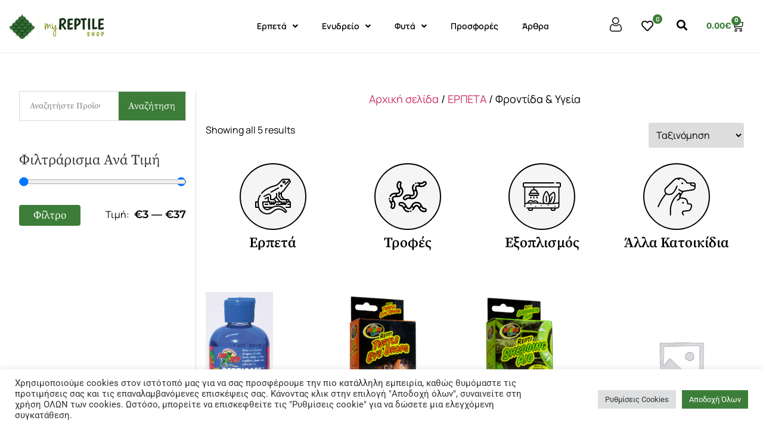

--- FILE ---
content_type: text/html; charset=UTF-8
request_url: https://myreptileshop.gr/product-category/exoplismos-erpeton/frontida-ygeia/
body_size: 47824
content:
<!doctype html>
<html lang="el" prefix="og: https://ogp.me/ns#">
<head>
	<meta charset="UTF-8">
	<meta name="viewport" content="width=device-width, initial-scale=1">
	<link rel="profile" href="https://gmpg.org/xfn/11">
		<style>img:is([sizes="auto" i], [sizes^="auto," i]) { contain-intrinsic-size: 3000px 1500px }</style>
	
<!-- Google Tag Manager for WordPress by gtm4wp.com -->
<script data-cfasync="false" data-pagespeed-no-defer>
	var gtm4wp_datalayer_name = "dataLayer";
	var dataLayer = dataLayer || [];
</script>
<!-- End Google Tag Manager for WordPress by gtm4wp.com -->
<!-- Search Engine Optimization by Rank Math - https://rankmath.com/ -->
<title>Φροντίδα &amp; Υγεία - MyReptileShop</title>
<meta name="robots" content="index, follow, max-snippet:-1, max-video-preview:-1, max-image-preview:large"/>
<link rel="canonical" href="https://myreptileshop.gr/product-category/erpeta/frontida-ygeia/" />
<meta property="og:locale" content="el_GR" />
<meta property="og:type" content="article" />
<meta property="og:title" content="Φροντίδα &amp; Υγεία - MyReptileShop" />
<meta property="og:url" content="https://myreptileshop.gr/product-category/erpeta/frontida-ygeia/" />
<meta property="og:site_name" content="MyReptileShop" />
<meta name="twitter:card" content="summary_large_image" />
<meta name="twitter:title" content="Φροντίδα &amp; Υγεία - MyReptileShop" />
<meta name="twitter:label1" content="Προϊόντα" />
<meta name="twitter:data1" content="5" />
<script type="application/ld+json" class="rank-math-schema">{"@context":"https://schema.org","@graph":[{"@type":"PetStore","@id":"https://myreptileshop.gr/#organization","name":"MyReptileShop","url":"https://myreptileshop.gr","logo":{"@type":"ImageObject","@id":"https://myreptileshop.gr/#logo","url":"https://myreptileshop.gr/wp-content/uploads/2022/05/cropped-my-reptile-shop-logo-21051-transparent.png","contentUrl":"https://myreptileshop.gr/wp-content/uploads/2022/05/cropped-my-reptile-shop-logo-21051-transparent.png","caption":"MyReptileShop","inLanguage":"el","width":"585","height":"169"},"openingHours":["Monday,Tuesday,Wednesday,Thursday,Friday,Saturday,Sunday 09:00-17:00"],"image":{"@id":"https://myreptileshop.gr/#logo"}},{"@type":"WebSite","@id":"https://myreptileshop.gr/#website","url":"https://myreptileshop.gr","name":"MyReptileShop","publisher":{"@id":"https://myreptileshop.gr/#organization"},"inLanguage":"el"},{"@type":"CollectionPage","@id":"https://myreptileshop.gr/product-category/erpeta/frontida-ygeia/#webpage","url":"https://myreptileshop.gr/product-category/erpeta/frontida-ygeia/","name":"\u03a6\u03c1\u03bf\u03bd\u03c4\u03af\u03b4\u03b1 &amp; \u03a5\u03b3\u03b5\u03af\u03b1 - MyReptileShop","isPartOf":{"@id":"https://myreptileshop.gr/#website"},"inLanguage":"el"},{"@context":"https://schema.org/","@graph":[{"@type":"Product","name":"ZooMed - ReptiSafe 125ml - MyReptileShop","url":"https://myreptileshop.gr/product/zoomed-reptisafe-125ml-antichlorio-chelonas-erpeton/","@id":"https://myreptileshop.gr/product/zoomed-reptisafe-125ml-antichlorio-chelonas-erpeton/","description":"Instant conditioner / \u03b1\u03bd\u03c4\u03b9\u03c7\u03bb\u03ce\u03c1\u03b9\u03bf \u03bd\u03b5\u03c1\u03bf\u03cd."},{"@type":"Product","name":"ZooMed - Repti Turtle Eye Drops 64ml - MyReptileShop","url":"https://myreptileshop.gr/product/zoomed-repti-turtle-eye-drops-stagones-mation-chelonas/","@id":"https://myreptileshop.gr/product/zoomed-repti-turtle-eye-drops-stagones-mation-chelonas/","description":"\u039c\u03c0\u03bf\u03c1\u03b5\u03af \u03bd\u03b1 \u03c7\u03c1\u03b7\u03c3\u03b9\u03bc\u03bf\u03c0\u03bf\u03b9\u03b7\u03b8\u03b5\u03af \u03b3\u03b9\u03b1 \u03b8\u03b5\u03c1\u03b1\u03c0\u03b5\u03af\u03b1 \u03c4\u03c9\u03bd \u03bc\u03b1\u03c4\u03b9\u03ce\u03bd \u03ba\u03b1\u03b9 \u03ac\u03bb\u03bb\u03c9\u03bd \u03b5\u03c1\u03c0\u03b5\u03c4\u03ce\u03bd. \u03a0\u03ac\u03bd\u03c4\u03b1 \u03bc\u03b5\u03c4\u03ac \u03b1\u03c0\u03cc \u03c4\u03b7\u03bd \u03c3\u03c5\u03bc\u03b2\u03bf\u03c5\u03bb\u03ae \u03ba\u03c4\u03b7\u03bd\u03b9\u03ac\u03c4\u03c1\u03bf\u03c5."},{"@type":"Product","name":"Zoomed - Repti Shedding Aid 64ml - MyReptileShop","url":"https://myreptileshop.gr/product/zoomed-repti-shedding-aid-64ml/","@id":"https://myreptileshop.gr/product/zoomed-repti-shedding-aid-64ml/","description":"\u0392\u03bf\u03b7\u03b8\u03ac \u03c3\u03c4\u03b7\u03bd \u03b1\u03bb\u03bb\u03b1\u03b3\u03ae \u03b4\u03ad\u03c1\u03bc\u03b1\u03c4\u03bf\u03c2 \u03c4\u03c9\u03bd \u03b5\u03c1\u03c0\u03b5\u03c4\u03ce\u03bd. \u0395\u03bd\u03c5\u03b4\u03b1\u03c4\u03ce\u03bd\u03b5\u03b9 \u03c4\u03bf \u03b4\u03ad\u03c1\u03bc\u03b1 \u03c4\u03bf\u03c5 \u03c6\u03b9\u03b4\u03b9\u03bf\u03cd \u03ae \u03c4\u03b7\u03c2 \u03c3\u03b1\u03cd\u03c1\u03b1\u03c2 \u03c3\u03b1\u03c2 \u03ba\u03b1\u03b9 \u03c0\u03c1\u03bf\u03c3\u03c6\u03ad\u03c1\u03b5\u03b9 \u03bb\u03ac\u03bc\u03c8\u03b7. \u039c\u03b5\u03b3\u03ac\u03bb\u03b7\u03c2 \u03b4\u03b9\u03ac\u03c1\u03ba\u03b5\u03b9\u03b1\u03c2 \u03a7\u03c1\u03b7\u03c3\u03b9\u03bc\u03bf\u03c0\u03bf\u03b9\u03bf\u03cd\u03bc\u03b5 \u03c3\u03b5 \u03cc\u03bb\u03b7 \u03c4\u03b7\u03bd \u03c0\u03b5\u03c1\u03af\u03bf\u03b4\u03bf \u03b1\u03bb\u03bb\u03b1\u03b3\u03ae\u03c2 \u03b4\u03ad\u03c1\u03bc\u03b1\u03c4\u03bf\u03c2."},{"@type":"Product","name":"Baby Starting Pack \u03a7\u03b5\u03bb\u03ce\u03bd\u03c9\u03bd \u039d\u03b5\u03c1\u03bf\u03cd (\u03a7\u03c9\u03c1\u03af\u03c2 \u03b5\u03bd\u03c5\u03b4\u03c1\u03b5\u03af\u03bf) - MyReptileShop","url":"https://myreptileshop.gr/product/baby-starting-pack-chelonon-nerou-choris-enydreio/","@id":"https://myreptileshop.gr/product/baby-starting-pack-chelonon-nerou-choris-enydreio/","description":"\u0395\u03ac\u03bd \u03ad\u03c7\u03b5\u03c4\u03b5 \u03ae\u03b4\u03b7 \u03b5\u03bd\u03c5\u03b4\u03c1\u03b5\u03af\u03bf 30-60 \u03bb\u03af\u03c4\u03c1\u03c9\u03bd \u03c4\u03b1 \u03c0\u03b1\u03c1\u03b1\u03c0\u03ac\u03bd\u03c9 \u03c0\u03c1\u03bf\u03ca\u03cc\u03bd\u03c4\u03b1 \u03b8\u03b1 \u03ba\u03ac\u03bd\u03bf\u03c5\u03bd \u03c4\u03bf \u03c7\u03b5\u03bb\u03c9\u03bd\u03ac\u03ba\u03b9 \u03c3\u03b1\u03c2 \u03bd\u03b1 \u03bc\u03b5\u03b3\u03b1\u03bb\u03ce\u03c3\u03b5\u03b9 \u03bc\u03b5 \u03b1\u03c3\u03c6\u03ac\u03bb\u03b5\u03b9\u03b1 \u03ba\u03b1\u03b9 \u03c5\u03b3\u03b5\u03af\u03b1."},{"@type":"Product","name":"ZooMed - ReptiSafe 258ml - MyReptileShop","url":"https://myreptileshop.gr/product/zoomed-reptisafe-258ml/","@id":"https://myreptileshop.gr/product/zoomed-reptisafe-258ml/","description":"Instant conditioner / \u03b1\u03bd\u03c4\u03b9\u03c7\u03bb\u03ce\u03c1\u03b9\u03bf \u03bd\u03b5\u03c1\u03bf\u03cd."}]}]}</script>
<!-- /Rank Math WordPress SEO plugin -->

<link rel='dns-prefetch' href='//www.google.com' />
<link href='https://fonts.gstatic.com' crossorigin rel='preconnect' />
<link rel="alternate" type="application/rss+xml" title="Ροή RSS &raquo; MyReptileShop" href="https://myreptileshop.gr/feed/" />
<link rel="alternate" type="application/rss+xml" title="Ροή Σχολίων &raquo; MyReptileShop" href="https://myreptileshop.gr/comments/feed/" />
<link rel="alternate" type="application/rss+xml" title="Ροή για MyReptileShop &raquo; Φροντίδα &amp; Υγεία Κατηγορία" href="https://myreptileshop.gr/product-category/erpeta/frontida-ygeia/feed/" />
<style id='wp-emoji-styles-inline-css'>

	img.wp-smiley, img.emoji {
		display: inline !important;
		border: none !important;
		box-shadow: none !important;
		height: 1em !important;
		width: 1em !important;
		margin: 0 0.07em !important;
		vertical-align: -0.1em !important;
		background: none !important;
		padding: 0 !important;
	}
</style>
<link rel='stylesheet' id='wp-block-library-css' href='https://myreptileshop.gr/wp-includes/css/dist/block-library/style.min.css?ver=6.8.2' media='all' />
<style id='global-styles-inline-css'>
:root{--wp--preset--aspect-ratio--square: 1;--wp--preset--aspect-ratio--4-3: 4/3;--wp--preset--aspect-ratio--3-4: 3/4;--wp--preset--aspect-ratio--3-2: 3/2;--wp--preset--aspect-ratio--2-3: 2/3;--wp--preset--aspect-ratio--16-9: 16/9;--wp--preset--aspect-ratio--9-16: 9/16;--wp--preset--color--black: #000000;--wp--preset--color--cyan-bluish-gray: #abb8c3;--wp--preset--color--white: #ffffff;--wp--preset--color--pale-pink: #f78da7;--wp--preset--color--vivid-red: #cf2e2e;--wp--preset--color--luminous-vivid-orange: #ff6900;--wp--preset--color--luminous-vivid-amber: #fcb900;--wp--preset--color--light-green-cyan: #7bdcb5;--wp--preset--color--vivid-green-cyan: #00d084;--wp--preset--color--pale-cyan-blue: #8ed1fc;--wp--preset--color--vivid-cyan-blue: #0693e3;--wp--preset--color--vivid-purple: #9b51e0;--wp--preset--gradient--vivid-cyan-blue-to-vivid-purple: linear-gradient(135deg,rgba(6,147,227,1) 0%,rgb(155,81,224) 100%);--wp--preset--gradient--light-green-cyan-to-vivid-green-cyan: linear-gradient(135deg,rgb(122,220,180) 0%,rgb(0,208,130) 100%);--wp--preset--gradient--luminous-vivid-amber-to-luminous-vivid-orange: linear-gradient(135deg,rgba(252,185,0,1) 0%,rgba(255,105,0,1) 100%);--wp--preset--gradient--luminous-vivid-orange-to-vivid-red: linear-gradient(135deg,rgba(255,105,0,1) 0%,rgb(207,46,46) 100%);--wp--preset--gradient--very-light-gray-to-cyan-bluish-gray: linear-gradient(135deg,rgb(238,238,238) 0%,rgb(169,184,195) 100%);--wp--preset--gradient--cool-to-warm-spectrum: linear-gradient(135deg,rgb(74,234,220) 0%,rgb(151,120,209) 20%,rgb(207,42,186) 40%,rgb(238,44,130) 60%,rgb(251,105,98) 80%,rgb(254,248,76) 100%);--wp--preset--gradient--blush-light-purple: linear-gradient(135deg,rgb(255,206,236) 0%,rgb(152,150,240) 100%);--wp--preset--gradient--blush-bordeaux: linear-gradient(135deg,rgb(254,205,165) 0%,rgb(254,45,45) 50%,rgb(107,0,62) 100%);--wp--preset--gradient--luminous-dusk: linear-gradient(135deg,rgb(255,203,112) 0%,rgb(199,81,192) 50%,rgb(65,88,208) 100%);--wp--preset--gradient--pale-ocean: linear-gradient(135deg,rgb(255,245,203) 0%,rgb(182,227,212) 50%,rgb(51,167,181) 100%);--wp--preset--gradient--electric-grass: linear-gradient(135deg,rgb(202,248,128) 0%,rgb(113,206,126) 100%);--wp--preset--gradient--midnight: linear-gradient(135deg,rgb(2,3,129) 0%,rgb(40,116,252) 100%);--wp--preset--font-size--small: 13px;--wp--preset--font-size--medium: 20px;--wp--preset--font-size--large: 36px;--wp--preset--font-size--x-large: 42px;--wp--preset--spacing--20: 0.44rem;--wp--preset--spacing--30: 0.67rem;--wp--preset--spacing--40: 1rem;--wp--preset--spacing--50: 1.5rem;--wp--preset--spacing--60: 2.25rem;--wp--preset--spacing--70: 3.38rem;--wp--preset--spacing--80: 5.06rem;--wp--preset--shadow--natural: 6px 6px 9px rgba(0, 0, 0, 0.2);--wp--preset--shadow--deep: 12px 12px 50px rgba(0, 0, 0, 0.4);--wp--preset--shadow--sharp: 6px 6px 0px rgba(0, 0, 0, 0.2);--wp--preset--shadow--outlined: 6px 6px 0px -3px rgba(255, 255, 255, 1), 6px 6px rgba(0, 0, 0, 1);--wp--preset--shadow--crisp: 6px 6px 0px rgba(0, 0, 0, 1);}:root { --wp--style--global--content-size: 800px;--wp--style--global--wide-size: 1200px; }:where(body) { margin: 0; }.wp-site-blocks > .alignleft { float: left; margin-right: 2em; }.wp-site-blocks > .alignright { float: right; margin-left: 2em; }.wp-site-blocks > .aligncenter { justify-content: center; margin-left: auto; margin-right: auto; }:where(.wp-site-blocks) > * { margin-block-start: 24px; margin-block-end: 0; }:where(.wp-site-blocks) > :first-child { margin-block-start: 0; }:where(.wp-site-blocks) > :last-child { margin-block-end: 0; }:root { --wp--style--block-gap: 24px; }:root :where(.is-layout-flow) > :first-child{margin-block-start: 0;}:root :where(.is-layout-flow) > :last-child{margin-block-end: 0;}:root :where(.is-layout-flow) > *{margin-block-start: 24px;margin-block-end: 0;}:root :where(.is-layout-constrained) > :first-child{margin-block-start: 0;}:root :where(.is-layout-constrained) > :last-child{margin-block-end: 0;}:root :where(.is-layout-constrained) > *{margin-block-start: 24px;margin-block-end: 0;}:root :where(.is-layout-flex){gap: 24px;}:root :where(.is-layout-grid){gap: 24px;}.is-layout-flow > .alignleft{float: left;margin-inline-start: 0;margin-inline-end: 2em;}.is-layout-flow > .alignright{float: right;margin-inline-start: 2em;margin-inline-end: 0;}.is-layout-flow > .aligncenter{margin-left: auto !important;margin-right: auto !important;}.is-layout-constrained > .alignleft{float: left;margin-inline-start: 0;margin-inline-end: 2em;}.is-layout-constrained > .alignright{float: right;margin-inline-start: 2em;margin-inline-end: 0;}.is-layout-constrained > .aligncenter{margin-left: auto !important;margin-right: auto !important;}.is-layout-constrained > :where(:not(.alignleft):not(.alignright):not(.alignfull)){max-width: var(--wp--style--global--content-size);margin-left: auto !important;margin-right: auto !important;}.is-layout-constrained > .alignwide{max-width: var(--wp--style--global--wide-size);}body .is-layout-flex{display: flex;}.is-layout-flex{flex-wrap: wrap;align-items: center;}.is-layout-flex > :is(*, div){margin: 0;}body .is-layout-grid{display: grid;}.is-layout-grid > :is(*, div){margin: 0;}body{padding-top: 0px;padding-right: 0px;padding-bottom: 0px;padding-left: 0px;}a:where(:not(.wp-element-button)){text-decoration: underline;}:root :where(.wp-element-button, .wp-block-button__link){background-color: #32373c;border-width: 0;color: #fff;font-family: inherit;font-size: inherit;line-height: inherit;padding: calc(0.667em + 2px) calc(1.333em + 2px);text-decoration: none;}.has-black-color{color: var(--wp--preset--color--black) !important;}.has-cyan-bluish-gray-color{color: var(--wp--preset--color--cyan-bluish-gray) !important;}.has-white-color{color: var(--wp--preset--color--white) !important;}.has-pale-pink-color{color: var(--wp--preset--color--pale-pink) !important;}.has-vivid-red-color{color: var(--wp--preset--color--vivid-red) !important;}.has-luminous-vivid-orange-color{color: var(--wp--preset--color--luminous-vivid-orange) !important;}.has-luminous-vivid-amber-color{color: var(--wp--preset--color--luminous-vivid-amber) !important;}.has-light-green-cyan-color{color: var(--wp--preset--color--light-green-cyan) !important;}.has-vivid-green-cyan-color{color: var(--wp--preset--color--vivid-green-cyan) !important;}.has-pale-cyan-blue-color{color: var(--wp--preset--color--pale-cyan-blue) !important;}.has-vivid-cyan-blue-color{color: var(--wp--preset--color--vivid-cyan-blue) !important;}.has-vivid-purple-color{color: var(--wp--preset--color--vivid-purple) !important;}.has-black-background-color{background-color: var(--wp--preset--color--black) !important;}.has-cyan-bluish-gray-background-color{background-color: var(--wp--preset--color--cyan-bluish-gray) !important;}.has-white-background-color{background-color: var(--wp--preset--color--white) !important;}.has-pale-pink-background-color{background-color: var(--wp--preset--color--pale-pink) !important;}.has-vivid-red-background-color{background-color: var(--wp--preset--color--vivid-red) !important;}.has-luminous-vivid-orange-background-color{background-color: var(--wp--preset--color--luminous-vivid-orange) !important;}.has-luminous-vivid-amber-background-color{background-color: var(--wp--preset--color--luminous-vivid-amber) !important;}.has-light-green-cyan-background-color{background-color: var(--wp--preset--color--light-green-cyan) !important;}.has-vivid-green-cyan-background-color{background-color: var(--wp--preset--color--vivid-green-cyan) !important;}.has-pale-cyan-blue-background-color{background-color: var(--wp--preset--color--pale-cyan-blue) !important;}.has-vivid-cyan-blue-background-color{background-color: var(--wp--preset--color--vivid-cyan-blue) !important;}.has-vivid-purple-background-color{background-color: var(--wp--preset--color--vivid-purple) !important;}.has-black-border-color{border-color: var(--wp--preset--color--black) !important;}.has-cyan-bluish-gray-border-color{border-color: var(--wp--preset--color--cyan-bluish-gray) !important;}.has-white-border-color{border-color: var(--wp--preset--color--white) !important;}.has-pale-pink-border-color{border-color: var(--wp--preset--color--pale-pink) !important;}.has-vivid-red-border-color{border-color: var(--wp--preset--color--vivid-red) !important;}.has-luminous-vivid-orange-border-color{border-color: var(--wp--preset--color--luminous-vivid-orange) !important;}.has-luminous-vivid-amber-border-color{border-color: var(--wp--preset--color--luminous-vivid-amber) !important;}.has-light-green-cyan-border-color{border-color: var(--wp--preset--color--light-green-cyan) !important;}.has-vivid-green-cyan-border-color{border-color: var(--wp--preset--color--vivid-green-cyan) !important;}.has-pale-cyan-blue-border-color{border-color: var(--wp--preset--color--pale-cyan-blue) !important;}.has-vivid-cyan-blue-border-color{border-color: var(--wp--preset--color--vivid-cyan-blue) !important;}.has-vivid-purple-border-color{border-color: var(--wp--preset--color--vivid-purple) !important;}.has-vivid-cyan-blue-to-vivid-purple-gradient-background{background: var(--wp--preset--gradient--vivid-cyan-blue-to-vivid-purple) !important;}.has-light-green-cyan-to-vivid-green-cyan-gradient-background{background: var(--wp--preset--gradient--light-green-cyan-to-vivid-green-cyan) !important;}.has-luminous-vivid-amber-to-luminous-vivid-orange-gradient-background{background: var(--wp--preset--gradient--luminous-vivid-amber-to-luminous-vivid-orange) !important;}.has-luminous-vivid-orange-to-vivid-red-gradient-background{background: var(--wp--preset--gradient--luminous-vivid-orange-to-vivid-red) !important;}.has-very-light-gray-to-cyan-bluish-gray-gradient-background{background: var(--wp--preset--gradient--very-light-gray-to-cyan-bluish-gray) !important;}.has-cool-to-warm-spectrum-gradient-background{background: var(--wp--preset--gradient--cool-to-warm-spectrum) !important;}.has-blush-light-purple-gradient-background{background: var(--wp--preset--gradient--blush-light-purple) !important;}.has-blush-bordeaux-gradient-background{background: var(--wp--preset--gradient--blush-bordeaux) !important;}.has-luminous-dusk-gradient-background{background: var(--wp--preset--gradient--luminous-dusk) !important;}.has-pale-ocean-gradient-background{background: var(--wp--preset--gradient--pale-ocean) !important;}.has-electric-grass-gradient-background{background: var(--wp--preset--gradient--electric-grass) !important;}.has-midnight-gradient-background{background: var(--wp--preset--gradient--midnight) !important;}.has-small-font-size{font-size: var(--wp--preset--font-size--small) !important;}.has-medium-font-size{font-size: var(--wp--preset--font-size--medium) !important;}.has-large-font-size{font-size: var(--wp--preset--font-size--large) !important;}.has-x-large-font-size{font-size: var(--wp--preset--font-size--x-large) !important;}
:root :where(.wp-block-pullquote){font-size: 1.5em;line-height: 1.6;}
</style>
<link rel='stylesheet' id='cookie-law-info-css' href='https://myreptileshop.gr/wp-content/plugins/cookie-law-info/legacy/public/css/cookie-law-info-public.css?ver=3.3.1' media='all' />
<link rel='stylesheet' id='cookie-law-info-gdpr-css' href='https://myreptileshop.gr/wp-content/plugins/cookie-law-info/legacy/public/css/cookie-law-info-gdpr.css?ver=3.3.1' media='all' />
<link rel='stylesheet' id='woocommerce-layout-css' href='https://myreptileshop.gr/wp-content/plugins/woocommerce/assets/css/woocommerce-layout.css?ver=10.0.5' media='all' />
<link rel='stylesheet' id='woocommerce-smallscreen-css' href='https://myreptileshop.gr/wp-content/plugins/woocommerce/assets/css/woocommerce-smallscreen.css?ver=10.0.5' media='only screen and (max-width: 768px)' />
<link rel='stylesheet' id='woocommerce-general-css' href='https://myreptileshop.gr/wp-content/plugins/woocommerce/assets/css/woocommerce.css?ver=10.0.5' media='all' />
<style id='woocommerce-inline-inline-css'>
.woocommerce form .form-row .required { visibility: visible; }
</style>
<link rel='stylesheet' id='brands-styles-css' href='https://myreptileshop.gr/wp-content/plugins/woocommerce/assets/css/brands.css?ver=10.0.5' media='all' />
<link rel='stylesheet' id='hello-elementor-css' href='https://myreptileshop.gr/wp-content/themes/hello-elementor/assets/css/reset.css?ver=3.4.4' media='all' />
<link rel='stylesheet' id='hello-elementor-theme-style-css' href='https://myreptileshop.gr/wp-content/themes/hello-elementor/assets/css/theme.css?ver=3.4.4' media='all' />
<link rel='stylesheet' id='hello-elementor-header-footer-css' href='https://myreptileshop.gr/wp-content/themes/hello-elementor/assets/css/header-footer.css?ver=3.4.4' media='all' />
<link rel='stylesheet' id='elementor-frontend-css' href='https://myreptileshop.gr/wp-content/plugins/elementor/assets/css/frontend.min.css?ver=3.30.3' media='all' />
<link rel='stylesheet' id='elementor-post-10-css' href='https://myreptileshop.gr/wp-content/uploads/elementor/css/post-10.css?ver=1759402540' media='all' />
<link rel='stylesheet' id='widget-image-css' href='https://myreptileshop.gr/wp-content/plugins/elementor/assets/css/widget-image.min.css?ver=3.30.3' media='all' />
<link rel='stylesheet' id='widget-nav-menu-css' href='https://myreptileshop.gr/wp-content/plugins/elementor-pro/assets/css/widget-nav-menu.min.css?ver=3.30.1' media='all' />
<link rel='stylesheet' id='jet-cw-frontend-css' href='https://myreptileshop.gr/wp-content/plugins/jet-compare-wishlist/assets/css/frontend.css?ver=1.5.10.1' media='all' />
<link rel='stylesheet' id='jet-cw-widget-cw-count-button-css' href='https://myreptileshop.gr/wp-content/plugins/jet-compare-wishlist/assets/css/widgets/cw-count-button.css?ver=1.5.10.1' media='all' />
<link rel='stylesheet' id='widget-woocommerce-menu-cart-css' href='https://myreptileshop.gr/wp-content/plugins/elementor-pro/assets/css/widget-woocommerce-menu-cart.min.css?ver=3.30.1' media='all' />
<link rel='stylesheet' id='e-sticky-css' href='https://myreptileshop.gr/wp-content/plugins/elementor-pro/assets/css/modules/sticky.min.css?ver=3.30.1' media='all' />
<link rel='stylesheet' id='widget-heading-css' href='https://myreptileshop.gr/wp-content/plugins/elementor/assets/css/widget-heading.min.css?ver=3.30.3' media='all' />
<link rel='stylesheet' id='widget-icon-list-css' href='https://myreptileshop.gr/wp-content/plugins/elementor/assets/css/widget-icon-list.min.css?ver=3.30.3' media='all' />
<link rel='stylesheet' id='widget-social-icons-css' href='https://myreptileshop.gr/wp-content/plugins/elementor/assets/css/widget-social-icons.min.css?ver=3.30.3' media='all' />
<link rel='stylesheet' id='e-apple-webkit-css' href='https://myreptileshop.gr/wp-content/plugins/elementor/assets/css/conditionals/apple-webkit.min.css?ver=3.30.3' media='all' />
<link rel='stylesheet' id='jet-blocks-css' href='https://myreptileshop.gr/wp-content/uploads/elementor/css/custom-jet-blocks.css?ver=1.3.19.1' media='all' />
<link rel='stylesheet' id='elementor-icons-css' href='https://myreptileshop.gr/wp-content/plugins/elementor/assets/lib/eicons/css/elementor-icons.min.css?ver=5.43.0' media='all' />
<link rel='stylesheet' id='uael-frontend-css' href='https://myreptileshop.gr/wp-content/plugins/ultimate-elementor/assets/min-css/uael-frontend.min.css?ver=1.39.9' media='all' />
<link rel='stylesheet' id='uael-teammember-social-icons-css' href='https://myreptileshop.gr/wp-content/plugins/elementor/assets/css/widget-social-icons.min.css?ver=3.24.0' media='all' />
<link rel='stylesheet' id='uael-social-share-icons-brands-css' href='https://myreptileshop.gr/wp-content/plugins/elementor/assets/lib/font-awesome/css/brands.css?ver=5.15.3' media='all' />
<link rel='stylesheet' id='uael-social-share-icons-fontawesome-css' href='https://myreptileshop.gr/wp-content/plugins/elementor/assets/lib/font-awesome/css/fontawesome.css?ver=5.15.3' media='all' />
<link rel='stylesheet' id='uael-nav-menu-icons-css' href='https://myreptileshop.gr/wp-content/plugins/elementor/assets/lib/font-awesome/css/solid.css?ver=5.15.3' media='all' />
<link rel='stylesheet' id='namogo-icons-css' href='https://myreptileshop.gr/wp-content/plugins/elementor-extras/assets/lib/nicons/css/nicons.css?ver=2.2.52' media='all' />
<link rel='stylesheet' id='elementor-extras-frontend-css' href='https://myreptileshop.gr/wp-content/plugins/elementor-extras/assets/css/frontend.min.css?ver=2.2.52' media='all' />
<link rel='stylesheet' id='elementor-post-2261-css' href='https://myreptileshop.gr/wp-content/uploads/elementor/css/post-2261.css?ver=1759402601' media='all' />
<link rel='stylesheet' id='jet-woo-builder-css' href='https://myreptileshop.gr/wp-content/plugins/jet-woo-builder/assets/css/frontend.css?ver=2.2.0' media='all' />
<style id='jet-woo-builder-inline-css'>
@font-face {
				font-family: "WooCommerce";
				font-weight: normal;
				font-style: normal;
				src: url("https://myreptileshop.gr/wp-content/plugins/woocommerce/assets/fonts/WooCommerce.eot");
				src: url("https://myreptileshop.gr/wp-content/plugins/woocommerce/assets/fonts/WooCommerce.eot?#iefix") format("embedded-opentype"),
					 url("https://myreptileshop.gr/wp-content/plugins/woocommerce/assets/fonts/WooCommerce.woff") format("woff"),
					 url("https://myreptileshop.gr/wp-content/plugins/woocommerce/assets/fonts/WooCommerce.ttf") format("truetype"),
					 url("https://myreptileshop.gr/wp-content/plugins/woocommerce/assets/fonts/WooCommerce.svg#WooCommerce") format("svg");
			}
</style>
<link rel='stylesheet' id='elementor-icons-shared-0-css' href='https://myreptileshop.gr/wp-content/plugins/elementor/assets/lib/font-awesome/css/fontawesome.min.css?ver=5.15.3' media='all' />
<link rel='stylesheet' id='elementor-icons-fa-solid-css' href='https://myreptileshop.gr/wp-content/plugins/elementor/assets/lib/font-awesome/css/solid.min.css?ver=5.15.3' media='all' />
<link rel='stylesheet' id='swiper-css' href='https://myreptileshop.gr/wp-content/plugins/elementor/assets/lib/swiper/v8/css/swiper.min.css?ver=8.4.5' media='all' />
<link rel='stylesheet' id='e-swiper-css' href='https://myreptileshop.gr/wp-content/plugins/elementor/assets/css/conditionals/e-swiper.min.css?ver=3.30.3' media='all' />
<link rel='stylesheet' id='jet-woo-builder-frontend-font-css' href='https://myreptileshop.gr/wp-content/plugins/jet-woo-builder/assets/css/lib/jetwoobuilder-frontend-font/css/jetwoobuilder-frontend-font.css?ver=2.2.0' media='all' />
<link rel='stylesheet' id='elementor-post-2249-css' href='https://myreptileshop.gr/wp-content/uploads/elementor/css/post-2249.css?ver=1759402541' media='all' />
<link rel='stylesheet' id='hello-elementor-child-style-css' href='https://myreptileshop.gr/wp-content/themes/hello-theme-child/style.css?ver=1.0.0' media='all' />
<link rel='stylesheet' id='eael-general-css' href='https://myreptileshop.gr/wp-content/plugins/essential-addons-for-elementor-lite/assets/front-end/css/view/general.min.css?ver=6.2.2' media='all' />
<link rel='stylesheet' id='cwginstock_frontend_css-css' href='https://myreptileshop.gr/wp-content/plugins/back-in-stock-notifier-for-woocommerce/assets/css/frontend.min.css?ver=6.0.5' media='' />
<link rel='stylesheet' id='cwginstock_bootstrap-css' href='https://myreptileshop.gr/wp-content/plugins/back-in-stock-notifier-for-woocommerce/assets/css/bootstrap.min.css?ver=6.0.5' media='' />
<link rel='stylesheet' id='ecs-styles-css' href='https://myreptileshop.gr/wp-content/plugins/ele-custom-skin/assets/css/ecs-style.css?ver=3.1.9' media='all' />
<link rel='stylesheet' id='elementor-gf-local-roboto-css' href='https://myreptileshop.gr/wp-content/uploads/elementor/google-fonts/css/roboto.css?ver=1753704856' media='all' />
<link rel='stylesheet' id='elementor-gf-local-robotoslab-css' href='https://myreptileshop.gr/wp-content/uploads/elementor/google-fonts/css/robotoslab.css?ver=1753704871' media='all' />
<link rel='stylesheet' id='elementor-gf-local-sourceserifpro-css' href='https://myreptileshop.gr/wp-content/uploads/elementor/google-fonts/css/sourceserifpro.css?ver=1753704886' media='all' />
<link rel='stylesheet' id='elementor-gf-local-manrope-css' href='https://myreptileshop.gr/wp-content/uploads/elementor/google-fonts/css/manrope.css?ver=1753704895' media='all' />
<link rel='stylesheet' id='elementor-gf-local-rubik-css' href='https://myreptileshop.gr/wp-content/uploads/elementor/google-fonts/css/rubik.css?ver=1753704915' media='all' />
<link rel='stylesheet' id='elementor-icons-fa-regular-css' href='https://myreptileshop.gr/wp-content/plugins/elementor/assets/lib/font-awesome/css/regular.min.css?ver=5.15.3' media='all' />
<link rel='stylesheet' id='elementor-icons-fa-brands-css' href='https://myreptileshop.gr/wp-content/plugins/elementor/assets/lib/font-awesome/css/brands.min.css?ver=5.15.3' media='all' />
<script src="https://myreptileshop.gr/wp-includes/js/jquery/jquery.min.js?ver=3.7.1" id="jquery-core-js"></script>
<script src="https://myreptileshop.gr/wp-includes/js/jquery/jquery-migrate.min.js?ver=3.4.1" id="jquery-migrate-js"></script>
<script id="cookie-law-info-js-extra">
var Cli_Data = {"nn_cookie_ids":[],"cookielist":[],"non_necessary_cookies":[],"ccpaEnabled":"","ccpaRegionBased":"","ccpaBarEnabled":"","strictlyEnabled":["necessary","obligatoire"],"ccpaType":"gdpr","js_blocking":"1","custom_integration":"","triggerDomRefresh":"","secure_cookies":""};
var cli_cookiebar_settings = {"animate_speed_hide":"500","animate_speed_show":"500","background":"#FFF","border":"#b1a6a6c2","border_on":"","button_1_button_colour":"#3c7d39","button_1_button_hover":"#30642e","button_1_link_colour":"#fff","button_1_as_button":"1","button_1_new_win":"","button_2_button_colour":"#333","button_2_button_hover":"#292929","button_2_link_colour":"#444","button_2_as_button":"","button_2_hidebar":"","button_3_button_colour":"#dedfe0","button_3_button_hover":"#b2b2b3","button_3_link_colour":"#333333","button_3_as_button":"1","button_3_new_win":"","button_4_button_colour":"#dedfe0","button_4_button_hover":"#b2b2b3","button_4_link_colour":"#333333","button_4_as_button":"1","button_7_button_colour":"#3c7d39","button_7_button_hover":"#30642e","button_7_link_colour":"#fff","button_7_as_button":"1","button_7_new_win":"","font_family":"inherit","header_fix":"","notify_animate_hide":"1","notify_animate_show":"","notify_div_id":"#cookie-law-info-bar","notify_position_horizontal":"right","notify_position_vertical":"bottom","scroll_close":"","scroll_close_reload":"","accept_close_reload":"","reject_close_reload":"","showagain_tab":"","showagain_background":"#fff","showagain_border":"#000","showagain_div_id":"#cookie-law-info-again","showagain_x_position":"100px","text":"#333333","show_once_yn":"","show_once":"10000","logging_on":"","as_popup":"","popup_overlay":"1","bar_heading_text":"","cookie_bar_as":"banner","popup_showagain_position":"bottom-right","widget_position":"left"};
var log_object = {"ajax_url":"https:\/\/myreptileshop.gr\/wp-admin\/admin-ajax.php"};
</script>
<script src="https://myreptileshop.gr/wp-content/plugins/cookie-law-info/legacy/public/js/cookie-law-info-public.js?ver=3.3.1" id="cookie-law-info-js"></script>
<script id="print-invoices-packing-slip-labels-for-woocommerce_public-js-extra">
var wf_pklist_params_public = {"show_document_preview":"No","document_access_type":"logged_in","is_user_logged_in":"","msgs":{"invoice_number_prompt_free_order":"\u2018Generate invoice for free orders\u2019 is disabled in Invoice settings > Advanced. You are attempting to generate invoice for this free order. Proceed?","creditnote_number_prompt":"Refund in this order seems not having credit number yet. Do you want to manually generate one ?","invoice_number_prompt_no_from_addr":"Please fill the `from address` in the plugin's general settings.","invoice_title_prompt":"Invoice","invoice_number_prompt":"number has not been generated yet. Do you want to manually generate one ?","pop_dont_show_again":false,"request_error":"Request error.","error_loading_data":"Error loading data.","min_value_error":"minimum value should be","generating_document_text":"Generating document...","new_tab_open_error":"Failed to open new tab. Please check your browser settings."}};
</script>
<script src="https://myreptileshop.gr/wp-content/plugins/print-invoices-packing-slip-labels-for-woocommerce/public/js/wf-woocommerce-packing-list-public.js?ver=4.8.0" id="print-invoices-packing-slip-labels-for-woocommerce_public-js"></script>
<script src="https://myreptileshop.gr/wp-content/plugins/woocommerce/assets/js/jquery-blockui/jquery.blockUI.min.js?ver=2.7.0-wc.10.0.5" id="jquery-blockui-js" data-wp-strategy="defer"></script>
<script id="wc-add-to-cart-js-extra">
var wc_add_to_cart_params = {"ajax_url":"\/wp-admin\/admin-ajax.php","wc_ajax_url":"\/?wc-ajax=%%endpoint%%","i18n_view_cart":"\u039a\u03b1\u03bb\u03ac\u03b8\u03b9","cart_url":"https:\/\/myreptileshop.gr\/cart\/","is_cart":"","cart_redirect_after_add":"no"};
</script>
<script src="https://myreptileshop.gr/wp-content/plugins/woocommerce/assets/js/frontend/add-to-cart.min.js?ver=10.0.5" id="wc-add-to-cart-js" defer data-wp-strategy="defer"></script>
<script src="https://myreptileshop.gr/wp-content/plugins/woocommerce/assets/js/js-cookie/js.cookie.min.js?ver=2.1.4-wc.10.0.5" id="js-cookie-js" defer data-wp-strategy="defer"></script>
<script id="woocommerce-js-extra">
var woocommerce_params = {"ajax_url":"\/wp-admin\/admin-ajax.php","wc_ajax_url":"\/?wc-ajax=%%endpoint%%","i18n_password_show":"\u0395\u03bc\u03c6\u03ac\u03bd\u03b9\u03c3\u03b7 \u03c3\u03c5\u03bd\u03b8\u03b7\u03bc\u03b1\u03c4\u03b9\u03ba\u03bf\u03cd","i18n_password_hide":"\u0391\u03c0\u03cc\u03ba\u03c1\u03c5\u03c8\u03b7 \u03c3\u03c5\u03bd\u03b8\u03b7\u03bc\u03b1\u03c4\u03b9\u03ba\u03bf\u03cd"};
</script>
<script src="https://myreptileshop.gr/wp-content/plugins/woocommerce/assets/js/frontend/woocommerce.min.js?ver=10.0.5" id="woocommerce-js" defer data-wp-strategy="defer"></script>
<script src="https://www.google.com/recaptcha/api.js?render=6LfJgHEnAAAAAP8JEExDbGiD1Q8qWPHdIFX2uodD" id="google-recaptcha-js"></script>
<script id="ecs_ajax_load-js-extra">
var ecs_ajax_params = {"ajaxurl":"https:\/\/myreptileshop.gr\/wp-admin\/admin-ajax.php","posts":"{\"product_cat\":\"frontida-ygeia\",\"error\":\"\",\"m\":\"\",\"p\":0,\"post_parent\":\"\",\"subpost\":\"\",\"subpost_id\":\"\",\"attachment\":\"\",\"attachment_id\":0,\"name\":\"\",\"pagename\":\"\",\"page_id\":0,\"second\":\"\",\"minute\":\"\",\"hour\":\"\",\"day\":0,\"monthnum\":0,\"year\":0,\"w\":0,\"category_name\":\"\",\"tag\":\"\",\"cat\":\"\",\"tag_id\":\"\",\"author\":\"\",\"author_name\":\"\",\"feed\":\"\",\"tb\":\"\",\"paged\":0,\"meta_key\":\"_stock_status\",\"meta_value\":\"\",\"preview\":\"\",\"s\":\"\",\"sentence\":\"\",\"title\":\"\",\"fields\":\"all\",\"menu_order\":\"\",\"embed\":\"\",\"category__in\":[],\"category__not_in\":[],\"category__and\":[],\"post__in\":[],\"post__not_in\":[],\"post_name__in\":[],\"tag__in\":[],\"tag__not_in\":[],\"tag__and\":[],\"tag_slug__in\":[],\"tag_slug__and\":[],\"post_parent__in\":[],\"post_parent__not_in\":[],\"author__in\":[],\"author__not_in\":[],\"search_columns\":[],\"orderby\":\"meta_value\",\"order\":\"ASC\",\"meta_query\":[],\"tax_query\":{\"relation\":\"AND\",\"0\":{\"taxonomy\":\"product_visibility\",\"field\":\"term_taxonomy_id\",\"terms\":[7],\"operator\":\"NOT IN\"}},\"wc_query\":\"product_query\",\"posts_per_page\":16,\"jet_smart_filters\":\"default-woo-archive\",\"ignore_sticky_posts\":false,\"suppress_filters\":false,\"cache_results\":true,\"update_post_term_cache\":true,\"update_menu_item_cache\":false,\"lazy_load_term_meta\":true,\"update_post_meta_cache\":true,\"post_type\":\"\",\"nopaging\":false,\"comments_per_page\":\"50\",\"no_found_rows\":false,\"taxonomy\":\"product_cat\",\"term\":\"frontida-ygeia\"}"};
</script>
<script src="https://myreptileshop.gr/wp-content/plugins/ele-custom-skin/assets/js/ecs_ajax_pagination.js?ver=3.1.9" id="ecs_ajax_load-js"></script>
<script src="https://myreptileshop.gr/wp-content/plugins/ele-custom-skin/assets/js/ecs.js?ver=3.1.9" id="ecs-script-js"></script>
<link rel="https://api.w.org/" href="https://myreptileshop.gr/wp-json/" /><link rel="alternate" title="JSON" type="application/json" href="https://myreptileshop.gr/wp-json/wp/v2/product_cat/224" /><link rel="EditURI" type="application/rsd+xml" title="RSD" href="https://myreptileshop.gr/xmlrpc.php?rsd" />
<meta name="generator" content="WordPress 6.8.2" />

<!-- Google Tag Manager for WordPress by gtm4wp.com -->
<!-- GTM Container placement set to footer -->
<script data-cfasync="false" data-pagespeed-no-defer>
	var dataLayer_content = {"pagePostType":"product","pagePostType2":"tax-product","pageCategory":[]};
	dataLayer.push( dataLayer_content );
</script>
<script data-cfasync="false" data-pagespeed-no-defer>
(function(w,d,s,l,i){w[l]=w[l]||[];w[l].push({'gtm.start':
new Date().getTime(),event:'gtm.js'});var f=d.getElementsByTagName(s)[0],
j=d.createElement(s),dl=l!='dataLayer'?'&l='+l:'';j.async=true;j.src=
'//www.googletagmanager.com/gtm.js?id='+i+dl;f.parentNode.insertBefore(j,f);
})(window,document,'script','dataLayer','GTM-WMSXGXL');
</script>
<!-- End Google Tag Manager for WordPress by gtm4wp.com -->	<noscript><style>.woocommerce-product-gallery{ opacity: 1 !important; }</style></noscript>
	<meta name="generator" content="Elementor 3.30.3; features: additional_custom_breakpoints; settings: css_print_method-external, google_font-enabled, font_display-auto">
<style>
	.site-main{
		max-width: 100%!important;
	}

</style>
<style>
	.elementor-element-99fb189{
		width: 25%;
	}
	
	#categoriesul .fa-check:before{
		display: none;
	}
	
	.elementor-element-99fb189{
		width: 25%!important;
	}
	
	.elementor-element-700f83a{
		width: 75%!important;
	}

</style>

<script>
	window.onload = ()=>{
		var x = document.getElementsByClassName('jet-checkboxes-list__row');
	
		if(x.length == 0){
			var filters = document.getElementsByClassName('jet-smart-filters-checkboxes');
			if(filters && filters[1]) {
				console.log(filters);
				filters[1].style.display = 'none';
			}
		}
	}

	

</script>
<script>
/*jshint esversion: 6 */

jQuery(document).ready(function() {
	jQuery('.wc_payment_method.payment_method_bacs').on('click', function() {
		jQuery(document).on('ajaxComplete', function() {
			showMessageTemporarily('.payment_box.payment_method_bacs');
		});
	});
});
	
function showMessageTemporarily(selector) {
	const element = jQuery(selector);
	let timeOut = null;
  if (element.length === 0) 
		return;
	
	// ORIGINAL POSITION
  let originalStyles = {
   	position: element.css('position'),
		top: element.css('top'),
		left: element.css('left'),
		transform: element.css('transform'),
		zIndex: element.css('z-index')
 	};
	
	timeOut = setTimeout(function() {
  	removeMessage(element, originalStyles);
	}, 5000);
	
	if(!document.querySelector('#close-message')) {
		element.append('<button id="close-message" style="margin-left: 10px;">X</button>');
		jQuery('#close-message').on('click', function(e) {
  		removeMessage(element, originalStyles);
			clearTimeout(timeOut);
			e.preventDefault();
		});
	}
	else {
		jQuery('#close-message').removeClass('hide');
	}
  element.addClass('fixed-center message-highlight');
  element.css('transition', 'all 0.5s ease');
}
	
function removeMessage(element, originalStyles) {
	element.removeClass('fixed-center message-highlight');
	jQuery('#close-message').addClass('hide');

  // RESTORE ORIGINAL POSITIONS OF MESSAGE
	element.css(originalStyles);
}
	
</script>
			<style>
				.e-con.e-parent:nth-of-type(n+4):not(.e-lazyloaded):not(.e-no-lazyload),
				.e-con.e-parent:nth-of-type(n+4):not(.e-lazyloaded):not(.e-no-lazyload) * {
					background-image: none !important;
				}
				@media screen and (max-height: 1024px) {
					.e-con.e-parent:nth-of-type(n+3):not(.e-lazyloaded):not(.e-no-lazyload),
					.e-con.e-parent:nth-of-type(n+3):not(.e-lazyloaded):not(.e-no-lazyload) * {
						background-image: none !important;
					}
				}
				@media screen and (max-height: 640px) {
					.e-con.e-parent:nth-of-type(n+2):not(.e-lazyloaded):not(.e-no-lazyload),
					.e-con.e-parent:nth-of-type(n+2):not(.e-lazyloaded):not(.e-no-lazyload) * {
						background-image: none !important;
					}
				}
			</style>
			<link rel="icon" href="https://myreptileshop.gr/wp-content/uploads/2022/05/cropped-my-reptile-shop-logo-21051-2-1-1-100x100.png" sizes="32x32" />
<link rel="icon" href="https://myreptileshop.gr/wp-content/uploads/2022/05/cropped-my-reptile-shop-logo-21051-2-1-1.png" sizes="192x192" />
<link rel="apple-touch-icon" href="https://myreptileshop.gr/wp-content/uploads/2022/05/cropped-my-reptile-shop-logo-21051-2-1-1.png" />
<meta name="msapplication-TileImage" content="https://myreptileshop.gr/wp-content/uploads/2022/05/cropped-my-reptile-shop-logo-21051-2-1-1.png" />
		<style id="wp-custom-css">
			.site-main .woocommerce-breadcrumb{
	display: none;
}

.elementor-widget-woocommerce-breadcrumb .woocommerce-breadcrumb{
	display: block!important;
}

body::-webkit-scrollbar-track
{
	-webkit-box-shadow: inset 0 0 6px rgba(0,0,0,0.3);
	border-radius: 10px;
	background-color: #F5F5F5;
}

body::-webkit-scrollbar
{
	width:7px;
	background-color: #F5F5F5;
}

body::-webkit-scrollbar-thumb
{
	-webkit-box-shadow: inset 0 0 6px rgba(0,0,0,.3);
	background-color: #8D9B25;
}

body::-webkit-scrollbar-thumb:hover
{
	-webkit-box-shadow: inset 0 0 6px rgba(0,0,0,.3);
	background-color: #3C7D39;
}

.woocommerce-message{
	border-top-color: #3C7D39;
	font-family: 'manrope';
	font-size: 16px;
	color: black;
	
}
.woocommerce-message::before{
	color: #3C7D39;
}

.woocommerce-message a{
	color: white!important;
	font-family: 'source serif pro'!important;
	background-color: #3C7D39!important;
}

.woocommerce-message a:hover{
	background-color: #18321A!important;
}

.entry-title{
	display: none !important;
}

li.wc_payment_method.payment_method_bacs {
	position: relative;
	z-index: 2;
}

li.wc_payment_method.payment_method_alphabank_gateway {
	display: flex !important;
	flex-wrap: wrap !important;
	margin-top: 15px !important;
}

li.wc_payment_method.payment_method_alphabank_gateway #payment_method_alphabank_gateway {
	align-self: flex-start !important;
}

li.wc_payment_method.payment_method_alphabank_gateway label[for="payment_method_alphabank_gateway"] {
	flex: 1 1 90%;
	max-width: 90%;
}

li.wc_payment_method.payment_method_alphabank_gateway label[for="payment_method_alphabank_gateway"] img {
	margin-top: 2px !important;
}


body.woocommerce-checkout label[for="payment_method_alphabank_gateway"] {
	display: flex !important;
}		</style>
		<noscript><style id="rocket-lazyload-nojs-css">.rll-youtube-player, [data-lazy-src]{display:none !important;}</style></noscript></head>
<body class="archive tax-product_cat term-frontida-ygeia term-224 wp-embed-responsive wp-theme-hello-elementor wp-child-theme-hello-theme-child theme-hello-elementor woocommerce woocommerce-page woocommerce-no-js hello-elementor-default elementor-default elementor-template-full-width elementor-kit-10">


<a class="skip-link screen-reader-text" href="#content">Μετάβαση στο περιεχόμενο</a>

		<div data-elementor-type="header" data-elementor-id="2261" class="elementor elementor-2261 elementor-location-header" data-elementor-post-type="elementor_library">
					<section data-particle_enable="false" data-particle-mobile-disabled="false" class="elementor-section elementor-top-section elementor-element elementor-element-b9c586f elementor-section-height-min-height elementor-hidden-tablet elementor-hidden-mobile elementor-section-boxed elementor-section-height-default elementor-section-items-middle" data-id="b9c586f" data-element_type="section" data-settings="{&quot;background_background&quot;:&quot;classic&quot;,&quot;sticky&quot;:&quot;top&quot;,&quot;sticky_effects_offset&quot;:80,&quot;sticky_on&quot;:[&quot;desktop&quot;,&quot;tablet&quot;,&quot;mobile&quot;],&quot;sticky_offset&quot;:0,&quot;sticky_anchor_link_offset&quot;:0}">
						<div class="elementor-container elementor-column-gap-default">
					<div class="elementor-column elementor-col-33 elementor-top-column elementor-element elementor-element-456e06c" data-id="456e06c" data-element_type="column">
			<div class="elementor-widget-wrap elementor-element-populated">
						<div class="elementor-element elementor-element-46d06d7 elementor-widget elementor-widget-image" data-id="46d06d7" data-element_type="widget" data-widget_type="image.default">
				<div class="elementor-widget-container">
																<a href="https://myreptileshop.gr">
							<img fetchpriority="high" width="585" height="169" src="https://myreptileshop.gr/wp-content/uploads/2022/05/cropped-my-reptile-shop-logo-21051-2-1.webp" class="attachment-large size-large wp-image-2112" alt="" srcset="https://myreptileshop.gr/wp-content/uploads/2022/05/cropped-my-reptile-shop-logo-21051-2-1.webp 585w, https://myreptileshop.gr/wp-content/uploads/2022/05/cropped-my-reptile-shop-logo-21051-2-1-300x87.webp 300w" sizes="(max-width: 585px) 100vw, 585px" />								</a>
															</div>
				</div>
					</div>
		</div>
				<div class="elementor-column elementor-col-33 elementor-top-column elementor-element elementor-element-aa19735" data-id="aa19735" data-element_type="column">
			<div class="elementor-widget-wrap elementor-element-populated">
						<div class="elementor-element elementor-element-cbb0964 elementor-nav-menu__align-end elementor-nav-menu--dropdown-tablet elementor-nav-menu__text-align-aside elementor-nav-menu--toggle elementor-nav-menu--burger elementor-widget elementor-widget-nav-menu" data-id="cbb0964" data-element_type="widget" data-settings="{&quot;submenu_icon&quot;:{&quot;value&quot;:&quot;&lt;i class=\&quot;fas fa-angle-down\&quot;&gt;&lt;\/i&gt;&quot;,&quot;library&quot;:&quot;fa-solid&quot;},&quot;layout&quot;:&quot;horizontal&quot;,&quot;toggle&quot;:&quot;burger&quot;}" data-widget_type="nav-menu.default">
				<div class="elementor-widget-container">
								<nav aria-label="Menu" class="elementor-nav-menu--main elementor-nav-menu__container elementor-nav-menu--layout-horizontal e--pointer-underline e--animation-fade">
				<ul id="menu-1-cbb0964" class="elementor-nav-menu"><li class="menu-item menu-item-type-taxonomy menu-item-object-product_cat current-product_cat-ancestor menu-item-has-children menu-item-2176"><a href="https://myreptileshop.gr/product-category/erpeta/" class="elementor-item">Ερπετά</a>
<ul class="sub-menu elementor-nav-menu--dropdown">
	<li class="menu-item menu-item-type-taxonomy menu-item-object-product_cat menu-item-has-children menu-item-4994"><a href="https://myreptileshop.gr/product-category/zoa/" class="elementor-sub-item">Ζώα</a>
	<ul class="sub-menu elementor-nav-menu--dropdown">
		<li class="menu-item menu-item-type-taxonomy menu-item-object-product_cat menu-item-4993"><a href="https://myreptileshop.gr/product-category/zoa/chelones-erpeta/" class="elementor-sub-item">Χελώνες</a></li>
		<li class="menu-item menu-item-type-taxonomy menu-item-object-product_cat menu-item-4992"><a href="https://myreptileshop.gr/product-category/zoa/savres-erpeta/" class="elementor-sub-item">Σαύρες</a></li>
		<li class="menu-item menu-item-type-taxonomy menu-item-object-product_cat menu-item-4982"><a href="https://myreptileshop.gr/product-category/zoa/fidia-erpeta/" class="elementor-sub-item">Φίδια</a></li>
		<li class="menu-item menu-item-type-taxonomy menu-item-object-product_cat menu-item-4983"><a href="https://myreptileshop.gr/product-category/zoa/amfivia-erpeta/" class="elementor-sub-item">Αμφίβια</a></li>
		<li class="menu-item menu-item-type-taxonomy menu-item-object-product_cat menu-item-7115"><a href="https://myreptileshop.gr/product-category/zoa/tarantoules/" class="elementor-sub-item">Ταραντούλες</a></li>
	</ul>
</li>
	<li class="menu-item menu-item-type-taxonomy menu-item-object-product_cat menu-item-has-children menu-item-4975"><a href="https://myreptileshop.gr/product-category/trofes-erpeton/" class="elementor-sub-item">Τροφές Ερπετών</a>
	<ul class="sub-menu elementor-nav-menu--dropdown">
		<li class="menu-item menu-item-type-taxonomy menu-item-object-product_cat menu-item-2159"><a href="https://myreptileshop.gr/product-category/trofes-erpeton/entoma-zontanes-trofes/" class="elementor-sub-item">Έντομα &amp; Ζωντανές Τροφές</a></li>
		<li class="menu-item menu-item-type-taxonomy menu-item-object-product_cat menu-item-4974"><a href="https://myreptileshop.gr/product-category/trofes-erpeton/katepsygmenes-trofes-trofes-erpeton/" class="elementor-sub-item">Κατεψυγμένες Τροφές</a></li>
		<li class="menu-item menu-item-type-taxonomy menu-item-object-product_cat menu-item-4973"><a href="https://myreptileshop.gr/product-category/trofes-erpeton/etoimes-trofes-trofes-erpeton/" class="elementor-sub-item">Έτοιμες Τροφές</a></li>
		<li class="menu-item menu-item-type-taxonomy menu-item-object-product_cat menu-item-4972"><a href="https://myreptileshop.gr/product-category/trofes-erpeton/sybliromata-diatrofis-trofes-erpeton/" class="elementor-sub-item">Συμπληρώματα Διατροφής</a></li>
		<li class="menu-item menu-item-type-taxonomy menu-item-object-product_cat menu-item-4971"><a href="https://myreptileshop.gr/product-category/trofes-erpeton/syntirisi-entomon-trofes-erpeton/" class="elementor-sub-item">Συντήρηση εντόμων</a></li>
	</ul>
</li>
	<li class="menu-item menu-item-type-taxonomy menu-item-object-product_cat menu-item-has-children menu-item-2162"><a href="https://myreptileshop.gr/product-category/erpeta/exoplismos-chelonas/" class="elementor-sub-item">Εξοπλισμός Χελώνας</a>
	<ul class="sub-menu elementor-nav-menu--dropdown">
		<li class="menu-item menu-item-type-taxonomy menu-item-object-product_cat menu-item-2194"><a href="https://myreptileshop.gr/product-category/erpeta/exoplismos-chelonas/enydreia-chelonas/" class="elementor-sub-item">Ενυδρεία Χελώνας</a></li>
		<li class="menu-item menu-item-type-taxonomy menu-item-object-product_cat menu-item-2163"><a href="https://myreptileshop.gr/product-category/erpeta/exoplismos-chelonas/diatrofi-chelonas-sybliromata/" class="elementor-sub-item">Διατροφή Χελώνας &amp; Συμπληρώματα</a></li>
		<li class="menu-item menu-item-type-taxonomy menu-item-object-product_cat menu-item-2195"><a href="https://myreptileshop.gr/product-category/erpeta/exoplismos-chelonas/veltiotika-nerou/" class="elementor-sub-item">Βελτιωτικά Νερού</a></li>
		<li class="menu-item menu-item-type-taxonomy menu-item-object-product_cat menu-item-2164"><a href="https://myreptileshop.gr/product-category/erpeta/exoplismos-chelonas/exedra-chelonas/" class="elementor-sub-item">Εξέδρα χελώνας</a></li>
		<li class="menu-item menu-item-type-taxonomy menu-item-object-product_cat menu-item-2193"><a href="https://myreptileshop.gr/product-category/erpeta/exoplismos-chelonas/thermansi-nerou/" class="elementor-sub-item">Θέρμανση Νερού</a></li>
		<li class="menu-item menu-item-type-taxonomy menu-item-object-product_cat menu-item-7119"><a href="https://myreptileshop.gr/product-category/erpeta/uvb/" class="elementor-sub-item">UVB</a></li>
	</ul>
</li>
	<li class="menu-item menu-item-type-taxonomy menu-item-object-product_cat menu-item-5007"><a href="https://myreptileshop.gr/product-category/erpeta/paketa-stegasis-eksoplismou/" class="elementor-sub-item">Πακέτα Στέγασης &amp; Εξοπλισμού</a></li>
	<li class="menu-item menu-item-type-taxonomy menu-item-object-product_cat menu-item-2167"><a href="https://myreptileshop.gr/product-category/erpeta/ergaleia/" class="elementor-sub-item">Εργαλεία</a></li>
	<li class="menu-item menu-item-type-taxonomy menu-item-object-product_cat menu-item-2168"><a href="https://myreptileshop.gr/product-category/erpeta/ypostromata/" class="elementor-sub-item">Υποστρώματα</a></li>
	<li class="menu-item menu-item-type-taxonomy menu-item-object-product_cat menu-item-has-children menu-item-2169"><a href="https://myreptileshop.gr/product-category/erpeta/diakosmisi/" class="elementor-sub-item">Διακόσμηση</a>
	<ul class="sub-menu elementor-nav-menu--dropdown">
		<li class="menu-item menu-item-type-taxonomy menu-item-object-product_cat menu-item-2190"><a href="https://myreptileshop.gr/product-category/erpeta/diakosmisi/piso-toichoma/" class="elementor-sub-item">Πίσω τοίχωμα</a></li>
		<li class="menu-item menu-item-type-taxonomy menu-item-object-product_cat menu-item-2191"><a href="https://myreptileshop.gr/product-category/erpeta/diakosmisi/diakosmitika-krania/" class="elementor-sub-item">Διακοσμητικά &amp; Κρανία</a></li>
		<li class="menu-item menu-item-type-taxonomy menu-item-object-product_cat menu-item-2192"><a href="https://myreptileshop.gr/product-category/erpeta/diakosmisi/fysika-kladia-rizes/" class="elementor-sub-item">Φυσικά Κλαδιά &amp; Ρίζες</a></li>
		<li class="menu-item menu-item-type-taxonomy menu-item-object-product_cat menu-item-2188"><a href="https://myreptileshop.gr/product-category/erpeta/diakosmisi/krypsones/" class="elementor-sub-item">Κρυψώνες</a></li>
		<li class="menu-item menu-item-type-taxonomy menu-item-object-product_cat menu-item-2189"><a href="https://myreptileshop.gr/product-category/erpeta/diakosmisi/technita-fyta/" class="elementor-sub-item">Τεχνητά φυτά</a></li>
	</ul>
</li>
	<li class="menu-item menu-item-type-taxonomy menu-item-object-product_cat menu-item-2170"><a href="https://myreptileshop.gr/product-category/erpeta/bol-nerou-fagitou/" class="elementor-sub-item">Μπολ Νερού &amp; Φαγητού</a></li>
	<li class="menu-item menu-item-type-taxonomy menu-item-object-product_cat menu-item-2171"><a href="https://myreptileshop.gr/product-category/erpeta/ygrasia-enydatosi/" class="elementor-sub-item">Υγρασία &amp; Ενυδάτωση</a></li>
	<li class="menu-item menu-item-type-taxonomy menu-item-object-product_cat menu-item-has-children menu-item-2172"><a href="https://myreptileshop.gr/product-category/erpeta/thermansi/" class="elementor-sub-item">Θέρμανση</a>
	<ul class="sub-menu elementor-nav-menu--dropdown">
		<li class="menu-item menu-item-type-taxonomy menu-item-object-product_cat menu-item-2183"><a href="https://myreptileshop.gr/product-category/erpeta/thermansi/thermostates-thermometra/" class="elementor-sub-item">Θερμοστάτες &amp; Θερμόμετρα</a></li>
		<li class="menu-item menu-item-type-taxonomy menu-item-object-product_cat menu-item-2185"><a href="https://myreptileshop.gr/product-category/erpeta/thermansi/heatpad-heatcable/" class="elementor-sub-item">Heatpad &amp; Heatcable</a></li>
		<li class="menu-item menu-item-type-taxonomy menu-item-object-product_cat menu-item-2186"><a href="https://myreptileshop.gr/product-category/erpeta/thermansi/labes-thermansis-keramikes/" class="elementor-sub-item">Λάμπες Θέρμανσης &amp; Κεραμικές</a></li>
		<li class="menu-item menu-item-type-taxonomy menu-item-object-product_cat menu-item-2184"><a href="https://myreptileshop.gr/product-category/erpeta/thermansi/psyxi/" class="elementor-sub-item">Ψύξη</a></li>
		<li class="menu-item menu-item-type-taxonomy menu-item-object-product_cat menu-item-2187"><a href="https://myreptileshop.gr/product-category/erpeta/thermansi/metallika-kapela-ntoui/" class="elementor-sub-item">Μεταλλικά Καπέλα &amp; Ντουί</a></li>
	</ul>
</li>
	<li class="menu-item menu-item-type-taxonomy menu-item-object-product_cat menu-item-has-children menu-item-2174"><a href="https://myreptileshop.gr/product-category/erpeta/uvb/" class="elementor-sub-item">UVB</a>
	<ul class="sub-menu elementor-nav-menu--dropdown">
		<li class="menu-item menu-item-type-taxonomy menu-item-object-product_cat menu-item-2182"><a href="https://myreptileshop.gr/product-category/erpeta/uvb/fotistika-kapela-ntoui/" class="elementor-sub-item">Φωτιστικά, Καπέλα &amp; Ντουί</a></li>
		<li class="menu-item menu-item-type-taxonomy menu-item-object-product_cat menu-item-2180"><a href="https://myreptileshop.gr/product-category/erpeta/uvb/labes-uvb/" class="elementor-sub-item">Λάμπες UVB</a></li>
	</ul>
</li>
	<li class="menu-item menu-item-type-taxonomy menu-item-object-product_cat menu-item-has-children menu-item-2173"><a href="https://myreptileshop.gr/product-category/erpeta/stegasi/" class="elementor-sub-item">Στέγαση</a>
	<ul class="sub-menu elementor-nav-menu--dropdown">
		<li class="menu-item menu-item-type-taxonomy menu-item-object-product_cat menu-item-2177"><a href="https://myreptileshop.gr/product-category/erpeta/stegasi/gyalina-terrarium-paludarium/" class="elementor-sub-item">Γυάλινα Terrarium, Paludarium</a></li>
		<li class="menu-item menu-item-type-taxonomy menu-item-object-product_cat menu-item-2178"><a href="https://myreptileshop.gr/product-category/erpeta/stegasi/screen-cages/" class="elementor-sub-item">Screen Cages</a></li>
		<li class="menu-item menu-item-type-taxonomy menu-item-object-product_cat menu-item-2179"><a href="https://myreptileshop.gr/product-category/erpeta/stegasi/plastikes-faunas/" class="elementor-sub-item">Πλαστικές Faunas</a></li>
	</ul>
</li>
	<li class="menu-item menu-item-type-taxonomy menu-item-object-product_cat menu-item-2175"><a href="https://myreptileshop.gr/product-category/erpeta/diy/" class="elementor-sub-item">DIY</a></li>
</ul>
</li>
<li class="menu-item menu-item-type-taxonomy menu-item-object-product_cat menu-item-has-children menu-item-4995"><a href="https://myreptileshop.gr/product-category/enydreio-2/" class="elementor-item">Ενυδρείο</a>
<ul class="sub-menu elementor-nav-menu--dropdown">
	<li class="menu-item menu-item-type-taxonomy menu-item-object-product_cat menu-item-has-children menu-item-12461"><a href="https://myreptileshop.gr/product-category/enydreio-2/zwntanoi-organismoi/" class="elementor-sub-item">Ζωντανοί οργανισμοί</a>
	<ul class="sub-menu elementor-nav-menu--dropdown">
		<li class="menu-item menu-item-type-taxonomy menu-item-object-product_cat menu-item-12462"><a href="https://myreptileshop.gr/product-category/enydreio-2/zwntanoi-organismoi/psaria/" class="elementor-sub-item">Ψάρια</a></li>
	</ul>
</li>
	<li class="menu-item menu-item-type-taxonomy menu-item-object-product_cat menu-item-8069"><a href="https://myreptileshop.gr/product-category/enydreio-2/enidreia/" class="elementor-sub-item">Ενυδρεία</a></li>
	<li class="menu-item menu-item-type-taxonomy menu-item-object-product_cat menu-item-5307"><a href="https://myreptileshop.gr/product-category/enydreio-2/thermansi-nerou-2/" class="elementor-sub-item">Θέρμανση Νερού</a></li>
	<li class="menu-item menu-item-type-taxonomy menu-item-object-product_cat menu-item-4970"><a href="https://myreptileshop.gr/product-category/enydreio-2/filtransi-2/" class="elementor-sub-item">Φίλτρανση</a></li>
	<li class="menu-item menu-item-type-taxonomy menu-item-object-product_cat menu-item-5309"><a href="https://myreptileshop.gr/product-category/enydreio-2/veltiwtika-nerou-2/" class="elementor-sub-item">Βελτιωτικά Νερού</a></li>
	<li class="menu-item menu-item-type-taxonomy menu-item-object-product_cat menu-item-8070"><a href="https://myreptileshop.gr/product-category/enydreio-2/ypostroma-enidreiou-2/" class="elementor-sub-item">Υπόστρωμα Ενυδρείου</a></li>
	<li class="menu-item menu-item-type-taxonomy menu-item-object-product_cat menu-item-8073"><a href="https://myreptileshop.gr/product-category/enydreio-2/fotismos-enidreiou/" class="elementor-sub-item">Φωτισμός Ενυδρείου</a></li>
	<li class="menu-item menu-item-type-taxonomy menu-item-object-product_cat menu-item-4969"><a href="https://myreptileshop.gr/product-category/enydreio-2/diakosmisi-enydreiou-enydreio-2/" class="elementor-sub-item">Διακόσμηση Ενυδρείου</a></li>
	<li class="menu-item menu-item-type-taxonomy menu-item-object-product_cat menu-item-4968"><a href="https://myreptileshop.gr/product-category/enydreio-2/fysiki-diakosmisi-enydreiou-enydreio-2/" class="elementor-sub-item">Φυσική διακόσμηση ενυδρείου</a></li>
	<li class="menu-item menu-item-type-taxonomy menu-item-object-product_cat menu-item-4967"><a href="https://myreptileshop.gr/product-category/enydreio-2/ergaleia-enidreiou/" class="elementor-sub-item">Εργαλεία Ενυδρείου</a></li>
	<li class="menu-item menu-item-type-taxonomy menu-item-object-product_cat menu-item-8072"><a href="https://myreptileshop.gr/product-category/enydreio-2/trofes-psarion-2/" class="elementor-sub-item">Τροφές Ψαριών</a></li>
	<li class="menu-item menu-item-type-taxonomy menu-item-object-product_cat menu-item-8071"><a href="https://myreptileshop.gr/product-category/enydreio-2/antallaktika-filton-2/" class="elementor-sub-item">Ανταλλακτικά Φίλτρων</a></li>
</ul>
</li>
<li class="menu-item menu-item-type-taxonomy menu-item-object-product_cat menu-item-has-children menu-item-6273"><a href="https://myreptileshop.gr/product-category/fita/" class="elementor-item">Φυτά</a>
<ul class="sub-menu elementor-nav-menu--dropdown">
	<li class="menu-item menu-item-type-taxonomy menu-item-object-product_cat menu-item-12465"><a href="https://myreptileshop.gr/product-category/fita/jar-terrarium/" class="elementor-sub-item">Jar Terrarium</a></li>
	<li class="menu-item menu-item-type-taxonomy menu-item-object-product_cat menu-item-10852"><a href="https://myreptileshop.gr/product-category/fita/fita-terrarium/" class="elementor-sub-item">Φυτά Terrarium</a></li>
	<li class="menu-item menu-item-type-taxonomy menu-item-object-product_cat menu-item-10851"><a href="https://myreptileshop.gr/product-category/fita/idrobia-fyta/" class="elementor-sub-item">Υδρόβια Φυτά</a></li>
	<li class="menu-item menu-item-type-taxonomy menu-item-object-product_cat menu-item-12464"><a href="https://myreptileshop.gr/product-category/fita/fotismos-anaptiksis-fytwn/" class="elementor-sub-item">Φωτισμός ανάπτυξης φυτών</a></li>
	<li class="menu-item menu-item-type-taxonomy menu-item-object-product_cat menu-item-10853"><a href="https://myreptileshop.gr/product-category/erpeta/diakosmisi/fysika-kladia-rizes/" class="elementor-sub-item">Φυσικά Κλαδιά &amp; Ρίζες</a></li>
</ul>
</li>
<li class="menu-item menu-item-type-post_type menu-item-object-page menu-item-2854"><a href="https://myreptileshop.gr/prosfores/" class="elementor-item">Προσφορές</a></li>
<li class="menu-item menu-item-type-post_type menu-item-object-page menu-item-2220"><a href="https://myreptileshop.gr/arthra/" class="elementor-item">Άρθρα</a></li>
</ul>			</nav>
					<div class="elementor-menu-toggle" role="button" tabindex="0" aria-label="Menu Toggle" aria-expanded="false">
			<i aria-hidden="true" role="presentation" class="elementor-menu-toggle__icon--open eicon-menu-bar"></i><i aria-hidden="true" role="presentation" class="elementor-menu-toggle__icon--close eicon-close"></i>		</div>
					<nav class="elementor-nav-menu--dropdown elementor-nav-menu__container" aria-hidden="true">
				<ul id="menu-2-cbb0964" class="elementor-nav-menu"><li class="menu-item menu-item-type-taxonomy menu-item-object-product_cat current-product_cat-ancestor menu-item-has-children menu-item-2176"><a href="https://myreptileshop.gr/product-category/erpeta/" class="elementor-item" tabindex="-1">Ερπετά</a>
<ul class="sub-menu elementor-nav-menu--dropdown">
	<li class="menu-item menu-item-type-taxonomy menu-item-object-product_cat menu-item-has-children menu-item-4994"><a href="https://myreptileshop.gr/product-category/zoa/" class="elementor-sub-item" tabindex="-1">Ζώα</a>
	<ul class="sub-menu elementor-nav-menu--dropdown">
		<li class="menu-item menu-item-type-taxonomy menu-item-object-product_cat menu-item-4993"><a href="https://myreptileshop.gr/product-category/zoa/chelones-erpeta/" class="elementor-sub-item" tabindex="-1">Χελώνες</a></li>
		<li class="menu-item menu-item-type-taxonomy menu-item-object-product_cat menu-item-4992"><a href="https://myreptileshop.gr/product-category/zoa/savres-erpeta/" class="elementor-sub-item" tabindex="-1">Σαύρες</a></li>
		<li class="menu-item menu-item-type-taxonomy menu-item-object-product_cat menu-item-4982"><a href="https://myreptileshop.gr/product-category/zoa/fidia-erpeta/" class="elementor-sub-item" tabindex="-1">Φίδια</a></li>
		<li class="menu-item menu-item-type-taxonomy menu-item-object-product_cat menu-item-4983"><a href="https://myreptileshop.gr/product-category/zoa/amfivia-erpeta/" class="elementor-sub-item" tabindex="-1">Αμφίβια</a></li>
		<li class="menu-item menu-item-type-taxonomy menu-item-object-product_cat menu-item-7115"><a href="https://myreptileshop.gr/product-category/zoa/tarantoules/" class="elementor-sub-item" tabindex="-1">Ταραντούλες</a></li>
	</ul>
</li>
	<li class="menu-item menu-item-type-taxonomy menu-item-object-product_cat menu-item-has-children menu-item-4975"><a href="https://myreptileshop.gr/product-category/trofes-erpeton/" class="elementor-sub-item" tabindex="-1">Τροφές Ερπετών</a>
	<ul class="sub-menu elementor-nav-menu--dropdown">
		<li class="menu-item menu-item-type-taxonomy menu-item-object-product_cat menu-item-2159"><a href="https://myreptileshop.gr/product-category/trofes-erpeton/entoma-zontanes-trofes/" class="elementor-sub-item" tabindex="-1">Έντομα &amp; Ζωντανές Τροφές</a></li>
		<li class="menu-item menu-item-type-taxonomy menu-item-object-product_cat menu-item-4974"><a href="https://myreptileshop.gr/product-category/trofes-erpeton/katepsygmenes-trofes-trofes-erpeton/" class="elementor-sub-item" tabindex="-1">Κατεψυγμένες Τροφές</a></li>
		<li class="menu-item menu-item-type-taxonomy menu-item-object-product_cat menu-item-4973"><a href="https://myreptileshop.gr/product-category/trofes-erpeton/etoimes-trofes-trofes-erpeton/" class="elementor-sub-item" tabindex="-1">Έτοιμες Τροφές</a></li>
		<li class="menu-item menu-item-type-taxonomy menu-item-object-product_cat menu-item-4972"><a href="https://myreptileshop.gr/product-category/trofes-erpeton/sybliromata-diatrofis-trofes-erpeton/" class="elementor-sub-item" tabindex="-1">Συμπληρώματα Διατροφής</a></li>
		<li class="menu-item menu-item-type-taxonomy menu-item-object-product_cat menu-item-4971"><a href="https://myreptileshop.gr/product-category/trofes-erpeton/syntirisi-entomon-trofes-erpeton/" class="elementor-sub-item" tabindex="-1">Συντήρηση εντόμων</a></li>
	</ul>
</li>
	<li class="menu-item menu-item-type-taxonomy menu-item-object-product_cat menu-item-has-children menu-item-2162"><a href="https://myreptileshop.gr/product-category/erpeta/exoplismos-chelonas/" class="elementor-sub-item" tabindex="-1">Εξοπλισμός Χελώνας</a>
	<ul class="sub-menu elementor-nav-menu--dropdown">
		<li class="menu-item menu-item-type-taxonomy menu-item-object-product_cat menu-item-2194"><a href="https://myreptileshop.gr/product-category/erpeta/exoplismos-chelonas/enydreia-chelonas/" class="elementor-sub-item" tabindex="-1">Ενυδρεία Χελώνας</a></li>
		<li class="menu-item menu-item-type-taxonomy menu-item-object-product_cat menu-item-2163"><a href="https://myreptileshop.gr/product-category/erpeta/exoplismos-chelonas/diatrofi-chelonas-sybliromata/" class="elementor-sub-item" tabindex="-1">Διατροφή Χελώνας &amp; Συμπληρώματα</a></li>
		<li class="menu-item menu-item-type-taxonomy menu-item-object-product_cat menu-item-2195"><a href="https://myreptileshop.gr/product-category/erpeta/exoplismos-chelonas/veltiotika-nerou/" class="elementor-sub-item" tabindex="-1">Βελτιωτικά Νερού</a></li>
		<li class="menu-item menu-item-type-taxonomy menu-item-object-product_cat menu-item-2164"><a href="https://myreptileshop.gr/product-category/erpeta/exoplismos-chelonas/exedra-chelonas/" class="elementor-sub-item" tabindex="-1">Εξέδρα χελώνας</a></li>
		<li class="menu-item menu-item-type-taxonomy menu-item-object-product_cat menu-item-2193"><a href="https://myreptileshop.gr/product-category/erpeta/exoplismos-chelonas/thermansi-nerou/" class="elementor-sub-item" tabindex="-1">Θέρμανση Νερού</a></li>
		<li class="menu-item menu-item-type-taxonomy menu-item-object-product_cat menu-item-7119"><a href="https://myreptileshop.gr/product-category/erpeta/uvb/" class="elementor-sub-item" tabindex="-1">UVB</a></li>
	</ul>
</li>
	<li class="menu-item menu-item-type-taxonomy menu-item-object-product_cat menu-item-5007"><a href="https://myreptileshop.gr/product-category/erpeta/paketa-stegasis-eksoplismou/" class="elementor-sub-item" tabindex="-1">Πακέτα Στέγασης &amp; Εξοπλισμού</a></li>
	<li class="menu-item menu-item-type-taxonomy menu-item-object-product_cat menu-item-2167"><a href="https://myreptileshop.gr/product-category/erpeta/ergaleia/" class="elementor-sub-item" tabindex="-1">Εργαλεία</a></li>
	<li class="menu-item menu-item-type-taxonomy menu-item-object-product_cat menu-item-2168"><a href="https://myreptileshop.gr/product-category/erpeta/ypostromata/" class="elementor-sub-item" tabindex="-1">Υποστρώματα</a></li>
	<li class="menu-item menu-item-type-taxonomy menu-item-object-product_cat menu-item-has-children menu-item-2169"><a href="https://myreptileshop.gr/product-category/erpeta/diakosmisi/" class="elementor-sub-item" tabindex="-1">Διακόσμηση</a>
	<ul class="sub-menu elementor-nav-menu--dropdown">
		<li class="menu-item menu-item-type-taxonomy menu-item-object-product_cat menu-item-2190"><a href="https://myreptileshop.gr/product-category/erpeta/diakosmisi/piso-toichoma/" class="elementor-sub-item" tabindex="-1">Πίσω τοίχωμα</a></li>
		<li class="menu-item menu-item-type-taxonomy menu-item-object-product_cat menu-item-2191"><a href="https://myreptileshop.gr/product-category/erpeta/diakosmisi/diakosmitika-krania/" class="elementor-sub-item" tabindex="-1">Διακοσμητικά &amp; Κρανία</a></li>
		<li class="menu-item menu-item-type-taxonomy menu-item-object-product_cat menu-item-2192"><a href="https://myreptileshop.gr/product-category/erpeta/diakosmisi/fysika-kladia-rizes/" class="elementor-sub-item" tabindex="-1">Φυσικά Κλαδιά &amp; Ρίζες</a></li>
		<li class="menu-item menu-item-type-taxonomy menu-item-object-product_cat menu-item-2188"><a href="https://myreptileshop.gr/product-category/erpeta/diakosmisi/krypsones/" class="elementor-sub-item" tabindex="-1">Κρυψώνες</a></li>
		<li class="menu-item menu-item-type-taxonomy menu-item-object-product_cat menu-item-2189"><a href="https://myreptileshop.gr/product-category/erpeta/diakosmisi/technita-fyta/" class="elementor-sub-item" tabindex="-1">Τεχνητά φυτά</a></li>
	</ul>
</li>
	<li class="menu-item menu-item-type-taxonomy menu-item-object-product_cat menu-item-2170"><a href="https://myreptileshop.gr/product-category/erpeta/bol-nerou-fagitou/" class="elementor-sub-item" tabindex="-1">Μπολ Νερού &amp; Φαγητού</a></li>
	<li class="menu-item menu-item-type-taxonomy menu-item-object-product_cat menu-item-2171"><a href="https://myreptileshop.gr/product-category/erpeta/ygrasia-enydatosi/" class="elementor-sub-item" tabindex="-1">Υγρασία &amp; Ενυδάτωση</a></li>
	<li class="menu-item menu-item-type-taxonomy menu-item-object-product_cat menu-item-has-children menu-item-2172"><a href="https://myreptileshop.gr/product-category/erpeta/thermansi/" class="elementor-sub-item" tabindex="-1">Θέρμανση</a>
	<ul class="sub-menu elementor-nav-menu--dropdown">
		<li class="menu-item menu-item-type-taxonomy menu-item-object-product_cat menu-item-2183"><a href="https://myreptileshop.gr/product-category/erpeta/thermansi/thermostates-thermometra/" class="elementor-sub-item" tabindex="-1">Θερμοστάτες &amp; Θερμόμετρα</a></li>
		<li class="menu-item menu-item-type-taxonomy menu-item-object-product_cat menu-item-2185"><a href="https://myreptileshop.gr/product-category/erpeta/thermansi/heatpad-heatcable/" class="elementor-sub-item" tabindex="-1">Heatpad &amp; Heatcable</a></li>
		<li class="menu-item menu-item-type-taxonomy menu-item-object-product_cat menu-item-2186"><a href="https://myreptileshop.gr/product-category/erpeta/thermansi/labes-thermansis-keramikes/" class="elementor-sub-item" tabindex="-1">Λάμπες Θέρμανσης &amp; Κεραμικές</a></li>
		<li class="menu-item menu-item-type-taxonomy menu-item-object-product_cat menu-item-2184"><a href="https://myreptileshop.gr/product-category/erpeta/thermansi/psyxi/" class="elementor-sub-item" tabindex="-1">Ψύξη</a></li>
		<li class="menu-item menu-item-type-taxonomy menu-item-object-product_cat menu-item-2187"><a href="https://myreptileshop.gr/product-category/erpeta/thermansi/metallika-kapela-ntoui/" class="elementor-sub-item" tabindex="-1">Μεταλλικά Καπέλα &amp; Ντουί</a></li>
	</ul>
</li>
	<li class="menu-item menu-item-type-taxonomy menu-item-object-product_cat menu-item-has-children menu-item-2174"><a href="https://myreptileshop.gr/product-category/erpeta/uvb/" class="elementor-sub-item" tabindex="-1">UVB</a>
	<ul class="sub-menu elementor-nav-menu--dropdown">
		<li class="menu-item menu-item-type-taxonomy menu-item-object-product_cat menu-item-2182"><a href="https://myreptileshop.gr/product-category/erpeta/uvb/fotistika-kapela-ntoui/" class="elementor-sub-item" tabindex="-1">Φωτιστικά, Καπέλα &amp; Ντουί</a></li>
		<li class="menu-item menu-item-type-taxonomy menu-item-object-product_cat menu-item-2180"><a href="https://myreptileshop.gr/product-category/erpeta/uvb/labes-uvb/" class="elementor-sub-item" tabindex="-1">Λάμπες UVB</a></li>
	</ul>
</li>
	<li class="menu-item menu-item-type-taxonomy menu-item-object-product_cat menu-item-has-children menu-item-2173"><a href="https://myreptileshop.gr/product-category/erpeta/stegasi/" class="elementor-sub-item" tabindex="-1">Στέγαση</a>
	<ul class="sub-menu elementor-nav-menu--dropdown">
		<li class="menu-item menu-item-type-taxonomy menu-item-object-product_cat menu-item-2177"><a href="https://myreptileshop.gr/product-category/erpeta/stegasi/gyalina-terrarium-paludarium/" class="elementor-sub-item" tabindex="-1">Γυάλινα Terrarium, Paludarium</a></li>
		<li class="menu-item menu-item-type-taxonomy menu-item-object-product_cat menu-item-2178"><a href="https://myreptileshop.gr/product-category/erpeta/stegasi/screen-cages/" class="elementor-sub-item" tabindex="-1">Screen Cages</a></li>
		<li class="menu-item menu-item-type-taxonomy menu-item-object-product_cat menu-item-2179"><a href="https://myreptileshop.gr/product-category/erpeta/stegasi/plastikes-faunas/" class="elementor-sub-item" tabindex="-1">Πλαστικές Faunas</a></li>
	</ul>
</li>
	<li class="menu-item menu-item-type-taxonomy menu-item-object-product_cat menu-item-2175"><a href="https://myreptileshop.gr/product-category/erpeta/diy/" class="elementor-sub-item" tabindex="-1">DIY</a></li>
</ul>
</li>
<li class="menu-item menu-item-type-taxonomy menu-item-object-product_cat menu-item-has-children menu-item-4995"><a href="https://myreptileshop.gr/product-category/enydreio-2/" class="elementor-item" tabindex="-1">Ενυδρείο</a>
<ul class="sub-menu elementor-nav-menu--dropdown">
	<li class="menu-item menu-item-type-taxonomy menu-item-object-product_cat menu-item-has-children menu-item-12461"><a href="https://myreptileshop.gr/product-category/enydreio-2/zwntanoi-organismoi/" class="elementor-sub-item" tabindex="-1">Ζωντανοί οργανισμοί</a>
	<ul class="sub-menu elementor-nav-menu--dropdown">
		<li class="menu-item menu-item-type-taxonomy menu-item-object-product_cat menu-item-12462"><a href="https://myreptileshop.gr/product-category/enydreio-2/zwntanoi-organismoi/psaria/" class="elementor-sub-item" tabindex="-1">Ψάρια</a></li>
	</ul>
</li>
	<li class="menu-item menu-item-type-taxonomy menu-item-object-product_cat menu-item-8069"><a href="https://myreptileshop.gr/product-category/enydreio-2/enidreia/" class="elementor-sub-item" tabindex="-1">Ενυδρεία</a></li>
	<li class="menu-item menu-item-type-taxonomy menu-item-object-product_cat menu-item-5307"><a href="https://myreptileshop.gr/product-category/enydreio-2/thermansi-nerou-2/" class="elementor-sub-item" tabindex="-1">Θέρμανση Νερού</a></li>
	<li class="menu-item menu-item-type-taxonomy menu-item-object-product_cat menu-item-4970"><a href="https://myreptileshop.gr/product-category/enydreio-2/filtransi-2/" class="elementor-sub-item" tabindex="-1">Φίλτρανση</a></li>
	<li class="menu-item menu-item-type-taxonomy menu-item-object-product_cat menu-item-5309"><a href="https://myreptileshop.gr/product-category/enydreio-2/veltiwtika-nerou-2/" class="elementor-sub-item" tabindex="-1">Βελτιωτικά Νερού</a></li>
	<li class="menu-item menu-item-type-taxonomy menu-item-object-product_cat menu-item-8070"><a href="https://myreptileshop.gr/product-category/enydreio-2/ypostroma-enidreiou-2/" class="elementor-sub-item" tabindex="-1">Υπόστρωμα Ενυδρείου</a></li>
	<li class="menu-item menu-item-type-taxonomy menu-item-object-product_cat menu-item-8073"><a href="https://myreptileshop.gr/product-category/enydreio-2/fotismos-enidreiou/" class="elementor-sub-item" tabindex="-1">Φωτισμός Ενυδρείου</a></li>
	<li class="menu-item menu-item-type-taxonomy menu-item-object-product_cat menu-item-4969"><a href="https://myreptileshop.gr/product-category/enydreio-2/diakosmisi-enydreiou-enydreio-2/" class="elementor-sub-item" tabindex="-1">Διακόσμηση Ενυδρείου</a></li>
	<li class="menu-item menu-item-type-taxonomy menu-item-object-product_cat menu-item-4968"><a href="https://myreptileshop.gr/product-category/enydreio-2/fysiki-diakosmisi-enydreiou-enydreio-2/" class="elementor-sub-item" tabindex="-1">Φυσική διακόσμηση ενυδρείου</a></li>
	<li class="menu-item menu-item-type-taxonomy menu-item-object-product_cat menu-item-4967"><a href="https://myreptileshop.gr/product-category/enydreio-2/ergaleia-enidreiou/" class="elementor-sub-item" tabindex="-1">Εργαλεία Ενυδρείου</a></li>
	<li class="menu-item menu-item-type-taxonomy menu-item-object-product_cat menu-item-8072"><a href="https://myreptileshop.gr/product-category/enydreio-2/trofes-psarion-2/" class="elementor-sub-item" tabindex="-1">Τροφές Ψαριών</a></li>
	<li class="menu-item menu-item-type-taxonomy menu-item-object-product_cat menu-item-8071"><a href="https://myreptileshop.gr/product-category/enydreio-2/antallaktika-filton-2/" class="elementor-sub-item" tabindex="-1">Ανταλλακτικά Φίλτρων</a></li>
</ul>
</li>
<li class="menu-item menu-item-type-taxonomy menu-item-object-product_cat menu-item-has-children menu-item-6273"><a href="https://myreptileshop.gr/product-category/fita/" class="elementor-item" tabindex="-1">Φυτά</a>
<ul class="sub-menu elementor-nav-menu--dropdown">
	<li class="menu-item menu-item-type-taxonomy menu-item-object-product_cat menu-item-12465"><a href="https://myreptileshop.gr/product-category/fita/jar-terrarium/" class="elementor-sub-item" tabindex="-1">Jar Terrarium</a></li>
	<li class="menu-item menu-item-type-taxonomy menu-item-object-product_cat menu-item-10852"><a href="https://myreptileshop.gr/product-category/fita/fita-terrarium/" class="elementor-sub-item" tabindex="-1">Φυτά Terrarium</a></li>
	<li class="menu-item menu-item-type-taxonomy menu-item-object-product_cat menu-item-10851"><a href="https://myreptileshop.gr/product-category/fita/idrobia-fyta/" class="elementor-sub-item" tabindex="-1">Υδρόβια Φυτά</a></li>
	<li class="menu-item menu-item-type-taxonomy menu-item-object-product_cat menu-item-12464"><a href="https://myreptileshop.gr/product-category/fita/fotismos-anaptiksis-fytwn/" class="elementor-sub-item" tabindex="-1">Φωτισμός ανάπτυξης φυτών</a></li>
	<li class="menu-item menu-item-type-taxonomy menu-item-object-product_cat menu-item-10853"><a href="https://myreptileshop.gr/product-category/erpeta/diakosmisi/fysika-kladia-rizes/" class="elementor-sub-item" tabindex="-1">Φυσικά Κλαδιά &amp; Ρίζες</a></li>
</ul>
</li>
<li class="menu-item menu-item-type-post_type menu-item-object-page menu-item-2854"><a href="https://myreptileshop.gr/prosfores/" class="elementor-item" tabindex="-1">Προσφορές</a></li>
<li class="menu-item menu-item-type-post_type menu-item-object-page menu-item-2220"><a href="https://myreptileshop.gr/arthra/" class="elementor-item" tabindex="-1">Άρθρα</a></li>
</ul>			</nav>
						</div>
				</div>
					</div>
		</div>
				<div class="elementor-column elementor-col-33 elementor-top-column elementor-element elementor-element-c14bdc5" data-id="c14bdc5" data-element_type="column">
			<div class="elementor-widget-wrap elementor-element-populated">
						<div class="elementor-element elementor-element-4b9ee2f elementor-widget__width-initial elementor-view-default elementor-widget elementor-widget-icon" data-id="4b9ee2f" data-element_type="widget" data-widget_type="icon.default">
				<div class="elementor-widget-container">
							<div class="elementor-icon-wrapper">
			<a class="elementor-icon" href="/my-account/">
			<svg xmlns="http://www.w3.org/2000/svg" viewBox="-42 0 512 512.001"><path d="m210.351562 246.632812c33.882813 0 63.21875-12.152343 87.195313-36.128906 23.96875-23.972656 36.125-53.304687 36.125-87.191406 0-33.875-12.152344-63.210938-36.128906-87.191406-23.976563-23.96875-53.3125-36.121094-87.191407-36.121094-33.886718 0-63.21875 12.152344-87.191406 36.125s-36.128906 53.308594-36.128906 87.1875c0 33.886719 12.15625 63.222656 36.128906 87.195312 23.980469 23.96875 53.316406 36.125 87.191406 36.125zm-65.972656-189.292968c18.394532-18.394532 39.972656-27.335938 65.972656-27.335938 25.996094 0 47.578126 8.941406 65.976563 27.335938 18.394531 18.398437 27.339844 39.980468 27.339844 65.972656 0 26-8.945313 47.578125-27.339844 65.976562-18.398437 18.398438-39.980469 27.339844-65.976563 27.339844-25.992187 0-47.570312-8.945312-65.972656-27.339844-18.398437-18.394531-27.34375-39.976562-27.34375-65.976562 0-25.992188 8.945313-47.574219 27.34375-65.972656zm0 0"></path><path d="m426.128906 393.703125c-.691406-9.976563-2.089844-20.859375-4.148437-32.351563-2.078125-11.578124-4.753907-22.523437-7.957031-32.527343-3.3125-10.339844-7.808594-20.550781-13.375-30.335938-5.769532-10.15625-12.550782-19-20.160157-26.277343-7.957031-7.613282-17.699219-13.734376-28.964843-18.199219-11.226563-4.441407-23.667969-6.691407-36.976563-6.691407-5.226563 0-10.28125 2.144532-20.042969 8.5-6.007812 3.917969-13.035156 8.449219-20.878906 13.460938-6.707031 4.273438-15.792969 8.277344-27.015625 11.902344-10.949219 3.542968-22.066406 5.339844-33.042969 5.339844-10.96875 0-22.085937-1.796876-33.042968-5.339844-11.210938-3.621094-20.300782-7.625-26.996094-11.898438-7.769532-4.964844-14.800782-9.496094-20.898438-13.46875-9.753906-6.355468-14.808594-8.5-20.035156-8.5-13.3125 0-25.75 2.253906-36.972656 6.699219-11.257813 4.457031-21.003906 10.578125-28.96875 18.199219-7.609375 7.28125-14.390625 16.121094-20.15625 26.273437-5.558594 9.785157-10.058594 19.992188-13.371094 30.339844-3.199219 10.003906-5.875 20.945313-7.953125 32.523437-2.0625 11.476563-3.457031 22.363282-4.148437 32.363282-.679688 9.777344-1.023438 19.953125-1.023438 30.234375 0 26.726562 8.496094 48.363281 25.25 64.320312 16.546875 15.746094 38.4375 23.730469 65.066406 23.730469h246.53125c26.621094 0 48.511719-7.984375 65.0625-23.730469 16.757813-15.945312 25.253906-37.589843 25.253906-64.324219-.003906-10.316406-.351562-20.492187-1.035156-30.242187zm-44.90625 72.828125c-10.933594 10.40625-25.449218 15.464844-44.378906 15.464844h-246.527344c-18.933594 0-33.449218-5.058594-44.378906-15.460938-10.722656-10.207031-15.933594-24.140625-15.933594-42.585937 0-9.59375.316406-19.066407.949219-28.160157.617187-8.921874 1.878906-18.722656 3.75-29.136718 1.847656-10.285156 4.199219-19.9375 6.996094-28.675782 2.683593-8.378906 6.34375-16.675781 10.882812-24.667968 4.332031-7.617188 9.316407-14.152344 14.816407-19.417969 5.144531-4.925781 11.628906-8.957031 19.269531-11.980469 7.066406-2.796875 15.007812-4.328125 23.628906-4.558594 1.050781.558594 2.921875 1.625 5.953125 3.601563 6.167969 4.019531 13.277344 8.605469 21.136719 13.625 8.859375 5.648437 20.273437 10.75 33.910156 15.152344 13.941406 4.507812 28.160156 6.796875 42.273437 6.796875 14.113282 0 28.335938-2.289063 42.269532-6.792969 13.648437-4.410156 25.058594-9.507813 33.929687-15.164063 8.042969-5.140624 14.953125-9.59375 21.121094-13.617187 3.03125-1.972656 4.902344-3.042969 5.953125-3.601563 8.625.230469 16.566406 1.761719 23.636719 4.558594 7.636719 3.023438 14.121093 7.058594 19.265625 11.980469 5.5 5.261719 10.484375 11.796875 14.816406 19.421875 4.542969 7.988281 8.207031 16.289062 10.886719 24.660156 2.800781 8.75 5.15625 18.398438 7 28.675782 1.867187 10.433593 3.132812 20.238281 3.75 29.144531v.007812c.636719 9.058594.957031 18.527344.960937 28.148438-.003906 18.449219-5.214844 32.378906-15.9375 42.582031zm0 0"></path></svg>			</a>
		</div>
						</div>
				</div>
				<div class="elementor-element elementor-element-b92e106 elementor-widget__width-initial elementor-widget elementor-widget-jet-wishlist-count-button" data-id="b92e106" data-element_type="widget" data-widget_type="jet-wishlist-count-button.default">
				<div class="elementor-widget-container">
					<div class="jet-cw jet-wishlist-count-button"><div class="jet-wishlist-count-button__wrapper">
			<a href="https://myreptileshop.gr/wishlist/" class="jet-wishlist-count-button__link jet-wishlist-count-button--icon-top jet-wishlist-count-button--count-top-right" data-widget-type="jet-wishlist-count-button" data-widget-id="b92e106">
				<div class="jet-wishlist-count-button__content">
					<span class="jet-cw-icon jet-wishlist-count-button__icon"><i aria-hidden="true" class="far fa-heart"></i></span><span class="jet-wishlist-count-button__label"></span><div class="jet-wishlist-count-button__count"><span>0</span></div>				</div>
			</a>

			</div></div>				</div>
				</div>
				<div class="elementor-element elementor-element-3d291d9 elementor-widget__width-initial elementor-widget elementor-widget-jet-search" data-id="3d291d9" data-element_type="widget" data-widget_type="jet-search.default">
				<div class="elementor-widget-container">
					<div class="elementor-jet-search jet-blocks"><div class="jet-search"><div class="jet-search__popup jet-search__popup--full-screen jet-search__popup--move-up-effect">
	<div class="jet-search__popup-content"><form role="search" method="get" class="jet-search__form" action="https://myreptileshop.gr/">
	<label class="jet-search__label">
		<span class="screen-reader-text">Search this site</span>
		<input type="search" class="jet-search__field" placeholder="" value="" name="s" aria-label="Search this site" />
	</label>
		<button type="submit" class="jet-search__submit" aria-label="Αναζήτηση"><span class="jet-search__submit-icon jet-blocks-icon"><i aria-hidden="true" class="fas fa-search"></i></span><div class="jet-search__submit-label">Αναζήτηση</div></button>
			</form><button type="button" class="jet-search__popup-close" aria-label="Close search"><span class="jet-search__popup-close-icon jet-blocks-icon"><i aria-hidden="true" class="fas fa-times"></i></span></button></div>
</div>
<div class="jet-search__popup-trigger-container">
	<button type="button" class="jet-search__popup-trigger" title="Open search"><span class="jet-search__popup-trigger-icon jet-blocks-icon"><i aria-hidden="true" class="fas fa-search"></i></span></button>
</div></div></div>				</div>
				</div>
				<div class="elementor-element elementor-element-c502ac8 elementor-widget__width-initial toggle-icon--cart-medium elementor-menu-cart--items-indicator-bubble elementor-menu-cart--show-subtotal-yes elementor-menu-cart--cart-type-side-cart elementor-menu-cart--show-remove-button-yes elementor-widget elementor-widget-woocommerce-menu-cart" data-id="c502ac8" data-element_type="widget" data-settings="{&quot;automatically_open_cart&quot;:&quot;yes&quot;,&quot;cart_type&quot;:&quot;side-cart&quot;,&quot;open_cart&quot;:&quot;click&quot;}" data-widget_type="woocommerce-menu-cart.default">
				<div class="elementor-widget-container">
							<div class="elementor-menu-cart__wrapper">
							<div class="elementor-menu-cart__toggle_wrapper">
					<div class="elementor-menu-cart__container elementor-lightbox" aria-hidden="true">
						<div class="elementor-menu-cart__main" aria-hidden="true">
									<div class="elementor-menu-cart__close-button">
					</div>
									<div class="widget_shopping_cart_content">
															</div>
						</div>
					</div>
							<div class="elementor-menu-cart__toggle elementor-button-wrapper">
			<a id="elementor-menu-cart__toggle_button" href="#" class="elementor-menu-cart__toggle_button elementor-button elementor-size-sm" aria-expanded="false">
				<span class="elementor-button-text"><span class="woocommerce-Price-amount amount"><bdi>0.00<span class="woocommerce-Price-currencySymbol">&euro;</span></bdi></span></span>
				<span class="elementor-button-icon">
					<span class="elementor-button-icon-qty" data-counter="0">0</span>
					<i class="eicon-cart-medium"></i>					<span class="elementor-screen-only">Cart</span>
				</span>
			</a>
		</div>
						</div>
					</div> <!-- close elementor-menu-cart__wrapper -->
						</div>
				</div>
					</div>
		</div>
					</div>
		</section>
				<section data-particle_enable="false" data-particle-mobile-disabled="false" class="elementor-section elementor-top-section elementor-element elementor-element-55c51fb elementor-section-full_width elementor-section-height-min-height elementor-hidden-desktop elementor-section-height-default elementor-section-items-middle" data-id="55c51fb" data-element_type="section" data-settings="{&quot;background_background&quot;:&quot;classic&quot;,&quot;sticky&quot;:&quot;top&quot;,&quot;sticky_effects_offset&quot;:80,&quot;sticky_on&quot;:[&quot;desktop&quot;,&quot;tablet&quot;,&quot;mobile&quot;],&quot;sticky_offset&quot;:0,&quot;sticky_anchor_link_offset&quot;:0}">
						<div class="elementor-container elementor-column-gap-default">
					<div class="elementor-column elementor-col-50 elementor-top-column elementor-element elementor-element-eb46d81" data-id="eb46d81" data-element_type="column">
			<div class="elementor-widget-wrap elementor-element-populated">
						<div class="elementor-element elementor-element-2125013 elementor-widget elementor-widget-image" data-id="2125013" data-element_type="widget" data-widget_type="image.default">
				<div class="elementor-widget-container">
																<a href="https://myreptileshop.gr">
							<img fetchpriority="high" width="585" height="169" src="https://myreptileshop.gr/wp-content/uploads/2022/05/cropped-my-reptile-shop-logo-21051-2-1.webp" class="attachment-large size-large wp-image-2112" alt="" srcset="https://myreptileshop.gr/wp-content/uploads/2022/05/cropped-my-reptile-shop-logo-21051-2-1.webp 585w, https://myreptileshop.gr/wp-content/uploads/2022/05/cropped-my-reptile-shop-logo-21051-2-1-300x87.webp 300w" sizes="(max-width: 585px) 100vw, 585px" />								</a>
															</div>
				</div>
					</div>
		</div>
				<div class="elementor-column elementor-col-50 elementor-top-column elementor-element elementor-element-ce2c19e" data-id="ce2c19e" data-element_type="column">
			<div class="elementor-widget-wrap elementor-element-populated">
						<div class="elementor-element elementor-element-644fcf5 elementor-widget__width-initial toggle-icon--cart-medium elementor-menu-cart--items-indicator-bubble elementor-menu-cart--show-subtotal-yes elementor-menu-cart--cart-type-side-cart elementor-menu-cart--show-remove-button-yes elementor-widget elementor-widget-woocommerce-menu-cart" data-id="644fcf5" data-element_type="widget" data-settings="{&quot;automatically_open_cart&quot;:&quot;yes&quot;,&quot;cart_type&quot;:&quot;side-cart&quot;,&quot;open_cart&quot;:&quot;click&quot;}" data-widget_type="woocommerce-menu-cart.default">
				<div class="elementor-widget-container">
							<div class="elementor-menu-cart__wrapper">
							<div class="elementor-menu-cart__toggle_wrapper">
					<div class="elementor-menu-cart__container elementor-lightbox" aria-hidden="true">
						<div class="elementor-menu-cart__main" aria-hidden="true">
									<div class="elementor-menu-cart__close-button">
					</div>
									<div class="widget_shopping_cart_content">
															</div>
						</div>
					</div>
							<div class="elementor-menu-cart__toggle elementor-button-wrapper">
			<a id="elementor-menu-cart__toggle_button" href="#" class="elementor-menu-cart__toggle_button elementor-button elementor-size-sm" aria-expanded="false">
				<span class="elementor-button-text"><span class="woocommerce-Price-amount amount"><bdi>0.00<span class="woocommerce-Price-currencySymbol">&euro;</span></bdi></span></span>
				<span class="elementor-button-icon">
					<span class="elementor-button-icon-qty" data-counter="0">0</span>
					<i class="eicon-cart-medium"></i>					<span class="elementor-screen-only">Cart</span>
				</span>
			</a>
		</div>
						</div>
					</div> <!-- close elementor-menu-cart__wrapper -->
						</div>
				</div>
				<div class="elementor-element elementor-element-172a8ba uael-offcanvas-trigger-align-inline elementor-widget elementor-widget-uael-offcanvas" data-id="172a8ba" data-element_type="widget" data-widget_type="uael-offcanvas.default">
				<div class="elementor-widget-container">
					
		<div id="172a8ba-overlay" data-trigger-on="icon" data-close-on-overlay="yes" data-close-on-esc="yes" data-content="saved_rows" data-device="false" data-custom="" data-custom-id="" data-canvas-width="" data-wrap-menu-item="no" class="uael-offcanvas-parent-wrapper uael-module-content uaoffcanvas-172a8ba" >
			<div id="offcanvas-172a8ba" class="uael-offcanvas uael-custom-offcanvas   uael-offcanvas-type-normal uael-offcanvas-scroll-disable uael-offcanvas-shadow-inset position-at-right">
				<div class="uael-offcanvas-content">
					<div class="uael-offcanvas-action-wrap">
										<div class="uael-offcanvas-close-icon-wrapper elementor-icon-wrapper elementor-clickable uael-offcanvas-close-icon-position-right-top">
					<span class="uael-offcanvas-close elementor-icon-link elementor-clickable ">
						<span class="uael-offcanvas-close-icon">
																<i aria-hidden="true" class="fas fa-times"></i>													</span>
					</span>
				</div>
									</div>
					<div class="uael-offcanvas-text uael-offcanvas-content-data">
								<div data-elementor-type="section" data-elementor-id="3180" class="elementor elementor-3180 elementor-location-header" data-elementor-post-type="elementor_library">
					<section data-particle_enable="false" data-particle-mobile-disabled="false" class="elementor-section elementor-top-section elementor-element elementor-element-3aa7b5f elementor-section-boxed elementor-section-height-default elementor-section-height-default" data-id="3aa7b5f" data-element_type="section">
						<div class="elementor-container elementor-column-gap-default">
					<div class="elementor-column elementor-col-100 elementor-top-column elementor-element elementor-element-dd410bc" data-id="dd410bc" data-element_type="column">
			<div class="elementor-widget-wrap elementor-element-populated">
						<div class="elementor-element elementor-element-1827fa6 elementor-widget elementor-widget-heading" data-id="1827fa6" data-element_type="widget" data-widget_type="heading.default">
				<div class="elementor-widget-container">
					<h2 class="elementor-heading-title elementor-size-default">Μενού</h2>				</div>
				</div>
				<div class="elementor-element elementor-element-fa54d1a ee-slide-menu-effect--push ee-slide-menu-direction--left elementor-widget elementor-widget-ee-slide-menu" data-id="fa54d1a" data-element_type="widget" data-settings="{&quot;back_text&quot;:&quot;\u03a0\u03af\u03c3\u03c9&quot;}" data-widget_type="ee-slide-menu.classic">
				<div class="elementor-widget-container">
							<div class="ee-menu ee-slide-menu">
			<ul id="menu-1-fa54d1a" class="ee-menu__menu ee-slide-menu__menu"><li class="menu-item menu-item-type-taxonomy menu-item-object-product_cat current-product_cat-ancestor menu-item-has-children menu-item-2176 ee-menu__item ee-menu__item--has-children"><span class="ee-menu__arrow elementor-icon"><i aria-hidden="true" class="fas fa-angle-right"></i></span><a href="https://myreptileshop.gr/product-category/erpeta/" class="ee-menu__item__link">Ερπετά</a>
<ul class="sub-menu ee-slide-menu__sub-menu ee-menu__sub-menu">
	<li class="menu-item menu-item-type-taxonomy menu-item-object-product_cat menu-item-has-children menu-item-4994 ee-menu__item ee-menu__item--has-children"><span class="ee-menu__arrow elementor-icon"><i aria-hidden="true" class="fas fa-angle-right"></i></span><a href="https://myreptileshop.gr/product-category/zoa/" class="ee-menu__item__link ee-menu__sub-item__link">Ζώα</a>
	<ul class="sub-menu ee-slide-menu__sub-menu ee-menu__sub-menu">
		<li class="menu-item menu-item-type-taxonomy menu-item-object-product_cat menu-item-4993 ee-menu__item"><span class="ee-menu__arrow elementor-icon"><i aria-hidden="true" class="fas fa-angle-right"></i></span><a href="https://myreptileshop.gr/product-category/zoa/chelones-erpeta/" class="ee-menu__item__link ee-menu__sub-item__link">Χελώνες</a></li>
		<li class="menu-item menu-item-type-taxonomy menu-item-object-product_cat menu-item-4992 ee-menu__item"><span class="ee-menu__arrow elementor-icon"><i aria-hidden="true" class="fas fa-angle-right"></i></span><a href="https://myreptileshop.gr/product-category/zoa/savres-erpeta/" class="ee-menu__item__link ee-menu__sub-item__link">Σαύρες</a></li>
		<li class="menu-item menu-item-type-taxonomy menu-item-object-product_cat menu-item-4982 ee-menu__item"><span class="ee-menu__arrow elementor-icon"><i aria-hidden="true" class="fas fa-angle-right"></i></span><a href="https://myreptileshop.gr/product-category/zoa/fidia-erpeta/" class="ee-menu__item__link ee-menu__sub-item__link">Φίδια</a></li>
		<li class="menu-item menu-item-type-taxonomy menu-item-object-product_cat menu-item-4983 ee-menu__item"><span class="ee-menu__arrow elementor-icon"><i aria-hidden="true" class="fas fa-angle-right"></i></span><a href="https://myreptileshop.gr/product-category/zoa/amfivia-erpeta/" class="ee-menu__item__link ee-menu__sub-item__link">Αμφίβια</a></li>
		<li class="menu-item menu-item-type-taxonomy menu-item-object-product_cat menu-item-7115 ee-menu__item"><span class="ee-menu__arrow elementor-icon"><i aria-hidden="true" class="fas fa-angle-right"></i></span><a href="https://myreptileshop.gr/product-category/zoa/tarantoules/" class="ee-menu__item__link ee-menu__sub-item__link">Ταραντούλες</a></li>
	</ul>
</li>
	<li class="menu-item menu-item-type-taxonomy menu-item-object-product_cat menu-item-has-children menu-item-4975 ee-menu__item ee-menu__item--has-children"><span class="ee-menu__arrow elementor-icon"><i aria-hidden="true" class="fas fa-angle-right"></i></span><a href="https://myreptileshop.gr/product-category/trofes-erpeton/" class="ee-menu__item__link ee-menu__sub-item__link">Τροφές Ερπετών</a>
	<ul class="sub-menu ee-slide-menu__sub-menu ee-menu__sub-menu">
		<li class="menu-item menu-item-type-taxonomy menu-item-object-product_cat menu-item-2159 ee-menu__item"><span class="ee-menu__arrow elementor-icon"><i aria-hidden="true" class="fas fa-angle-right"></i></span><a href="https://myreptileshop.gr/product-category/trofes-erpeton/entoma-zontanes-trofes/" class="ee-menu__item__link ee-menu__sub-item__link">Έντομα &amp; Ζωντανές Τροφές</a></li>
		<li class="menu-item menu-item-type-taxonomy menu-item-object-product_cat menu-item-4974 ee-menu__item"><span class="ee-menu__arrow elementor-icon"><i aria-hidden="true" class="fas fa-angle-right"></i></span><a href="https://myreptileshop.gr/product-category/trofes-erpeton/katepsygmenes-trofes-trofes-erpeton/" class="ee-menu__item__link ee-menu__sub-item__link">Κατεψυγμένες Τροφές</a></li>
		<li class="menu-item menu-item-type-taxonomy menu-item-object-product_cat menu-item-4973 ee-menu__item"><span class="ee-menu__arrow elementor-icon"><i aria-hidden="true" class="fas fa-angle-right"></i></span><a href="https://myreptileshop.gr/product-category/trofes-erpeton/etoimes-trofes-trofes-erpeton/" class="ee-menu__item__link ee-menu__sub-item__link">Έτοιμες Τροφές</a></li>
		<li class="menu-item menu-item-type-taxonomy menu-item-object-product_cat menu-item-4972 ee-menu__item"><span class="ee-menu__arrow elementor-icon"><i aria-hidden="true" class="fas fa-angle-right"></i></span><a href="https://myreptileshop.gr/product-category/trofes-erpeton/sybliromata-diatrofis-trofes-erpeton/" class="ee-menu__item__link ee-menu__sub-item__link">Συμπληρώματα Διατροφής</a></li>
		<li class="menu-item menu-item-type-taxonomy menu-item-object-product_cat menu-item-4971 ee-menu__item"><span class="ee-menu__arrow elementor-icon"><i aria-hidden="true" class="fas fa-angle-right"></i></span><a href="https://myreptileshop.gr/product-category/trofes-erpeton/syntirisi-entomon-trofes-erpeton/" class="ee-menu__item__link ee-menu__sub-item__link">Συντήρηση εντόμων</a></li>
	</ul>
</li>
	<li class="menu-item menu-item-type-taxonomy menu-item-object-product_cat menu-item-has-children menu-item-2162 ee-menu__item ee-menu__item--has-children"><span class="ee-menu__arrow elementor-icon"><i aria-hidden="true" class="fas fa-angle-right"></i></span><a href="https://myreptileshop.gr/product-category/erpeta/exoplismos-chelonas/" class="ee-menu__item__link ee-menu__sub-item__link">Εξοπλισμός Χελώνας</a>
	<ul class="sub-menu ee-slide-menu__sub-menu ee-menu__sub-menu">
		<li class="menu-item menu-item-type-taxonomy menu-item-object-product_cat menu-item-2194 ee-menu__item"><span class="ee-menu__arrow elementor-icon"><i aria-hidden="true" class="fas fa-angle-right"></i></span><a href="https://myreptileshop.gr/product-category/erpeta/exoplismos-chelonas/enydreia-chelonas/" class="ee-menu__item__link ee-menu__sub-item__link">Ενυδρεία Χελώνας</a></li>
		<li class="menu-item menu-item-type-taxonomy menu-item-object-product_cat menu-item-2163 ee-menu__item"><span class="ee-menu__arrow elementor-icon"><i aria-hidden="true" class="fas fa-angle-right"></i></span><a href="https://myreptileshop.gr/product-category/erpeta/exoplismos-chelonas/diatrofi-chelonas-sybliromata/" class="ee-menu__item__link ee-menu__sub-item__link">Διατροφή Χελώνας &amp; Συμπληρώματα</a></li>
		<li class="menu-item menu-item-type-taxonomy menu-item-object-product_cat menu-item-2195 ee-menu__item"><span class="ee-menu__arrow elementor-icon"><i aria-hidden="true" class="fas fa-angle-right"></i></span><a href="https://myreptileshop.gr/product-category/erpeta/exoplismos-chelonas/veltiotika-nerou/" class="ee-menu__item__link ee-menu__sub-item__link">Βελτιωτικά Νερού</a></li>
		<li class="menu-item menu-item-type-taxonomy menu-item-object-product_cat menu-item-2164 ee-menu__item"><span class="ee-menu__arrow elementor-icon"><i aria-hidden="true" class="fas fa-angle-right"></i></span><a href="https://myreptileshop.gr/product-category/erpeta/exoplismos-chelonas/exedra-chelonas/" class="ee-menu__item__link ee-menu__sub-item__link">Εξέδρα χελώνας</a></li>
		<li class="menu-item menu-item-type-taxonomy menu-item-object-product_cat menu-item-2193 ee-menu__item"><span class="ee-menu__arrow elementor-icon"><i aria-hidden="true" class="fas fa-angle-right"></i></span><a href="https://myreptileshop.gr/product-category/erpeta/exoplismos-chelonas/thermansi-nerou/" class="ee-menu__item__link ee-menu__sub-item__link">Θέρμανση Νερού</a></li>
		<li class="menu-item menu-item-type-taxonomy menu-item-object-product_cat menu-item-7119 ee-menu__item"><span class="ee-menu__arrow elementor-icon"><i aria-hidden="true" class="fas fa-angle-right"></i></span><a href="https://myreptileshop.gr/product-category/erpeta/uvb/" class="ee-menu__item__link ee-menu__sub-item__link">UVB</a></li>
	</ul>
</li>
	<li class="menu-item menu-item-type-taxonomy menu-item-object-product_cat menu-item-5007 ee-menu__item"><span class="ee-menu__arrow elementor-icon"><i aria-hidden="true" class="fas fa-angle-right"></i></span><a href="https://myreptileshop.gr/product-category/erpeta/paketa-stegasis-eksoplismou/" class="ee-menu__item__link ee-menu__sub-item__link">Πακέτα Στέγασης &amp; Εξοπλισμού</a></li>
	<li class="menu-item menu-item-type-taxonomy menu-item-object-product_cat menu-item-2167 ee-menu__item"><span class="ee-menu__arrow elementor-icon"><i aria-hidden="true" class="fas fa-angle-right"></i></span><a href="https://myreptileshop.gr/product-category/erpeta/ergaleia/" class="ee-menu__item__link ee-menu__sub-item__link">Εργαλεία</a></li>
	<li class="menu-item menu-item-type-taxonomy menu-item-object-product_cat menu-item-2168 ee-menu__item"><span class="ee-menu__arrow elementor-icon"><i aria-hidden="true" class="fas fa-angle-right"></i></span><a href="https://myreptileshop.gr/product-category/erpeta/ypostromata/" class="ee-menu__item__link ee-menu__sub-item__link">Υποστρώματα</a></li>
	<li class="menu-item menu-item-type-taxonomy menu-item-object-product_cat menu-item-has-children menu-item-2169 ee-menu__item ee-menu__item--has-children"><span class="ee-menu__arrow elementor-icon"><i aria-hidden="true" class="fas fa-angle-right"></i></span><a href="https://myreptileshop.gr/product-category/erpeta/diakosmisi/" class="ee-menu__item__link ee-menu__sub-item__link">Διακόσμηση</a>
	<ul class="sub-menu ee-slide-menu__sub-menu ee-menu__sub-menu">
		<li class="menu-item menu-item-type-taxonomy menu-item-object-product_cat menu-item-2190 ee-menu__item"><span class="ee-menu__arrow elementor-icon"><i aria-hidden="true" class="fas fa-angle-right"></i></span><a href="https://myreptileshop.gr/product-category/erpeta/diakosmisi/piso-toichoma/" class="ee-menu__item__link ee-menu__sub-item__link">Πίσω τοίχωμα</a></li>
		<li class="menu-item menu-item-type-taxonomy menu-item-object-product_cat menu-item-2191 ee-menu__item"><span class="ee-menu__arrow elementor-icon"><i aria-hidden="true" class="fas fa-angle-right"></i></span><a href="https://myreptileshop.gr/product-category/erpeta/diakosmisi/diakosmitika-krania/" class="ee-menu__item__link ee-menu__sub-item__link">Διακοσμητικά &amp; Κρανία</a></li>
		<li class="menu-item menu-item-type-taxonomy menu-item-object-product_cat menu-item-2192 ee-menu__item"><span class="ee-menu__arrow elementor-icon"><i aria-hidden="true" class="fas fa-angle-right"></i></span><a href="https://myreptileshop.gr/product-category/erpeta/diakosmisi/fysika-kladia-rizes/" class="ee-menu__item__link ee-menu__sub-item__link">Φυσικά Κλαδιά &amp; Ρίζες</a></li>
		<li class="menu-item menu-item-type-taxonomy menu-item-object-product_cat menu-item-2188 ee-menu__item"><span class="ee-menu__arrow elementor-icon"><i aria-hidden="true" class="fas fa-angle-right"></i></span><a href="https://myreptileshop.gr/product-category/erpeta/diakosmisi/krypsones/" class="ee-menu__item__link ee-menu__sub-item__link">Κρυψώνες</a></li>
		<li class="menu-item menu-item-type-taxonomy menu-item-object-product_cat menu-item-2189 ee-menu__item"><span class="ee-menu__arrow elementor-icon"><i aria-hidden="true" class="fas fa-angle-right"></i></span><a href="https://myreptileshop.gr/product-category/erpeta/diakosmisi/technita-fyta/" class="ee-menu__item__link ee-menu__sub-item__link">Τεχνητά φυτά</a></li>
	</ul>
</li>
	<li class="menu-item menu-item-type-taxonomy menu-item-object-product_cat menu-item-2170 ee-menu__item"><span class="ee-menu__arrow elementor-icon"><i aria-hidden="true" class="fas fa-angle-right"></i></span><a href="https://myreptileshop.gr/product-category/erpeta/bol-nerou-fagitou/" class="ee-menu__item__link ee-menu__sub-item__link">Μπολ Νερού &amp; Φαγητού</a></li>
	<li class="menu-item menu-item-type-taxonomy menu-item-object-product_cat menu-item-2171 ee-menu__item"><span class="ee-menu__arrow elementor-icon"><i aria-hidden="true" class="fas fa-angle-right"></i></span><a href="https://myreptileshop.gr/product-category/erpeta/ygrasia-enydatosi/" class="ee-menu__item__link ee-menu__sub-item__link">Υγρασία &amp; Ενυδάτωση</a></li>
	<li class="menu-item menu-item-type-taxonomy menu-item-object-product_cat menu-item-has-children menu-item-2172 ee-menu__item ee-menu__item--has-children"><span class="ee-menu__arrow elementor-icon"><i aria-hidden="true" class="fas fa-angle-right"></i></span><a href="https://myreptileshop.gr/product-category/erpeta/thermansi/" class="ee-menu__item__link ee-menu__sub-item__link">Θέρμανση</a>
	<ul class="sub-menu ee-slide-menu__sub-menu ee-menu__sub-menu">
		<li class="menu-item menu-item-type-taxonomy menu-item-object-product_cat menu-item-2183 ee-menu__item"><span class="ee-menu__arrow elementor-icon"><i aria-hidden="true" class="fas fa-angle-right"></i></span><a href="https://myreptileshop.gr/product-category/erpeta/thermansi/thermostates-thermometra/" class="ee-menu__item__link ee-menu__sub-item__link">Θερμοστάτες &amp; Θερμόμετρα</a></li>
		<li class="menu-item menu-item-type-taxonomy menu-item-object-product_cat menu-item-2185 ee-menu__item"><span class="ee-menu__arrow elementor-icon"><i aria-hidden="true" class="fas fa-angle-right"></i></span><a href="https://myreptileshop.gr/product-category/erpeta/thermansi/heatpad-heatcable/" class="ee-menu__item__link ee-menu__sub-item__link">Heatpad &amp; Heatcable</a></li>
		<li class="menu-item menu-item-type-taxonomy menu-item-object-product_cat menu-item-2186 ee-menu__item"><span class="ee-menu__arrow elementor-icon"><i aria-hidden="true" class="fas fa-angle-right"></i></span><a href="https://myreptileshop.gr/product-category/erpeta/thermansi/labes-thermansis-keramikes/" class="ee-menu__item__link ee-menu__sub-item__link">Λάμπες Θέρμανσης &amp; Κεραμικές</a></li>
		<li class="menu-item menu-item-type-taxonomy menu-item-object-product_cat menu-item-2184 ee-menu__item"><span class="ee-menu__arrow elementor-icon"><i aria-hidden="true" class="fas fa-angle-right"></i></span><a href="https://myreptileshop.gr/product-category/erpeta/thermansi/psyxi/" class="ee-menu__item__link ee-menu__sub-item__link">Ψύξη</a></li>
		<li class="menu-item menu-item-type-taxonomy menu-item-object-product_cat menu-item-2187 ee-menu__item"><span class="ee-menu__arrow elementor-icon"><i aria-hidden="true" class="fas fa-angle-right"></i></span><a href="https://myreptileshop.gr/product-category/erpeta/thermansi/metallika-kapela-ntoui/" class="ee-menu__item__link ee-menu__sub-item__link">Μεταλλικά Καπέλα &amp; Ντουί</a></li>
	</ul>
</li>
	<li class="menu-item menu-item-type-taxonomy menu-item-object-product_cat menu-item-has-children menu-item-2174 ee-menu__item ee-menu__item--has-children"><span class="ee-menu__arrow elementor-icon"><i aria-hidden="true" class="fas fa-angle-right"></i></span><a href="https://myreptileshop.gr/product-category/erpeta/uvb/" class="ee-menu__item__link ee-menu__sub-item__link">UVB</a>
	<ul class="sub-menu ee-slide-menu__sub-menu ee-menu__sub-menu">
		<li class="menu-item menu-item-type-taxonomy menu-item-object-product_cat menu-item-2182 ee-menu__item"><span class="ee-menu__arrow elementor-icon"><i aria-hidden="true" class="fas fa-angle-right"></i></span><a href="https://myreptileshop.gr/product-category/erpeta/uvb/fotistika-kapela-ntoui/" class="ee-menu__item__link ee-menu__sub-item__link">Φωτιστικά, Καπέλα &amp; Ντουί</a></li>
		<li class="menu-item menu-item-type-taxonomy menu-item-object-product_cat menu-item-2180 ee-menu__item"><span class="ee-menu__arrow elementor-icon"><i aria-hidden="true" class="fas fa-angle-right"></i></span><a href="https://myreptileshop.gr/product-category/erpeta/uvb/labes-uvb/" class="ee-menu__item__link ee-menu__sub-item__link">Λάμπες UVB</a></li>
	</ul>
</li>
	<li class="menu-item menu-item-type-taxonomy menu-item-object-product_cat menu-item-has-children menu-item-2173 ee-menu__item ee-menu__item--has-children"><span class="ee-menu__arrow elementor-icon"><i aria-hidden="true" class="fas fa-angle-right"></i></span><a href="https://myreptileshop.gr/product-category/erpeta/stegasi/" class="ee-menu__item__link ee-menu__sub-item__link">Στέγαση</a>
	<ul class="sub-menu ee-slide-menu__sub-menu ee-menu__sub-menu">
		<li class="menu-item menu-item-type-taxonomy menu-item-object-product_cat menu-item-2177 ee-menu__item"><span class="ee-menu__arrow elementor-icon"><i aria-hidden="true" class="fas fa-angle-right"></i></span><a href="https://myreptileshop.gr/product-category/erpeta/stegasi/gyalina-terrarium-paludarium/" class="ee-menu__item__link ee-menu__sub-item__link">Γυάλινα Terrarium, Paludarium</a></li>
		<li class="menu-item menu-item-type-taxonomy menu-item-object-product_cat menu-item-2178 ee-menu__item"><span class="ee-menu__arrow elementor-icon"><i aria-hidden="true" class="fas fa-angle-right"></i></span><a href="https://myreptileshop.gr/product-category/erpeta/stegasi/screen-cages/" class="ee-menu__item__link ee-menu__sub-item__link">Screen Cages</a></li>
		<li class="menu-item menu-item-type-taxonomy menu-item-object-product_cat menu-item-2179 ee-menu__item"><span class="ee-menu__arrow elementor-icon"><i aria-hidden="true" class="fas fa-angle-right"></i></span><a href="https://myreptileshop.gr/product-category/erpeta/stegasi/plastikes-faunas/" class="ee-menu__item__link ee-menu__sub-item__link">Πλαστικές Faunas</a></li>
	</ul>
</li>
	<li class="menu-item menu-item-type-taxonomy menu-item-object-product_cat menu-item-2175 ee-menu__item"><span class="ee-menu__arrow elementor-icon"><i aria-hidden="true" class="fas fa-angle-right"></i></span><a href="https://myreptileshop.gr/product-category/erpeta/diy/" class="ee-menu__item__link ee-menu__sub-item__link">DIY</a></li>
</ul>
</li>
<li class="menu-item menu-item-type-taxonomy menu-item-object-product_cat menu-item-has-children menu-item-4995 ee-menu__item ee-menu__item--has-children"><span class="ee-menu__arrow elementor-icon"><i aria-hidden="true" class="fas fa-angle-right"></i></span><a href="https://myreptileshop.gr/product-category/enydreio-2/" class="ee-menu__item__link">Ενυδρείο</a>
<ul class="sub-menu ee-slide-menu__sub-menu ee-menu__sub-menu">
	<li class="menu-item menu-item-type-taxonomy menu-item-object-product_cat menu-item-has-children menu-item-12461 ee-menu__item ee-menu__item--has-children"><span class="ee-menu__arrow elementor-icon"><i aria-hidden="true" class="fas fa-angle-right"></i></span><a href="https://myreptileshop.gr/product-category/enydreio-2/zwntanoi-organismoi/" class="ee-menu__item__link ee-menu__sub-item__link">Ζωντανοί οργανισμοί</a>
	<ul class="sub-menu ee-slide-menu__sub-menu ee-menu__sub-menu">
		<li class="menu-item menu-item-type-taxonomy menu-item-object-product_cat menu-item-12462 ee-menu__item"><span class="ee-menu__arrow elementor-icon"><i aria-hidden="true" class="fas fa-angle-right"></i></span><a href="https://myreptileshop.gr/product-category/enydreio-2/zwntanoi-organismoi/psaria/" class="ee-menu__item__link ee-menu__sub-item__link">Ψάρια</a></li>
	</ul>
</li>
	<li class="menu-item menu-item-type-taxonomy menu-item-object-product_cat menu-item-8069 ee-menu__item"><span class="ee-menu__arrow elementor-icon"><i aria-hidden="true" class="fas fa-angle-right"></i></span><a href="https://myreptileshop.gr/product-category/enydreio-2/enidreia/" class="ee-menu__item__link ee-menu__sub-item__link">Ενυδρεία</a></li>
	<li class="menu-item menu-item-type-taxonomy menu-item-object-product_cat menu-item-5307 ee-menu__item"><span class="ee-menu__arrow elementor-icon"><i aria-hidden="true" class="fas fa-angle-right"></i></span><a href="https://myreptileshop.gr/product-category/enydreio-2/thermansi-nerou-2/" class="ee-menu__item__link ee-menu__sub-item__link">Θέρμανση Νερού</a></li>
	<li class="menu-item menu-item-type-taxonomy menu-item-object-product_cat menu-item-4970 ee-menu__item"><span class="ee-menu__arrow elementor-icon"><i aria-hidden="true" class="fas fa-angle-right"></i></span><a href="https://myreptileshop.gr/product-category/enydreio-2/filtransi-2/" class="ee-menu__item__link ee-menu__sub-item__link">Φίλτρανση</a></li>
	<li class="menu-item menu-item-type-taxonomy menu-item-object-product_cat menu-item-5309 ee-menu__item"><span class="ee-menu__arrow elementor-icon"><i aria-hidden="true" class="fas fa-angle-right"></i></span><a href="https://myreptileshop.gr/product-category/enydreio-2/veltiwtika-nerou-2/" class="ee-menu__item__link ee-menu__sub-item__link">Βελτιωτικά Νερού</a></li>
	<li class="menu-item menu-item-type-taxonomy menu-item-object-product_cat menu-item-8070 ee-menu__item"><span class="ee-menu__arrow elementor-icon"><i aria-hidden="true" class="fas fa-angle-right"></i></span><a href="https://myreptileshop.gr/product-category/enydreio-2/ypostroma-enidreiou-2/" class="ee-menu__item__link ee-menu__sub-item__link">Υπόστρωμα Ενυδρείου</a></li>
	<li class="menu-item menu-item-type-taxonomy menu-item-object-product_cat menu-item-8073 ee-menu__item"><span class="ee-menu__arrow elementor-icon"><i aria-hidden="true" class="fas fa-angle-right"></i></span><a href="https://myreptileshop.gr/product-category/enydreio-2/fotismos-enidreiou/" class="ee-menu__item__link ee-menu__sub-item__link">Φωτισμός Ενυδρείου</a></li>
	<li class="menu-item menu-item-type-taxonomy menu-item-object-product_cat menu-item-4969 ee-menu__item"><span class="ee-menu__arrow elementor-icon"><i aria-hidden="true" class="fas fa-angle-right"></i></span><a href="https://myreptileshop.gr/product-category/enydreio-2/diakosmisi-enydreiou-enydreio-2/" class="ee-menu__item__link ee-menu__sub-item__link">Διακόσμηση Ενυδρείου</a></li>
	<li class="menu-item menu-item-type-taxonomy menu-item-object-product_cat menu-item-4968 ee-menu__item"><span class="ee-menu__arrow elementor-icon"><i aria-hidden="true" class="fas fa-angle-right"></i></span><a href="https://myreptileshop.gr/product-category/enydreio-2/fysiki-diakosmisi-enydreiou-enydreio-2/" class="ee-menu__item__link ee-menu__sub-item__link">Φυσική διακόσμηση ενυδρείου</a></li>
	<li class="menu-item menu-item-type-taxonomy menu-item-object-product_cat menu-item-4967 ee-menu__item"><span class="ee-menu__arrow elementor-icon"><i aria-hidden="true" class="fas fa-angle-right"></i></span><a href="https://myreptileshop.gr/product-category/enydreio-2/ergaleia-enidreiou/" class="ee-menu__item__link ee-menu__sub-item__link">Εργαλεία Ενυδρείου</a></li>
	<li class="menu-item menu-item-type-taxonomy menu-item-object-product_cat menu-item-8072 ee-menu__item"><span class="ee-menu__arrow elementor-icon"><i aria-hidden="true" class="fas fa-angle-right"></i></span><a href="https://myreptileshop.gr/product-category/enydreio-2/trofes-psarion-2/" class="ee-menu__item__link ee-menu__sub-item__link">Τροφές Ψαριών</a></li>
	<li class="menu-item menu-item-type-taxonomy menu-item-object-product_cat menu-item-8071 ee-menu__item"><span class="ee-menu__arrow elementor-icon"><i aria-hidden="true" class="fas fa-angle-right"></i></span><a href="https://myreptileshop.gr/product-category/enydreio-2/antallaktika-filton-2/" class="ee-menu__item__link ee-menu__sub-item__link">Ανταλλακτικά Φίλτρων</a></li>
</ul>
</li>
<li class="menu-item menu-item-type-taxonomy menu-item-object-product_cat menu-item-has-children menu-item-6273 ee-menu__item ee-menu__item--has-children"><span class="ee-menu__arrow elementor-icon"><i aria-hidden="true" class="fas fa-angle-right"></i></span><a href="https://myreptileshop.gr/product-category/fita/" class="ee-menu__item__link">Φυτά</a>
<ul class="sub-menu ee-slide-menu__sub-menu ee-menu__sub-menu">
	<li class="menu-item menu-item-type-taxonomy menu-item-object-product_cat menu-item-12465 ee-menu__item"><span class="ee-menu__arrow elementor-icon"><i aria-hidden="true" class="fas fa-angle-right"></i></span><a href="https://myreptileshop.gr/product-category/fita/jar-terrarium/" class="ee-menu__item__link ee-menu__sub-item__link">Jar Terrarium</a></li>
	<li class="menu-item menu-item-type-taxonomy menu-item-object-product_cat menu-item-10852 ee-menu__item"><span class="ee-menu__arrow elementor-icon"><i aria-hidden="true" class="fas fa-angle-right"></i></span><a href="https://myreptileshop.gr/product-category/fita/fita-terrarium/" class="ee-menu__item__link ee-menu__sub-item__link">Φυτά Terrarium</a></li>
	<li class="menu-item menu-item-type-taxonomy menu-item-object-product_cat menu-item-10851 ee-menu__item"><span class="ee-menu__arrow elementor-icon"><i aria-hidden="true" class="fas fa-angle-right"></i></span><a href="https://myreptileshop.gr/product-category/fita/idrobia-fyta/" class="ee-menu__item__link ee-menu__sub-item__link">Υδρόβια Φυτά</a></li>
	<li class="menu-item menu-item-type-taxonomy menu-item-object-product_cat menu-item-12464 ee-menu__item"><span class="ee-menu__arrow elementor-icon"><i aria-hidden="true" class="fas fa-angle-right"></i></span><a href="https://myreptileshop.gr/product-category/fita/fotismos-anaptiksis-fytwn/" class="ee-menu__item__link ee-menu__sub-item__link">Φωτισμός ανάπτυξης φυτών</a></li>
	<li class="menu-item menu-item-type-taxonomy menu-item-object-product_cat menu-item-10853 ee-menu__item"><span class="ee-menu__arrow elementor-icon"><i aria-hidden="true" class="fas fa-angle-right"></i></span><a href="https://myreptileshop.gr/product-category/erpeta/diakosmisi/fysika-kladia-rizes/" class="ee-menu__item__link ee-menu__sub-item__link">Φυσικά Κλαδιά &amp; Ρίζες</a></li>
</ul>
</li>
<li class="menu-item menu-item-type-post_type menu-item-object-page menu-item-2854 ee-menu__item"><span class="ee-menu__arrow elementor-icon"><i aria-hidden="true" class="fas fa-angle-right"></i></span><a href="https://myreptileshop.gr/prosfores/" class="ee-menu__item__link">Προσφορές</a></li>
<li class="menu-item menu-item-type-post_type menu-item-object-page menu-item-2220 ee-menu__item"><span class="ee-menu__arrow elementor-icon"><i aria-hidden="true" class="fas fa-angle-right"></i></span><a href="https://myreptileshop.gr/arthra/" class="ee-menu__item__link">Άρθρα</a></li>
</ul>		</div>				</div>
				</div>
				<div class="elementor-element elementor-element-8c67731 elementor-widget elementor-widget-heading" data-id="8c67731" data-element_type="widget" data-widget_type="heading.default">
				<div class="elementor-widget-container">
					<h2 class="elementor-heading-title elementor-size-default">Στοιχεία Επικοινωνίας</h2>				</div>
				</div>
				<div class="elementor-element elementor-element-5f11420 elementor-icon-list--layout-traditional elementor-list-item-link-full_width elementor-widget elementor-widget-icon-list" data-id="5f11420" data-element_type="widget" data-widget_type="icon-list.default">
				<div class="elementor-widget-container">
							<ul class="elementor-icon-list-items">
							<li class="elementor-icon-list-item">
											<a href="tel:+302314034939">

												<span class="elementor-icon-list-icon">
							<i aria-hidden="true" class="fas fa-phone-alt"></i>						</span>
										<span class="elementor-icon-list-text">+30 2314 034 939</span>
											</a>
									</li>
								<li class="elementor-icon-list-item">
											<a href="https://goo.gl/maps/9VfX8ivnQ5PDwd9s8">

												<span class="elementor-icon-list-icon">
							<i aria-hidden="true" class="fas fa-map-marker-alt"></i>						</span>
										<span class="elementor-icon-list-text">Μανδηλαρά 03, 54352, Θεσσαλονίκη</span>
											</a>
									</li>
								<li class="elementor-icon-list-item">
											<a href="mailto:myreptileshop@outlook.com">

												<span class="elementor-icon-list-icon">
							<i aria-hidden="true" class="fas fa-envelope"></i>						</span>
										<span class="elementor-icon-list-text">myreptileshop@outlook.com</span>
											</a>
									</li>
						</ul>
						</div>
				</div>
				<section data-particle_enable="false" data-particle-mobile-disabled="false" class="elementor-section elementor-inner-section elementor-element elementor-element-b893305 elementor-section-boxed elementor-section-height-default elementor-section-height-default" data-id="b893305" data-element_type="section">
						<div class="elementor-container elementor-column-gap-default">
					<div class="elementor-column elementor-col-50 elementor-inner-column elementor-element elementor-element-06d7f51" data-id="06d7f51" data-element_type="column">
			<div class="elementor-widget-wrap elementor-element-populated">
						<div class="elementor-element elementor-element-a939f25 elementor-shape-circle e-grid-align-left elementor-grid-0 elementor-widget elementor-widget-social-icons" data-id="a939f25" data-element_type="widget" data-widget_type="social-icons.default">
				<div class="elementor-widget-container">
							<div class="elementor-social-icons-wrapper elementor-grid" role="list">
							<span class="elementor-grid-item" role="listitem">
					<a class="elementor-icon elementor-social-icon elementor-social-icon-facebook elementor-repeater-item-23a2290" href="https://www.facebook.com/myreptileshop.gr/" target="_blank">
						<span class="elementor-screen-only">Facebook</span>
						<i class="fab fa-facebook"></i>					</a>
				</span>
							<span class="elementor-grid-item" role="listitem">
					<a class="elementor-icon elementor-social-icon elementor-social-icon-instagram elementor-repeater-item-26bf61b" href="https://www.instagram.com/myreptileshop.gr/" target="_blank">
						<span class="elementor-screen-only">Instagram</span>
						<i class="fab fa-instagram"></i>					</a>
				</span>
					</div>
						</div>
				</div>
					</div>
		</div>
				<div class="elementor-column elementor-col-50 elementor-inner-column elementor-element elementor-element-435e785" data-id="435e785" data-element_type="column">
			<div class="elementor-widget-wrap elementor-element-populated">
						<div class="elementor-element elementor-element-692f2c4 elementor-widget__width-initial elementor-view-default elementor-widget elementor-widget-icon" data-id="692f2c4" data-element_type="widget" data-widget_type="icon.default">
				<div class="elementor-widget-container">
							<div class="elementor-icon-wrapper">
			<a class="elementor-icon" href="/my-account/">
			<svg xmlns="http://www.w3.org/2000/svg" viewBox="-42 0 512 512.001"><path d="m210.351562 246.632812c33.882813 0 63.21875-12.152343 87.195313-36.128906 23.96875-23.972656 36.125-53.304687 36.125-87.191406 0-33.875-12.152344-63.210938-36.128906-87.191406-23.976563-23.96875-53.3125-36.121094-87.191407-36.121094-33.886718 0-63.21875 12.152344-87.191406 36.125s-36.128906 53.308594-36.128906 87.1875c0 33.886719 12.15625 63.222656 36.128906 87.195312 23.980469 23.96875 53.316406 36.125 87.191406 36.125zm-65.972656-189.292968c18.394532-18.394532 39.972656-27.335938 65.972656-27.335938 25.996094 0 47.578126 8.941406 65.976563 27.335938 18.394531 18.398437 27.339844 39.980468 27.339844 65.972656 0 26-8.945313 47.578125-27.339844 65.976562-18.398437 18.398438-39.980469 27.339844-65.976563 27.339844-25.992187 0-47.570312-8.945312-65.972656-27.339844-18.398437-18.394531-27.34375-39.976562-27.34375-65.976562 0-25.992188 8.945313-47.574219 27.34375-65.972656zm0 0"></path><path d="m426.128906 393.703125c-.691406-9.976563-2.089844-20.859375-4.148437-32.351563-2.078125-11.578124-4.753907-22.523437-7.957031-32.527343-3.3125-10.339844-7.808594-20.550781-13.375-30.335938-5.769532-10.15625-12.550782-19-20.160157-26.277343-7.957031-7.613282-17.699219-13.734376-28.964843-18.199219-11.226563-4.441407-23.667969-6.691407-36.976563-6.691407-5.226563 0-10.28125 2.144532-20.042969 8.5-6.007812 3.917969-13.035156 8.449219-20.878906 13.460938-6.707031 4.273438-15.792969 8.277344-27.015625 11.902344-10.949219 3.542968-22.066406 5.339844-33.042969 5.339844-10.96875 0-22.085937-1.796876-33.042968-5.339844-11.210938-3.621094-20.300782-7.625-26.996094-11.898438-7.769532-4.964844-14.800782-9.496094-20.898438-13.46875-9.753906-6.355468-14.808594-8.5-20.035156-8.5-13.3125 0-25.75 2.253906-36.972656 6.699219-11.257813 4.457031-21.003906 10.578125-28.96875 18.199219-7.609375 7.28125-14.390625 16.121094-20.15625 26.273437-5.558594 9.785157-10.058594 19.992188-13.371094 30.339844-3.199219 10.003906-5.875 20.945313-7.953125 32.523437-2.0625 11.476563-3.457031 22.363282-4.148437 32.363282-.679688 9.777344-1.023438 19.953125-1.023438 30.234375 0 26.726562 8.496094 48.363281 25.25 64.320312 16.546875 15.746094 38.4375 23.730469 65.066406 23.730469h246.53125c26.621094 0 48.511719-7.984375 65.0625-23.730469 16.757813-15.945312 25.253906-37.589843 25.253906-64.324219-.003906-10.316406-.351562-20.492187-1.035156-30.242187zm-44.90625 72.828125c-10.933594 10.40625-25.449218 15.464844-44.378906 15.464844h-246.527344c-18.933594 0-33.449218-5.058594-44.378906-15.460938-10.722656-10.207031-15.933594-24.140625-15.933594-42.585937 0-9.59375.316406-19.066407.949219-28.160157.617187-8.921874 1.878906-18.722656 3.75-29.136718 1.847656-10.285156 4.199219-19.9375 6.996094-28.675782 2.683593-8.378906 6.34375-16.675781 10.882812-24.667968 4.332031-7.617188 9.316407-14.152344 14.816407-19.417969 5.144531-4.925781 11.628906-8.957031 19.269531-11.980469 7.066406-2.796875 15.007812-4.328125 23.628906-4.558594 1.050781.558594 2.921875 1.625 5.953125 3.601563 6.167969 4.019531 13.277344 8.605469 21.136719 13.625 8.859375 5.648437 20.273437 10.75 33.910156 15.152344 13.941406 4.507812 28.160156 6.796875 42.273437 6.796875 14.113282 0 28.335938-2.289063 42.269532-6.792969 13.648437-4.410156 25.058594-9.507813 33.929687-15.164063 8.042969-5.140624 14.953125-9.59375 21.121094-13.617187 3.03125-1.972656 4.902344-3.042969 5.953125-3.601563 8.625.230469 16.566406 1.761719 23.636719 4.558594 7.636719 3.023438 14.121093 7.058594 19.265625 11.980469 5.5 5.261719 10.484375 11.796875 14.816406 19.421875 4.542969 7.988281 8.207031 16.289062 10.886719 24.660156 2.800781 8.75 5.15625 18.398438 7 28.675782 1.867187 10.433593 3.132812 20.238281 3.75 29.144531v.007812c.636719 9.058594.957031 18.527344.960937 28.148438-.003906 18.449219-5.214844 32.378906-15.9375 42.582031zm0 0"></path></svg>			</a>
		</div>
						</div>
				</div>
				<div class="elementor-element elementor-element-b6c9d4f elementor-widget__width-initial elementor-widget elementor-widget-jet-wishlist-count-button" data-id="b6c9d4f" data-element_type="widget" data-widget_type="jet-wishlist-count-button.default">
				<div class="elementor-widget-container">
					<div class="jet-cw jet-wishlist-count-button"><div class="jet-wishlist-count-button__wrapper">
			<a href="https://myreptileshop.gr/wishlist/" class="jet-wishlist-count-button__link jet-wishlist-count-button--icon-top jet-wishlist-count-button--count-top-right" data-widget-type="jet-wishlist-count-button" data-widget-id="b6c9d4f">
				<div class="jet-wishlist-count-button__content">
					<span class="jet-cw-icon jet-wishlist-count-button__icon"><i aria-hidden="true" class="far fa-heart"></i></span><span class="jet-wishlist-count-button__label"></span><div class="jet-wishlist-count-button__count"><span>0</span></div>				</div>
			</a>

			</div></div>				</div>
				</div>
				<div class="elementor-element elementor-element-80c1a91 elementor-widget__width-initial elementor-widget elementor-widget-jet-search" data-id="80c1a91" data-element_type="widget" data-widget_type="jet-search.default">
				<div class="elementor-widget-container">
					<div class="elementor-jet-search jet-blocks"><div class="jet-search"><div class="jet-search__popup jet-search__popup--full-screen jet-search__popup--move-up-effect">
	<div class="jet-search__popup-content"><form role="search" method="get" class="jet-search__form" action="https://myreptileshop.gr/">
	<label class="jet-search__label">
		<span class="screen-reader-text">Search this site</span>
		<input type="search" class="jet-search__field" placeholder="" value="" name="s" aria-label="Search this site" />
	</label>
		<button type="submit" class="jet-search__submit" aria-label="submit search"><span class="jet-search__submit-icon jet-blocks-icon"><i aria-hidden="true" class="fas fa-search"></i></span></button>
			</form><button type="button" class="jet-search__popup-close" aria-label="Close search"><span class="jet-search__popup-close-icon jet-blocks-icon"><i aria-hidden="true" class="fas fa-times"></i></span></button></div>
</div>
<div class="jet-search__popup-trigger-container">
	<button type="button" class="jet-search__popup-trigger" title="Open search"><span class="jet-search__popup-trigger-icon jet-blocks-icon"><i aria-hidden="true" class="fas fa-search"></i></span></button>
</div></div></div>				</div>
				</div>
					</div>
		</div>
					</div>
		</section>
					</div>
		</div>
					</div>
		</section>
				</div>
							</div>
				</div>
			</div>
			<div class="uael-offcanvas-overlay elementor-clickable"></div>
		</div>
			<div class="uael-offcanvas-action-wrap">
							<div tabindex="0" class="uael-offcanvas-action elementor-clickable uael-offcanvas-trigger uael-offcanvas-icon-wrap" data-offcanvas="172a8ba"><span class="uael-offcanvas-icon-bg uael-offcanvas-icon "><i aria-hidden="true" class="fas fa-align-justify"></i></span></div>
						</div>
						</div>
				</div>
					</div>
		</div>
					</div>
		</section>
				</div>
				<div data-elementor-type="jet-woo-builder-shop" data-elementor-id="2256" class="elementor elementor-2256" data-elementor-post-type="jet-woo-builder">
						<section data-particle_enable="false" data-particle-mobile-disabled="false" class="elementor-section elementor-top-section elementor-element elementor-element-9512f8e elementor-section-boxed elementor-section-height-default elementor-section-height-default" data-id="9512f8e" data-element_type="section">
						<div class="elementor-container elementor-column-gap-default">
					<div class="elementor-column elementor-col-50 elementor-top-column elementor-element elementor-element-99fb189 elementor-hidden-tablet elementor-hidden-mobile" data-id="99fb189" data-element_type="column">
			<div class="elementor-widget-wrap elementor-element-populated">
						<section data-particle_enable="false" data-particle-mobile-disabled="false" class="elementor-section elementor-inner-section elementor-element elementor-element-7adb3ca elementor-section-boxed elementor-section-height-default elementor-section-height-default" data-id="7adb3ca" data-element_type="section" data-settings="{&quot;sticky&quot;:&quot;top&quot;,&quot;sticky_offset&quot;:108,&quot;sticky_parent&quot;:&quot;yes&quot;,&quot;sticky_on&quot;:[&quot;desktop&quot;,&quot;tablet&quot;,&quot;mobile&quot;],&quot;sticky_effects_offset&quot;:0,&quot;sticky_anchor_link_offset&quot;:0}">
						<div class="elementor-container elementor-column-gap-default">
					<div class="elementor-column elementor-col-100 elementor-inner-column elementor-element elementor-element-7cd0ba6" data-id="7cd0ba6" data-element_type="column">
			<div class="elementor-widget-wrap elementor-element-populated">
						<div class="elementor-element elementor-element-87a05d7 elementor-widget elementor-widget-template" data-id="87a05d7" data-element_type="widget" data-widget_type="template.default">
				<div class="elementor-widget-container">
							<div class="elementor-template">
					<div data-elementor-type="section" data-elementor-id="2270" class="elementor elementor-2270" data-elementor-post-type="elementor_library">
					<section data-particle_enable="false" data-particle-mobile-disabled="false" class="elementor-section elementor-top-section elementor-element elementor-element-64156f9 elementor-section-boxed elementor-section-height-default elementor-section-height-default" data-id="64156f9" data-element_type="section">
						<div class="elementor-container elementor-column-gap-default">
					<div class="elementor-column elementor-col-100 elementor-top-column elementor-element elementor-element-8803b85" data-id="8803b85" data-element_type="column">
			<div class="elementor-widget-wrap elementor-element-populated">
						<div class="elementor-element elementor-element-c1ce6f6 elementor-search-form--button-type-text elementor-search-form--skin-classic elementor-widget elementor-widget-search-form" data-id="c1ce6f6" data-element_type="widget" data-settings="{&quot;skin&quot;:&quot;classic&quot;}" data-widget_type="search-form.default">
				<div class="elementor-widget-container">
							<search role="search">
			<form class="elementor-search-form" action="https://myreptileshop.gr" method="get">
												<div class="elementor-search-form__container">
					<label class="elementor-screen-only" for="elementor-search-form-c1ce6f6">Search</label>

					
					<input id="elementor-search-form-c1ce6f6" placeholder="Αναζητήστε Προϊοντα..." class="elementor-search-form__input" type="search" name="s" value="">
					
											<button class="elementor-search-form__submit" type="submit" aria-label="Search">
															Αναζήτηση													</button>
					
									</div>
			</form>
		</search>
						</div>
				</div>
		<link rel='stylesheet' id='jet-smart-filters-css' href='https://myreptileshop.gr/wp-content/plugins/jet-smart-filters/assets/css/public.css?ver=3.6.8.2' media='all' />
<style id='jet-smart-filters-inline-css'>

				.jet-filter {
					--tabindex-color: #0085f2;
					--tabindex-shadow-color: rgba(0,133,242,0.4);
				}
			
</style>
		<div class="elementor-element elementor-element-484987d elementor-widget elementor-widget-jet-smart-filters-checkboxes" data-id="484987d" data-element_type="widget" id="categoriesul" data-widget_type="jet-smart-filters-checkboxes.default">
				<div class="elementor-widget-container">
					<div class="jet-smart-filters-checkboxes jet-filter jet-filter-indexed" data-indexer-rule="hide" data-show-counter="" data-change-counter="always"><div class="jet-filter-label">Κατηγορία</div>
</div>				</div>
				</div>
				<div class="elementor-element elementor-element-8e9520b elementor-widget elementor-widget-html" data-id="8e9520b" data-element_type="widget" data-widget_type="html.default">
				<div class="elementor-widget-container">
					<script>
    var ul = document.getElementById('categoriesul');
    
    var checkboxes = ul.getElementsByClassName('jet-checkboxes-list__row');
    
    if(checkboxes.length == 0 ){
        ul.style.display = 'none';
    }
    
    
</script>				</div>
				</div>
				<div class="elementor-element elementor-element-ea0d7bc elementor-hidden-desktop elementor-hidden-tablet elementor-hidden-mobile elementor-widget elementor-widget-jet-smart-filters-checkboxes" data-id="ea0d7bc" data-element_type="widget" data-widget_type="jet-smart-filters-checkboxes.default">
				<div class="elementor-widget-container">
					<div class="jet-smart-filters-checkboxes jet-filter jet-filter-indexed" data-indexer-rule="hide" data-show-counter="" data-change-counter="always"><div class="jet-filter-label">Δραστηριοποίηση</div>
</div>				</div>
				</div>
				<div class="elementor-element elementor-element-6cea493 elementor-widget elementor-widget-jet-smart-filters-range" data-id="6cea493" data-element_type="widget" data-widget_type="jet-smart-filters-range.default">
				<div class="elementor-widget-container">
					<div class="jet-smart-filters-range jet-filter " data-indexer-rule="show" data-show-counter="" data-change-counter="always"><div class="jet-filter-label">Φιλτράρισμα Ανά Τιμή</div>

<div class="jet-range" data-query-type="meta_query" data-query-var="_price" data-smart-filter="range" data-filter-id="2269" data-apply-type="mixed" data-content-provider="jet-woo-products-grid" data-additional-providers="" data-query-id="grid" data-active-label="Φιλτράρισμα Ανά Τιμή" data-layout-options="{&quot;show_label&quot;:true,&quot;display_options&quot;:{&quot;show_items_label&quot;:false,&quot;show_decorator&quot;:false,&quot;filter_image_size&quot;:&quot;full&quot;,&quot;show_counter&quot;:false}}" data-query-var-suffix="range" data-apply-on="submit" data-format="{&quot;decimal_num&quot;:0,&quot;decimal_sep&quot;:&quot;.&quot;,&quot;thousands_sep&quot;:&quot;&quot;}">
	<fieldset class="jet-range__slider">
		<legend style="display:none;">Φιλτράρισμα Ανά Τιμή - slider</legend>
		<div class="jet-range__slider__track">
			<div class="jet-range__slider__track__range"></div>
		</div>
		<input type="range" class="jet-range__slider__input jet-range__slider__input--min" step="1" min="3" max="37" value="3" aria-label="Minimal value" >
		<input type="range" class="jet-range__slider__input jet-range__slider__input--max" step="1" min="3" max="37" value="37" aria-label="Maximum value" >
	</fieldset>
		<div class="jet-range__values">
		<span class="jet-range__values-prefix">€</span><span class="jet-range__values-min">3</span><span class="jet-range__values-suffix"></span> — <span class="jet-range__values-prefix">€</span><span class="jet-range__values-max">37</span><span class="jet-range__values-suffix"></span>
	</div>
	</div></div><div class="apply-filters">
	<button
		type="button"
		class="apply-filters__button"
					>Φίλτρο</button>
</div>				</div>
				</div>
					</div>
		</div>
					</div>
		</section>
				</div>
				</div>
						</div>
				</div>
					</div>
		</div>
					</div>
		</section>
					</div>
		</div>
				<div class="elementor-column elementor-col-50 elementor-top-column elementor-element elementor-element-700f83a" data-id="700f83a" data-element_type="column">
			<div class="elementor-widget-wrap elementor-element-populated">
						<div class="elementor-element elementor-element-ff6fc35 elementor-widget elementor-widget-woocommerce-breadcrumb" data-id="ff6fc35" data-element_type="widget" data-widget_type="woocommerce-breadcrumb.default">
				<div class="elementor-widget-container">
					<nav class="woocommerce-breadcrumb" aria-label="Breadcrumb"><a href="https://myreptileshop.gr">Αρχική σελίδα</a>&nbsp;&#47;&nbsp;<a href="https://myreptileshop.gr/product-category/erpeta/">ΕΡΠΕΤΑ</a>&nbsp;&#47;&nbsp;Φροντίδα &amp; Υγεία</nav>				</div>
				</div>
				<div class="elementor-element elementor-element-90011e3 elementor-widget__width-initial elementor-widget elementor-widget-jet-woo-builder-products-result-count" data-id="90011e3" data-element_type="widget" data-widget_type="jet-woo-builder-products-result-count.default">
				<div class="elementor-widget-container">
					<div class="elementor-jet-woo-builder-products-result-count jet-woo-builder"><p class="woocommerce-result-count">
	Showing all 5 results</p></div>				</div>
				</div>
				<div class="elementor-element elementor-element-637ba97 elementor-widget__width-initial elementor-widget elementor-widget-jet-smart-filters-sorting" data-id="637ba97" data-element_type="widget" data-widget_type="jet-smart-filters-sorting.default">
				<div class="elementor-widget-container">
					<div class="jet-smart-filters-sorting jet-filter"><div class="jet-sorting jet-sorting--flex-column"  data-smart-filter="sorting" data-query-type="sort" data-query-var="standard" data-content-provider="jet-woo-products-grid" data-query-id="grid" data-apply-type="ajax" data-apply-on="value" data-additional-providers="">
		<select
		class="jet-sorting-select"
		name="select-name"
				aria-label="Sort filter"
	>
					<option value="">Ταξινόμηση</option>
										<option
				value="{&quot;orderby&quot;:&quot;sales_number&quot;,&quot;order&quot;:&quot;DESC&quot;}"
							>Πιο Δημοφιλή</option>
								<option
				value="{&quot;orderby&quot;:&quot;date&quot;,&quot;order&quot;:&quot;DESC&quot;}"
							>Πιο Πρόσφατα</option>
								<option
				value="{&quot;orderby&quot;:&quot;price&quot;,&quot;order&quot;:&quot;ASC&quot;}"
							>Αύξουσα Τιμή</option>
								<option
				value="{&quot;orderby&quot;:&quot;price&quot;,&quot;order&quot;:&quot;DESC&quot;}"
							>Φθίνουσα Τιμή</option>
			</select>
</div></div>				</div>
				</div>
				<section data-particle_enable="false" data-particle-mobile-disabled="false" class="elementor-section elementor-inner-section elementor-element elementor-element-a47cdd7 elementor-section-boxed elementor-section-height-default elementor-section-height-default" data-id="a47cdd7" data-element_type="section">
						<div class="elementor-container elementor-column-gap-default">
					<div class="elementor-column elementor-col-25 elementor-inner-column elementor-element elementor-element-e5a044a" data-id="e5a044a" data-element_type="column">
			<div class="elementor-widget-wrap elementor-element-populated">
						<div class="elementor-element elementor-element-c386a8b eael-infobox-icon-bg-shape-circle eael-infobox-content-align--center eael-infobox-icon-hover-bg-shape-none elementor-widget elementor-widget-eael-info-box" data-id="c386a8b" data-element_type="widget" data-widget_type="eael-info-box.default">
				<div class="elementor-widget-container">
					            <a href="/product-category/erpeta/">
	            <div class="eael-infobox icon-on-top">
	            <div class="infobox-icon eael-icon-only">

            
                            <div class="infobox-icon-wrap">
                    <svg xmlns="http://www.w3.org/2000/svg" viewBox="0 0 512 512" width="512" height="512"><g id="Outline"><path d="M488,320h-8a32.036,32.036,0,0,0-32-32H411.747L376,245.1V207.23l29.23-25.256a7.961,7.961,0,0,0,1.22-1.322l88-119.939a8,8,0,0,0,.7-8.311l-16-31.985A8,8,0,0,0,472,16H391.12a24.051,24.051,0,0,0-17.835,7.938L327.733,74.527a93.229,93.229,0,0,1-48.562,28.8C202.865,120.826,136.7,159.34,92.862,211.769l12.276,10.263c41.61-49.766,104.687-86.386,177.613-103.115a109.162,109.162,0,0,0,56.874-33.685l45.547-50.585A8.022,8.022,0,0,1,391.12,32h75.94l.542,1.084L410.343,90.343l11.314,11.314,53.49-53.49,3.512,7.021-84.574,115.27L344,213.734V192H328v64a8,8,0,0,0,1.753,5l32,40A8,8,0,0,0,368,304h48a16.019,16.019,0,0,1,16,16v8a21.849,21.849,0,0,1-8,16.923V328a8,8,0,0,0-16,0,21.849,21.849,0,0,1-8,16.923V328a8,8,0,0,0-16,0,21.849,21.849,0,0,1-8,16.923V328a8,8,0,0,0-8-8,26.757,26.757,0,0,1-20.339-9.354L312,269.041V208H296v47.21L258.053,288H232V249.889a33.888,33.888,0,0,0-49.044-30.311l-58.534,29.267,7.156,14.31,58.534-29.266a17.887,17.887,0,0,1,25.888,16V296a8,8,0,0,0,8,8h40a16.019,16.019,0,0,1,16,16v8a21.849,21.849,0,0,1-8,16.923V328a8,8,0,0,0-16,0,21.849,21.849,0,0,1-8,16.923V328a8,8,0,0,0-16,0,21.849,21.849,0,0,1-8,16.923V328a8,8,0,0,0-8-8,16.019,16.019,0,0,1-16-16V264a8,8,0,0,0-11.578-7.155l-48,24,7.156,14.31L184,276.944V304a31.8,31.8,0,0,0,4.271,15.947l-68.258-.107H120a8,8,0,0,0-8,8l-.021,3.049c-.171,23.616-.366,50.384,12,72.938a72.571,72.571,0,0,0,5.617,8.762c16.7,22.346,41.86,31.161,67.294,23.587,14.741-4.4,27.943-12.174,40.71-19.7,5.415-3.19,24.162-13.242,27.6-14.687,21.737-9.15,43.365-12.517,64.274-10.01a131.231,131.231,0,0,1,81.823,42.782l14.892,16.751a4.357,4.357,0,0,1,.211,5.785,4.106,4.106,0,0,1-5.7.332l-18.837-16.127c-32.334-27.71-78.137-34.167-113.971-16.068-13.592,6.864-45.778,32.714-50.494,36.219-33.019,24.523-81.257,23.984-120.034-1.344-22.838-14.927-37.755-35.32-45.606-62.349-6.785-23.3-7.741-70.884-7.741-70.884,0-30.019,10.694-62.105,30.113-90.348l-13.184-9.064C61.164,256.228,49.668,288.822,48.18,320H24a8,8,0,0,0-8,8v72a8,8,0,0,0,8,8H58.189c9.36,28.009,25.9,49.481,50.416,65.508a132.435,132.435,0,0,0,72.113,21.952c23.987,0,47.214-7.048,66.214-21.159,4.961-3.686,36.071-28.674,48.166-34.78,30.141-15.225,68.858-9.625,96.349,13.936l18.834,16.125a20.1,20.1,0,0,0,27.858-28.9l-14.891-16.75A147.224,147.224,0,0,0,331.373,375.9c-23.7-2.843-48.059.909-72.386,11.15-3.332,1.4-6.8,3.042-10.517,4.954H135.957c-7.62-16.72-8.1-36.5-8.009-56H208v24a8,8,0,0,0,12.438,6.656l10.687-7.125c.295-.2.587-.4.875-.6V360a8,8,0,0,0,12.438,6.656l10.687-7.125c.295-.2.587-.4.875-.6V360a8,8,0,0,0,12.438,6.656l10.687-7.125A37.8,37.8,0,0,0,295.133,336H360v16H296v16H432v-9.092A37.779,37.779,0,0,0,447.133,336H480v16H448v16h32v24H424v16h64a8,8,0,0,0,8-8V328A8,8,0,0,0,488,320ZM371.845,288,344,253.193V234.88l16-13.825V248a8,8,0,0,0,1.854,5.121L390.92,288ZM32,392V336H48.077c.261,16.936,1.418,36.821,5.7,56Zm188.375,16c-9.249,5.278-18.349,9.946-28.059,12.843-17.022,5.069-33.376.386-45.734-12.843ZM296,320a32.028,32.028,0,0,0-17.508-28.516l18.374-15.878a7.976,7.976,0,0,0,1.06,1.6L334.606,320Zm152,0a31.793,31.793,0,0,0-4.305-16H448a16.019,16.019,0,0,1,16,16ZM144,368V352h48v16ZM424,60a20,20,0,1,0-20,20A20.023,20.023,0,0,0,424,60Zm-24,0a4,4,0,1,1,4,4A4,4,0,0,1,400,60Zm-32,68a16,16,0,1,1,16-16A16.019,16.019,0,0,1,368,128ZM227.969,206.946l-7.938-13.892,112-64,7.938,13.892Z"></path></g></svg>                </div>
            
            
        </div>
            <div class="infobox-content eael-icon-only">
                    <div class="infobox-title-section">
                <h2 class="title">Ερπετά</h2>            </div>
                    </div>
            </div>

		            </a>
						</div>
				</div>
					</div>
		</div>
				<div class="elementor-column elementor-col-25 elementor-inner-column elementor-element elementor-element-57099b0" data-id="57099b0" data-element_type="column">
			<div class="elementor-widget-wrap elementor-element-populated">
						<div class="elementor-element elementor-element-187c245 eael-infobox-icon-bg-shape-circle eael-infobox-content-align--center eael-infobox-icon-hover-bg-shape-none elementor-widget elementor-widget-eael-info-box" data-id="187c245" data-element_type="widget" data-widget_type="eael-info-box.default">
				<div class="elementor-widget-container">
					            <a href="/product-category/trofes-erpeton/">
	            <div class="eael-infobox icon-on-top">
	            <div class="infobox-icon eael-icon-only">

            
                            <div class="infobox-icon-wrap">
                    <svg xmlns="http://www.w3.org/2000/svg" viewBox="0 -46 511.99742 511"><path d="m186.695312 177.765625c23.074219-39.960937 6.089844-67.433594-8.898437-91.671875 0-.003906 0-.007812-.003906-.007812 0-.003907-.003907-.003907-.003907-.007813-9.769531-15.796875-15.335937-26.214844-7.03125-40.597656 4.003907-6.933594 5.070313-15.015625 2.996094-22.75-2.074218-7.734375-7.035156-14.199219-13.96875-18.203125-6.933594-4.003906-15.011718-5.066406-22.75-2.996094-7.734375 2.074219-14.199218 7.035156-18.203125 13.96875-26.597656 46.070312-7.398437 77.121094 8.03125 102.074219l.003907.003906c9.113281 14.738281 12.613281 22.050781 7.902343 30.207031-5.574219 9.65625-16.460937 10.148438-33.757812 10.152344-.003907 0-.007813 0-.011719 0-30.195312.007812-64.414062.019531-88.757812 42.1875-2.761719 4.78125-1.125 10.894531 3.65625 13.652344 4.777343 2.761718 10.890624 1.121094 13.648437-3.65625 16.367187-28.347656 37.332031-31.730469 61.484375-32.136719l.027344 19.957031c-16.125.566406-33.585938 3.785156-44.203125 22.171875-9.796875 16.972657-4.425781 31.59375 2.71875 43.964844l-16.804688 10.800781c-2.597656-4.242187-4.984375-8.425781-6.972656-12.695312-2.328125-5-8.277344-7.167969-13.277344-4.835938-5.003906 2.328125-7.167969 8.273438-4.839843 13.277344 3.859374 8.28125 8.808593 16.015625 13.589843 23.5 9.742188 15.222656 14.863281 24.507812 6.90625 38.289062-4.003906 6.933594-5.066406 15.015626-2.996093 22.75 2.074218 7.734376 7.035156 14.199219 13.96875 18.203126 4.621093 2.664062 9.746093 4.027343 14.941406 4.027343 2.605468 0 5.226562-.34375 7.808594-1.035156 7.734374-2.070313 14.199218-7.03125 18.203124-13.96875 26.519532-45.925781 7.128907-76.242187-8.453124-100.597656-8.902344-13.921875-13.277344-21.652344-7.484376-31.683594 6.757813-11.707031 18.425782-12.300781 36.90625-12.304687h.007813c29.304687-.011719 62.515625-.023438 85.617187-40.039063zm-123.898437 174.628906c-1.335937 2.3125-3.492187 3.96875-6.070313 4.660157-2.578124.691406-5.269531.335937-7.582031-1-2.3125-1.332032-3.964843-3.488282-4.65625-6.066407-.691406-2.578125-.335937-5.273437 1-7.582031 11.761719-20.378906 5.542969-37.238281-2.140625-50.566406l16.8125-10.808594c12.578125 20.523438 20.621094 40.207031 2.636719 71.363281zm73.34375-326.902343c1.335937-2.308594 3.492187-3.964844 6.070313-4.65625 2.578124-.691407 5.269531-.335938 7.582031 1 2.3125 1.335937 3.964843 3.488281 4.65625 6.066406.691406 2.578125.335937 5.273437-1 7.585937-12.164063 21.070313-5.886719 38.238281 2.203125 52.535157l-16.992188 10.507812c-12.617187-21.238281-20.730468-41.496094-2.519531-73.039062zm15.9375 132.285156c8.992187-15.570313 3.789063-29.863282-3.082031-42.132813l17.003906-10.515625c11.546875 19.457032 18.347656 36.734375 3.390625 62.644532-15.261719 26.429687-34.523437 29.601562-58.34375 29.984374l-.027344-19.960937c15.238281-.558594 31.566407-3.574219 41.058594-20.019531zm0 0"></path><path d="m10 249.507812c5.308594 0 9.726562-4.175781 9.976562-9.53125l.011719-.300781c.28125-5.511719-3.960937-10.207031-9.472656-10.488281-5.519531-.269531-10.207031 3.964844-10.484375 9.476562l-.0195312.390626c-.2539068 5.511718 4.0078122 10.1875 9.5195312 10.445312.15625.003906.3125.007812.46875.007812zm0 0"></path><path d="m482.015625 360.257812c-16.609375 0-22.84375-10.023437-31.640625-26.382812-.003906-.003906-.003906-.007812-.007812-.011719 0-.003906-.003907-.007812-.003907-.011719-13.496093-25.097656-28.800781-53.539062-74.941406-53.539062-46.210937 0-62.824219 28.761719-77.484375 54.136719-9.242188 16.003906-15.59375 25.808593-29.109375 25.808593-11.585937 0-16.09375-7.65625-23.695313-22.324218-13.304687-25.671875-29.863281-57.621094-82.894531-57.621094-16.53125 0-29.980469 13.449219-29.980469 29.980469s13.449219 29.980469 29.980469 29.980469c15.910157 0 21.390625 9.078124 29.707031 25.125 13.320313 25.695312 28.414063 54.816406 76.882813 54.816406 5.519531 0 9.996094-4.472656 9.996094-9.992188 0-5.519531-4.476563-9.992187-9.996094-9.992187-31.824219 0-43.496094-14.921875-54.476563-35.164063l17.765626-9.15625c7.140624 12.371094 17.117187 24.335938 36.710937 24.335938 21.234375 0 32.75-13.511719 41.304687-27.195313l17.269532 10c-3.105469 5.171875-6.277344 10.085938-9.851563 14.605469-3.417969 4.332031-2.679687 10.617188 1.648438 14.035156 4.332031 3.425782 10.617187 2.683594 14.039062-1.644531 6.398438-8.101563 11.535157-17 16.507813-25.601563 0-.003906 0-.003906 0-.003906s.003906-.003906.003906-.007812c8.652344-14.980469 14.523438-24.160156 25.671875-24.160156 9.417969 0 14 6.6875 22.207031 21.945312.003906 0 .003906 0 .003906.003906v.003906c13.894532 25.835938 31.1875 57.988282 84.382813 57.988282 16.53125 0 29.980469-13.445313 29.980469-29.976563s-13.449219-29.980469-29.980469-29.980469zm-319.777344-39.972656c-5.511719 0-9.992187-4.480468-9.992187-9.992187 0-5.507813 4.480468-9.992188 9.992187-9.992188 35.976563 0 49 16.808594 60.484375 37.96875l-17.761718 9.15625c-7.703126-13.320312-19.195313-27.140625-42.722657-27.140625zm213.183594 0c-18.988281 0-29.765625 12.632813-37.863281 25.550782l-17.273438-10.003907c12.242188-20.4375 24.617188-35.53125 55.136719-35.53125 29.917969 0 41.480469 14.527344 52.558594 34.257813l-17.609375 9.46875c-7.1875-12.089844-16.96875-23.742188-34.949219-23.742188zm106.59375 79.945313c-36.421875 0-49.90625-17.152344-61.996094-38.699219l17.597657-9.464844c8.335937 14.160156 20.066406 28.179688 44.398437 28.179688 5.511719 0 9.992187 4.480468 9.992187 9.992187s-4.480468 9.992188-9.992187 9.992188zm0 0"></path><path d="m363.695312 40.632812c1.28125 0 2.585938-.246093 3.839844-.769531l.28125-.117187c5.117188-2.074219 7.582032-7.898438 5.507813-13.015625-2.074219-5.113281-7.902344-7.578125-13.015625-5.503907l-.457032.1875c-5.097656 2.121094-7.503906 7.972657-5.382812 13.066407 1.597656 3.839843 5.3125 6.152343 9.226562 6.152343zm0 0"></path><path d="m190.53125 234.285156c.902344 7.957032 4.851562 15.082032 11.117188 20.070313 5.359374 4.265625 11.863281 6.527343 18.609374 6.527343 1.144532 0 2.292969-.0625 3.445313-.195312 7.957031-.902344 15.082031-4.851562 20.070313-11.117188 9.902343-12.441406 20.414062-11.085937 38.128906-7.601562h.007812c.003906.003906.007813.003906.011719.003906h.011719c28.398437 5.582032 60.585937 11.910156 90.773437-26.015625 30.316407-38.09375 17.808594-69.9375 6.757813-98.035156 0-.003906-.003906-.007813-.003906-.007813 0-.003906-.003907-.007812-.003907-.011718-6.332031-16.101563-9.859375-26.410156-2.917969-35.132813 5.867188-7.371093 13.953126-6.789062 31.003907-3.707031 28.871093 5.21875 64.796875 11.714844 97.925781-29.90625 4.988281-6.265625 7.238281-14.097656 6.332031-22.054688-.902343-7.953124-4.851562-15.082031-11.117187-20.070312-12.933594-10.292969-31.832032-8.144531-42.125 4.785156-10.347656 13-22.074219 11.632813-40.359375 8.324219-8.726563-1.578125-17.753907-3.207031-26.796875-3.652344-5.484375-.269531-10.199219 3.976563-10.472656 9.488281-.269532 5.511719 3.980468 10.203126 9.492187 10.472657 4.683594.230469 9.460937.851562 14.375 1.644531l-3.554687 19.667969c-13.9375-1.902344-29.144532-1.507813-40.339844 12.5625-11.828125 14.855469-8.652344 31.152343-3.589844 45.535156l-18.585938 7.285156c-8.363281-22.304687-12.46875-41.390625 6.539063-65.269531 3.4375-4.316406 2.722656-10.605469-1.597656-14.042969-4.316407-3.4375-10.601563-2.722656-14.039063 1.597657-28.773437 36.144531-16.632812 67.050781-5.90625 94.320312 0 .003906 0 .003906.003906.007812v.003907c0 .003906.003907.003906.003907.007812 6.761719 17.195313 10.476562 28.269531 2.0625 38.84375-7.210938 9.058594-16 7.828125-32.195313 4.644531 0 0-.003906-.003906-.007812-.003906s-.007813 0-.011719 0-.007813 0-.011719 0c-28.371094-5.578125-63.679687-12.519531-96.707031 28.972656-4.984375 6.269532-7.230469 14.101563-6.328125 22.058594zm283.664062-210.019531c3.433594-4.3125 9.730469-5.027344 14.042969-1.59375 2.089844 1.660156 3.40625 4.035156 3.707031 6.6875.300782 2.652344-.449218 5.265625-2.109374 7.351563-22.683594 28.496093-44.503907 28.367187-68.890626 24.402343l3.554688-19.660156c16.269531 2.296875 34.542969 1.851563 49.695312-17.1875zm-132.761718 166.796875c13.222656-16.609375 9.824218-34.035156 4.445312-49.25l18.578125-7.285156c8.46875 22.628906 12.996094 43.375-7.386719 68.984375-19.824218 24.902343-38.765624 24.738281-61.441406 20.722656l3.898438-19.601563c14.128906 2.121094 29.703125 1.761719 41.90625-13.570312zm-128.933594 33.613281c22.40625-28.148437 43.667969-27.871093 67.375-23.679687l-3.898438 19.601562c-15.21875-2.269531-33.1875-1.882812-47.839843 16.527344-1.660157 2.085938-4.039063 3.402344-6.691407 3.703125-2.648437.300781-5.261718-.445313-7.347656-2.109375-2.089844-1.664062-3.40625-4.039062-3.707031-6.691406s.449219-5.261719 2.109375-7.351563zm0 0"></path><path d="m305.964844 405.226562c0 5.519532-4.476563 9.996094-9.996094 9.996094-5.515625 0-9.992188-4.476562-9.992188-9.996094 0-5.519531 4.476563-9.992187 9.992188-9.992187 5.519531 0 9.996094 4.472656 9.996094 9.992187zm0 0"></path></svg>                </div>
            
            
        </div>
            <div class="infobox-content eael-icon-only">
                    <div class="infobox-title-section">
                <h2 class="title">Τροφές</h2>            </div>
                    </div>
            </div>

		            </a>
						</div>
				</div>
					</div>
		</div>
				<div class="elementor-column elementor-col-25 elementor-inner-column elementor-element elementor-element-a4da16b" data-id="a4da16b" data-element_type="column">
			<div class="elementor-widget-wrap elementor-element-populated">
						<div class="elementor-element elementor-element-2474e7d eael-infobox-icon-bg-shape-circle eael-infobox-content-align--center eael-infobox-icon-hover-bg-shape-none elementor-widget elementor-widget-eael-info-box" data-id="2474e7d" data-element_type="widget" data-widget_type="eael-info-box.default">
				<div class="elementor-widget-container">
					            <a href="/product-category/exoplismos-erpeton/">
	            <div class="eael-infobox icon-on-top">
	            <div class="infobox-icon eael-icon-only">

            
                            <div class="infobox-icon-wrap">
                    <svg xmlns="http://www.w3.org/2000/svg" viewBox="0 -64 512.001 512"><path d="m113.574219 190.636719c-3.894531-1.414063-8.195313.589843-9.609375 4.480469l-4.832032 13.269531c-1.414062 3.894531.589844 8.195312 4.484376 9.613281.847656.308594 1.710937.453125 2.5625.453125 3.0625 0 5.941406-1.890625 7.050781-4.9375l4.828125-13.265625c1.417968-3.890625-.589844-8.195312-4.484375-9.613281zm196.199219-3.351563v69.449219c0 4.140625 3.355468 7.5 7.5 7.5 4.140624 0 7.5-3.359375 7.5-7.5v-69.449219c0-4.144531-3.359376-7.5-7.5-7.5-4.144532 0-7.5 3.355469-7.5 7.5zm-160.460938 2.472656c-4.144531 0-7.5 3.359376-7.5 7.5v14.121094c0 4.140625 3.355469 7.5 7.5 7.5 4.140625 0 7.5-3.359375 7.5-7.5v-14.121094c0-4.140624-3.359375-7.5-7.5-7.5zm104.464844 124.605469c0-3.984375-3.230469-7.214843-7.214844-7.214843s-7.214844 3.230468-7.214844 7.214843 3.230469 7.214844 7.214844 7.214844 7.214844-3.230469 7.214844-7.214844zm-73.953125 9.253907c0-3.984376-3.230469-7.214844-7.214844-7.214844s-7.214844 3.230468-7.214844 7.214844c0 3.984374 3.230469 7.214843 7.214844 7.214843s7.214844-3.230469 7.214844-7.214843zm260.542969-2.039063c0-3.984375-3.230469-7.214844-7.214844-7.214844s-7.214844 3.230469-7.214844 7.214844c0 3.980469 3.230469 7.210937 7.214844 7.210937s7.214844-3.230468 7.214844-7.210937zm-93.574219-14.429687c0-3.984376-3.230469-7.214844-7.214844-7.214844s-7.214844 3.230468-7.214844 7.214844c0 3.984374 3.230469 7.214843 7.214844 7.214843s7.214844-3.230469 7.214844-7.214843zm-229.222657-9.082032c0-3.984375-3.226562-7.214844-7.210937-7.214844s-7.214844 3.230469-7.214844 7.214844c0 3.980469 3.230469 7.210938 7.214844 7.210938s7.210937-3.230469 7.210937-7.210938zm77.089844-102.945312c-1.417968-3.894532-5.71875-5.902344-9.613281-4.484375-3.890625 1.417969-5.898437 5.722656-4.480469 9.613281l4.828125 13.265625c1.109375 3.046875 3.984375 4.9375 7.046875 4.9375.855469 0 1.71875-.144531 2.566406-.453125 3.890626-1.417969 5.898438-5.71875 4.480469-9.613281zm298.449219-195.121094h-43.941406c-4.140625 0-7.5 3.359375-7.5 7.5 0 4.144531 3.359375 7.5 7.5 7.5h43.941406c2.148437 0 3.890625 1.746094 3.890625 3.890625v33.175781c0 2.144532-1.742188 3.890625-3.890625 3.890625h-474.222656c-2.144531 0-3.886719-1.746093-3.886719-3.890625v-33.175781c0-2.144531 1.742188-3.890625 3.886719-3.890625h395.957031c4.140625 0 7.5-3.355469 7.5-7.5 0-4.140625-3.359375-7.5-7.5-7.5h-395.957031c-10.414063 0-18.886719 8.472656-18.886719 18.890625v33.175781c0 10.414063 8.472656 18.890625 18.886719 18.890625h.414062v216 .042969 33.390625c0 2.953125.390625 5.886719 1.171875 8.71875.914063 3.328125 3.933594 5.515625 7.226563 5.515625.65625 0 1.324219-.089844 1.988281-.273438 3.996094-1.097656 6.34375-5.222656 5.246094-9.21875-.421875-1.535156-.636719-3.128906-.636719-4.742187v-27.351563c48.734375-9.605468 100.785156-9.703124 168.972656-5.421874.015625.003906.035157.003906.054688.003906 9.730469.613281 19.78125 1.308594 30.203125 2.085937 38.828125 2.886719 76.4375 3.953125 111 3.792969.109375.007812.214844.015625.324218.015625.117188 0 .230469-.011719.34375-.015625 20.453126-.105469 39.824219-.636719 57.738282-1.476562.085937.003906.175781.023437.261718.023437.351563 0 .703126-.035156 1.050782-.082031 28.871094-1.382813 53.890625-3.558594 73.453125-6.011719v34.4375c0 9.828125-7.996094 17.820313-17.820313 17.820313h-403.535156c-4.144531 0-7.5 3.359374-7.5 7.5 0 4.144531 3.355469 7.5 7.5 7.5h16.402344v13.015624c0 9.40625 7.652344 17.0625 17.0625 17.0625h30.148437c9.40625 0 17.0625-7.652343 17.0625-17.0625v-13.015624h237.964844v13.015624c0 9.40625 7.652344 17.0625 17.0625 17.0625h30.148437c9.40625 0 17.058594-7.652343 17.058594-17.0625v-13.015624h20.625c18.097656 0 32.820313-14.722657 32.820313-32.820313v-249.433594h.414062c10.414063 0 18.886719-8.476562 18.886719-18.890625v-33.175781c0-10.417969-8.472656-18.890625-18.890625-18.890625zm-371.09375 366.226562c0 1.136719-.921875 2.0625-2.058594 2.0625h-30.148437c-1.136719 0-2.0625-.925781-2.0625-2.0625v-13.015624h34.269531zm302.238281 0c0 1.136719-.925781 2.0625-2.0625 2.0625h-30.144531c-1.136719 0-2.0625-.925781-2.0625-2.0625v-13.015624h34.269531zm-315.261718-225.574218c3.535156-19.046875 20.265624-33.519532 40.320312-33.519532s36.785156 14.472657 40.320312 33.519532zm93.199218 15c1.367188 0 2.476563 1.109375 2.476563 2.476562v7.851563c0 1.363281-1.109375 2.476562-2.476563 2.476562h-105.761718c-1.363282 0-2.472657-1.109375-2.472657-2.476562v-7.851563c0-1.367187 1.109375-2.476562 2.472657-2.476562zm-123.367187 116.167968c4.671875-10.148437 14.738281-17.4375 26.261719-18.121093 7.453124-.4375 14.800781 1.796875 20.683593 6.304687 7.378907 5.65625 17.296875 6.355469 25.273438 1.789063 5.109375-2.929688 10.953125-4.324219 16.902343-4.03125 10.085938.496093 19.089844 5.972656 24.402344 14.179687-42.960937-2.429687-79.660156-2.921875-113.523437-.121094zm262.472656 6.699219c-15.625.035157-31.867187-.183593-48.558594-.710937-7.277343-10.207032-11.121093-26.289063-11.121093-46.835938 0-44.46875 19.988281-80.070312 31.902343-97.335937 1.21875-1.765625 3.027344-1.957031 3.75-1.957031.722657 0 2.535157.191406 3.753907 1.957031 11.914062 17.265625 31.902343 52.867187 31.902343 97.335937 0 21.058594-4.015625 37.386719-11.628906 47.546875zm58.152344-1.34375c-12.832031.574219-26.402344.988281-40.574219 1.195313 2.320312-4.707032 4.210938-9.949219 5.640625-15.75.601563 2.300781 2.285156 4.277344 4.6875 5.152344.847656.308593 1.710937.453124 2.566406.453124 3.0625 0 5.9375-1.890624 7.046875-4.933593l23.753906-65.265625c1.417969-3.890625-.589843-8.195313-4.480468-9.613282-3.898438-1.414062-8.199219.59375-9.613282 4.484376l-22.222656 61.058593c1.109375-7.007812 1.671875-14.671875 1.671875-22.984375 0-13.832031-1.761719-26.851562-4.574219-38.839844 15.175782-23.089843 33.804688-38.996093 46.992188-48.363281 1.75-1.242187 3.519531-.804687 4.195312-.558593.679688.25 2.316407 1.046874 2.855469 3.125 5.292969 20.296874 11.898438 60.585937-3.3125 102.375-4.199219 11.539062-9.113281 21.09375-14.632812 28.464843zm78.25-6.34375c-16.226563 2.089844-36.472657 3.992188-59.738281 5.382813 3.765624-6.558594 7.183593-14.035156 10.21875-22.371094 16.597656-45.609375 9.460937-89.304688 3.730468-111.289062-1.621094-6.214844-6.195312-11.234376-12.242187-13.4375-6.042969-2.199219-12.777344-1.292969-18.011719 2.425781-12.226562 8.683593-28.796875 22.585937-43.648438 42.167969-7.382812-21.300782-17.390624-38.089844-24.640624-48.59375-3.644532-5.285157-9.664063-8.4375-16.097657-8.4375-6.433593 0-12.449219 3.15625-16.097656 8.4375-12.902344 18.699218-34.554687 57.320312-34.554687 105.855468 0 18.707032 2.851562 34.148438 8.46875 46.164063-13.273438-.589844-26.78125-1.375-40.445313-2.390625-8.605469-.640625-16.957031-1.226563-25.09375-1.757813-6.277344-17.160156-22.363281-29.300781-40.867187-30.207031-8.816407-.425781-17.492188 1.640625-25.09375 5.992188-2.714844 1.554687-6.128907 1.289062-8.695313-.675782-8.742187-6.703125-19.644531-10.027344-30.695313-9.375-19.960937 1.183594-36.976562 15.703125-41.789062 34.742188-9.527344 1.128906-18.875 2.554687-28.109375 4.300781v-206.808594h107.511719v21.695313c-24.96875 3.355468-44.769532 23.21875-48.03125 48.222656-8.378906 1.285156-14.824219 8.519531-14.824219 17.253906v7.851563c0 9.636719 7.839844 17.476562 17.476563 17.476562h105.761718c9.632813 0 17.472656-7.839843 17.472656-17.476562v-7.851563c0-8.734375-6.445312-15.96875-14.824218-17.253906-3.261719-25.003906-23.058594-44.867188-48.03125-48.222656v-21.695313h320.890625zm0 0"></path></svg>                </div>
            
            
        </div>
            <div class="infobox-content eael-icon-only">
                    <div class="infobox-title-section">
                <h2 class="title">Εξοπλισμός</h2>            </div>
                    </div>
            </div>

		            </a>
						</div>
				</div>
					</div>
		</div>
				<div class="elementor-column elementor-col-25 elementor-inner-column elementor-element elementor-element-d61fb7e" data-id="d61fb7e" data-element_type="column">
			<div class="elementor-widget-wrap elementor-element-populated">
						<div class="elementor-element elementor-element-33a1ded eael-infobox-icon-bg-shape-circle eael-infobox-content-align--center eael-infobox-icon-hover-bg-shape-none elementor-widget elementor-widget-eael-info-box" data-id="33a1ded" data-element_type="widget" data-widget_type="eael-info-box.default">
				<div class="elementor-widget-container">
					            <a href="/product-category/alla-katoikidia/">
	            <div class="eael-infobox icon-on-top">
	            <div class="infobox-icon eael-icon-only">

            
                            <div class="infobox-icon-wrap">
                    <svg xmlns="http://www.w3.org/2000/svg" id="Layer_1" height="512" viewBox="0 0 512 512" width="512"><g><circle cx="333" cy="78" r="12"></circle><path d="m503.953125 73.3666992c-4.5322266-4.5234375-10.5507812-7.012207-16.9521484-7.012207-.0166016 0-.0341797 0-.0507812 0l-84.8349609.1748047-18.0117188-23.0810547c-21.0927735-27.0297852-52.8310548-42.5170899-87.1103516-42.5170899-.0732422 0-2.4628906.0043945-2.4628906.0043945-11.8759766.0222168-23.331543 1.862915-34.1203613 5.2313843-.5332031-.0164795-1.0654297-.0390015-1.6013184-.0390015-13.5273438 0-26.2451172 5.2680664-35.8105469 14.8334961l-115.0195313 115.0195313c-18.6259766 18.6259766-22.3466797 47.5146484-9.046875 70.2524414 2.0393066 3.4869385 4.4272461 6.7113647 7.0949707 9.6574707-8.6444092 10.1378174-16.982666 20.5588989-24.9436035 31.291748-30.8710938 41.6186523-57.6044922 89.0449219-79.4560547 140.9619141-1.7148438 4.0722656.1972656 8.7626953 4.2695312 10.4770508 1.0136719.4267578 2.0654298.628418 3.0996095.628418 3.1230469 0 6.0898438-1.8398438 7.3769531-4.8984375 21.3564453-50.737793 47.4511719-97.0458984 77.5605469-137.6367188 7.7775879-10.4852295 15.9234619-20.6652222 24.3701172-30.5661621 4.1187744 2.5654907 8.5693359 4.6357422 13.2832031 6.1169434 8.359375 2.6274414 16.9082031 3.8964844 25.3652344 3.8964844 26.0019531 0 51.1328125-11.9960938 67.2138672-33.3828125 20.3974609-27.1269531 35.5585938-55.4311523 45.0634766-84.1264648 1.3896484-4.1943359-.8837891-8.7207031-5.078125-10.1098633-4.1953125-1.3891602-8.7207031.8847656-10.109375 5.0786133-8.9580078 27.0439453-23.3125 53.8056641-42.6650391 79.5419922-17.2441406 22.9360352-47.3789062 32.5170898-74.9931641 23.8383789-9.9697266-3.1333008-18.3652344-9.8261719-23.6416016-18.8466797-9.6279297-16.4614258-6.9345703-37.3759766 6.5507812-50.8608398l115.0195313-115.0195314c6.5429688-6.543457 15.2431641-10.1469727 24.4960938-10.1469727 9.2539062 0 17.9541016 3.6035156 24.4970703 10.1469727 3.1240234 3.125 8.1884766 3.125 11.3144531 0 3.1240234-3.1240234 3.1240234-8.1894531 0-11.3134766-1.4050293-1.4050903-2.8857422-2.7055664-4.4194336-3.9221191 1.4455566-.0658569 2.8989258-.1010132 4.3598633-.1037598 0 0 2.3681641-.0043945 2.4326172-.0043945 29.3134766 0 56.4589844 13.2460938 74.4970703 36.3608398l20.4199219 26.1674805c1.515625 1.9428711 3.8427734 3.078125 6.3066406 3.078125h.0166016l38.1308594-.0786743v8.6450806c0 8.7954102 5.640625 16.4667969 14.0351562 19.0898438l44.6005859 13.9368286v9.4328003c0 11.9233398-8.5527344 21.8984375-20.3369141 23.71875l-129.8847656 20.0625c-.7077637.109375-1.3818359.336792-2.0273438.624939-18.1137695-.3158569-33.9963379-7.4790649-49.8652344-22.5131226-3.2070312-3.0371094-8.2695312-2.902832-11.3095703.3056641-3.0390625 3.2075195-2.9013672 8.2709961.3056641 11.3095703 14.9121094 14.1278687 30.5559082 22.5689087 47.46875 25.6140747-6.71875 8.8331299-13.1542969 18.9144897-19.371582 30.3480835l.3608398-8.1174316c.2333984-5.2573242-2.6708984-10.1479492-7.3994141-12.4594727-4.7275391-2.3110352-10.3710938-1.5986328-14.3779297 1.8144531l-19.3261719 16.4711914c-35.3017578 30.0874023-63.3691406 68.6323242-81.1660156 111.4667969s-25.3076172 89.9199219-21.7197266 136.1665039l.4638672 5.9765625c.7050781 9.0952148.1650391 18.2070312-1.6054688 27.0825195-.8642578 4.3330078 1.9482422 8.5458984 6.2802734 9.4101562 4.3369141.8642578 8.546875-1.9462891 9.4111328-6.2802734 2.0566406-10.3125 2.6845703-20.894043 1.8652344-31.4501953l-.4638672-5.9765625c-3.3925781-43.7407227 3.7109375-88.2753906 20.5439453-128.7895508 16.8330078-40.5146484 43.3789062-76.9707031 76.7695312-105.4282227l14.4560547-12.3208008-1.9482422 43.8183594c-.0302734.6774292-.0097656 1.3457031.0375977 2.0078735-.0063477.0324097-.0168457.0630493-.0229492.0956421-1.0708008 5.6951294-2.762207 10.4801025-5.0942383 14.4351807l-9.9587402 9.9585571c-3.6870117 2.1040039-8.0290527 3.4671631-13.0788574 4.1199341-4.3818359.5664062-7.4746094 4.5776367-6.9082031 8.9594727.5214844 4.0341797 3.9619141 6.9755859 7.9238281 6.9755859.3417969 0 .6875-.0219727 1.0351562-.0668945 18.5849609-2.4024048 31.6225586-12.3606567 38.2712402-29.0323486 1.3234863.4257202 2.7077637.7163696 4.1496582.8111572 9.1943359.6035156 23.9814453 1.5917969 38.7236328 2.5810547 23.6328125 1.5854492 43.0078125 19.7827148 46.0712891 43.2685547l2.3710938 18.1816406c1.1005859 8.4248047 8.0576172 14.8374023 16.5429688 15.2470703l20.1044922.9726562c5.3779297.2597656 10.2509766 2.9267578 13.3691406 7.3164062s4.0322266 9.8696289 2.5068359 15.0341797l-9.0458984 30.6220703c-3.4648438 11.7260742-13.5585938 20.1411133-25.7158203 21.4375l-63.6347656 6.7875977c-9.0625.9667969-16.9775391 6.3764648-21.1748047 14.4707031-4.1835938 8.0703125-4.0458984 17.6254883.3720703 25.5629883.5810547 1.0424805 1.1523438 2.0859375 1.7167969 3.1313477 3.2880859 6.0917969 6.3691406 12.4448242 9.1582031 18.8837891 1.3076172 3.0185547 4.2519531 4.8222656 7.3447266 4.8222656 1.0615234 0 2.140625-.2124023 3.1757812-.6611328 4.0546875-1.7558594 5.9169922-6.4663086 4.1611328-10.5205078-2.9707031-6.8588867-6.2548828-13.6293945-9.7597656-20.1235352-.5976562-1.1083984-1.2041016-2.215332-1.8183594-3.3173828-1.8242188-3.277832-1.8769531-7.0732422-.1455078-10.4135742 1.7441406-3.3637695 4.9033203-5.5234375 8.6669922-5.9248047l63.6347656-6.7875977c18.6083984-1.9848633 34.0595703-14.8652344 39.3623047-32.8139648l9.0458984-30.6235352c2.9257812-9.9042969 1.1738281-20.4130859-4.8066406-28.8325195-5.9804688-8.418457-15.3261719-13.5332031-25.6396484-14.0317383l-20.1054688-.9726562c-.7441406-.0356445-1.3535156-.5981445-1.4501953-1.3359375l-2.3710938-18.1806641c-4.0458984-31.027832-29.6435547-55.0683594-60.8652344-57.1630859-14.7509766-.9902344-29.5458984-1.9785156-38.7460938-2.5830078-.8330078-.0546875-1.4560547-.7514648-1.4189453-1.5869141l.1416016-3.1847534c.8310547-.7459717 1.5231934-1.6723022 1.9960938-2.7639771 12.4316406-28.6938477 25.4570312-50.46875 39.7626953-66.4541016l127.0986328-19.6318359c19.6386721-3.0336913 33.8935549-19.6591796 33.8935549-39.5312499v-43.2089844c0-6.4199219-2.5029297-12.453125-7.046875-16.987793zm-48.7822266 21.5556641c-1.6787109-.5249023-2.8066406-2.059082-2.8066406-3.8183594v-8.6781006l34.6191406-.0714111h.0166016c2.1337891 0 4.140625.8295898 5.6513672 2.3374023 1.5146484 1.5117188 2.3486328 3.522461 2.3486328 5.6625977v17.0137329z"></path><circle cx="343" cy="339" r="12"></circle></g></svg>                </div>
            
            
        </div>
            <div class="infobox-content eael-icon-only">
                    <div class="infobox-title-section">
                <h2 class="title">Άλλα Κατοικίδια</h2>            </div>
                    </div>
            </div>

		            </a>
						</div>
				</div>
					</div>
		</div>
					</div>
		</section>
				<div class="elementor-element elementor-element-72bca7f elementor-widget elementor-widget-jet-woo-products" data-id="72bca7f" data-element_type="widget" id="grid" data-settings="{&quot;columns_tablet&quot;:&quot;3&quot;,&quot;columns_mobile&quot;:&quot;2&quot;,&quot;columns&quot;:4}" data-widget_type="jet-woo-products.default">
				<div class="elementor-widget-container">
					<div class="elementor-jet-woo-products jet-woo-builder"><div class="jet-woo-products jet-woo-products--preset-1 col-row  jet-equal-cols" data-mobile-hover="" >
<div class="jet-woo-products__item jet-woo-builder-product" data-product-id="1814">
	<div class="jet-woo-products__inner-box"  >
		
<div class="jet-woo-product-thumbnail">
	
	<a href="https://myreptileshop.gr/product/zoomed-reptisafe-125ml-antichlorio-chelonas-erpeton/" ><img width="489" height="1043" src="https://myreptileshop.gr/wp-content/uploads/2022/04/WC-4-097612840049-ReptiSafe.jpg" class="attachment-full size-full" alt="" decoding="async" srcset="https://myreptileshop.gr/wp-content/uploads/2022/04/WC-4-097612840049-ReptiSafe.jpg 489w, https://myreptileshop.gr/wp-content/uploads/2022/04/WC-4-097612840049-ReptiSafe-141x300.jpg 141w, https://myreptileshop.gr/wp-content/uploads/2022/04/WC-4-097612840049-ReptiSafe-480x1024.jpg 480w" sizes="(max-width: 489px) 100vw, 489px" /></a>
	<div class="jet-woo-product-img-overlay"></div>

	
	</div><h5 class="jet-woo-product-title" ><a href="https://myreptileshop.gr/product/zoomed-reptisafe-125ml-antichlorio-chelonas-erpeton/" >ZooMed &#8211; ReptiSafe 125ml</a></h5>
<div class="jet-woo-product-price">
	<span class="price"><span class="woocommerce-Price-amount amount"><bdi>6.80<span class="woocommerce-Price-currencySymbol">&euro;</span></bdi></span></span>
</div>
<div class="jet-woo-products-cqw-wrapper">
	<div class="jet-wishlist-button__container">
			<a href="#" class="jet-wishlist-button__link jet-wishlist-button__link--icon-right" data-widget-type="jet-wishlist-button" data-product-id="1814" data-widget-id="72bca7f">
				<div class="jet-wishlist-button__plane jet-wishlist-button__plane-normal"></div>
				<div class="jet-wishlist-button__plane jet-wishlist-button__plane-added"></div>
				<div class="jet-wishlist-button__state jet-wishlist-button__state-normal">
					<span class="jet-cw-icon jet-wishlist-button__icon"><i aria-hidden="true" class="far fa-heart"></i></span><span class="jet-wishlist-button__label"></span>				</div>
				<div class="jet-wishlist-button__state jet-wishlist-button__state-added">
					<span class="jet-cw-icon jet-wishlist-button__icon"><i aria-hidden="true" class="fas fa-heart"></i></span><span class="jet-wishlist-button__label"></span>				</div>
			</a>

			</div></div>	</div>

	</div>
<div class="jet-woo-products__item jet-woo-builder-product" data-product-id="1819">
	<div class="jet-woo-products__inner-box"  >
		
<div class="jet-woo-product-thumbnail">
	
	<a href="https://myreptileshop.gr/product/zoomed-repti-turtle-eye-drops-stagones-mation-chelonas/" ><img width="1314" height="2396" src="https://myreptileshop.gr/wp-content/uploads/2022/04/MD-30_Turtle_DropsWP.jpg" class="attachment-full size-full" alt="Turtle Drops" decoding="async" srcset="https://myreptileshop.gr/wp-content/uploads/2022/04/MD-30_Turtle_DropsWP.jpg 1314w, https://myreptileshop.gr/wp-content/uploads/2022/04/MD-30_Turtle_DropsWP-165x300.jpg 165w, https://myreptileshop.gr/wp-content/uploads/2022/04/MD-30_Turtle_DropsWP-562x1024.jpg 562w, https://myreptileshop.gr/wp-content/uploads/2022/04/MD-30_Turtle_DropsWP-768x1400.jpg 768w, https://myreptileshop.gr/wp-content/uploads/2022/04/MD-30_Turtle_DropsWP-842x1536.jpg 842w, https://myreptileshop.gr/wp-content/uploads/2022/04/MD-30_Turtle_DropsWP-1123x2048.jpg 1123w, https://myreptileshop.gr/wp-content/uploads/2022/04/MD-30_Turtle_DropsWP-600x1094.jpg 600w" sizes="(max-width: 1314px) 100vw, 1314px" /></a>
	<div class="jet-woo-product-img-overlay"></div>

	
	</div><h5 class="jet-woo-product-title" ><a href="https://myreptileshop.gr/product/zoomed-repti-turtle-eye-drops-stagones-mation-chelonas/" >ZooMed &#8211; Repti Turtle Eye Drops 64ml</a></h5>
<div class="jet-woo-product-price">
	<span class="price"><span class="woocommerce-Price-amount amount"><bdi>6.60<span class="woocommerce-Price-currencySymbol">&euro;</span></bdi></span></span>
</div>
<div class="jet-woo-products-cqw-wrapper">
	<div class="jet-wishlist-button__container">
			<a href="#" class="jet-wishlist-button__link jet-wishlist-button__link--icon-right" data-widget-type="jet-wishlist-button" data-product-id="1819" data-widget-id="72bca7f">
				<div class="jet-wishlist-button__plane jet-wishlist-button__plane-normal"></div>
				<div class="jet-wishlist-button__plane jet-wishlist-button__plane-added"></div>
				<div class="jet-wishlist-button__state jet-wishlist-button__state-normal">
					<span class="jet-cw-icon jet-wishlist-button__icon"><i aria-hidden="true" class="far fa-heart"></i></span><span class="jet-wishlist-button__label"></span>				</div>
				<div class="jet-wishlist-button__state jet-wishlist-button__state-added">
					<span class="jet-cw-icon jet-wishlist-button__icon"><i aria-hidden="true" class="fas fa-heart"></i></span><span class="jet-wishlist-button__label"></span>				</div>
			</a>

			</div></div>	</div>

	</div>
<div class="jet-woo-products__item jet-woo-builder-product" data-product-id="2040">
	<div class="jet-woo-products__inner-box"  >
		
<div class="jet-woo-product-thumbnail">
	
	<a href="https://myreptileshop.gr/product/zoomed-repti-shedding-aid-64ml/" ><img loading="lazy" width="1306" height="2389" src="https://myreptileshop.gr/wp-content/uploads/2022/04/MD-31_Shedding_AidWP.jpg" class="attachment-full size-full" alt="" decoding="async" srcset="https://myreptileshop.gr/wp-content/uploads/2022/04/MD-31_Shedding_AidWP.jpg 1306w, https://myreptileshop.gr/wp-content/uploads/2022/04/MD-31_Shedding_AidWP-164x300.jpg 164w, https://myreptileshop.gr/wp-content/uploads/2022/04/MD-31_Shedding_AidWP-560x1024.jpg 560w, https://myreptileshop.gr/wp-content/uploads/2022/04/MD-31_Shedding_AidWP-768x1405.jpg 768w, https://myreptileshop.gr/wp-content/uploads/2022/04/MD-31_Shedding_AidWP-840x1536.jpg 840w, https://myreptileshop.gr/wp-content/uploads/2022/04/MD-31_Shedding_AidWP-1120x2048.jpg 1120w, https://myreptileshop.gr/wp-content/uploads/2022/04/MD-31_Shedding_AidWP-600x1098.jpg 600w" sizes="(max-width: 1306px) 100vw, 1306px" /></a>
	<div class="jet-woo-product-img-overlay"></div>

	
	</div><h5 class="jet-woo-product-title" ><a href="https://myreptileshop.gr/product/zoomed-repti-shedding-aid-64ml/" >Zoomed &#8211; Repti Shedding Aid 64ml</a></h5>
<div class="jet-woo-product-price">
	<span class="price"><span class="woocommerce-Price-amount amount"><bdi>6.60<span class="woocommerce-Price-currencySymbol">&euro;</span></bdi></span></span>
</div>
<div class="jet-woo-products-cqw-wrapper">
	<div class="jet-wishlist-button__container">
			<a href="#" class="jet-wishlist-button__link jet-wishlist-button__link--icon-right" data-widget-type="jet-wishlist-button" data-product-id="2040" data-widget-id="72bca7f">
				<div class="jet-wishlist-button__plane jet-wishlist-button__plane-normal"></div>
				<div class="jet-wishlist-button__plane jet-wishlist-button__plane-added"></div>
				<div class="jet-wishlist-button__state jet-wishlist-button__state-normal">
					<span class="jet-cw-icon jet-wishlist-button__icon"><i aria-hidden="true" class="far fa-heart"></i></span><span class="jet-wishlist-button__label"></span>				</div>
				<div class="jet-wishlist-button__state jet-wishlist-button__state-added">
					<span class="jet-cw-icon jet-wishlist-button__icon"><i aria-hidden="true" class="fas fa-heart"></i></span><span class="jet-wishlist-button__label"></span>				</div>
			</a>

			</div></div>	</div>

	</div>
<div class="jet-woo-products__item jet-woo-builder-product" data-product-id="10824">
	<div class="jet-woo-products__inner-box"  >
		
<div class="jet-woo-product-thumbnail">
	
	<a href="https://myreptileshop.gr/product/baby-starting-pack-chelonon-nerou-choris-enydreio/" ><img src="https://myreptileshop.gr/wp-content/uploads/woocommerce-placeholder.png" alt=""></a>
	<div class="jet-woo-product-img-overlay"></div>

	
	</div><h5 class="jet-woo-product-title" ><a href="https://myreptileshop.gr/product/baby-starting-pack-chelonon-nerou-choris-enydreio/" >Baby Starting Pack Χελώνων Νερού (Χωρίς ενυδρείο)</a></h5>
<div class="jet-woo-product-price">
	<span class="price"><span class="woocommerce-Price-amount amount" aria-hidden="true"><bdi>3.00<span class="woocommerce-Price-currencySymbol">&euro;</span></bdi></span> <span aria-hidden="true">&ndash;</span> <span class="woocommerce-Price-amount amount" aria-hidden="true"><bdi>33.30<span class="woocommerce-Price-currencySymbol">&euro;</span></bdi></span><span class="screen-reader-text">Price range: 3.00&euro; through 33.30&euro;</span></span>
</div>
<div class="jet-woo-products-cqw-wrapper">
	<div class="jet-wishlist-button__container">
			<a href="#" class="jet-wishlist-button__link jet-wishlist-button__link--icon-right" data-widget-type="jet-wishlist-button" data-product-id="10824" data-widget-id="72bca7f">
				<div class="jet-wishlist-button__plane jet-wishlist-button__plane-normal"></div>
				<div class="jet-wishlist-button__plane jet-wishlist-button__plane-added"></div>
				<div class="jet-wishlist-button__state jet-wishlist-button__state-normal">
					<span class="jet-cw-icon jet-wishlist-button__icon"><i aria-hidden="true" class="far fa-heart"></i></span><span class="jet-wishlist-button__label"></span>				</div>
				<div class="jet-wishlist-button__state jet-wishlist-button__state-added">
					<span class="jet-cw-icon jet-wishlist-button__icon"><i aria-hidden="true" class="fas fa-heart"></i></span><span class="jet-wishlist-button__label"></span>				</div>
			</a>

			</div></div>	</div>

	</div>
<div class="jet-woo-products__item jet-woo-builder-product" data-product-id="1817">
	<div class="jet-woo-products__inner-box"  >
		
<div class="jet-woo-product-thumbnail">
	
	<a href="https://myreptileshop.gr/product/zoomed-reptisafe-258ml/" ><img loading="lazy" width="568" height="1134" src="https://myreptileshop.gr/wp-content/uploads/2022/04/WC-2-097612840025-Reptisafe.jpg" class="attachment-full size-full" alt="zoomed Reptisafe 258ml" decoding="async" srcset="https://myreptileshop.gr/wp-content/uploads/2022/04/WC-2-097612840025-Reptisafe.jpg 568w, https://myreptileshop.gr/wp-content/uploads/2022/04/WC-2-097612840025-Reptisafe-150x300.jpg 150w, https://myreptileshop.gr/wp-content/uploads/2022/04/WC-2-097612840025-Reptisafe-513x1024.jpg 513w" sizes="(max-width: 568px) 100vw, 568px" /></a>
	<div class="jet-woo-product-img-overlay"></div>

	
	</div>
<div class="jet-woo-product-stock-status"><div class="jet-woo-product-stock-status__out-of-stock">Εκτός αποθέματος</div></div>
<h5 class="jet-woo-product-title" ><a href="https://myreptileshop.gr/product/zoomed-reptisafe-258ml/" >ZooMed &#8211; ReptiSafe 258ml</a></h5>
<div class="jet-woo-product-price">
	<span class="price"><span class="woocommerce-Price-amount amount"><bdi>9.80<span class="woocommerce-Price-currencySymbol">&euro;</span></bdi></span></span>
</div>
<div class="jet-woo-products-cqw-wrapper">
	<div class="jet-wishlist-button__container">
			<a href="#" class="jet-wishlist-button__link jet-wishlist-button__link--icon-right" data-widget-type="jet-wishlist-button" data-product-id="1817" data-widget-id="72bca7f">
				<div class="jet-wishlist-button__plane jet-wishlist-button__plane-normal"></div>
				<div class="jet-wishlist-button__plane jet-wishlist-button__plane-added"></div>
				<div class="jet-wishlist-button__state jet-wishlist-button__state-normal">
					<span class="jet-cw-icon jet-wishlist-button__icon"><i aria-hidden="true" class="far fa-heart"></i></span><span class="jet-wishlist-button__label"></span>				</div>
				<div class="jet-wishlist-button__state jet-wishlist-button__state-added">
					<span class="jet-cw-icon jet-wishlist-button__icon"><i aria-hidden="true" class="fas fa-heart"></i></span><span class="jet-wishlist-button__label"></span>				</div>
			</a>

			</div></div>	</div>

	</div></div>
</div>				</div>
				</div>
				<div class="elementor-element elementor-element-e0d5833 elementor-align-center elementor-hidden-desktop elementor-hidden-tablet elementor-hidden-mobile elementor-widget elementor-widget-button" data-id="e0d5833" data-element_type="widget" data-widget_type="button.default">
				<div class="elementor-widget-container">
									<div class="elementor-button-wrapper">
					<a class="elementor-button elementor-size-sm" role="button" id="loadmore">
						<span class="elementor-button-content-wrapper">
									<span class="elementor-button-text">Φορτώστε Περισσότερα</span>
					</span>
					</a>
				</div>
								</div>
				</div>
				<div class="elementor-element elementor-element-dbeee44 elementor-widget elementor-widget-jet-smart-filters-pagination" data-id="dbeee44" data-element_type="widget" data-widget_type="jet-smart-filters-pagination.default">
				<div class="elementor-widget-container">
					<div
				class="jet-smart-filters-pagination jet-filter"
				data-apply-provider="jet-woo-products-grid"
				data-content-provider="jet-woo-products-grid"
				data-query-id="grid"
				data-controls="{&quot;items_enabled&quot;:true,&quot;pages_mid_size&quot;:2,&quot;pages_end_size&quot;:1,&quot;nav_enabled&quot;:true,&quot;prev&quot;:&quot;&amp;#8592;&quot;,&quot;next&quot;:&quot;&amp;#8594;&quot;,&quot;hide_inactive_nav&quot;:true,&quot;load_more_enabled&quot;:false,&quot;provider_top_offset&quot;:0}"
				data-apply-type="ajax"
			></div>				</div>
				</div>
					</div>
		</div>
					</div>
		</section>
				<section data-particle_enable="false" data-particle-mobile-disabled="false" class="elementor-section elementor-top-section elementor-element elementor-element-8f4e510 elementor-hidden-desktop elementor-section-boxed elementor-section-height-default elementor-section-height-default" data-id="8f4e510" data-element_type="section">
						<div class="elementor-container elementor-column-gap-default">
					<div class="elementor-column elementor-col-100 elementor-top-column elementor-element elementor-element-99d0046" data-id="99d0046" data-element_type="column">
			<div class="elementor-widget-wrap elementor-element-populated">
						<div class="elementor-element elementor-element-ebea3c5 elementor-fixed elementor-widget elementor-widget-eael-offcanvas" data-id="ebea3c5" data-element_type="widget" data-settings="{&quot;_position&quot;:&quot;fixed&quot;,&quot;direction&quot;:&quot;left&quot;,&quot;content_transition&quot;:&quot;slide&quot;}" data-widget_type="eael-offcanvas.default">
				<div class="elementor-widget-container">
					        <div class="eael-offcanvas-content-wrap" data-settings="{&quot;content_id&quot;:&quot;ebea3c5&quot;,&quot;direction&quot;:&quot;left&quot;,&quot;transition&quot;:&quot;slide&quot;,&quot;esc_close&quot;:&quot;yes&quot;,&quot;body_click_close&quot;:&quot;yes&quot;,&quot;open_offcanvas&quot;:&quot;no&quot;}">

                        <div class="eael-offcanvas-toggle-wrap">
                <div class="eael-offcanvas-toggle eael-offcanvas-toogle-ebea3c5 elementor-button elementor-size-md">
                    <i aria-hidden="true" class="eael-offcanvas-toggle-icon fas fa-sliders-h"></i>                    <span class="eael-toggle-text">
                        Φίλτρα                    </span>
                </div>
            </div>
            
            <div class="eael-offcanvas-content eael-offcanvas-content-ebea3c5 eael-offcanvas-slide elementor-element-ebea3c5 eael-offcanvas-content-left">
                        <div class="eael-offcanvas-header">
            <div class="eael-offcanvas-title" style="order: 1;">
                            </div>
            <div class="eael-offcanvas-close eael-offcanvas-close-ebea3c5" role="button">
                                    <i aria-hidden="true" class="fas fa-times"></i>                            </div>
        </div>
                        <div class="eael-offcanvas-body">
	                		<div data-elementor-type="section" data-elementor-id="2270" class="elementor elementor-2270" data-elementor-post-type="elementor_library">
					<section data-particle_enable="false" data-particle-mobile-disabled="false" class="elementor-section elementor-top-section elementor-element elementor-element-64156f9 elementor-section-boxed elementor-section-height-default elementor-section-height-default" data-id="64156f9" data-element_type="section">
						<div class="elementor-container elementor-column-gap-default">
					<div class="elementor-column elementor-col-100 elementor-top-column elementor-element elementor-element-8803b85" data-id="8803b85" data-element_type="column">
			<div class="elementor-widget-wrap elementor-element-populated">
						<div class="elementor-element elementor-element-c1ce6f6 elementor-search-form--button-type-text elementor-search-form--skin-classic elementor-widget elementor-widget-search-form" data-id="c1ce6f6" data-element_type="widget" data-settings="{&quot;skin&quot;:&quot;classic&quot;}" data-widget_type="search-form.default">
				<div class="elementor-widget-container">
							<search role="search">
			<form class="elementor-search-form" action="https://myreptileshop.gr" method="get">
												<div class="elementor-search-form__container">
					<label class="elementor-screen-only" for="elementor-search-form-c1ce6f6">Search</label>

					
					<input id="elementor-search-form-c1ce6f6" placeholder="Αναζητήστε Προϊοντα..." class="elementor-search-form__input" type="search" name="s" value="">
					
											<button class="elementor-search-form__submit" type="submit" aria-label="Search">
															Αναζήτηση													</button>
					
									</div>
			</form>
		</search>
						</div>
				</div>
				<div class="elementor-element elementor-element-484987d elementor-widget elementor-widget-jet-smart-filters-checkboxes" data-id="484987d" data-element_type="widget" id="categoriesul" data-widget_type="jet-smart-filters-checkboxes.default">
				<div class="elementor-widget-container">
					<div class="jet-smart-filters-checkboxes jet-filter jet-filter-indexed" data-indexer-rule="hide" data-show-counter="" data-change-counter="always"><div class="jet-filter-label">Κατηγορία</div>
</div>				</div>
				</div>
				<div class="elementor-element elementor-element-8e9520b elementor-widget elementor-widget-html" data-id="8e9520b" data-element_type="widget" data-widget_type="html.default">
				<div class="elementor-widget-container">
					<script>
    var ul = document.getElementById('categoriesul');
    
    var checkboxes = ul.getElementsByClassName('jet-checkboxes-list__row');
    
    if(checkboxes.length == 0 ){
        ul.style.display = 'none';
    }
    
    
</script>				</div>
				</div>
				<div class="elementor-element elementor-element-ea0d7bc elementor-hidden-desktop elementor-hidden-tablet elementor-hidden-mobile elementor-widget elementor-widget-jet-smart-filters-checkboxes" data-id="ea0d7bc" data-element_type="widget" data-widget_type="jet-smart-filters-checkboxes.default">
				<div class="elementor-widget-container">
					<div class="jet-smart-filters-checkboxes jet-filter jet-filter-indexed" data-indexer-rule="hide" data-show-counter="" data-change-counter="always"><div class="jet-filter-label">Δραστηριοποίηση</div>
</div>				</div>
				</div>
				<div class="elementor-element elementor-element-6cea493 elementor-widget elementor-widget-jet-smart-filters-range" data-id="6cea493" data-element_type="widget" data-widget_type="jet-smart-filters-range.default">
				<div class="elementor-widget-container">
					<div class="jet-smart-filters-range jet-filter " data-indexer-rule="show" data-show-counter="" data-change-counter="always"><div class="jet-filter-label">Φιλτράρισμα Ανά Τιμή</div>

<div class="jet-range" data-query-type="meta_query" data-query-var="_price" data-smart-filter="range" data-filter-id="2269" data-apply-type="mixed" data-content-provider="jet-woo-products-grid" data-additional-providers="" data-query-id="grid" data-active-label="Φιλτράρισμα Ανά Τιμή" data-layout-options="{&quot;show_label&quot;:true,&quot;display_options&quot;:{&quot;show_items_label&quot;:false,&quot;show_decorator&quot;:false,&quot;filter_image_size&quot;:&quot;full&quot;,&quot;show_counter&quot;:false}}" data-query-var-suffix="range" data-apply-on="submit" data-format="{&quot;decimal_num&quot;:0,&quot;decimal_sep&quot;:&quot;.&quot;,&quot;thousands_sep&quot;:&quot;&quot;}">
	<fieldset class="jet-range__slider">
		<legend style="display:none;">Φιλτράρισμα Ανά Τιμή - slider</legend>
		<div class="jet-range__slider__track">
			<div class="jet-range__slider__track__range"></div>
		</div>
		<input type="range" class="jet-range__slider__input jet-range__slider__input--min" step="1" min="3" max="37" value="3" aria-label="Minimal value" >
		<input type="range" class="jet-range__slider__input jet-range__slider__input--max" step="1" min="3" max="37" value="37" aria-label="Maximum value" >
	</fieldset>
		<div class="jet-range__values">
		<span class="jet-range__values-prefix">€</span><span class="jet-range__values-min">3</span><span class="jet-range__values-suffix"></span> — <span class="jet-range__values-prefix">€</span><span class="jet-range__values-max">37</span><span class="jet-range__values-suffix"></span>
	</div>
	</div></div><div class="apply-filters">
	<button
		type="button"
		class="apply-filters__button"
					>Φίλτρο</button>
</div>				</div>
				</div>
					</div>
		</div>
					</div>
		</section>
				</div>
		                </div><!-- /.eael-offcanvas-body -->
            </div>
        </div>
        				</div>
				</div>
					</div>
		</div>
					</div>
		</section>
				</div>
				<div data-elementor-type="footer" data-elementor-id="2249" class="elementor elementor-2249 elementor-location-footer" data-elementor-post-type="elementor_library">
					<section data-particle_enable="false" data-particle-mobile-disabled="false" class="elementor-section elementor-top-section elementor-element elementor-element-1eb1088 elementor-hidden-mobile elementor-section-boxed elementor-section-height-default elementor-section-height-default" data-id="1eb1088" data-element_type="section">
						<div class="elementor-container elementor-column-gap-default">
					<div class="elementor-column elementor-col-33 elementor-top-column elementor-element elementor-element-6a14188" data-id="6a14188" data-element_type="column">
			<div class="elementor-widget-wrap elementor-element-populated">
						<div class="elementor-element elementor-element-3943e10 elementor-widget elementor-widget-heading" data-id="3943e10" data-element_type="widget" data-widget_type="heading.default">
				<div class="elementor-widget-container">
					<h2 class="elementor-heading-title elementor-size-default">Καλέστε μας</h2>				</div>
				</div>
				<div class="elementor-element elementor-element-ba79d69 elementor-align-center elementor-icon-list--layout-traditional elementor-list-item-link-full_width elementor-widget elementor-widget-icon-list" data-id="ba79d69" data-element_type="widget" data-widget_type="icon-list.default">
				<div class="elementor-widget-container">
							<ul class="elementor-icon-list-items">
							<li class="elementor-icon-list-item">
											<a href="tel:+302314034939">

											<span class="elementor-icon-list-text">+30 2314 034 939</span>
											</a>
									</li>
						</ul>
						</div>
				</div>
				<div class="elementor-element elementor-element-8c39602 elementor-widget elementor-widget-heading" data-id="8c39602" data-element_type="widget" data-widget_type="heading.default">
				<div class="elementor-widget-container">
					<h2 class="elementor-heading-title elementor-size-default">Διεύθυνση</h2>				</div>
				</div>
				<div class="elementor-element elementor-element-c819265 elementor-align-center elementor-icon-list--layout-traditional elementor-list-item-link-full_width elementor-widget elementor-widget-icon-list" data-id="c819265" data-element_type="widget" data-widget_type="icon-list.default">
				<div class="elementor-widget-container">
							<ul class="elementor-icon-list-items">
							<li class="elementor-icon-list-item">
											<a href="https://goo.gl/maps/9VfX8ivnQ5PDwd9s8">

											<span class="elementor-icon-list-text">Μανδηλαρά 03, 54352, Θεσσαλονίκη, Ελλάδα</span>
											</a>
									</li>
						</ul>
						</div>
				</div>
				<div class="elementor-element elementor-element-d11386d elementor-widget elementor-widget-heading" data-id="d11386d" data-element_type="widget" data-widget_type="heading.default">
				<div class="elementor-widget-container">
					<h2 class="elementor-heading-title elementor-size-default">Email</h2>				</div>
				</div>
				<div class="elementor-element elementor-element-20d4030 elementor-align-center elementor-icon-list--layout-traditional elementor-list-item-link-full_width elementor-widget elementor-widget-icon-list" data-id="20d4030" data-element_type="widget" data-widget_type="icon-list.default">
				<div class="elementor-widget-container">
							<ul class="elementor-icon-list-items">
							<li class="elementor-icon-list-item">
											<a href="mailto:myreptileshop@outlook.com">

											<span class="elementor-icon-list-text">myreptileshop@outlook.com</span>
											</a>
									</li>
						</ul>
						</div>
				</div>
					</div>
		</div>
				<div class="elementor-column elementor-col-33 elementor-top-column elementor-element elementor-element-0c920e9" data-id="0c920e9" data-element_type="column">
			<div class="elementor-widget-wrap elementor-element-populated">
						<div class="elementor-element elementor-element-83de8c7 elementor-widget elementor-widget-image" data-id="83de8c7" data-element_type="widget" data-widget_type="image.default">
				<div class="elementor-widget-container">
																<a href="https://myreptileshop.gr">
							<img fetchpriority="high" width="585" height="169" src="https://myreptileshop.gr/wp-content/uploads/2022/05/cropped-my-reptile-shop-logo-21051-2-1.webp" class="attachment-large size-large wp-image-2112" alt="" srcset="https://myreptileshop.gr/wp-content/uploads/2022/05/cropped-my-reptile-shop-logo-21051-2-1.webp 585w, https://myreptileshop.gr/wp-content/uploads/2022/05/cropped-my-reptile-shop-logo-21051-2-1-300x87.webp 300w" sizes="(max-width: 585px) 100vw, 585px" />								</a>
															</div>
				</div>
				<div class="elementor-element elementor-element-170c7bf elementor-widget elementor-widget-text-editor" data-id="170c7bf" data-element_type="widget" data-widget_type="text-editor.default">
				<div class="elementor-widget-container">
									<p>Εξειδικευμένο στις ανάγκες των ερπετών, αμφίβιων και αρθρόποδων με 15 χρόνια εμπειρίας. Είμαστε εδώ για να θέσουμε σωστές βάσεις και να απολαύσουν τα ζώα μας μια υγιή και ευτυχισμένη ζωή.</p>								</div>
				</div>
				<div class="elementor-element elementor-element-597480e elementor-shape-circle elementor-grid-0 e-grid-align-center elementor-widget elementor-widget-social-icons" data-id="597480e" data-element_type="widget" data-widget_type="social-icons.default">
				<div class="elementor-widget-container">
							<div class="elementor-social-icons-wrapper elementor-grid" role="list">
							<span class="elementor-grid-item" role="listitem">
					<a class="elementor-icon elementor-social-icon elementor-social-icon-facebook elementor-repeater-item-23a2290" href="https://www.facebook.com/myreptileshop.gr/" target="_blank">
						<span class="elementor-screen-only">Facebook</span>
						<i class="fab fa-facebook"></i>					</a>
				</span>
							<span class="elementor-grid-item" role="listitem">
					<a class="elementor-icon elementor-social-icon elementor-social-icon-instagram elementor-repeater-item-26bf61b" href="https://www.instagram.com/myreptileshop.gr/" target="_blank">
						<span class="elementor-screen-only">Instagram</span>
						<i class="fab fa-instagram"></i>					</a>
				</span>
					</div>
						</div>
				</div>
					</div>
		</div>
				<div class="elementor-column elementor-col-33 elementor-top-column elementor-element elementor-element-ade5444" data-id="ade5444" data-element_type="column">
			<div class="elementor-widget-wrap elementor-element-populated">
						<div class="elementor-element elementor-element-c0df001 elementor-widget elementor-widget-heading" data-id="c0df001" data-element_type="widget" data-widget_type="heading.default">
				<div class="elementor-widget-container">
					<h2 class="elementor-heading-title elementor-size-default">Ωράριο Καταστήματος</h2>				</div>
				</div>
				<div class="elementor-element elementor-element-824b3f6 elementor-widget elementor-widget-text-editor" data-id="824b3f6" data-element_type="widget" data-widget_type="text-editor.default">
				<div class="elementor-widget-container">
									<p>Δευτέρα έως Παρασκευή <strong>9:00π.μ.</strong> έως <strong>6:00 μ.μ.</strong> <br />Σάββατο και Κυριακή ΚΛΕΙΣΤΑ</p>								</div>
				</div>
				<div class="elementor-element elementor-element-d97eebb elementor-widget elementor-widget-heading" data-id="d97eebb" data-element_type="widget" data-widget_type="heading.default">
				<div class="elementor-widget-container">
					<h2 class="elementor-heading-title elementor-size-default">Χρήσιμοι Σύνδεσμοι</h2>				</div>
				</div>
				<div class="elementor-element elementor-element-7688fda elementor-align-center elementor-icon-list--layout-traditional elementor-list-item-link-full_width elementor-widget elementor-widget-icon-list" data-id="7688fda" data-element_type="widget" data-widget_type="icon-list.default">
				<div class="elementor-widget-container">
							<ul class="elementor-icon-list-items">
							<li class="elementor-icon-list-item">
											<a href="https://myreptileshop.gr/privacy-policy/">

											<span class="elementor-icon-list-text">Όροι Χρήσης</span>
											</a>
									</li>
								<li class="elementor-icon-list-item">
											<a href="https://myreptileshop.gr/tropoi-pliromis/">

											<span class="elementor-icon-list-text">Τρόποι Πληρωμής</span>
											</a>
									</li>
						</ul>
						</div>
				</div>
					</div>
		</div>
					</div>
		</section>
				<section data-particle_enable="false" data-particle-mobile-disabled="false" class="elementor-section elementor-top-section elementor-element elementor-element-fb3890c elementor-hidden-desktop elementor-hidden-tablet elementor-section-boxed elementor-section-height-default elementor-section-height-default" data-id="fb3890c" data-element_type="section">
						<div class="elementor-container elementor-column-gap-default">
					<div class="elementor-column elementor-col-33 elementor-top-column elementor-element elementor-element-06f2209" data-id="06f2209" data-element_type="column">
			<div class="elementor-widget-wrap elementor-element-populated">
						<div class="elementor-element elementor-element-b1e893b elementor-widget elementor-widget-image" data-id="b1e893b" data-element_type="widget" data-widget_type="image.default">
				<div class="elementor-widget-container">
																<a href="https://myreptileshop.gr">
							<img fetchpriority="high" width="585" height="169" src="https://myreptileshop.gr/wp-content/uploads/2022/05/cropped-my-reptile-shop-logo-21051-2-1.webp" class="attachment-large size-large wp-image-2112" alt="" srcset="https://myreptileshop.gr/wp-content/uploads/2022/05/cropped-my-reptile-shop-logo-21051-2-1.webp 585w, https://myreptileshop.gr/wp-content/uploads/2022/05/cropped-my-reptile-shop-logo-21051-2-1-300x87.webp 300w" sizes="(max-width: 585px) 100vw, 585px" />								</a>
															</div>
				</div>
				<div class="elementor-element elementor-element-b9b9f01 elementor-widget elementor-widget-text-editor" data-id="b9b9f01" data-element_type="widget" data-widget_type="text-editor.default">
				<div class="elementor-widget-container">
									<p>Εξειδικευμένο στις ανάγκες των ερπετών, αμφίβιων και αρθρόποδων με 13 χρόνια εμπειρίας. Είμαστε εδώ για να θέσουμε σωστές βάσεις και να απολαύσουν τα ζώα μας μια υγιή και ευτυχισμένη ζωή.</p>								</div>
				</div>
				<div class="elementor-element elementor-element-174ef83 elementor-shape-circle e-grid-align-mobile-left elementor-grid-0 e-grid-align-center elementor-widget elementor-widget-social-icons" data-id="174ef83" data-element_type="widget" data-widget_type="social-icons.default">
				<div class="elementor-widget-container">
							<div class="elementor-social-icons-wrapper elementor-grid" role="list">
							<span class="elementor-grid-item" role="listitem">
					<a class="elementor-icon elementor-social-icon elementor-social-icon-facebook elementor-repeater-item-23a2290" target="_blank">
						<span class="elementor-screen-only">Facebook</span>
						<i class="fab fa-facebook"></i>					</a>
				</span>
							<span class="elementor-grid-item" role="listitem">
					<a class="elementor-icon elementor-social-icon elementor-social-icon-instagram elementor-repeater-item-26bf61b" target="_blank">
						<span class="elementor-screen-only">Instagram</span>
						<i class="fab fa-instagram"></i>					</a>
				</span>
					</div>
						</div>
				</div>
					</div>
		</div>
				<div class="elementor-column elementor-col-33 elementor-top-column elementor-element elementor-element-1933c8c" data-id="1933c8c" data-element_type="column">
			<div class="elementor-widget-wrap elementor-element-populated">
						<div class="elementor-element elementor-element-0bb7bbd elementor-widget elementor-widget-heading" data-id="0bb7bbd" data-element_type="widget" data-widget_type="heading.default">
				<div class="elementor-widget-container">
					<h2 class="elementor-heading-title elementor-size-default">Καλέστε μας</h2>				</div>
				</div>
				<div class="elementor-element elementor-element-43e6b4a elementor-align-center elementor-mobile-align-left elementor-icon-list--layout-traditional elementor-list-item-link-full_width elementor-widget elementor-widget-icon-list" data-id="43e6b4a" data-element_type="widget" data-widget_type="icon-list.default">
				<div class="elementor-widget-container">
							<ul class="elementor-icon-list-items">
							<li class="elementor-icon-list-item">
											<a href="tel:+302314034939">

											<span class="elementor-icon-list-text">+30 2314 034 939</span>
											</a>
									</li>
						</ul>
						</div>
				</div>
				<div class="elementor-element elementor-element-8c03b38 elementor-widget elementor-widget-heading" data-id="8c03b38" data-element_type="widget" data-widget_type="heading.default">
				<div class="elementor-widget-container">
					<h2 class="elementor-heading-title elementor-size-default">Διεύθυνση</h2>				</div>
				</div>
				<div class="elementor-element elementor-element-ef9cfe4 elementor-align-center elementor-mobile-align-left elementor-icon-list--layout-traditional elementor-list-item-link-full_width elementor-widget elementor-widget-icon-list" data-id="ef9cfe4" data-element_type="widget" data-widget_type="icon-list.default">
				<div class="elementor-widget-container">
							<ul class="elementor-icon-list-items">
							<li class="elementor-icon-list-item">
											<a href="https://goo.gl/maps/9VfX8ivnQ5PDwd9s8">

											<span class="elementor-icon-list-text">Μανδηλαρά 03, 54352, Θεσσαλονίκη, Ελλάδα</span>
											</a>
									</li>
						</ul>
						</div>
				</div>
				<div class="elementor-element elementor-element-25592a8 elementor-widget elementor-widget-heading" data-id="25592a8" data-element_type="widget" data-widget_type="heading.default">
				<div class="elementor-widget-container">
					<h2 class="elementor-heading-title elementor-size-default">Email</h2>				</div>
				</div>
				<div class="elementor-element elementor-element-6a14b54 elementor-align-center elementor-mobile-align-left elementor-icon-list--layout-traditional elementor-list-item-link-full_width elementor-widget elementor-widget-icon-list" data-id="6a14b54" data-element_type="widget" data-widget_type="icon-list.default">
				<div class="elementor-widget-container">
							<ul class="elementor-icon-list-items">
							<li class="elementor-icon-list-item">
											<a href="mailto:myreptileshop@outlook.com">

											<span class="elementor-icon-list-text">myreptileshop@outlook.com</span>
											</a>
									</li>
						</ul>
						</div>
				</div>
					</div>
		</div>
				<div class="elementor-column elementor-col-33 elementor-top-column elementor-element elementor-element-8cc2dd2" data-id="8cc2dd2" data-element_type="column">
			<div class="elementor-widget-wrap elementor-element-populated">
						<div class="elementor-element elementor-element-4cbcf9a elementor-widget elementor-widget-heading" data-id="4cbcf9a" data-element_type="widget" data-widget_type="heading.default">
				<div class="elementor-widget-container">
					<h2 class="elementor-heading-title elementor-size-default">Ωράριο Καταστήματος</h2>				</div>
				</div>
				<div class="elementor-element elementor-element-faf0647 elementor-widget elementor-widget-text-editor" data-id="faf0647" data-element_type="widget" data-widget_type="text-editor.default">
				<div class="elementor-widget-container">
									<p>Δευτέρα έως Παρασκευή <strong>9:00π.μ.</strong> έως <strong>6:00 μ.μ.</strong> <br />Σάββατο και Κυριακή ΚΛΕΙΣΤΑ</p>								</div>
				</div>
				<div class="elementor-element elementor-element-276f8b2 elementor-widget elementor-widget-heading" data-id="276f8b2" data-element_type="widget" data-widget_type="heading.default">
				<div class="elementor-widget-container">
					<h2 class="elementor-heading-title elementor-size-default">Χρήσιμοι Σύνδεσμοι</h2>				</div>
				</div>
				<div class="elementor-element elementor-element-17b8f99 elementor-align-center elementor-mobile-align-left elementor-icon-list--layout-traditional elementor-list-item-link-full_width elementor-widget elementor-widget-icon-list" data-id="17b8f99" data-element_type="widget" data-widget_type="icon-list.default">
				<div class="elementor-widget-container">
							<ul class="elementor-icon-list-items">
							<li class="elementor-icon-list-item">
											<a href="https://myreptileshop.gr/oroi-kai-proypotheseis/">

											<span class="elementor-icon-list-text">Όροι Χρήσης</span>
											</a>
									</li>
								<li class="elementor-icon-list-item">
											<a href="https://myreptileshop.gr/oroi-kai-proypotheseis/">

											<span class="elementor-icon-list-text">Πολιτική Απορρήτου</span>
											</a>
									</li>
								<li class="elementor-icon-list-item">
											<a href="https://myreptileshop.gr/oroi-kai-proypotheseis/">

											<span class="elementor-icon-list-text">Τρόποι Πληρωμής</span>
											</a>
									</li>
								<li class="elementor-icon-list-item">
											<a href="https://myreptileshop.gr/oroi-kai-proypotheseis/">

											<span class="elementor-icon-list-text">Τρόποι Αποστολής</span>
											</a>
									</li>
						</ul>
						</div>
				</div>
					</div>
		</div>
					</div>
		</section>
				<section data-particle_enable="false" data-particle-mobile-disabled="false" class="elementor-section elementor-top-section elementor-element elementor-element-5d0b5a6 elementor-section-full_width elementor-section-height-default elementor-section-height-default" data-id="5d0b5a6" data-element_type="section" data-settings="{&quot;background_background&quot;:&quot;classic&quot;}">
							<div class="elementor-background-overlay"></div>
							<div class="elementor-container elementor-column-gap-default">
					<div class="elementor-column elementor-col-33 elementor-top-column elementor-element elementor-element-3914914" data-id="3914914" data-element_type="column">
			<div class="elementor-widget-wrap elementor-element-populated">
						<div class="elementor-element elementor-element-8b300cf elementor-widget elementor-widget-text-editor" data-id="8b300cf" data-element_type="widget" data-widget_type="text-editor.default">
				<div class="elementor-widget-container">
									<p>©2022 My Reptile Shop. All rights reserved.</p>								</div>
				</div>
					</div>
		</div>
				<div class="elementor-column elementor-col-33 elementor-top-column elementor-element elementor-element-bef03e9" data-id="bef03e9" data-element_type="column">
			<div class="elementor-widget-wrap elementor-element-populated">
						<div class="elementor-element elementor-element-39dd166 elementor-widget elementor-widget-image" data-id="39dd166" data-element_type="widget" data-widget_type="image.default">
				<div class="elementor-widget-container">
															<img loading="lazy" width="452" height="100" src="https://myreptileshop.gr/wp-content/uploads/2022/05/Horizontal_Banner_trans-1.png" class="attachment-large size-large wp-image-5669" alt="" srcset="https://myreptileshop.gr/wp-content/uploads/2022/05/Horizontal_Banner_trans-1.png 452w, https://myreptileshop.gr/wp-content/uploads/2022/05/Horizontal_Banner_trans-1-300x66.png 300w" sizes="(max-width: 452px) 100vw, 452px" />															</div>
				</div>
					</div>
		</div>
				<div class="elementor-column elementor-col-33 elementor-top-column elementor-element elementor-element-607ce86" data-id="607ce86" data-element_type="column">
			<div class="elementor-widget-wrap elementor-element-populated">
						<div class="elementor-element elementor-element-c3f175e elementor-widget elementor-widget-text-editor" data-id="c3f175e" data-element_type="widget" data-widget_type="text-editor.default">
				<div class="elementor-widget-container">
									Powered by <a href="https://www.cactusweb.gr/" target="_blank">Cactus</a>								</div>
				</div>
					</div>
		</div>
					</div>
		</section>
				</div>
		
<script type="speculationrules">
{"prefetch":[{"source":"document","where":{"and":[{"href_matches":"\/*"},{"not":{"href_matches":["\/wp-*.php","\/wp-admin\/*","\/wp-content\/uploads\/*","\/wp-content\/*","\/wp-content\/plugins\/*","\/wp-content\/themes\/hello-theme-child\/*","\/wp-content\/themes\/hello-elementor\/*","\/*\\?(.+)"]}},{"not":{"selector_matches":"a[rel~=\"nofollow\"]"}},{"not":{"selector_matches":".no-prefetch, .no-prefetch a"}}]},"eagerness":"conservative"}]}
</script>
<!--googleoff: all--><div id="cookie-law-info-bar" data-nosnippet="true"><span><div class="cli-bar-container cli-style-v2"><div class="cli-bar-message">Χρησιμοποιούμε cookies στον ιστότοπό μας για να σας προσφέρουμε την πιο κατάλληλη εμπειρία, καθώς θυμόμαστε τις προτιμήσεις σας και τις επαναλαμβανόμενες επισκέψεις σας. Κάνοντας κλικ στην επιλογή "Αποδοχή όλων", συναινείτε στη χρήση ΟΛΩΝ των cookies. Ωστόσο, μπορείτε να επισκεφθείτε τις "Ρυθμίσεις cookie" για να δώσετε μια ελεγχόμενη συγκατάθεση.</div><div class="cli-bar-btn_container"><a role='button' class="medium cli-plugin-button cli-plugin-main-button cli_settings_button" style="margin:0px 5px 0px 0px">Ρυθμίσεις Cookies</a><a id="wt-cli-accept-all-btn" role='button' data-cli_action="accept_all" class="wt-cli-element medium cli-plugin-button wt-cli-accept-all-btn cookie_action_close_header cli_action_button">Αποδοχή Όλων</a></div></div></span></div><div id="cookie-law-info-again" style="display:none" data-nosnippet="true"><span id="cookie_hdr_showagain">Manage consent</span></div><div class="cli-modal" data-nosnippet="true" id="cliSettingsPopup" tabindex="-1" role="dialog" aria-labelledby="cliSettingsPopup" aria-hidden="true">
  <div class="cli-modal-dialog" role="document">
	<div class="cli-modal-content cli-bar-popup">
		  <button type="button" class="cli-modal-close" id="cliModalClose">
			<svg class="" viewBox="0 0 24 24"><path d="M19 6.41l-1.41-1.41-5.59 5.59-5.59-5.59-1.41 1.41 5.59 5.59-5.59 5.59 1.41 1.41 5.59-5.59 5.59 5.59 1.41-1.41-5.59-5.59z"></path><path d="M0 0h24v24h-24z" fill="none"></path></svg>
			<span class="wt-cli-sr-only">Close</span>
		  </button>
		  <div class="cli-modal-body">
			<div class="cli-container-fluid cli-tab-container">
	<div class="cli-row">
		<div class="cli-col-12 cli-align-items-stretch cli-px-0">
			<div class="cli-privacy-overview">
				<h4>Επισκόπηση Aπορρήτου</h4>				<div class="cli-privacy-content">
					<div class="cli-privacy-content-text">Αυτός ο ιστότοπος χρησιμοποιεί cookies για να βελτιώσει την εμπειρία σας κατά την πλοήγησή σας στον ιστότοπο. Από αυτά, τα cookies που χαρακτηρίζονται ως απαραίτητα αποθηκεύονται στο πρόγραμμα περιήγησής σας, καθώς είναι απαραίτητα για τη λειτουργία των βασικών λειτουργιών του ιστότοπου. Χρησιμοποιούμε επίσης cookies τρίτων που μας βοηθούν να αναλύσουμε και να κατανοήσουμε πώς χρησιμοποιείτε αυτόν τον ιστότοπο. Αυτά τα cookies αποθηκεύονται στο πρόγραμμα περιήγησής σας μόνο με τη συγκατάθεσή σας. Έχετε επίσης τη δυνατότητα να εξαιρεθείτε από αυτά τα cookies. Όμως, η εξαίρεσή σας από ορισμένα από αυτά τα cookies ενδέχεται να επηρεάσει την εμπειρία περιήγησής σας.</div>
				</div>
				<a class="cli-privacy-readmore" aria-label="Show more" role="button" data-readmore-text="Show more" data-readless-text="Show less"></a>			</div>
		</div>
		<div class="cli-col-12 cli-align-items-stretch cli-px-0 cli-tab-section-container">
												<div class="cli-tab-section">
						<div class="cli-tab-header">
							<a role="button" tabindex="0" class="cli-nav-link cli-settings-mobile" data-target="necessary" data-toggle="cli-toggle-tab">
								Απαραίτητα							</a>
															<div class="wt-cli-necessary-checkbox">
									<input type="checkbox" class="cli-user-preference-checkbox"  id="wt-cli-checkbox-necessary" data-id="checkbox-necessary" checked="checked"  />
									<label class="form-check-label" for="wt-cli-checkbox-necessary">Απαραίτητα</label>
								</div>
								<span class="cli-necessary-caption">Always Enabled</span>
													</div>
						<div class="cli-tab-content">
							<div class="cli-tab-pane cli-fade" data-id="necessary">
								<div class="wt-cli-cookie-description">
									Τα απαραίτητα cookies είναι απολύτως απαραίτητα για τη σωστή λειτουργία του ιστότοπου. Αυτά τα cookies εξασφαλίζουν βασικές λειτουργίες και χαρακτηριστικά ασφαλείας του ιστότοπου, ανώνυμα.
<table class="cookielawinfo-row-cat-table cookielawinfo-winter"><thead><tr><th class="cookielawinfo-column-1">Cookie</th><th class="cookielawinfo-column-3">Duration</th><th class="cookielawinfo-column-4">Description</th></tr></thead><tbody><tr class="cookielawinfo-row"><td class="cookielawinfo-column-1">cookielawinfo-checkbox-analytics</td><td class="cookielawinfo-column-3">11 months</td><td class="cookielawinfo-column-4">Αυτό το cookie ορίζεται από το GDPR Cookie Consent plugin. Το cookie χρησιμοποιείται για την αποθήκευση της συγκατάθεσης του χρήστη για τα cookies της κατηγορίας "Analytics".</td></tr><tr class="cookielawinfo-row"><td class="cookielawinfo-column-1">cookielawinfo-checkbox-functional</td><td class="cookielawinfo-column-3">11 months</td><td class="cookielawinfo-column-4">Το cookie ορίζεται από τη συγκατάθεση cookie GDPR για την καταγραφή της συγκατάθεσης του χρήστη για τα cookies της κατηγορίας "Λειτουργικά".</td></tr><tr class="cookielawinfo-row"><td class="cookielawinfo-column-1">cookielawinfo-checkbox-necessary</td><td class="cookielawinfo-column-3">11 months</td><td class="cookielawinfo-column-4">Αυτό το cookie ορίζεται από το GDPR Cookie Consent plugin. Τα cookies χρησιμοποιούνται για την αποθήκευση της συγκατάθεσης του χρήστη για τα cookies της κατηγορίας "Απαραίτητο".</td></tr><tr class="cookielawinfo-row"><td class="cookielawinfo-column-1">cookielawinfo-checkbox-others</td><td class="cookielawinfo-column-3">11 months</td><td class="cookielawinfo-column-4">Αυτό το cookie ορίζεται από το GDPR Cookie Consent plugin. Το cookie χρησιμοποιείται για την αποθήκευση της συγκατάθεσης του χρήστη για τα cookies της κατηγορίας "Άλλο".</td></tr><tr class="cookielawinfo-row"><td class="cookielawinfo-column-1">cookielawinfo-checkbox-performance</td><td class="cookielawinfo-column-3">11 months</td><td class="cookielawinfo-column-4">Αυτό το cookie ορίζεται από το GDPR Cookie Consent plugin. Το cookie χρησιμοποιείται για την αποθήκευση της συγκατάθεσης του χρήστη για τα cookies της κατηγορίας "Απόδοση".</td></tr><tr class="cookielawinfo-row"><td class="cookielawinfo-column-1">viewed_cookie_policy</td><td class="cookielawinfo-column-3">11 months</td><td class="cookielawinfo-column-4">Το cookie ορίζεται από το πρόσθετο GDPR Cookie Consent και χρησιμοποιείται για να αποθηκεύσει εάν ο χρήστης έχει συναινέσει ή όχι στη χρήση των cookies. Δεν αποθηκεύει προσωπικά δεδομένα.</td></tr></tbody></table>								</div>
							</div>
						</div>
					</div>
																	<div class="cli-tab-section">
						<div class="cli-tab-header">
							<a role="button" tabindex="0" class="cli-nav-link cli-settings-mobile" data-target="functional" data-toggle="cli-toggle-tab">
								Λειτουργικά							</a>
															<div class="cli-switch">
									<input type="checkbox" id="wt-cli-checkbox-functional" class="cli-user-preference-checkbox"  data-id="checkbox-functional" />
									<label for="wt-cli-checkbox-functional" class="cli-slider" data-cli-enable="Enabled" data-cli-disable="Disabled"><span class="wt-cli-sr-only">Λειτουργικά</span></label>
								</div>
													</div>
						<div class="cli-tab-content">
							<div class="cli-tab-pane cli-fade" data-id="functional">
								<div class="wt-cli-cookie-description">
									Τα λειτουργικά cookies βοηθούν στην εκτέλεση ορισμένων λειτουργιών, όπως η κοινοποίηση του περιεχομένου του ιστότοπου σε πλατφόρμες κοινωνικής δικτύωσης, η συλλογή σχολίων και άλλες λειτουργίες τρίτων.
								</div>
							</div>
						</div>
					</div>
																	<div class="cli-tab-section">
						<div class="cli-tab-header">
							<a role="button" tabindex="0" class="cli-nav-link cli-settings-mobile" data-target="performance" data-toggle="cli-toggle-tab">
								Επίδοσης							</a>
															<div class="cli-switch">
									<input type="checkbox" id="wt-cli-checkbox-performance" class="cli-user-preference-checkbox"  data-id="checkbox-performance" />
									<label for="wt-cli-checkbox-performance" class="cli-slider" data-cli-enable="Enabled" data-cli-disable="Disabled"><span class="wt-cli-sr-only">Επίδοσης</span></label>
								</div>
													</div>
						<div class="cli-tab-content">
							<div class="cli-tab-pane cli-fade" data-id="performance">
								<div class="wt-cli-cookie-description">
									Τα cookies επιδόσεων χρησιμοποιούνται για την κατανόηση και την ανάλυση των βασικών δεικτών επιδόσεων του ιστότοπου, τα οποία βοηθούν στην παροχή καλύτερης εμπειρίας χρήστη για τους επισκέπτες.
								</div>
							</div>
						</div>
					</div>
																	<div class="cli-tab-section">
						<div class="cli-tab-header">
							<a role="button" tabindex="0" class="cli-nav-link cli-settings-mobile" data-target="analytics" data-toggle="cli-toggle-tab">
								Αναλυτικά							</a>
															<div class="cli-switch">
									<input type="checkbox" id="wt-cli-checkbox-analytics" class="cli-user-preference-checkbox"  data-id="checkbox-analytics" />
									<label for="wt-cli-checkbox-analytics" class="cli-slider" data-cli-enable="Enabled" data-cli-disable="Disabled"><span class="wt-cli-sr-only">Αναλυτικά</span></label>
								</div>
													</div>
						<div class="cli-tab-content">
							<div class="cli-tab-pane cli-fade" data-id="analytics">
								<div class="wt-cli-cookie-description">
									Τα αναλυτικά cookies χρησιμοποιούνται για την κατανόηση του τρόπου με τον οποίο οι επισκέπτες αλληλεπιδρούν με τον ιστότοπο. Αυτά τα cookies βοηθούν στην παροχή πληροφοριών σχετικά με τις μετρήσεις του αριθμού των επισκεπτών, του ποσοστού αναπήδησης, της πηγής επισκεψιμότητας κ.λπ.
								</div>
							</div>
						</div>
					</div>
																	<div class="cli-tab-section">
						<div class="cli-tab-header">
							<a role="button" tabindex="0" class="cli-nav-link cli-settings-mobile" data-target="advertisement" data-toggle="cli-toggle-tab">
								Διαφημιστικά							</a>
															<div class="cli-switch">
									<input type="checkbox" id="wt-cli-checkbox-advertisement" class="cli-user-preference-checkbox"  data-id="checkbox-advertisement" />
									<label for="wt-cli-checkbox-advertisement" class="cli-slider" data-cli-enable="Enabled" data-cli-disable="Disabled"><span class="wt-cli-sr-only">Διαφημιστικά</span></label>
								</div>
													</div>
						<div class="cli-tab-content">
							<div class="cli-tab-pane cli-fade" data-id="advertisement">
								<div class="wt-cli-cookie-description">
									Τα cookies διαφημίσεων χρησιμοποιούνται για να παρέχουν στους επισκέπτες σχετικές διαφημίσεις και καμπάνιες μάρκετινγκ. Αυτά τα cookies παρακολουθούν τους επισκέπτες σε όλους τους ιστότοπους και συλλέγουν πληροφορίες για την παροχή εξατομικευμένων διαφημίσεων.
								</div>
							</div>
						</div>
					</div>
																	<div class="cli-tab-section">
						<div class="cli-tab-header">
							<a role="button" tabindex="0" class="cli-nav-link cli-settings-mobile" data-target="others" data-toggle="cli-toggle-tab">
								Άλλα							</a>
															<div class="cli-switch">
									<input type="checkbox" id="wt-cli-checkbox-others" class="cli-user-preference-checkbox"  data-id="checkbox-others" />
									<label for="wt-cli-checkbox-others" class="cli-slider" data-cli-enable="Enabled" data-cli-disable="Disabled"><span class="wt-cli-sr-only">Άλλα</span></label>
								</div>
													</div>
						<div class="cli-tab-content">
							<div class="cli-tab-pane cli-fade" data-id="others">
								<div class="wt-cli-cookie-description">
									Τα άλλα μη κατηγοριοποιημένα cookies είναι εκείνα που αναλύονται και δεν έχουν ακόμη ταξινομηθεί σε κάποια κατηγορία.
								</div>
							</div>
						</div>
					</div>
										</div>
	</div>
</div>
		  </div>
		  <div class="cli-modal-footer">
			<div class="wt-cli-element cli-container-fluid cli-tab-container">
				<div class="cli-row">
					<div class="cli-col-12 cli-align-items-stretch cli-px-0">
						<div class="cli-tab-footer wt-cli-privacy-overview-actions">
						
															<a id="wt-cli-privacy-save-btn" role="button" tabindex="0" data-cli-action="accept" class="wt-cli-privacy-btn cli_setting_save_button wt-cli-privacy-accept-btn cli-btn">SAVE &amp; ACCEPT</a>
													</div>
						
					</div>
				</div>
			</div>
		</div>
	</div>
  </div>
</div>
<div class="cli-modal-backdrop cli-fade cli-settings-overlay"></div>
<div class="cli-modal-backdrop cli-fade cli-popupbar-overlay"></div>
<!--googleon: all-->
<!-- GTM Container placement set to footer -->
<!-- Google Tag Manager (noscript) -->
				<noscript><iframe src="https://www.googletagmanager.com/ns.html?id=GTM-WMSXGXL" height="0" width="0" style="display:none;visibility:hidden" aria-hidden="true"></iframe></noscript>
<!-- End Google Tag Manager (noscript) --><style>#product_cat-all{max-height: 400px!important;}</style><div class="jet-compare-message jet-compare-message--max-items" style="display: none">You can`t add more product in compare</div><script type="application/ld+json">{"@context":"https:\/\/schema.org\/","@type":"BreadcrumbList","itemListElement":[{"@type":"ListItem","position":1,"item":{"name":"\u0391\u03c1\u03c7\u03b9\u03ba\u03ae \u03c3\u03b5\u03bb\u03af\u03b4\u03b1","@id":"https:\/\/myreptileshop.gr"}},{"@type":"ListItem","position":2,"item":{"name":"\u0395\u03a1\u03a0\u0395\u03a4\u0391","@id":"https:\/\/myreptileshop.gr\/product-category\/erpeta\/"}},{"@type":"ListItem","position":3,"item":{"name":"\u03a6\u03c1\u03bf\u03bd\u03c4\u03af\u03b4\u03b1 &amp;amp; \u03a5\u03b3\u03b5\u03af\u03b1","@id":"https:\/\/myreptileshop.gr\/product-category\/erpeta\/frontida-ygeia\/"}}]}</script>			<script>
				const lazyloadRunObserver = () => {
					const lazyloadBackgrounds = document.querySelectorAll( `.e-con.e-parent:not(.e-lazyloaded)` );
					const lazyloadBackgroundObserver = new IntersectionObserver( ( entries ) => {
						entries.forEach( ( entry ) => {
							if ( entry.isIntersecting ) {
								let lazyloadBackground = entry.target;
								if( lazyloadBackground ) {
									lazyloadBackground.classList.add( 'e-lazyloaded' );
								}
								lazyloadBackgroundObserver.unobserve( entry.target );
							}
						});
					}, { rootMargin: '200px 0px 200px 0px' } );
					lazyloadBackgrounds.forEach( ( lazyloadBackground ) => {
						lazyloadBackgroundObserver.observe( lazyloadBackground );
					} );
				};
				const events = [
					'DOMContentLoaded',
					'elementor/lazyload/observe',
				];
				events.forEach( ( event ) => {
					document.addEventListener( event, lazyloadRunObserver );
				} );
			</script>
				<script>
		(function () {
			var c = document.body.className;
			c = c.replace(/woocommerce-no-js/, 'woocommerce-js');
			document.body.className = c;
		})();
	</script>
	<script type="application/ld+json">{"@context":"https:\/\/schema.org\/","@graph":[{"@context":"https:\/\/schema.org\/","@type":"Product","@id":"https:\/\/myreptileshop.gr\/product\/zoomed-reptisafe-125ml-antichlorio-chelonas-erpeton\/#product","name":"ZooMed - ReptiSafe 125ml","url":"https:\/\/myreptileshop.gr\/product\/zoomed-reptisafe-125ml-antichlorio-chelonas-erpeton\/","description":"Instant conditioner \/ \u03b1\u03bd\u03c4\u03b9\u03c7\u03bb\u03ce\u03c1\u03b9\u03bf \u03bd\u03b5\u03c1\u03bf\u03cd.","image":"https:\/\/myreptileshop.gr\/wp-content\/uploads\/2022\/04\/WC-4-097612840049-ReptiSafe.jpg","sku":"WC-4E","offers":[{"@type":"Offer","priceSpecification":[{"@type":"UnitPriceSpecification","price":"6.80","priceCurrency":"EUR","valueAddedTaxIncluded":false,"validThrough":"2027-12-31"}],"priceValidUntil":"2027-12-31","availability":"http:\/\/schema.org\/InStock","url":"https:\/\/myreptileshop.gr\/product\/zoomed-reptisafe-125ml-antichlorio-chelonas-erpeton\/","seller":{"@type":"Organization","name":"MyReptileShop","url":"https:\/\/myreptileshop.gr"}}]},{"@context":"https:\/\/schema.org\/","@type":"BreadcrumbList","itemListElement":[{"@type":"ListItem","position":1,"item":{"name":"\u0391\u03c1\u03c7\u03b9\u03ba\u03ae \u03c3\u03b5\u03bb\u03af\u03b4\u03b1","@id":"https:\/\/myreptileshop.gr"}},{"@type":"ListItem","position":2,"item":{"name":"\u0395\u03a1\u03a0\u0395\u03a4\u0391","@id":"https:\/\/myreptileshop.gr\/product-category\/erpeta\/"}},{"@type":"ListItem","position":3,"item":{"name":"\u03a6\u03c1\u03bf\u03bd\u03c4\u03af\u03b4\u03b1 &amp;amp; \u03a5\u03b3\u03b5\u03af\u03b1","@id":"https:\/\/myreptileshop.gr\/product-category\/erpeta\/frontida-ygeia\/"}}]}]}</script>
<div class="pswp" tabindex="-1" role="dialog" aria-modal="true" aria-hidden="true">
	<div class="pswp__bg"></div>
	<div class="pswp__scroll-wrap">
		<div class="pswp__container">
			<div class="pswp__item"></div>
			<div class="pswp__item"></div>
			<div class="pswp__item"></div>
		</div>
		<div class="pswp__ui pswp__ui--hidden">
			<div class="pswp__top-bar">
				<div class="pswp__counter"></div>
				<button class="pswp__button pswp__button--zoom" aria-label="Μεγέθυνση/Σμίκρυνση"></button>
				<button class="pswp__button pswp__button--fs" aria-label="Εναλλαγή πλήρους οθόνης"></button>
				<button class="pswp__button pswp__button--share" aria-label="Μοιραστείτε"></button>
				<button class="pswp__button pswp__button--close" aria-label="Κλείσιμο (Esc)"></button>
				<div class="pswp__preloader">
					<div class="pswp__preloader__icn">
						<div class="pswp__preloader__cut">
							<div class="pswp__preloader__donut"></div>
						</div>
					</div>
				</div>
			</div>
			<div class="pswp__share-modal pswp__share-modal--hidden pswp__single-tap">
				<div class="pswp__share-tooltip"></div>
			</div>
			<button class="pswp__button pswp__button--arrow--left" aria-label="Προηγούμενο (βέλος αριστερά)"></button>
			<button class="pswp__button pswp__button--arrow--right" aria-label="Επόμενο (βέλος δεξιά)"></button>
			<div class="pswp__caption">
				<div class="pswp__caption__center"></div>
			</div>
		</div>
	</div>
</div>
<script type="text/template" id="tmpl-variation-template">
	<div class="woocommerce-variation-description">{{{ data.variation.variation_description }}}</div>
	<div class="woocommerce-variation-price">{{{ data.variation.price_html }}}</div>
	<div class="woocommerce-variation-availability">{{{ data.variation.availability_html }}}</div>
</script>
<script type="text/template" id="tmpl-unavailable-variation-template">
	<p role="alert">Λυπούμαστε, αυτό το προϊόν δεν είναι διαθέσιμο. Παρακαλούμε, επιλέξτε έναν διαφορετικό συνδυασμό.</p>
</script>
<link rel='stylesheet' id='wc-blocks-style-css' href='https://myreptileshop.gr/wp-content/plugins/woocommerce/assets/client/blocks/wc-blocks.css?ver=wc-10.0.5' media='all' />
<link rel='stylesheet' id='elementor-post-3180-css' href='https://myreptileshop.gr/wp-content/uploads/elementor/css/post-3180.css?ver=1760619411' media='all' />
<link rel='stylesheet' id='eael-2256-css' href='https://myreptileshop.gr/wp-content/uploads/essential-addons-elementor/eael-2256.css?ver=1768224587' media='all' />
<link rel='stylesheet' id='elementor-post-2256-css' href='https://myreptileshop.gr/wp-content/uploads/elementor/css/post-2256.css?ver=1759402672' media='all' />
<link rel='stylesheet' id='elementor-post-2270-css' href='https://myreptileshop.gr/wp-content/uploads/elementor/css/post-2270.css?ver=1759402672' media='all' />
<link rel='stylesheet' id='widget-search-form-css' href='https://myreptileshop.gr/wp-content/plugins/elementor-pro/assets/css/widget-search-form.min.css?ver=3.30.1' media='all' />
<link rel='stylesheet' id='jet-cw-widget-cw-button-css' href='https://myreptileshop.gr/wp-content/plugins/jet-compare-wishlist/assets/css/widgets/cw-button.css?ver=1.5.10.1' media='all' />
<link rel='stylesheet' id='cookie-law-info-table-css' href='https://myreptileshop.gr/wp-content/plugins/cookie-law-info/legacy/public/css/cookie-law-info-table.css?ver=3.3.1' media='all' />
<link rel='stylesheet' id='elementor-gf-local-montserrat-css' href='https://myreptileshop.gr/wp-content/uploads/elementor/google-fonts/css/montserrat.css?ver=1753705189' media='all' />
<link rel='stylesheet' id='photoswipe-css' href='https://myreptileshop.gr/wp-content/plugins/woocommerce/assets/css/photoswipe/photoswipe.min.css?ver=10.0.5' media='all' />
<link rel='stylesheet' id='photoswipe-default-skin-css' href='https://myreptileshop.gr/wp-content/plugins/woocommerce/assets/css/photoswipe/default-skin/default-skin.min.css?ver=10.0.5' media='all' />
<script src="https://myreptileshop.gr/wp-content/plugins/dynamicconditions/Public/js/dynamic-conditions-public.js?ver=1.7.5" id="dynamic-conditions-js"></script>
<script id="rocket-browser-checker-js-after">
"use strict";var _createClass=function(){function defineProperties(target,props){for(var i=0;i<props.length;i++){var descriptor=props[i];descriptor.enumerable=descriptor.enumerable||!1,descriptor.configurable=!0,"value"in descriptor&&(descriptor.writable=!0),Object.defineProperty(target,descriptor.key,descriptor)}}return function(Constructor,protoProps,staticProps){return protoProps&&defineProperties(Constructor.prototype,protoProps),staticProps&&defineProperties(Constructor,staticProps),Constructor}}();function _classCallCheck(instance,Constructor){if(!(instance instanceof Constructor))throw new TypeError("Cannot call a class as a function")}var RocketBrowserCompatibilityChecker=function(){function RocketBrowserCompatibilityChecker(options){_classCallCheck(this,RocketBrowserCompatibilityChecker),this.passiveSupported=!1,this._checkPassiveOption(this),this.options=!!this.passiveSupported&&options}return _createClass(RocketBrowserCompatibilityChecker,[{key:"_checkPassiveOption",value:function(self){try{var options={get passive(){return!(self.passiveSupported=!0)}};window.addEventListener("test",null,options),window.removeEventListener("test",null,options)}catch(err){self.passiveSupported=!1}}},{key:"initRequestIdleCallback",value:function(){!1 in window&&(window.requestIdleCallback=function(cb){var start=Date.now();return setTimeout(function(){cb({didTimeout:!1,timeRemaining:function(){return Math.max(0,50-(Date.now()-start))}})},1)}),!1 in window&&(window.cancelIdleCallback=function(id){return clearTimeout(id)})}},{key:"isDataSaverModeOn",value:function(){return"connection"in navigator&&!0===navigator.connection.saveData}},{key:"supportsLinkPrefetch",value:function(){var elem=document.createElement("link");return elem.relList&&elem.relList.supports&&elem.relList.supports("prefetch")&&window.IntersectionObserver&&"isIntersecting"in IntersectionObserverEntry.prototype}},{key:"isSlowConnection",value:function(){return"connection"in navigator&&"effectiveType"in navigator.connection&&("2g"===navigator.connection.effectiveType||"slow-2g"===navigator.connection.effectiveType)}}]),RocketBrowserCompatibilityChecker}();
</script>
<script id="rocket-preload-links-js-extra">
var RocketPreloadLinksConfig = {"excludeUris":"\/(?:.+\/)?feed(?:\/(?:.+\/?)?)?$|\/(?:.+\/)?embed\/|\/checkout\/??(.*)|\/cart\/?|\/my-account\/??(.*)|\/(index.php\/)?(.*)wp-json(\/.*|$)|\/refer\/|\/go\/|\/recommend\/|\/recommends\/","usesTrailingSlash":"1","imageExt":"jpg|jpeg|gif|png|tiff|bmp|webp|avif|pdf|doc|docx|xls|xlsx|php","fileExt":"jpg|jpeg|gif|png|tiff|bmp|webp|avif|pdf|doc|docx|xls|xlsx|php|html|htm","siteUrl":"https:\/\/myreptileshop.gr","onHoverDelay":"100","rateThrottle":"3"};
</script>
<script id="rocket-preload-links-js-after">
(function() {
"use strict";var r="function"==typeof Symbol&&"symbol"==typeof Symbol.iterator?function(e){return typeof e}:function(e){return e&&"function"==typeof Symbol&&e.constructor===Symbol&&e!==Symbol.prototype?"symbol":typeof e},e=function(){function i(e,t){for(var n=0;n<t.length;n++){var i=t[n];i.enumerable=i.enumerable||!1,i.configurable=!0,"value"in i&&(i.writable=!0),Object.defineProperty(e,i.key,i)}}return function(e,t,n){return t&&i(e.prototype,t),n&&i(e,n),e}}();function i(e,t){if(!(e instanceof t))throw new TypeError("Cannot call a class as a function")}var t=function(){function n(e,t){i(this,n),this.browser=e,this.config=t,this.options=this.browser.options,this.prefetched=new Set,this.eventTime=null,this.threshold=1111,this.numOnHover=0}return e(n,[{key:"init",value:function(){!this.browser.supportsLinkPrefetch()||this.browser.isDataSaverModeOn()||this.browser.isSlowConnection()||(this.regex={excludeUris:RegExp(this.config.excludeUris,"i"),images:RegExp(".("+this.config.imageExt+")$","i"),fileExt:RegExp(".("+this.config.fileExt+")$","i")},this._initListeners(this))}},{key:"_initListeners",value:function(e){-1<this.config.onHoverDelay&&document.addEventListener("mouseover",e.listener.bind(e),e.listenerOptions),document.addEventListener("mousedown",e.listener.bind(e),e.listenerOptions),document.addEventListener("touchstart",e.listener.bind(e),e.listenerOptions)}},{key:"listener",value:function(e){var t=e.target.closest("a"),n=this._prepareUrl(t);if(null!==n)switch(e.type){case"mousedown":case"touchstart":this._addPrefetchLink(n);break;case"mouseover":this._earlyPrefetch(t,n,"mouseout")}}},{key:"_earlyPrefetch",value:function(t,e,n){var i=this,r=setTimeout(function(){if(r=null,0===i.numOnHover)setTimeout(function(){return i.numOnHover=0},1e3);else if(i.numOnHover>i.config.rateThrottle)return;i.numOnHover++,i._addPrefetchLink(e)},this.config.onHoverDelay);t.addEventListener(n,function e(){t.removeEventListener(n,e,{passive:!0}),null!==r&&(clearTimeout(r),r=null)},{passive:!0})}},{key:"_addPrefetchLink",value:function(i){return this.prefetched.add(i.href),new Promise(function(e,t){var n=document.createElement("link");n.rel="prefetch",n.href=i.href,n.onload=e,n.onerror=t,document.head.appendChild(n)}).catch(function(){})}},{key:"_prepareUrl",value:function(e){if(null===e||"object"!==(void 0===e?"undefined":r(e))||!1 in e||-1===["http:","https:"].indexOf(e.protocol))return null;var t=e.href.substring(0,this.config.siteUrl.length),n=this._getPathname(e.href,t),i={original:e.href,protocol:e.protocol,origin:t,pathname:n,href:t+n};return this._isLinkOk(i)?i:null}},{key:"_getPathname",value:function(e,t){var n=t?e.substring(this.config.siteUrl.length):e;return n.startsWith("/")||(n="/"+n),this._shouldAddTrailingSlash(n)?n+"/":n}},{key:"_shouldAddTrailingSlash",value:function(e){return this.config.usesTrailingSlash&&!e.endsWith("/")&&!this.regex.fileExt.test(e)}},{key:"_isLinkOk",value:function(e){return null!==e&&"object"===(void 0===e?"undefined":r(e))&&(!this.prefetched.has(e.href)&&e.origin===this.config.siteUrl&&-1===e.href.indexOf("?")&&-1===e.href.indexOf("#")&&!this.regex.excludeUris.test(e.href)&&!this.regex.images.test(e.href))}}],[{key:"run",value:function(){"undefined"!=typeof RocketPreloadLinksConfig&&new n(new RocketBrowserCompatibilityChecker({capture:!0,passive:!0}),RocketPreloadLinksConfig).init()}}]),n}();t.run();
}());
</script>
<script src="https://myreptileshop.gr/wp-content/themes/hello-elementor/assets/js/hello-frontend.js?ver=3.4.4" id="hello-theme-frontend-js"></script>
<script src="https://myreptileshop.gr/wp-content/plugins/elementor/assets/js/webpack.runtime.min.js?ver=3.30.3" id="elementor-webpack-runtime-js"></script>
<script src="https://myreptileshop.gr/wp-content/plugins/elementor/assets/js/frontend-modules.min.js?ver=3.30.3" id="elementor-frontend-modules-js"></script>
<script src="https://myreptileshop.gr/wp-includes/js/jquery/ui/core.min.js?ver=1.13.3" id="jquery-ui-core-js"></script>
<script id="elementor-frontend-js-extra">
var uael_particles_script = {"uael_particles_url":"https:\/\/myreptileshop.gr\/wp-content\/plugins\/ultimate-elementor\/assets\/min-js\/uael-particles.min.js","particles_url":"https:\/\/myreptileshop.gr\/wp-content\/plugins\/ultimate-elementor\/assets\/lib\/particles\/particles.min.js","snowflakes_image":"https:\/\/myreptileshop.gr\/wp-content\/plugins\/ultimate-elementor\/assets\/img\/snowflake.svg","gift":"https:\/\/myreptileshop.gr\/wp-content\/plugins\/ultimate-elementor\/assets\/img\/gift.png","tree":"https:\/\/myreptileshop.gr\/wp-content\/plugins\/ultimate-elementor\/assets\/img\/tree.png","skull":"https:\/\/myreptileshop.gr\/wp-content\/plugins\/ultimate-elementor\/assets\/img\/skull.png","ghost":"https:\/\/myreptileshop.gr\/wp-content\/plugins\/ultimate-elementor\/assets\/img\/ghost.png","moon":"https:\/\/myreptileshop.gr\/wp-content\/plugins\/ultimate-elementor\/assets\/img\/moon.png","bat":"https:\/\/myreptileshop.gr\/wp-content\/plugins\/ultimate-elementor\/assets\/img\/bat.png","pumpkin":"https:\/\/myreptileshop.gr\/wp-content\/plugins\/ultimate-elementor\/assets\/img\/pumpkin.png"};
</script>
<script id="elementor-frontend-js-before">
var elementorFrontendConfig = {"environmentMode":{"edit":false,"wpPreview":false,"isScriptDebug":false},"i18n":{"shareOnFacebook":"M\u03bf\u03b9\u03c1\u03b1\u03c3\u03c4\u03b5\u03af\u03c4\u03b5 \u03c3\u03c4\u03bf Facebook","shareOnTwitter":"\u039c\u03bf\u03b9\u03c1\u03b1\u03c3\u03c4\u03b5\u03af\u03c4\u03b5 \u03c3\u03c4\u03bf Twitter","pinIt":"\u039a\u03b1\u03c1\u03c6\u03af\u03c4\u03c3\u03c9\u03bc\u03b1","download":"\u039b\u03ae\u03c8\u03b7","downloadImage":"\u039a\u03b1\u03c4\u03ad\u03b2\u03b1\u03c3\u03bc\u03b1 \u03b5\u03b9\u03ba\u03cc\u03bd\u03b1\u03c2","fullscreen":"\u03a0\u03bb\u03ae\u03c1\u03b7\u03c2 \u03bf\u03b8\u03cc\u03bd\u03b7","zoom":"\u039c\u03b5\u03b3\u03ad\u03bd\u03b8\u03c5\u03bd\u03c3\u03b7","share":"\u039a\u03bf\u03b9\u03bd\u03ae \u03c7\u03c1\u03ae\u03c3\u03b7","playVideo":"\u0391\u03bd\u03b1\u03c0\u03b1\u03c1\u03b1\u03b3\u03c9\u03b3\u03ae \u0392\u03af\u03bd\u03c4\u03b5\u03bf","previous":"\u03a0\u03c1\u03bf\u03b7\u03b3\u03bf\u03cd\u03bc\u03b5\u03bd\u03bf","next":"\u0395\u03c0\u03cc\u03bc\u03b5\u03bd\u03bf","close":"\u039a\u03bb\u03b5\u03af\u03c3\u03b9\u03bc\u03bf","a11yCarouselPrevSlideMessage":"Previous slide","a11yCarouselNextSlideMessage":"Next slide","a11yCarouselFirstSlideMessage":"This is the first slide","a11yCarouselLastSlideMessage":"This is the last slide","a11yCarouselPaginationBulletMessage":"Go to slide"},"is_rtl":false,"breakpoints":{"xs":0,"sm":480,"md":768,"lg":1025,"xl":1440,"xxl":1600},"responsive":{"breakpoints":{"mobile":{"label":"\u039a\u03b1\u03c4\u03b1\u03ba\u03cc\u03c1\u03c5\u03c6\u03b7 \u039a\u03b9\u03bd\u03b7\u03c4\u03ae \u03a3\u03c5\u03c3\u03ba\u03b5\u03c5\u03ae","value":767,"default_value":767,"direction":"max","is_enabled":true},"mobile_extra":{"label":"\u039f\u03c1\u03b9\u03b6\u03cc\u03bd\u03c4\u03b9\u03b1 \u039a\u03b9\u03bd\u03b7\u03c4\u03ae \u03a3\u03c5\u03c3\u03ba\u03b5\u03c5\u03ae","value":880,"default_value":880,"direction":"max","is_enabled":false},"tablet":{"label":"Tablet Portrait","value":1024,"default_value":1024,"direction":"max","is_enabled":true},"tablet_extra":{"label":"Tablet Landscape","value":1200,"default_value":1200,"direction":"max","is_enabled":false},"laptop":{"label":"\u03a6\u03bf\u03c1\u03b7\u03c4\u03cc\u03c2 \u03c5\u03c0\u03bf\u03bb\u03bf\u03b3\u03b9\u03c3\u03c4\u03ae\u03c2","value":1366,"default_value":1366,"direction":"max","is_enabled":false},"widescreen":{"label":"Widescreen","value":2400,"default_value":2400,"direction":"min","is_enabled":false}},"hasCustomBreakpoints":false},"version":"3.30.3","is_static":false,"experimentalFeatures":{"additional_custom_breakpoints":true,"theme_builder_v2":true,"hello-theme-header-footer":true,"home_screen":true,"global_classes_should_enforce_capabilities":true,"cloud-library":true,"e_opt_in_v4_page":true},"urls":{"assets":"https:\/\/myreptileshop.gr\/wp-content\/plugins\/elementor\/assets\/","ajaxurl":"https:\/\/myreptileshop.gr\/wp-admin\/admin-ajax.php","uploadUrl":"https:\/\/myreptileshop.gr\/wp-content\/uploads"},"nonces":{"floatingButtonsClickTracking":"ab25e2462b"},"swiperClass":"swiper","settings":{"editorPreferences":[]},"kit":{"active_breakpoints":["viewport_mobile","viewport_tablet"],"global_image_lightbox":"yes","lightbox_enable_counter":"yes","lightbox_enable_fullscreen":"yes","lightbox_enable_zoom":"yes","lightbox_enable_share":"yes","lightbox_title_src":"title","lightbox_description_src":"description","woocommerce_notices_elements":[],"hello_header_logo_type":"title","hello_header_menu_layout":"horizontal","hello_footer_logo_type":"logo"},"post":{"id":0,"title":"\u03a6\u03c1\u03bf\u03bd\u03c4\u03af\u03b4\u03b1 &amp; \u03a5\u03b3\u03b5\u03af\u03b1 - MyReptileShop","excerpt":""}};
</script>
<script src="https://myreptileshop.gr/wp-content/plugins/elementor/assets/js/frontend.min.js?ver=3.30.3" id="elementor-frontend-js"></script>
<script id="elementor-frontend-js-after">
window.scope_array = [];
								window.backend = 0;
								jQuery.cachedScript = function( url, options ) {
									// Allow user to set any option except for dataType, cache, and url.
									options = jQuery.extend( options || {}, {
										dataType: "script",
										cache: true,
										url: url
									});
									// Return the jqXHR object so we can chain callbacks.
									return jQuery.ajax( options );
								};
							    jQuery( window ).on( "elementor/frontend/init", function() {
									elementorFrontend.hooks.addAction( "frontend/element_ready/global", function( $scope, $ ){
										if ( "undefined" == typeof $scope ) {
												return;
										}
										if ( $scope.hasClass( "uael-particle-yes" ) ) {
											window.scope_array.push( $scope );
											$scope.find(".uael-particle-wrapper").addClass("js-is-enabled");
										}else{
											return;
										}
										if(elementorFrontend.isEditMode() && $scope.find(".uael-particle-wrapper").hasClass("js-is-enabled") && window.backend == 0 ){
											var uael_url = uael_particles_script.uael_particles_url;

											jQuery.cachedScript( uael_url );
											window.backend = 1;
										}else if(elementorFrontend.isEditMode()){
											var uael_url = uael_particles_script.uael_particles_url;
											jQuery.cachedScript( uael_url ).done(function(){
												var flag = true;
											});
										}
									});
								});

								// Added both `document` and `window` event listeners to address issues where some users faced problems with the `document` event not triggering as expected.
								// Define cachedScript globally to avoid redefining it.

								jQuery.cachedScript = function(url, options) {
									options = jQuery.extend(options || {}, {
										dataType: "script",
										cache: true,
										url: url
									});
									return jQuery.ajax(options); // Return the jqXHR object so we can chain callbacks
								};

								let uael_particle_loaded = false; //flag to prevent multiple script loads.

								jQuery( document ).on( "ready elementor/popup/show", () => {
										loadParticleScript();
								});

								jQuery( window ).one( "elementor/frontend/init", () => {
								 	if (!uael_particle_loaded) {
										loadParticleScript();
									}
								});
								
								function loadParticleScript(){
								 	// Use jQuery to check for the presence of the element
									if (jQuery(".uael-particle-yes").length < 1) {
										return;
									}
									
									uael_particle_loaded = true;
									var uael_url = uael_particles_script.uael_particles_url;
									// Call the cachedScript function
									jQuery.cachedScript(uael_url);
								}
</script>
<script src="https://myreptileshop.gr/wp-content/plugins/elementor-pro/assets/lib/smartmenus/jquery.smartmenus.min.js?ver=1.2.1" id="smartmenus-js"></script>
<script src="https://myreptileshop.gr/wp-content/plugins/elementor-pro/assets/lib/sticky/jquery.sticky.min.js?ver=3.30.1" id="e-sticky-js"></script>
<script src="https://myreptileshop.gr/wp-content/plugins/ultimate-elementor/assets/min-js/uael-offcanvas.min.js?ver=1.39.9" id="uael-offcanvas-js"></script>
<script src="https://myreptileshop.gr/wp-content/plugins/woocommerce/assets/js/sourcebuster/sourcebuster.min.js?ver=10.0.5" id="sourcebuster-js-js"></script>
<script id="wc-order-attribution-js-extra">
var wc_order_attribution = {"params":{"lifetime":1.0e-5,"session":30,"base64":false,"ajaxurl":"https:\/\/myreptileshop.gr\/wp-admin\/admin-ajax.php","prefix":"wc_order_attribution_","allowTracking":true},"fields":{"source_type":"current.typ","referrer":"current_add.rf","utm_campaign":"current.cmp","utm_source":"current.src","utm_medium":"current.mdm","utm_content":"current.cnt","utm_id":"current.id","utm_term":"current.trm","utm_source_platform":"current.plt","utm_creative_format":"current.fmt","utm_marketing_tactic":"current.tct","session_entry":"current_add.ep","session_start_time":"current_add.fd","session_pages":"session.pgs","session_count":"udata.vst","user_agent":"udata.uag"}};
</script>
<script src="https://myreptileshop.gr/wp-content/plugins/woocommerce/assets/js/frontend/order-attribution.min.js?ver=10.0.5" id="wc-order-attribution-js"></script>
<script src="https://myreptileshop.gr/wp-content/plugins/jet-woo-product-gallery/assets/lib/swiper/swiper.min.js?ver=5.3.6" id="jet-swiper-js"></script>
<script id="jet-swiper-js-after">
const JetSwiper = window.Swiper; window.Swiper = undefined;
</script>
<script id="eael-general-js-extra">
var localize = {"ajaxurl":"https:\/\/myreptileshop.gr\/wp-admin\/admin-ajax.php","nonce":"7e32f5c679","i18n":{"added":"Added ","compare":"Compare","loading":"Loading..."},"eael_translate_text":{"required_text":"is a required field","invalid_text":"Invalid","billing_text":"Billing","shipping_text":"Shipping","fg_mfp_counter_text":"of"},"page_permalink":"https:\/\/myreptileshop.gr\/product\/zoomed-reptisafe-125ml-antichlorio-chelonas-erpeton\/","cart_redirectition":"no","cart_page_url":"https:\/\/myreptileshop.gr\/cart\/","el_breakpoints":{"mobile":{"label":"\u039a\u03b1\u03c4\u03b1\u03ba\u03cc\u03c1\u03c5\u03c6\u03b7 \u039a\u03b9\u03bd\u03b7\u03c4\u03ae \u03a3\u03c5\u03c3\u03ba\u03b5\u03c5\u03ae","value":767,"default_value":767,"direction":"max","is_enabled":true},"mobile_extra":{"label":"\u039f\u03c1\u03b9\u03b6\u03cc\u03bd\u03c4\u03b9\u03b1 \u039a\u03b9\u03bd\u03b7\u03c4\u03ae \u03a3\u03c5\u03c3\u03ba\u03b5\u03c5\u03ae","value":880,"default_value":880,"direction":"max","is_enabled":false},"tablet":{"label":"Tablet Portrait","value":1024,"default_value":1024,"direction":"max","is_enabled":true},"tablet_extra":{"label":"Tablet Landscape","value":1200,"default_value":1200,"direction":"max","is_enabled":false},"laptop":{"label":"\u03a6\u03bf\u03c1\u03b7\u03c4\u03cc\u03c2 \u03c5\u03c0\u03bf\u03bb\u03bf\u03b3\u03b9\u03c3\u03c4\u03ae\u03c2","value":1366,"default_value":1366,"direction":"max","is_enabled":false},"widescreen":{"label":"Widescreen","value":2400,"default_value":2400,"direction":"min","is_enabled":false}},"ParticleThemesData":{"default":"{\"particles\":{\"number\":{\"value\":160,\"density\":{\"enable\":true,\"value_area\":800}},\"color\":{\"value\":\"#ffffff\"},\"shape\":{\"type\":\"circle\",\"stroke\":{\"width\":0,\"color\":\"#000000\"},\"polygon\":{\"nb_sides\":5},\"image\":{\"src\":\"img\/github.svg\",\"width\":100,\"height\":100}},\"opacity\":{\"value\":0.5,\"random\":false,\"anim\":{\"enable\":false,\"speed\":1,\"opacity_min\":0.1,\"sync\":false}},\"size\":{\"value\":3,\"random\":true,\"anim\":{\"enable\":false,\"speed\":40,\"size_min\":0.1,\"sync\":false}},\"line_linked\":{\"enable\":true,\"distance\":150,\"color\":\"#ffffff\",\"opacity\":0.4,\"width\":1},\"move\":{\"enable\":true,\"speed\":6,\"direction\":\"none\",\"random\":false,\"straight\":false,\"out_mode\":\"out\",\"bounce\":false,\"attract\":{\"enable\":false,\"rotateX\":600,\"rotateY\":1200}}},\"interactivity\":{\"detect_on\":\"canvas\",\"events\":{\"onhover\":{\"enable\":true,\"mode\":\"repulse\"},\"onclick\":{\"enable\":true,\"mode\":\"push\"},\"resize\":true},\"modes\":{\"grab\":{\"distance\":400,\"line_linked\":{\"opacity\":1}},\"bubble\":{\"distance\":400,\"size\":40,\"duration\":2,\"opacity\":8,\"speed\":3},\"repulse\":{\"distance\":200,\"duration\":0.4},\"push\":{\"particles_nb\":4},\"remove\":{\"particles_nb\":2}}},\"retina_detect\":true}","nasa":"{\"particles\":{\"number\":{\"value\":250,\"density\":{\"enable\":true,\"value_area\":800}},\"color\":{\"value\":\"#ffffff\"},\"shape\":{\"type\":\"circle\",\"stroke\":{\"width\":0,\"color\":\"#000000\"},\"polygon\":{\"nb_sides\":5},\"image\":{\"src\":\"img\/github.svg\",\"width\":100,\"height\":100}},\"opacity\":{\"value\":1,\"random\":true,\"anim\":{\"enable\":true,\"speed\":1,\"opacity_min\":0,\"sync\":false}},\"size\":{\"value\":3,\"random\":true,\"anim\":{\"enable\":false,\"speed\":4,\"size_min\":0.3,\"sync\":false}},\"line_linked\":{\"enable\":false,\"distance\":150,\"color\":\"#ffffff\",\"opacity\":0.4,\"width\":1},\"move\":{\"enable\":true,\"speed\":1,\"direction\":\"none\",\"random\":true,\"straight\":false,\"out_mode\":\"out\",\"bounce\":false,\"attract\":{\"enable\":false,\"rotateX\":600,\"rotateY\":600}}},\"interactivity\":{\"detect_on\":\"canvas\",\"events\":{\"onhover\":{\"enable\":true,\"mode\":\"bubble\"},\"onclick\":{\"enable\":true,\"mode\":\"repulse\"},\"resize\":true},\"modes\":{\"grab\":{\"distance\":400,\"line_linked\":{\"opacity\":1}},\"bubble\":{\"distance\":250,\"size\":0,\"duration\":2,\"opacity\":0,\"speed\":3},\"repulse\":{\"distance\":400,\"duration\":0.4},\"push\":{\"particles_nb\":4},\"remove\":{\"particles_nb\":2}}},\"retina_detect\":true}","bubble":"{\"particles\":{\"number\":{\"value\":15,\"density\":{\"enable\":true,\"value_area\":800}},\"color\":{\"value\":\"#1b1e34\"},\"shape\":{\"type\":\"polygon\",\"stroke\":{\"width\":0,\"color\":\"#000\"},\"polygon\":{\"nb_sides\":6},\"image\":{\"src\":\"img\/github.svg\",\"width\":100,\"height\":100}},\"opacity\":{\"value\":0.3,\"random\":true,\"anim\":{\"enable\":false,\"speed\":1,\"opacity_min\":0.1,\"sync\":false}},\"size\":{\"value\":50,\"random\":false,\"anim\":{\"enable\":true,\"speed\":10,\"size_min\":40,\"sync\":false}},\"line_linked\":{\"enable\":false,\"distance\":200,\"color\":\"#ffffff\",\"opacity\":1,\"width\":2},\"move\":{\"enable\":true,\"speed\":8,\"direction\":\"none\",\"random\":false,\"straight\":false,\"out_mode\":\"out\",\"bounce\":false,\"attract\":{\"enable\":false,\"rotateX\":600,\"rotateY\":1200}}},\"interactivity\":{\"detect_on\":\"canvas\",\"events\":{\"onhover\":{\"enable\":false,\"mode\":\"grab\"},\"onclick\":{\"enable\":false,\"mode\":\"push\"},\"resize\":true},\"modes\":{\"grab\":{\"distance\":400,\"line_linked\":{\"opacity\":1}},\"bubble\":{\"distance\":400,\"size\":40,\"duration\":2,\"opacity\":8,\"speed\":3},\"repulse\":{\"distance\":200,\"duration\":0.4},\"push\":{\"particles_nb\":4},\"remove\":{\"particles_nb\":2}}},\"retina_detect\":true}","snow":"{\"particles\":{\"number\":{\"value\":450,\"density\":{\"enable\":true,\"value_area\":800}},\"color\":{\"value\":\"#fff\"},\"shape\":{\"type\":\"circle\",\"stroke\":{\"width\":0,\"color\":\"#000000\"},\"polygon\":{\"nb_sides\":5},\"image\":{\"src\":\"img\/github.svg\",\"width\":100,\"height\":100}},\"opacity\":{\"value\":0.5,\"random\":true,\"anim\":{\"enable\":false,\"speed\":1,\"opacity_min\":0.1,\"sync\":false}},\"size\":{\"value\":5,\"random\":true,\"anim\":{\"enable\":false,\"speed\":40,\"size_min\":0.1,\"sync\":false}},\"line_linked\":{\"enable\":false,\"distance\":500,\"color\":\"#ffffff\",\"opacity\":0.4,\"width\":2},\"move\":{\"enable\":true,\"speed\":6,\"direction\":\"bottom\",\"random\":false,\"straight\":false,\"out_mode\":\"out\",\"bounce\":false,\"attract\":{\"enable\":false,\"rotateX\":600,\"rotateY\":1200}}},\"interactivity\":{\"detect_on\":\"canvas\",\"events\":{\"onhover\":{\"enable\":true,\"mode\":\"bubble\"},\"onclick\":{\"enable\":true,\"mode\":\"repulse\"},\"resize\":true},\"modes\":{\"grab\":{\"distance\":400,\"line_linked\":{\"opacity\":0.5}},\"bubble\":{\"distance\":400,\"size\":4,\"duration\":0.3,\"opacity\":1,\"speed\":3},\"repulse\":{\"distance\":200,\"duration\":0.4},\"push\":{\"particles_nb\":4},\"remove\":{\"particles_nb\":2}}},\"retina_detect\":true}","nyan_cat":"{\"particles\":{\"number\":{\"value\":150,\"density\":{\"enable\":false,\"value_area\":800}},\"color\":{\"value\":\"#ffffff\"},\"shape\":{\"type\":\"star\",\"stroke\":{\"width\":0,\"color\":\"#000000\"},\"polygon\":{\"nb_sides\":5},\"image\":{\"src\":\"http:\/\/wiki.lexisnexis.com\/academic\/images\/f\/fb\/Itunes_podcast_icon_300.jpg\",\"width\":100,\"height\":100}},\"opacity\":{\"value\":0.5,\"random\":false,\"anim\":{\"enable\":false,\"speed\":1,\"opacity_min\":0.1,\"sync\":false}},\"size\":{\"value\":4,\"random\":true,\"anim\":{\"enable\":false,\"speed\":40,\"size_min\":0.1,\"sync\":false}},\"line_linked\":{\"enable\":false,\"distance\":150,\"color\":\"#ffffff\",\"opacity\":0.4,\"width\":1},\"move\":{\"enable\":true,\"speed\":14,\"direction\":\"left\",\"random\":false,\"straight\":true,\"out_mode\":\"out\",\"bounce\":false,\"attract\":{\"enable\":false,\"rotateX\":600,\"rotateY\":1200}}},\"interactivity\":{\"detect_on\":\"canvas\",\"events\":{\"onhover\":{\"enable\":false,\"mode\":\"grab\"},\"onclick\":{\"enable\":true,\"mode\":\"repulse\"},\"resize\":true},\"modes\":{\"grab\":{\"distance\":200,\"line_linked\":{\"opacity\":1}},\"bubble\":{\"distance\":400,\"size\":40,\"duration\":2,\"opacity\":8,\"speed\":3},\"repulse\":{\"distance\":200,\"duration\":0.4},\"push\":{\"particles_nb\":4},\"remove\":{\"particles_nb\":2}}},\"retina_detect\":true}"},"eael_login_nonce":"faaa49c2cd","eael_register_nonce":"61f115c9fe","eael_lostpassword_nonce":"d7ad7a67fc","eael_resetpassword_nonce":"44494fc421"};
</script>
<script src="https://myreptileshop.gr/wp-content/plugins/essential-addons-for-elementor-lite/assets/front-end/js/view/general.min.js?ver=6.2.2" id="eael-general-js"></script>
<script id="cwginstock_js-js-extra">
var cwginstock = {"ajax_url":"https:\/\/myreptileshop.gr\/wp-admin\/admin-ajax.php","default_ajax_url":"https:\/\/myreptileshop.gr\/wp-admin\/admin-ajax.php","security":"716b184d8c","user_id":"0","security_error":"Something went wrong, please try after sometime","empty_name":"Name cannot be empty","empty_quantity":"Quantity cannot be empty","empty_email":"\u0397 \u03b4\u03b9\u03b5\u03cd\u03b8\u03c5\u03bd\u03c3\u03b7 email \u03b4\u03b5\u03bd \u03bc\u03c0\u03bf\u03c1\u03b5\u03af \u03bd\u03b1 \u03b5\u03af\u03bd\u03b1\u03b9 \u03ba\u03b5\u03bd\u03ae","invalid_email":"\u03a0\u03b1\u03c1\u03b1\u03ba\u03b1\u03bb\u03ce \u03b5\u03b9\u03c3\u03ac\u03b3\u03b5\u03c4\u03b5 \u03ad\u03b3\u03ba\u03c5\u03c1\u03b7 \u03b4\u03b9\u03b5\u03cd\u03b8\u03c5\u03bd\u03c3\u03b7 \u03b7\u03bb\u03b5\u03ba\u03c4\u03c1\u03bf\u03bd\u03b9\u03ba\u03bf\u03cd \u03c4\u03b1\u03c7\u03c5\u03b4\u03c1\u03bf\u03bc\u03b5\u03af\u03bf\u03c5","is_popup":"no","phone_field":"2","phone_field_error":["Please enter valid Phone Number","Please enter valid Phone Number","Phone number is too short","Phone number is too long","Please enter valid Phone Number"],"is_phone_field_optional":"2","is_quantity_field_optional":"2","hide_country_placeholder":"2","default_country_code":"","custom_country_placeholder":"","get_bot_type":"recaptcha","enable_recaptcha":"2","recaptcha_site_key":"","enable_recaptcha_verify":"2","recaptcha_secret_present":"no","is_v3_recaptcha":"no","enable_turnstile":"2","turnstile_site_key":""};
</script>
<script src="https://myreptileshop.gr/wp-content/plugins/back-in-stock-notifier-for-woocommerce/assets/js/frontend-dev.min.js?ver=6.0.5" id="cwginstock_js-js"></script>
<script src="https://myreptileshop.gr/wp-content/plugins/back-in-stock-notifier-for-woocommerce/assets/js/sweetalert2.min.js?ver=6.0.5" id="sweetalert2-js"></script>
<script src="https://myreptileshop.gr/wp-content/plugins/back-in-stock-notifier-for-woocommerce/assets/js/cwg-popup.min.js?ver=6.0.5" id="cwginstock_popup-js"></script>
<script id="wc-cart-fragments-js-extra">
var wc_cart_fragments_params = {"ajax_url":"\/wp-admin\/admin-ajax.php","wc_ajax_url":"\/?wc-ajax=%%endpoint%%","cart_hash_key":"wc_cart_hash_aaa6b56cef52eb69c09f8666e6f26cb1","fragment_name":"wc_fragments_aaa6b56cef52eb69c09f8666e6f26cb1","request_timeout":"5000"};
</script>
<script src="https://myreptileshop.gr/wp-content/plugins/woocommerce/assets/js/frontend/cart-fragments.min.js?ver=10.0.5" id="wc-cart-fragments-js" defer data-wp-strategy="defer"></script>
<script src="https://myreptileshop.gr/wp-content/plugins/elementor-extras/assets/lib/slide-menu/slide-menu.min.js?ver=1.0.1" id="slide-menu-js"></script>
<script src="https://myreptileshop.gr/wp-content/uploads/essential-addons-elementor/eael-2256.js?ver=1768224587" id="eael-2256-js"></script>
<script src="https://myreptileshop.gr/wp-content/plugins/elementor-pro/assets/js/webpack-pro.runtime.min.js?ver=3.30.1" id="elementor-pro-webpack-runtime-js"></script>
<script src="https://myreptileshop.gr/wp-includes/js/dist/hooks.min.js?ver=4d63a3d491d11ffd8ac6" id="wp-hooks-js"></script>
<script src="https://myreptileshop.gr/wp-includes/js/dist/i18n.min.js?ver=5e580eb46a90c2b997e6" id="wp-i18n-js"></script>
<script id="wp-i18n-js-after">
wp.i18n.setLocaleData( { 'text direction\u0004ltr': [ 'ltr' ] } );
</script>
<script id="elementor-pro-frontend-js-before">
var ElementorProFrontendConfig = {"ajaxurl":"https:\/\/myreptileshop.gr\/wp-admin\/admin-ajax.php","nonce":"9682455500","urls":{"assets":"https:\/\/myreptileshop.gr\/wp-content\/plugins\/elementor-pro\/assets\/","rest":"https:\/\/myreptileshop.gr\/wp-json\/"},"settings":{"lazy_load_background_images":true},"popup":{"hasPopUps":true},"shareButtonsNetworks":{"facebook":{"title":"Facebook","has_counter":true},"twitter":{"title":"Twitter"},"linkedin":{"title":"LinkedIn","has_counter":true},"pinterest":{"title":"Pinterest","has_counter":true},"reddit":{"title":"Reddit","has_counter":true},"vk":{"title":"VK","has_counter":true},"odnoklassniki":{"title":"OK","has_counter":true},"tumblr":{"title":"Tumblr"},"digg":{"title":"Digg"},"skype":{"title":"Skype"},"stumbleupon":{"title":"StumbleUpon","has_counter":true},"mix":{"title":"Mix"},"telegram":{"title":"Telegram"},"pocket":{"title":"Pocket","has_counter":true},"xing":{"title":"XING","has_counter":true},"whatsapp":{"title":"WhatsApp"},"email":{"title":"Email"},"print":{"title":"Print"},"x-twitter":{"title":"X"},"threads":{"title":"Threads"}},"woocommerce":{"menu_cart":{"cart_page_url":"https:\/\/myreptileshop.gr\/cart\/","checkout_page_url":"https:\/\/myreptileshop.gr\/checkout\/","fragments_nonce":"cb8ae630ef"}},"facebook_sdk":{"lang":"el","app_id":""},"lottie":{"defaultAnimationUrl":"https:\/\/myreptileshop.gr\/wp-content\/plugins\/elementor-pro\/modules\/lottie\/assets\/animations\/default.json"}};
</script>
<script src="https://myreptileshop.gr/wp-content/plugins/elementor-pro/assets/js/frontend.min.js?ver=3.30.1" id="elementor-pro-frontend-js"></script>
<script src="https://myreptileshop.gr/wp-content/plugins/elementor-pro/assets/js/elements-handlers.min.js?ver=3.30.1" id="pro-elements-handlers-js"></script>
<script id="jet-blocks-js-extra">
var jetBlocksData = {"recaptchaConfig":""};
var JetHamburgerPanelSettings = {"ajaxurl":"https:\/\/myreptileshop.gr\/wp-admin\/admin-ajax.php","isMobile":"false","templateApiUrl":"https:\/\/myreptileshop.gr\/wp-json\/jet-blocks-api\/v1\/elementor-template","devMode":"false","restNonce":"8a30d634b4"};
</script>
<script src="https://myreptileshop.gr/wp-content/plugins/jet-blocks/assets/js/jet-blocks.min.js?ver=1.3.19.1" id="jet-blocks-js"></script>
<script id="jet-cw-frontend-js-extra">
var JetCWSettings = {"ajaxurl":"https:\/\/myreptileshop.gr\/wp-admin\/admin-ajax.php","widgets":{"wishlist":{"a.jet-wishlist-count-button__link%5Bdata-widget-id%3D%22b92e106%22%5D":{"settings":{"button_icon_position":"top","use_button_icon":"yes","button_icon":"&lt;i aria-hidden=&quot;true&quot; class=&quot;far fa-heart&quot;&gt;&lt;\/i&gt;","button_label":"","show_count":"yes","hide_empty_count":"","count_format":"%s","count_position":"top-right","_widget_id":"b92e106"},"type":"jet-wishlist-count-button"},"a.jet-wishlist-count-button__link%5Bdata-widget-id%3D%22b6c9d4f%22%5D":{"settings":{"button_icon_position":"top","use_button_icon":"yes","button_icon":"&lt;i aria-hidden=&quot;true&quot; class=&quot;far fa-heart&quot;&gt;&lt;\/i&gt;","button_label":"","show_count":"yes","hide_empty_count":"","count_format":"%s","count_position":"top-right","_widget_id":"b6c9d4f"},"type":"jet-wishlist-count-button"},"a.jet-wishlist-button__link%5Bdata-product-id%3D%22%7Bpid%7D%22%5D%5Bdata-widget-id%3D%2272bca7f%22%5D":{"settings":{"button_icon_position":"right","use_button_icon":"yes","button_icon_normal":"&lt;i aria-hidden=&quot;true&quot; class=&quot;far fa-heart&quot;&gt;&lt;\/i&gt;","button_label_normal":"","use_as_remove_button":"yes","button_icon_added":"&lt;i aria-hidden=&quot;true&quot; class=&quot;fas fa-heart&quot;&gt;&lt;\/i&gt;","button_label_added":"","_widget_id":"72bca7f"},"type":"jet-wishlist-button"}}},"compareMaxItems":"2","compareItemsCount":"0","wishlistItemsCount":"0"};
var JetCWSettings = {"ajaxurl":"https:\/\/myreptileshop.gr\/wp-admin\/admin-ajax.php","widgets":{"wishlist":{"a.jet-wishlist-count-button__link%5Bdata-widget-id%3D%22b92e106%22%5D":{"settings":{"button_icon_position":"top","use_button_icon":"yes","button_icon":"&lt;i aria-hidden=&quot;true&quot; class=&quot;far fa-heart&quot;&gt;&lt;\/i&gt;","button_label":"","show_count":"yes","hide_empty_count":"","count_format":"%s","count_position":"top-right","_widget_id":"b92e106"},"type":"jet-wishlist-count-button"},"a.jet-wishlist-count-button__link%5Bdata-widget-id%3D%22b6c9d4f%22%5D":{"settings":{"button_icon_position":"top","use_button_icon":"yes","button_icon":"&lt;i aria-hidden=&quot;true&quot; class=&quot;far fa-heart&quot;&gt;&lt;\/i&gt;","button_label":"","show_count":"yes","hide_empty_count":"","count_format":"%s","count_position":"top-right","_widget_id":"b6c9d4f"},"type":"jet-wishlist-count-button"},"a.jet-wishlist-button__link%5Bdata-product-id%3D%22%7Bpid%7D%22%5D%5Bdata-widget-id%3D%2272bca7f%22%5D":{"settings":{"button_icon_position":"right","use_button_icon":"yes","button_icon_normal":"&lt;i aria-hidden=&quot;true&quot; class=&quot;far fa-heart&quot;&gt;&lt;\/i&gt;","button_label_normal":"","use_as_remove_button":"yes","button_icon_added":"&lt;i aria-hidden=&quot;true&quot; class=&quot;fas fa-heart&quot;&gt;&lt;\/i&gt;","button_label_added":"","_widget_id":"72bca7f"},"type":"jet-wishlist-button"}}},"compareMaxItems":"2","compareItemsCount":"0","wishlistItemsCount":"0"};
</script>
<script src="https://myreptileshop.gr/wp-content/plugins/jet-compare-wishlist/assets/js/dist/frontend.js?ver=1.5.10.1" id="jet-cw-frontend-js"></script>
<script src="https://myreptileshop.gr/wp-content/plugins/jet-smart-filters/assets/lib/jet-plugins/jet-plugins.js?ver=3.6.8.2" id="jet-plugins-js"></script>
<script id="jet-woo-builder-js-extra">
var jetWooBuilderData = {"ajax_url":"https:\/\/myreptileshop.gr\/wp-admin\/admin-ajax.php","products":"{\"product_cat\":\"frontida-ygeia\",\"error\":\"\",\"m\":\"\",\"p\":0,\"post_parent\":\"\",\"subpost\":\"\",\"subpost_id\":\"\",\"attachment\":\"\",\"attachment_id\":0,\"name\":\"\",\"pagename\":\"\",\"page_id\":0,\"second\":\"\",\"minute\":\"\",\"hour\":\"\",\"day\":0,\"monthnum\":0,\"year\":0,\"w\":0,\"category_name\":\"\",\"tag\":\"\",\"cat\":\"\",\"tag_id\":\"\",\"author\":\"\",\"author_name\":\"\",\"feed\":\"\",\"tb\":\"\",\"paged\":0,\"meta_key\":\"_stock_status\",\"meta_value\":\"\",\"preview\":\"\",\"s\":\"\",\"sentence\":\"\",\"title\":\"\",\"fields\":\"all\",\"menu_order\":\"\",\"embed\":\"\",\"category__in\":[],\"category__not_in\":[],\"category__and\":[],\"post__in\":[],\"post__not_in\":[],\"post_name__in\":[],\"tag__in\":[],\"tag__not_in\":[],\"tag__and\":[],\"tag_slug__in\":[],\"tag_slug__and\":[],\"post_parent__in\":[],\"post_parent__not_in\":[],\"author__in\":[],\"author__not_in\":[],\"search_columns\":[],\"orderby\":\"meta_value\",\"order\":\"ASC\",\"meta_query\":[],\"tax_query\":{\"relation\":\"AND\",\"0\":{\"taxonomy\":\"product_visibility\",\"field\":\"term_taxonomy_id\",\"terms\":[7],\"operator\":\"NOT IN\"}},\"wc_query\":\"product_query\",\"posts_per_page\":32,\"jet_smart_filters\":\"default-woo-archive\",\"ignore_sticky_posts\":false,\"suppress_filters\":false,\"cache_results\":true,\"update_post_term_cache\":true,\"update_menu_item_cache\":false,\"lazy_load_term_meta\":true,\"update_post_meta_cache\":true,\"post_type\":\"\",\"nopaging\":false,\"comments_per_page\":\"50\",\"no_found_rows\":false,\"taxonomy\":\"product_cat\",\"term\":\"frontida-ygeia\",\"jet_use_current_query\":\"yes\"}","single_ajax_add_to_cart":"1"};
</script>
<script src="https://myreptileshop.gr/wp-content/plugins/jet-woo-builder/assets/js/frontend.min.js?ver=2.2.0" id="jet-woo-builder-js"></script>
<script src="//cdnjs.cloudflare.com/ajax/libs/gsap/2.1.3/TweenMax.min.js" id="gsap-js-js"></script>
<script id="elementor-extras-frontend-js-extra">
var elementorExtrasFrontendConfig = {"urls":{"assets":"https:\/\/myreptileshop.gr\/wp-content\/plugins\/elementor-extras\/assets\/"},"refreshableWidgets":["ee-offcanvas.classic","ee-popup.classic","gallery-slider.default","media-carousel.default","image-carousel.default","slides.default"]};
</script>
<script src="https://myreptileshop.gr/wp-content/plugins/elementor-extras/assets/js/frontend.min.js?ver=2.2.52" id="elementor-extras-frontend-js"></script>
<script src="https://myreptileshop.gr/wp-content/plugins/elementor-extras/assets/lib/parallax-gallery/parallax-gallery.min.js?ver=1.0.0" id="parallax-gallery-js"></script>
<script src="https://myreptileshop.gr/wp-content/plugins/elementor-extras/assets/lib/hotips/hotips.min.js?ver=1.1.0" id="hotips-js"></script>
<script src="https://myreptileshop.gr/wp-content/plugins/woocommerce/assets/js/zoom/jquery.zoom.min.js?ver=1.7.21-wc.10.0.5" id="zoom-js" defer data-wp-strategy="defer"></script>
<script src="https://myreptileshop.gr/wp-content/plugins/woocommerce/assets/js/flexslider/jquery.flexslider.min.js?ver=2.7.2-wc.10.0.5" id="flexslider-js" defer data-wp-strategy="defer"></script>
<script src="https://myreptileshop.gr/wp-content/plugins/woocommerce/assets/js/photoswipe/photoswipe.min.js?ver=4.1.1-wc.10.0.5" id="photoswipe-js" defer data-wp-strategy="defer"></script>
<script src="https://myreptileshop.gr/wp-content/plugins/woocommerce/assets/js/photoswipe/photoswipe-ui-default.min.js?ver=4.1.1-wc.10.0.5" id="photoswipe-ui-default-js" defer data-wp-strategy="defer"></script>
<script src="https://myreptileshop.gr/wp-includes/js/underscore.min.js?ver=1.13.7" id="underscore-js"></script>
<script id="wp-util-js-extra">
var _wpUtilSettings = {"ajax":{"url":"\/wp-admin\/admin-ajax.php"}};
</script>
<script src="https://myreptileshop.gr/wp-includes/js/wp-util.min.js?ver=6.8.2" id="wp-util-js"></script>
<script id="wc-add-to-cart-variation-js-extra">
var wc_add_to_cart_variation_params = {"wc_ajax_url":"\/?wc-ajax=%%endpoint%%","i18n_no_matching_variations_text":"\u039b\u03c5\u03c0\u03bf\u03cd\u03bc\u03b1\u03c3\u03c4\u03b5, \u03ba\u03b1\u03bd\u03ad\u03bd\u03b1 \u03c0\u03c1\u03bf\u03ca\u03cc\u03bd \u03b4\u03b5\u03bd \u03c4\u03b1\u03af\u03c1\u03b9\u03b1\u03be\u03b5 \u03bc\u03b5 \u03c4\u03b7\u03bd \u03b5\u03c0\u03b9\u03bb\u03bf\u03b3\u03ae \u03c3\u03b1\u03c2. \u03a0\u03b1\u03c1\u03b1\u03ba\u03b1\u03bb\u03bf\u03cd\u03bc\u03b5, \u03b5\u03c0\u03b9\u03bb\u03ad\u03be\u03c4\u03b5 \u03ad\u03bd\u03b1\u03bd \u03b4\u03b9\u03b1\u03c6\u03bf\u03c1\u03b5\u03c4\u03b9\u03ba\u03cc \u03c3\u03c5\u03bd\u03b4\u03c5\u03b1\u03c3\u03bc\u03cc.","i18n_make_a_selection_text":"\u03a0\u03b1\u03c1\u03b1\u03ba\u03b1\u03bb\u03bf\u03cd\u03bc\u03b5, \u03b5\u03c0\u03b9\u03bb\u03ad\u03be\u03c4\u03b5 \u03ba\u03ac\u03c0\u03bf\u03b9\u03b5\u03c2 \u03b5\u03c0\u03b9\u03bb\u03bf\u03b3\u03ad\u03c2 \u03c0\u03c1\u03bf\u03ca\u03cc\u03bd\u03c4\u03bf\u03c2 \u03c0\u03c1\u03b9\u03bd \u03c0\u03c1\u03bf\u03c3\u03b8\u03ad\u03c3\u03b5\u03c4\u03b5 \u03b1\u03c5\u03c4\u03cc \u03c4\u03bf \u03c0\u03c1\u03bf\u03ca\u03cc\u03bd \u03c3\u03c4\u03bf \u03ba\u03b1\u03bb\u03ac\u03b8\u03b9 \u03c3\u03b1\u03c2.","i18n_unavailable_text":"\u039b\u03c5\u03c0\u03bf\u03cd\u03bc\u03b1\u03c3\u03c4\u03b5, \u03b1\u03c5\u03c4\u03cc \u03c4\u03bf \u03c0\u03c1\u03bf\u03ca\u03cc\u03bd \u03b4\u03b5\u03bd \u03b5\u03af\u03bd\u03b1\u03b9 \u03b4\u03b9\u03b1\u03b8\u03ad\u03c3\u03b9\u03bc\u03bf. \u03a0\u03b1\u03c1\u03b1\u03ba\u03b1\u03bb\u03bf\u03cd\u03bc\u03b5, \u03b5\u03c0\u03b9\u03bb\u03ad\u03be\u03c4\u03b5 \u03ad\u03bd\u03b1\u03bd \u03b4\u03b9\u03b1\u03c6\u03bf\u03c1\u03b5\u03c4\u03b9\u03ba\u03cc \u03c3\u03c5\u03bd\u03b4\u03c5\u03b1\u03c3\u03bc\u03cc.","i18n_reset_alert_text":"Your selection has been reset. Please select some product options before adding this product to your cart."};
</script>
<script src="https://myreptileshop.gr/wp-content/plugins/woocommerce/assets/js/frontend/add-to-cart-variation.min.js?ver=10.0.5" id="wc-add-to-cart-variation-js" defer data-wp-strategy="defer"></script>
<script id="wc-single-product-js-extra">
var wc_single_product_params = {"i18n_required_rating_text":"\u03a0\u03b1\u03c1\u03b1\u03ba\u03b1\u03bb\u03bf\u03cd\u03bc\u03b5, \u03b5\u03c0\u03b9\u03bb\u03ad\u03be\u03c4\u03b5 \u03bc\u03af\u03b1 \u03b2\u03b1\u03b8\u03bc\u03bf\u03bb\u03bf\u03b3\u03af\u03b1","i18n_rating_options":["1 \u03b1\u03c0\u03cc 5 \u03b1\u03c3\u03c4\u03ad\u03c1\u03b9\u03b1","2 \u03b1\u03c0\u03cc 5 \u03b1\u03c3\u03c4\u03ad\u03c1\u03b9\u03b1","3 \u03b1\u03c0\u03cc 5 \u03b1\u03c3\u03c4\u03ad\u03c1\u03b9\u03b1","4 \u03b1\u03c0\u03cc 5 \u03b1\u03c3\u03c4\u03ad\u03c1\u03b9\u03b1","5 \u03b1\u03c0\u03cc 5 \u03b1\u03c3\u03c4\u03ad\u03c1\u03b9\u03b1"],"i18n_product_gallery_trigger_text":"View full-screen image gallery","review_rating_required":"yes","flexslider":{"rtl":false,"animation":"slide","smoothHeight":true,"directionNav":false,"controlNav":"thumbnails","slideshow":false,"animationSpeed":500,"animationLoop":false,"allowOneSlide":false},"zoom_enabled":"1","zoom_options":[],"photoswipe_enabled":"1","photoswipe_options":{"shareEl":false,"closeOnScroll":false,"history":false,"hideAnimationDuration":0,"showAnimationDuration":0},"flexslider_enabled":"1"};
</script>
<script src="https://myreptileshop.gr/wp-content/plugins/woocommerce/assets/js/frontend/single-product.min.js?ver=10.0.5" id="wc-single-product-js" defer data-wp-strategy="defer"></script>
<script src="https://myreptileshop.gr/wp-includes/js/jquery/ui/datepicker.min.js?ver=1.13.3" id="jquery-ui-datepicker-js"></script>
<script id="jet-smart-filters-js-extra">
var JetSmartFilterSettings = {"ajaxurl":"https:\/\/myreptileshop.gr\/wp-admin\/admin-ajax.php","siteurl":"https:\/\/myreptileshop.gr","sitepath":"","baseurl":"\/product-category\/exoplismos-erpeton\/frontida-ygeia\/","selectors":{"epro-loop-builder":{"selector":".elementor-loop-container","action":"replace","inDepth":true,"idPrefix":"#"},"jet-woo-products-grid":{"selector":".elementor-jet-woo-products.jet-woo-builder","action":"insert","inDepth":true,"idPrefix":"#","list":".jet-woo-products","item":".jet-woo-builder-product"},"woocommerce-archive":{"selector":".jet-woo-products-wrapper","action":"insert","inDepth":false,"idPrefix":"#","list":".products","item":".product"},"default-woo-archive":{"selector":".woocommerce .products","action":"insert","inDepth":false,"idPrefix":"#","list":".products","item":".product"}},"queries":{"woocommerce-archive":{"default":{"post_type":"","post_status":"publish","wc_query":"product_query","tax_query":{"relation":"AND","0":{"taxonomy":"product_visibility","field":"term_taxonomy_id","terms":[7],"operator":"NOT IN"}},"orderby":"meta_value","order":"ASC","paged":0,"posts_per_page":16,"jet_smart_filters":"woocommerce-archive","taxonomy":"product_cat","term":"frontida-ygeia"}},"default-woo-archive":{"default":{"post_type":"","post_status":"publish","wc_query":"product_query","tax_query":{"relation":"AND","0":{"taxonomy":"product_visibility","field":"term_taxonomy_id","terms":[7],"operator":"NOT IN"}},"orderby":"meta_value","order":"ASC","paged":0,"posts_per_page":16,"jet_smart_filters":"default-woo-archive","taxonomy":"product_cat","term":"frontida-ygeia"}},"jet-woo-products-grid":{"grid":{"post_type":"","wc_query":"product_query","tax_query":{"relation":"AND","0":{"taxonomy":"product_visibility","field":"term_taxonomy_id","terms":[7],"operator":"NOT IN"}},"meta_query":[],"orderby":"meta_value","order":"ASC","posts_per_page":32,"post__in":[],"taxonomy":"product_cat","term":"frontida-ygeia","s":""}}},"settings":{"jet-woo-products-grid":{"grid":{"show_compare":"","compare_button_order":"","compare_button_order_tablet":"","compare_button_order_mobile":"","compare_button_icon_normal":"","selected_compare_button_icon_normal":"","compare_button_label_normal":"Add To Compare","compare_button_icon_added":"","selected_compare_button_icon_added":"","compare_button_label_added":"View Compare","compare_use_button_icon":"yes","compare_button_icon_position":"left","compare_use_as_remove_button":"","show_wishlist":"yes","wishlist_button_order":"","wishlist_button_order_tablet":"","wishlist_button_order_mobile":"","wishlist_button_icon_normal":"","selected_wishlist_button_icon_normal":"&lt;i aria-hidden=&quot;true&quot; class=&quot;far fa-heart&quot;&gt;&lt;\/i&gt;","wishlist_button_label_normal":"","wishlist_button_icon_added":"","selected_wishlist_button_icon_added":"&lt;i aria-hidden=&quot;true&quot; class=&quot;fas fa-heart&quot;&gt;&lt;\/i&gt;","wishlist_button_label_added":"","wishlist_use_button_icon":"yes","wishlist_button_icon_position":"right","wishlist_use_as_remove_button":"yes","show_quickview":"","quickview_button_order":"","quickview_button_icon_normal":"","selected_quickview_button_icon_normal":"","quickview_button_label_normal":"","quickview_use_button_icon":"","quickview_button_icon_position":"","jet_woo_builder_qv":"","jet_woo_builder_qv_template":"","jet_woo_builder_cart_popup":"","jet_woo_builder_cart_popup_template":"","carousel_enabled":"","carousel_direction":"horizontal","prev_arrow":"","selected_prev_arrow":"","next_arrow":"","selected_next_arrow":"","enable_custom_query":"","custom_query_id":"","_el_widget_id":"72bca7f","_widget_id":"72bca7f","presets":"preset-1","columns":4,"hover_on_touch":"","equal_height_cols":"true","columns_gap":"yes","rows_gap":"yes","hidden_products":"","clickable_item":"","open_new_tab":"","use_current_query":"yes","number":32,"products_query":null,"products_exclude_ids":null,"products_ids":null,"products_cat":null,"products_cat_exclude":null,"products_tag":null,"taxonomy_slug":null,"taxonomy_id":null,"products_stock_status":null,"variation_post_parent_id":null,"products_orderby":null,"products_order":null,"show_title":"yes","add_title_link":"yes","title_html_tag":"h5","title_trim_type":"word","title_length":-1,"title_line_wrap":"","title_tooltip":"","enable_thumb_effect":"yes","add_thumb_link":"yes","thumb_size":"full","show_badges":"yes","sale_badge_text":"%percentage_sale%","show_excerpt":"","excerpt_trim_type":null,"excerpt_length":null,"show_cat":"","categories_count":null,"show_tag":"","tags_count":null,"show_price":"yes","show_stock_status":"yes","in_stock_status_text":"","on_backorder_status_text":"","out_of_stock_status_text":"\u0395\u03ba\u03c4\u03cc\u03c2 \u03b1\u03c0\u03bf\u03b8\u03ad\u03bc\u03b1\u03c4\u03bf\u03c2","show_rating":"","show_rating_empty":null,"show_sku":"","show_button":"","show_quantity":null,"button_use_ajax_style":null,"not_found_message":"\u0394\u03b5\u03bd \u03b2\u03c1\u03ad\u03b8\u03b7\u03ba\u03b1\u03bd \u03c0\u03c1\u03bf\u03b9\u03cc\u03bd\u03c4\u03b1","query_id":"","_element_id":"grid"}}},"misc":{"week_start":"1","url_type":"permalink","valid_url_params":["jsf","tax","meta","date","sort","alphabet","_s","_sm","pagenum","plain_query","jet-smart-filters","jet_paged","search","_tax_query_","_meta_query_","_date_query_","_sort_","__s_"]},"props":{"default-woo-archive":{"default":{"found_posts":5,"max_num_pages":1,"page":0}},"woocommerce-archive":{"default":{"found_posts":5,"max_num_pages":1,"page":0}},"jet-woo-products-grid":{"grid":{"found_posts":5,"max_num_pages":1,"page":0}}},"extra_props":{},"templates":{"active_tag":{"label":"<div class=\"jet-active-tag__label\">\/% $value %\/<span class=\"jet-active-tag__label-separator\">:<\/span><\/div>","value":"<div class=\"jet-active-tag__val\">\/% $value %\/<\/div>","remove":"<div class=\"jet-active-tag__remove\">&times;<\/div>"},"active_filter":{"label":"<div class=\"jet-active-filter__label\">\/% $value %\/<span class=\"jet-active-filter__label-separator\">:<\/span><\/div>","value":"<div class=\"jet-active-filter__val\">\/% $value %\/<\/div>","remove":"<div class=\"jet-active-filter__remove\">&times;<\/div>"},"pagination":{"item":"<div class=\"jet-filters-pagination__link\">\/% $value %\/<\/div>","dots":"<div class=\"jet-filters-pagination__dots\">&hellip;<\/div>","load_more":"<div class=\"jet-filters-pagination__link\">\/% $value %\/<\/div>"}},"plugin_settings":{"use_tabindex":false,"use_url_aliases":false,"url_aliases":[],"provider_preloader":{"template":"","fixed_position":false,"fixed_edge_gap":80},"url_custom_symbols":""},"jetFiltersIndexedData":{"jet-woo-products-grid\/grid":{"tax_query":{"product_cat":{"22":"5","54":"1","60":"4","82":"2","98":"2","99":"1","224":"5","225":"1","280":"2","290":"4"}}}},"datePickerData":{"closeText":"Done","prevText":"Prev","nextText":"Next","currentText":"Today","monthNames":["January","February","March","April","May","June","July","August","September","October","November","December"],"monthNamesShort":["Jan","Feb","Mar","Apr","May","Jun","Jul","Aug","Sep","Oct","Nov","Dec"],"dayNames":["Sunday","Monday","Tuesday","Wednesday","Thursday","Friday","Saturday"],"dayNamesShort":["Sun","Mon","Tue","Wed","Thu","Fri","Sat"],"dayNamesMin":["Su","Mo","Tu","We","Th","Fr","Sa"],"weekHeader":"Wk"},"referrer_url":"\/product-category\/exoplismos-erpeton\/frontida-ygeia\/?jsf_ajax=1","wc_archive":{"pager_selector":".woocommerce-pagination a.page-numbers","order_selector":"form.woocommerce-ordering","referrer_url":"https:\/\/myreptileshop.gr\/product-category\/exoplismos-erpeton\/frontida-ygeia?product_cat=exoplismos-erpeton\/frontida-ygeia","query_args":{"jsf_ajax":1,"jsf_force_referrer":"self","jsf_referrer_sequence":"late"}}};
</script>
<script src="https://myreptileshop.gr/wp-content/plugins/jet-smart-filters/assets/js/public.js?ver=3.6.8.2" id="jet-smart-filters-js"></script>
<script>window.lazyLoadOptions=[{elements_selector:"img[data-lazy-src],.rocket-lazyload,iframe[data-lazy-src]",data_src:"lazy-src",data_srcset:"lazy-srcset",data_sizes:"lazy-sizes",class_loading:"lazyloading",class_loaded:"lazyloaded",threshold:300,callback_loaded:function(element){if(element.tagName==="IFRAME"&&element.dataset.rocketLazyload=="fitvidscompatible"){if(element.classList.contains("lazyloaded")){if(typeof window.jQuery!="undefined"){if(jQuery.fn.fitVids){jQuery(element).parent().fitVids()}}}}}},{elements_selector:".rocket-lazyload",data_src:"lazy-src",data_srcset:"lazy-srcset",data_sizes:"lazy-sizes",class_loading:"lazyloading",class_loaded:"lazyloaded",threshold:300,}];window.addEventListener('LazyLoad::Initialized',function(e){var lazyLoadInstance=e.detail.instance;if(window.MutationObserver){var observer=new MutationObserver(function(mutations){var image_count=0;var iframe_count=0;var rocketlazy_count=0;mutations.forEach(function(mutation){for(var i=0;i<mutation.addedNodes.length;i++){if(typeof mutation.addedNodes[i].getElementsByTagName!=='function'){continue}
if(typeof mutation.addedNodes[i].getElementsByClassName!=='function'){continue}
images=mutation.addedNodes[i].getElementsByTagName('img');is_image=mutation.addedNodes[i].tagName=="IMG";iframes=mutation.addedNodes[i].getElementsByTagName('iframe');is_iframe=mutation.addedNodes[i].tagName=="IFRAME";rocket_lazy=mutation.addedNodes[i].getElementsByClassName('rocket-lazyload');image_count+=images.length;iframe_count+=iframes.length;rocketlazy_count+=rocket_lazy.length;if(is_image){image_count+=1}
if(is_iframe){iframe_count+=1}}});if(image_count>0||iframe_count>0||rocketlazy_count>0){lazyLoadInstance.update()}});var b=document.getElementsByTagName("body")[0];var config={childList:!0,subtree:!0};observer.observe(b,config)}},!1)</script><script data-no-minify="1" async src="https://myreptileshop.gr/wp-content/plugins/wp-rocket/assets/js/lazyload/17.8.3/lazyload.min.js"></script>
</body>
</html>

<!-- This website is like a Rocket, isn't it? Performance optimized by WP Rocket. Learn more: https://wp-rocket.me -->

--- FILE ---
content_type: text/html; charset=utf-8
request_url: https://www.google.com/recaptcha/api2/anchor?ar=1&k=6LfJgHEnAAAAAP8JEExDbGiD1Q8qWPHdIFX2uodD&co=aHR0cHM6Ly9teXJlcHRpbGVzaG9wLmdyOjQ0Mw..&hl=en&v=PoyoqOPhxBO7pBk68S4YbpHZ&size=invisible&anchor-ms=20000&execute-ms=30000&cb=934hucqoxlv
body_size: 48653
content:
<!DOCTYPE HTML><html dir="ltr" lang="en"><head><meta http-equiv="Content-Type" content="text/html; charset=UTF-8">
<meta http-equiv="X-UA-Compatible" content="IE=edge">
<title>reCAPTCHA</title>
<style type="text/css">
/* cyrillic-ext */
@font-face {
  font-family: 'Roboto';
  font-style: normal;
  font-weight: 400;
  font-stretch: 100%;
  src: url(//fonts.gstatic.com/s/roboto/v48/KFO7CnqEu92Fr1ME7kSn66aGLdTylUAMa3GUBHMdazTgWw.woff2) format('woff2');
  unicode-range: U+0460-052F, U+1C80-1C8A, U+20B4, U+2DE0-2DFF, U+A640-A69F, U+FE2E-FE2F;
}
/* cyrillic */
@font-face {
  font-family: 'Roboto';
  font-style: normal;
  font-weight: 400;
  font-stretch: 100%;
  src: url(//fonts.gstatic.com/s/roboto/v48/KFO7CnqEu92Fr1ME7kSn66aGLdTylUAMa3iUBHMdazTgWw.woff2) format('woff2');
  unicode-range: U+0301, U+0400-045F, U+0490-0491, U+04B0-04B1, U+2116;
}
/* greek-ext */
@font-face {
  font-family: 'Roboto';
  font-style: normal;
  font-weight: 400;
  font-stretch: 100%;
  src: url(//fonts.gstatic.com/s/roboto/v48/KFO7CnqEu92Fr1ME7kSn66aGLdTylUAMa3CUBHMdazTgWw.woff2) format('woff2');
  unicode-range: U+1F00-1FFF;
}
/* greek */
@font-face {
  font-family: 'Roboto';
  font-style: normal;
  font-weight: 400;
  font-stretch: 100%;
  src: url(//fonts.gstatic.com/s/roboto/v48/KFO7CnqEu92Fr1ME7kSn66aGLdTylUAMa3-UBHMdazTgWw.woff2) format('woff2');
  unicode-range: U+0370-0377, U+037A-037F, U+0384-038A, U+038C, U+038E-03A1, U+03A3-03FF;
}
/* math */
@font-face {
  font-family: 'Roboto';
  font-style: normal;
  font-weight: 400;
  font-stretch: 100%;
  src: url(//fonts.gstatic.com/s/roboto/v48/KFO7CnqEu92Fr1ME7kSn66aGLdTylUAMawCUBHMdazTgWw.woff2) format('woff2');
  unicode-range: U+0302-0303, U+0305, U+0307-0308, U+0310, U+0312, U+0315, U+031A, U+0326-0327, U+032C, U+032F-0330, U+0332-0333, U+0338, U+033A, U+0346, U+034D, U+0391-03A1, U+03A3-03A9, U+03B1-03C9, U+03D1, U+03D5-03D6, U+03F0-03F1, U+03F4-03F5, U+2016-2017, U+2034-2038, U+203C, U+2040, U+2043, U+2047, U+2050, U+2057, U+205F, U+2070-2071, U+2074-208E, U+2090-209C, U+20D0-20DC, U+20E1, U+20E5-20EF, U+2100-2112, U+2114-2115, U+2117-2121, U+2123-214F, U+2190, U+2192, U+2194-21AE, U+21B0-21E5, U+21F1-21F2, U+21F4-2211, U+2213-2214, U+2216-22FF, U+2308-230B, U+2310, U+2319, U+231C-2321, U+2336-237A, U+237C, U+2395, U+239B-23B7, U+23D0, U+23DC-23E1, U+2474-2475, U+25AF, U+25B3, U+25B7, U+25BD, U+25C1, U+25CA, U+25CC, U+25FB, U+266D-266F, U+27C0-27FF, U+2900-2AFF, U+2B0E-2B11, U+2B30-2B4C, U+2BFE, U+3030, U+FF5B, U+FF5D, U+1D400-1D7FF, U+1EE00-1EEFF;
}
/* symbols */
@font-face {
  font-family: 'Roboto';
  font-style: normal;
  font-weight: 400;
  font-stretch: 100%;
  src: url(//fonts.gstatic.com/s/roboto/v48/KFO7CnqEu92Fr1ME7kSn66aGLdTylUAMaxKUBHMdazTgWw.woff2) format('woff2');
  unicode-range: U+0001-000C, U+000E-001F, U+007F-009F, U+20DD-20E0, U+20E2-20E4, U+2150-218F, U+2190, U+2192, U+2194-2199, U+21AF, U+21E6-21F0, U+21F3, U+2218-2219, U+2299, U+22C4-22C6, U+2300-243F, U+2440-244A, U+2460-24FF, U+25A0-27BF, U+2800-28FF, U+2921-2922, U+2981, U+29BF, U+29EB, U+2B00-2BFF, U+4DC0-4DFF, U+FFF9-FFFB, U+10140-1018E, U+10190-1019C, U+101A0, U+101D0-101FD, U+102E0-102FB, U+10E60-10E7E, U+1D2C0-1D2D3, U+1D2E0-1D37F, U+1F000-1F0FF, U+1F100-1F1AD, U+1F1E6-1F1FF, U+1F30D-1F30F, U+1F315, U+1F31C, U+1F31E, U+1F320-1F32C, U+1F336, U+1F378, U+1F37D, U+1F382, U+1F393-1F39F, U+1F3A7-1F3A8, U+1F3AC-1F3AF, U+1F3C2, U+1F3C4-1F3C6, U+1F3CA-1F3CE, U+1F3D4-1F3E0, U+1F3ED, U+1F3F1-1F3F3, U+1F3F5-1F3F7, U+1F408, U+1F415, U+1F41F, U+1F426, U+1F43F, U+1F441-1F442, U+1F444, U+1F446-1F449, U+1F44C-1F44E, U+1F453, U+1F46A, U+1F47D, U+1F4A3, U+1F4B0, U+1F4B3, U+1F4B9, U+1F4BB, U+1F4BF, U+1F4C8-1F4CB, U+1F4D6, U+1F4DA, U+1F4DF, U+1F4E3-1F4E6, U+1F4EA-1F4ED, U+1F4F7, U+1F4F9-1F4FB, U+1F4FD-1F4FE, U+1F503, U+1F507-1F50B, U+1F50D, U+1F512-1F513, U+1F53E-1F54A, U+1F54F-1F5FA, U+1F610, U+1F650-1F67F, U+1F687, U+1F68D, U+1F691, U+1F694, U+1F698, U+1F6AD, U+1F6B2, U+1F6B9-1F6BA, U+1F6BC, U+1F6C6-1F6CF, U+1F6D3-1F6D7, U+1F6E0-1F6EA, U+1F6F0-1F6F3, U+1F6F7-1F6FC, U+1F700-1F7FF, U+1F800-1F80B, U+1F810-1F847, U+1F850-1F859, U+1F860-1F887, U+1F890-1F8AD, U+1F8B0-1F8BB, U+1F8C0-1F8C1, U+1F900-1F90B, U+1F93B, U+1F946, U+1F984, U+1F996, U+1F9E9, U+1FA00-1FA6F, U+1FA70-1FA7C, U+1FA80-1FA89, U+1FA8F-1FAC6, U+1FACE-1FADC, U+1FADF-1FAE9, U+1FAF0-1FAF8, U+1FB00-1FBFF;
}
/* vietnamese */
@font-face {
  font-family: 'Roboto';
  font-style: normal;
  font-weight: 400;
  font-stretch: 100%;
  src: url(//fonts.gstatic.com/s/roboto/v48/KFO7CnqEu92Fr1ME7kSn66aGLdTylUAMa3OUBHMdazTgWw.woff2) format('woff2');
  unicode-range: U+0102-0103, U+0110-0111, U+0128-0129, U+0168-0169, U+01A0-01A1, U+01AF-01B0, U+0300-0301, U+0303-0304, U+0308-0309, U+0323, U+0329, U+1EA0-1EF9, U+20AB;
}
/* latin-ext */
@font-face {
  font-family: 'Roboto';
  font-style: normal;
  font-weight: 400;
  font-stretch: 100%;
  src: url(//fonts.gstatic.com/s/roboto/v48/KFO7CnqEu92Fr1ME7kSn66aGLdTylUAMa3KUBHMdazTgWw.woff2) format('woff2');
  unicode-range: U+0100-02BA, U+02BD-02C5, U+02C7-02CC, U+02CE-02D7, U+02DD-02FF, U+0304, U+0308, U+0329, U+1D00-1DBF, U+1E00-1E9F, U+1EF2-1EFF, U+2020, U+20A0-20AB, U+20AD-20C0, U+2113, U+2C60-2C7F, U+A720-A7FF;
}
/* latin */
@font-face {
  font-family: 'Roboto';
  font-style: normal;
  font-weight: 400;
  font-stretch: 100%;
  src: url(//fonts.gstatic.com/s/roboto/v48/KFO7CnqEu92Fr1ME7kSn66aGLdTylUAMa3yUBHMdazQ.woff2) format('woff2');
  unicode-range: U+0000-00FF, U+0131, U+0152-0153, U+02BB-02BC, U+02C6, U+02DA, U+02DC, U+0304, U+0308, U+0329, U+2000-206F, U+20AC, U+2122, U+2191, U+2193, U+2212, U+2215, U+FEFF, U+FFFD;
}
/* cyrillic-ext */
@font-face {
  font-family: 'Roboto';
  font-style: normal;
  font-weight: 500;
  font-stretch: 100%;
  src: url(//fonts.gstatic.com/s/roboto/v48/KFO7CnqEu92Fr1ME7kSn66aGLdTylUAMa3GUBHMdazTgWw.woff2) format('woff2');
  unicode-range: U+0460-052F, U+1C80-1C8A, U+20B4, U+2DE0-2DFF, U+A640-A69F, U+FE2E-FE2F;
}
/* cyrillic */
@font-face {
  font-family: 'Roboto';
  font-style: normal;
  font-weight: 500;
  font-stretch: 100%;
  src: url(//fonts.gstatic.com/s/roboto/v48/KFO7CnqEu92Fr1ME7kSn66aGLdTylUAMa3iUBHMdazTgWw.woff2) format('woff2');
  unicode-range: U+0301, U+0400-045F, U+0490-0491, U+04B0-04B1, U+2116;
}
/* greek-ext */
@font-face {
  font-family: 'Roboto';
  font-style: normal;
  font-weight: 500;
  font-stretch: 100%;
  src: url(//fonts.gstatic.com/s/roboto/v48/KFO7CnqEu92Fr1ME7kSn66aGLdTylUAMa3CUBHMdazTgWw.woff2) format('woff2');
  unicode-range: U+1F00-1FFF;
}
/* greek */
@font-face {
  font-family: 'Roboto';
  font-style: normal;
  font-weight: 500;
  font-stretch: 100%;
  src: url(//fonts.gstatic.com/s/roboto/v48/KFO7CnqEu92Fr1ME7kSn66aGLdTylUAMa3-UBHMdazTgWw.woff2) format('woff2');
  unicode-range: U+0370-0377, U+037A-037F, U+0384-038A, U+038C, U+038E-03A1, U+03A3-03FF;
}
/* math */
@font-face {
  font-family: 'Roboto';
  font-style: normal;
  font-weight: 500;
  font-stretch: 100%;
  src: url(//fonts.gstatic.com/s/roboto/v48/KFO7CnqEu92Fr1ME7kSn66aGLdTylUAMawCUBHMdazTgWw.woff2) format('woff2');
  unicode-range: U+0302-0303, U+0305, U+0307-0308, U+0310, U+0312, U+0315, U+031A, U+0326-0327, U+032C, U+032F-0330, U+0332-0333, U+0338, U+033A, U+0346, U+034D, U+0391-03A1, U+03A3-03A9, U+03B1-03C9, U+03D1, U+03D5-03D6, U+03F0-03F1, U+03F4-03F5, U+2016-2017, U+2034-2038, U+203C, U+2040, U+2043, U+2047, U+2050, U+2057, U+205F, U+2070-2071, U+2074-208E, U+2090-209C, U+20D0-20DC, U+20E1, U+20E5-20EF, U+2100-2112, U+2114-2115, U+2117-2121, U+2123-214F, U+2190, U+2192, U+2194-21AE, U+21B0-21E5, U+21F1-21F2, U+21F4-2211, U+2213-2214, U+2216-22FF, U+2308-230B, U+2310, U+2319, U+231C-2321, U+2336-237A, U+237C, U+2395, U+239B-23B7, U+23D0, U+23DC-23E1, U+2474-2475, U+25AF, U+25B3, U+25B7, U+25BD, U+25C1, U+25CA, U+25CC, U+25FB, U+266D-266F, U+27C0-27FF, U+2900-2AFF, U+2B0E-2B11, U+2B30-2B4C, U+2BFE, U+3030, U+FF5B, U+FF5D, U+1D400-1D7FF, U+1EE00-1EEFF;
}
/* symbols */
@font-face {
  font-family: 'Roboto';
  font-style: normal;
  font-weight: 500;
  font-stretch: 100%;
  src: url(//fonts.gstatic.com/s/roboto/v48/KFO7CnqEu92Fr1ME7kSn66aGLdTylUAMaxKUBHMdazTgWw.woff2) format('woff2');
  unicode-range: U+0001-000C, U+000E-001F, U+007F-009F, U+20DD-20E0, U+20E2-20E4, U+2150-218F, U+2190, U+2192, U+2194-2199, U+21AF, U+21E6-21F0, U+21F3, U+2218-2219, U+2299, U+22C4-22C6, U+2300-243F, U+2440-244A, U+2460-24FF, U+25A0-27BF, U+2800-28FF, U+2921-2922, U+2981, U+29BF, U+29EB, U+2B00-2BFF, U+4DC0-4DFF, U+FFF9-FFFB, U+10140-1018E, U+10190-1019C, U+101A0, U+101D0-101FD, U+102E0-102FB, U+10E60-10E7E, U+1D2C0-1D2D3, U+1D2E0-1D37F, U+1F000-1F0FF, U+1F100-1F1AD, U+1F1E6-1F1FF, U+1F30D-1F30F, U+1F315, U+1F31C, U+1F31E, U+1F320-1F32C, U+1F336, U+1F378, U+1F37D, U+1F382, U+1F393-1F39F, U+1F3A7-1F3A8, U+1F3AC-1F3AF, U+1F3C2, U+1F3C4-1F3C6, U+1F3CA-1F3CE, U+1F3D4-1F3E0, U+1F3ED, U+1F3F1-1F3F3, U+1F3F5-1F3F7, U+1F408, U+1F415, U+1F41F, U+1F426, U+1F43F, U+1F441-1F442, U+1F444, U+1F446-1F449, U+1F44C-1F44E, U+1F453, U+1F46A, U+1F47D, U+1F4A3, U+1F4B0, U+1F4B3, U+1F4B9, U+1F4BB, U+1F4BF, U+1F4C8-1F4CB, U+1F4D6, U+1F4DA, U+1F4DF, U+1F4E3-1F4E6, U+1F4EA-1F4ED, U+1F4F7, U+1F4F9-1F4FB, U+1F4FD-1F4FE, U+1F503, U+1F507-1F50B, U+1F50D, U+1F512-1F513, U+1F53E-1F54A, U+1F54F-1F5FA, U+1F610, U+1F650-1F67F, U+1F687, U+1F68D, U+1F691, U+1F694, U+1F698, U+1F6AD, U+1F6B2, U+1F6B9-1F6BA, U+1F6BC, U+1F6C6-1F6CF, U+1F6D3-1F6D7, U+1F6E0-1F6EA, U+1F6F0-1F6F3, U+1F6F7-1F6FC, U+1F700-1F7FF, U+1F800-1F80B, U+1F810-1F847, U+1F850-1F859, U+1F860-1F887, U+1F890-1F8AD, U+1F8B0-1F8BB, U+1F8C0-1F8C1, U+1F900-1F90B, U+1F93B, U+1F946, U+1F984, U+1F996, U+1F9E9, U+1FA00-1FA6F, U+1FA70-1FA7C, U+1FA80-1FA89, U+1FA8F-1FAC6, U+1FACE-1FADC, U+1FADF-1FAE9, U+1FAF0-1FAF8, U+1FB00-1FBFF;
}
/* vietnamese */
@font-face {
  font-family: 'Roboto';
  font-style: normal;
  font-weight: 500;
  font-stretch: 100%;
  src: url(//fonts.gstatic.com/s/roboto/v48/KFO7CnqEu92Fr1ME7kSn66aGLdTylUAMa3OUBHMdazTgWw.woff2) format('woff2');
  unicode-range: U+0102-0103, U+0110-0111, U+0128-0129, U+0168-0169, U+01A0-01A1, U+01AF-01B0, U+0300-0301, U+0303-0304, U+0308-0309, U+0323, U+0329, U+1EA0-1EF9, U+20AB;
}
/* latin-ext */
@font-face {
  font-family: 'Roboto';
  font-style: normal;
  font-weight: 500;
  font-stretch: 100%;
  src: url(//fonts.gstatic.com/s/roboto/v48/KFO7CnqEu92Fr1ME7kSn66aGLdTylUAMa3KUBHMdazTgWw.woff2) format('woff2');
  unicode-range: U+0100-02BA, U+02BD-02C5, U+02C7-02CC, U+02CE-02D7, U+02DD-02FF, U+0304, U+0308, U+0329, U+1D00-1DBF, U+1E00-1E9F, U+1EF2-1EFF, U+2020, U+20A0-20AB, U+20AD-20C0, U+2113, U+2C60-2C7F, U+A720-A7FF;
}
/* latin */
@font-face {
  font-family: 'Roboto';
  font-style: normal;
  font-weight: 500;
  font-stretch: 100%;
  src: url(//fonts.gstatic.com/s/roboto/v48/KFO7CnqEu92Fr1ME7kSn66aGLdTylUAMa3yUBHMdazQ.woff2) format('woff2');
  unicode-range: U+0000-00FF, U+0131, U+0152-0153, U+02BB-02BC, U+02C6, U+02DA, U+02DC, U+0304, U+0308, U+0329, U+2000-206F, U+20AC, U+2122, U+2191, U+2193, U+2212, U+2215, U+FEFF, U+FFFD;
}
/* cyrillic-ext */
@font-face {
  font-family: 'Roboto';
  font-style: normal;
  font-weight: 900;
  font-stretch: 100%;
  src: url(//fonts.gstatic.com/s/roboto/v48/KFO7CnqEu92Fr1ME7kSn66aGLdTylUAMa3GUBHMdazTgWw.woff2) format('woff2');
  unicode-range: U+0460-052F, U+1C80-1C8A, U+20B4, U+2DE0-2DFF, U+A640-A69F, U+FE2E-FE2F;
}
/* cyrillic */
@font-face {
  font-family: 'Roboto';
  font-style: normal;
  font-weight: 900;
  font-stretch: 100%;
  src: url(//fonts.gstatic.com/s/roboto/v48/KFO7CnqEu92Fr1ME7kSn66aGLdTylUAMa3iUBHMdazTgWw.woff2) format('woff2');
  unicode-range: U+0301, U+0400-045F, U+0490-0491, U+04B0-04B1, U+2116;
}
/* greek-ext */
@font-face {
  font-family: 'Roboto';
  font-style: normal;
  font-weight: 900;
  font-stretch: 100%;
  src: url(//fonts.gstatic.com/s/roboto/v48/KFO7CnqEu92Fr1ME7kSn66aGLdTylUAMa3CUBHMdazTgWw.woff2) format('woff2');
  unicode-range: U+1F00-1FFF;
}
/* greek */
@font-face {
  font-family: 'Roboto';
  font-style: normal;
  font-weight: 900;
  font-stretch: 100%;
  src: url(//fonts.gstatic.com/s/roboto/v48/KFO7CnqEu92Fr1ME7kSn66aGLdTylUAMa3-UBHMdazTgWw.woff2) format('woff2');
  unicode-range: U+0370-0377, U+037A-037F, U+0384-038A, U+038C, U+038E-03A1, U+03A3-03FF;
}
/* math */
@font-face {
  font-family: 'Roboto';
  font-style: normal;
  font-weight: 900;
  font-stretch: 100%;
  src: url(//fonts.gstatic.com/s/roboto/v48/KFO7CnqEu92Fr1ME7kSn66aGLdTylUAMawCUBHMdazTgWw.woff2) format('woff2');
  unicode-range: U+0302-0303, U+0305, U+0307-0308, U+0310, U+0312, U+0315, U+031A, U+0326-0327, U+032C, U+032F-0330, U+0332-0333, U+0338, U+033A, U+0346, U+034D, U+0391-03A1, U+03A3-03A9, U+03B1-03C9, U+03D1, U+03D5-03D6, U+03F0-03F1, U+03F4-03F5, U+2016-2017, U+2034-2038, U+203C, U+2040, U+2043, U+2047, U+2050, U+2057, U+205F, U+2070-2071, U+2074-208E, U+2090-209C, U+20D0-20DC, U+20E1, U+20E5-20EF, U+2100-2112, U+2114-2115, U+2117-2121, U+2123-214F, U+2190, U+2192, U+2194-21AE, U+21B0-21E5, U+21F1-21F2, U+21F4-2211, U+2213-2214, U+2216-22FF, U+2308-230B, U+2310, U+2319, U+231C-2321, U+2336-237A, U+237C, U+2395, U+239B-23B7, U+23D0, U+23DC-23E1, U+2474-2475, U+25AF, U+25B3, U+25B7, U+25BD, U+25C1, U+25CA, U+25CC, U+25FB, U+266D-266F, U+27C0-27FF, U+2900-2AFF, U+2B0E-2B11, U+2B30-2B4C, U+2BFE, U+3030, U+FF5B, U+FF5D, U+1D400-1D7FF, U+1EE00-1EEFF;
}
/* symbols */
@font-face {
  font-family: 'Roboto';
  font-style: normal;
  font-weight: 900;
  font-stretch: 100%;
  src: url(//fonts.gstatic.com/s/roboto/v48/KFO7CnqEu92Fr1ME7kSn66aGLdTylUAMaxKUBHMdazTgWw.woff2) format('woff2');
  unicode-range: U+0001-000C, U+000E-001F, U+007F-009F, U+20DD-20E0, U+20E2-20E4, U+2150-218F, U+2190, U+2192, U+2194-2199, U+21AF, U+21E6-21F0, U+21F3, U+2218-2219, U+2299, U+22C4-22C6, U+2300-243F, U+2440-244A, U+2460-24FF, U+25A0-27BF, U+2800-28FF, U+2921-2922, U+2981, U+29BF, U+29EB, U+2B00-2BFF, U+4DC0-4DFF, U+FFF9-FFFB, U+10140-1018E, U+10190-1019C, U+101A0, U+101D0-101FD, U+102E0-102FB, U+10E60-10E7E, U+1D2C0-1D2D3, U+1D2E0-1D37F, U+1F000-1F0FF, U+1F100-1F1AD, U+1F1E6-1F1FF, U+1F30D-1F30F, U+1F315, U+1F31C, U+1F31E, U+1F320-1F32C, U+1F336, U+1F378, U+1F37D, U+1F382, U+1F393-1F39F, U+1F3A7-1F3A8, U+1F3AC-1F3AF, U+1F3C2, U+1F3C4-1F3C6, U+1F3CA-1F3CE, U+1F3D4-1F3E0, U+1F3ED, U+1F3F1-1F3F3, U+1F3F5-1F3F7, U+1F408, U+1F415, U+1F41F, U+1F426, U+1F43F, U+1F441-1F442, U+1F444, U+1F446-1F449, U+1F44C-1F44E, U+1F453, U+1F46A, U+1F47D, U+1F4A3, U+1F4B0, U+1F4B3, U+1F4B9, U+1F4BB, U+1F4BF, U+1F4C8-1F4CB, U+1F4D6, U+1F4DA, U+1F4DF, U+1F4E3-1F4E6, U+1F4EA-1F4ED, U+1F4F7, U+1F4F9-1F4FB, U+1F4FD-1F4FE, U+1F503, U+1F507-1F50B, U+1F50D, U+1F512-1F513, U+1F53E-1F54A, U+1F54F-1F5FA, U+1F610, U+1F650-1F67F, U+1F687, U+1F68D, U+1F691, U+1F694, U+1F698, U+1F6AD, U+1F6B2, U+1F6B9-1F6BA, U+1F6BC, U+1F6C6-1F6CF, U+1F6D3-1F6D7, U+1F6E0-1F6EA, U+1F6F0-1F6F3, U+1F6F7-1F6FC, U+1F700-1F7FF, U+1F800-1F80B, U+1F810-1F847, U+1F850-1F859, U+1F860-1F887, U+1F890-1F8AD, U+1F8B0-1F8BB, U+1F8C0-1F8C1, U+1F900-1F90B, U+1F93B, U+1F946, U+1F984, U+1F996, U+1F9E9, U+1FA00-1FA6F, U+1FA70-1FA7C, U+1FA80-1FA89, U+1FA8F-1FAC6, U+1FACE-1FADC, U+1FADF-1FAE9, U+1FAF0-1FAF8, U+1FB00-1FBFF;
}
/* vietnamese */
@font-face {
  font-family: 'Roboto';
  font-style: normal;
  font-weight: 900;
  font-stretch: 100%;
  src: url(//fonts.gstatic.com/s/roboto/v48/KFO7CnqEu92Fr1ME7kSn66aGLdTylUAMa3OUBHMdazTgWw.woff2) format('woff2');
  unicode-range: U+0102-0103, U+0110-0111, U+0128-0129, U+0168-0169, U+01A0-01A1, U+01AF-01B0, U+0300-0301, U+0303-0304, U+0308-0309, U+0323, U+0329, U+1EA0-1EF9, U+20AB;
}
/* latin-ext */
@font-face {
  font-family: 'Roboto';
  font-style: normal;
  font-weight: 900;
  font-stretch: 100%;
  src: url(//fonts.gstatic.com/s/roboto/v48/KFO7CnqEu92Fr1ME7kSn66aGLdTylUAMa3KUBHMdazTgWw.woff2) format('woff2');
  unicode-range: U+0100-02BA, U+02BD-02C5, U+02C7-02CC, U+02CE-02D7, U+02DD-02FF, U+0304, U+0308, U+0329, U+1D00-1DBF, U+1E00-1E9F, U+1EF2-1EFF, U+2020, U+20A0-20AB, U+20AD-20C0, U+2113, U+2C60-2C7F, U+A720-A7FF;
}
/* latin */
@font-face {
  font-family: 'Roboto';
  font-style: normal;
  font-weight: 900;
  font-stretch: 100%;
  src: url(//fonts.gstatic.com/s/roboto/v48/KFO7CnqEu92Fr1ME7kSn66aGLdTylUAMa3yUBHMdazQ.woff2) format('woff2');
  unicode-range: U+0000-00FF, U+0131, U+0152-0153, U+02BB-02BC, U+02C6, U+02DA, U+02DC, U+0304, U+0308, U+0329, U+2000-206F, U+20AC, U+2122, U+2191, U+2193, U+2212, U+2215, U+FEFF, U+FFFD;
}

</style>
<link rel="stylesheet" type="text/css" href="https://www.gstatic.com/recaptcha/releases/PoyoqOPhxBO7pBk68S4YbpHZ/styles__ltr.css">
<script nonce="Mtgp5Is6fLLXpD19x8HwHw" type="text/javascript">window['__recaptcha_api'] = 'https://www.google.com/recaptcha/api2/';</script>
<script type="text/javascript" src="https://www.gstatic.com/recaptcha/releases/PoyoqOPhxBO7pBk68S4YbpHZ/recaptcha__en.js" nonce="Mtgp5Is6fLLXpD19x8HwHw">
      
    </script></head>
<body><div id="rc-anchor-alert" class="rc-anchor-alert"></div>
<input type="hidden" id="recaptcha-token" value="[base64]">
<script type="text/javascript" nonce="Mtgp5Is6fLLXpD19x8HwHw">
      recaptcha.anchor.Main.init("[\x22ainput\x22,[\x22bgdata\x22,\x22\x22,\[base64]/[base64]/[base64]/[base64]/[base64]/[base64]/[base64]/[base64]/[base64]/[base64]\\u003d\x22,\[base64]\\u003d\x22,\x22bHIPC3XCsAZhcSnCksKMVcOpwpkGw7Vlw4x9w67Cq8KNwq5sw6HCuMKqw6Jmw7HDvsOnwr89NMOwK8O9d8OvBGZ4NxrClsOjF8Kqw5fDrsKOw6vCsG8RwqfCq2g2DEHCuXvDoE7CtMOSSg7ChsKZLRERw5/[base64]/DnjzCgsOHw5Mlw4Fjw6tlYnpaCMKlLj/CuMK5Z8OVN11dSA/DjnVVwr3DkVNWLMKVw5Bewq5Tw40Uwo1ad3hIHcO1acONw5hwwodXw6rDpcKwKsKNwod5KggARMKrwr1zMAwmZCQpwozDicOoK8KsNcOIOizChxPCu8OeDcKqHV1xw7nDpsOuS8O0wootPcKXCXDCuMO4w43ClWnCtgxFw6/CucOAw68qR0N2PcKqMwnCnCfCmkURwpvDt8O3w5jDsjzDpyB6DAVHYcKlwqstEcOBw71RwqBTKcKPwqzDosOvw5o/w4/CgQpyMgvCpcOXw5JBXcKqw7rDhMKDw5XCmAo/woRmWiUYaGoCw49ewolnw6dIJsKlLsO2w7zDrXV9OcOHw7rDhcOnNlRXw53Ct3TDllXDvSTCg8KPdTZTJcOeacOXw5hPw5rCh2jChMOVw57CjMOfw6k0Y2RPW8OXVgHCucO7IRsdw6UVwo/[base64]/DcK/UDDDvXPCpsODw6HDmMK+T8Ktwps1woXCo8KbwpJCNcO8woPCrMKJFcKPQQPDnsOsAR/Dl3tbL8KDwqPCocOcR8Koe8KCwp7CuWvDvxrDkiDCuQ7Cv8OjLDo1w7Fyw6HDgcKGO3/DrH/CjSsfw43CqsKeDMKZwoMUw4x9wpLClcOdV8OwBk7CuMKEw57DpwHCuWLDi8KGw41gOcOCVV0kSsKqO8KjHsKrPXIgAsK4wrgQDHbCrcK9XcOqw6E/wq8cT09jw492wpTDi8KwUcKxwoAYw5TDrcK5woHDsXw6VsKhwpPDoV/Dj8OCwoA6wq1IwrnCrMO9w7PClRxKw4ZBwrB7w7/CiEfDt21Ca1V+HcKlwoszT8OYw6LDnFvDp8Ovw4lJPsOQTnbCs8KAOBAKVQ82wq1RwqBAKVHDu8OAZ2XDjMKsFkUow45lIMO1w6TCtTjCnE/CuQPDlcK0wr/CvMOdTMKWZnLDsmt/w71hQcORw4AJw4sjBsOYNw3DhcKaQ8Odw4vCusKWa3cuPsKXwpLDrEZewqzCoWDCqcO8JsOsDFPDrgfDvi3CscOUHkrDnjgdwrZRKmhyAcO+w4tqGcKUwq7CsU/CkXHDvMK4w4jDjgNFw6PDiTpVHMOzwovDjBLCrS1rw77DlQALwpjCh8K7fMO6WsKdw7fCu3ZBWwHDil1ZwpxHcTPCr0k2wqbCjsKmbF0Ywqh+wp9lwosaw4QAN8O3BMKXw7xkwqknaVPDs1AKGMOlwoTCnhJBwpo3wqnCi8OSK8KdPcOMHEwkwpIQwp/CgMK3fMOde2ExOcO4Kg3DlxzDnEnDkMKCVsKBw7shNsO8w4DCrwIfwpXCksKqLMK/wqbCjT3DvA9ywogfw7AHw6xNwocWw6JuZMK0VcKrw5rDjcO+LMKFESTCgisURcK8wrfDtcKiw7VOFsKdGcOSwpbCu8KffUsGwpfCl0TCh8KBfMOpwoXCvjXCvylGUcOACAR3EsOEw7NjwqIBwpDClcOEK2xbw6XCng/DhMOjajVSw5TCqXjCr8OgwrjCsX7CigAbJlzDmSYcNsK3w6XCrx/DqcOpOCzDqRZnFBdGDcOxHWjCtsOlw41Kwp57wr1LPcKlwqbDisOXwqrDslnDnEUjJMKxCsOVH13CtMOQeQQudcOXRWUMLjTDqsKOwrfDo3zCjcKNwqhVwoMewq4vw5Ieb1fCgcOEFsKbDcKlF8KuRcO4wowhw5d8eg0NC2oRw5zCiW/Di2V7wo3CqMOpcA0rJC7Dn8KZHF5EKsOgcwXCi8ObAAsNwqc2w63Cn8OFbmbCizTCksKTwqrCgcKoOhTCgUzDoGDCm8OyFV3DiRAxIA/ChWgRw47DhsOKXRfCuCINw7XCtMKrw6PCpcK6YFFudiUHL8K5wpFFP8OMO2xXw6wFw6/CrwrDssO/w5smaU5pwo5Zw4ptw5LDpT3CmcOBw4w/wp0uw7jDukxQFnvDsx7ClVJqEQUWecK4woBCasOswpTCuMKfNMOEwonCpcO6Mxd9IQXDoMObw5Q+YzPDlEMfAiwqCcO4NA7CtcKOw48YbxlLQR7DiMKbIsK+DMKDw4/Dm8OWEGrDsErDpDcEw4HDqsOGU0nCsQwGT1nDsQMHw5IMCsOJCh3DsTfDgcK8f0wMPkvCuRcIw70/dHE/wr9jwp8Ab1bDn8OzwpvCh1YJT8KxFcKQZMOIX28+GcKJMMKmwoMOw6vChwZnaDrDnTwVCMKADWxXGSIeGGUDDTzCqWnDo07DrCgswpQvwr9Ua8KkKlQbF8Kdw53Co8Oow7zChVF3w7I2YsK/VcOTZmvCqG5Rw4poJU3DjCbClsKpw6XCrA8qExbDmWtaXMOSw60FOT07ckFBFVMWCSrCnVbCo8OxEXfDt1HDhyTCvCjDgD3DuzvCmQzDlcONMMK7GhXDkcO+UhYLEhFNWRDCm2ZueANMcsKvw5bDpsOEV8OOe8OtCcKIeC4wfnNZw5XCmcOgHGdlw5fDpFDCo8Oiw7/Cp2vClnkxw7Vswp8jBsKPwpbDoHcrwrnDhE/CtMK7AsOIw5kKEMK3dChOCcKuw4FpwrXDnRrDk8OPw5nCksKWwqsdwpnClVjDr8KhMMKrw4zCrsOFwpnCrk/CqVZgb2nCiTI0w4Yaw6XCuR3DlMKiw5rDjhAtHsKlw5zDqsKQIMOyw7o8wo7DpcKQw6vDhsOXw7PDgMOPNAd5XD8Awq9SKcOnDsKxWxUCRTxcw77DncKIw6QhwpbDkRk1wrcgwqbCliPCgCNIwq/DoR3CmcKpWi4CTBnCscOtecO4wqwbfcKqwrbCn27CvMKBOsOpIhLDpw9awrXCuSbCkiUebMKewrfCrXfCu8OzeMKydGkTTMOpw792NS3ChjzClnp3GsKaE8OiwrTDsyPDrsOJXTPDsgjCiUMnYsObwoTCn1rCmBjCkwnDmk/DkHjClBloMjzCgMK8XMO4woDCmMODcCMewrHDrcOEwqoUBT07CcKgwqNKKMKiw7VNw5bCjsKdA3QrwqDCvTsiw6jDnUUUwqZUwrlzTSvCs8OMw7nCs8OWQCHCvgXChsKdIsOCwr1mWXbClnrDi3MpO8OVw6hYSsKmcSbCtF3DvDt8w6sIDVfDjMOrwpA3wr/[base64]/Z8KdQkltVcK8w4LCpD1EZMOnfsKUQsKgDgLDqnPDu8OYwp/Dg8KawpzDusOhZcKqwowgH8KLw54gwqPCiQMfw5VAwq/DrjTDn3g3HcOtFMKUaBp1wqsmXcKZHsOJKgJRNmvCvhjDtkzDgCHDn8OUNsKKwpfDtVBZwqcuH8KRISXDvMOIwp5/[base64]/ClktWw5zDncO8wozCgGd1Yw/ClcKpw4h7BktJOcKWJQBow7YvwoI+eFzDp8OzXcOywqZ9w45Vwro4w6d3wpIqw7LCmHPCjSEKGcONVTsNOsO/N8OqUjzCpQ5SC3EHZiZuMsKYwqtGw6kmwrTDmsOEAcKrEMOxw4bCj8OiclbDhsOfw6XDkDMZwo53wrzCjMKwKsKeDMOxGTNOwrNDfsOhKFEXw6zDlwPDknJRwrokHAbDkMK/GXRkRjPDt8OIwrEJGsKkw7PCnMO5w6zDiQcFUG/CvMKcwrvCm3Alwo/DvMOHwrsvwqnDmMK6wr/DvcKyZm0AwqzCswLDiAsfw7jCn8KJwplscMKdw40POMObwptfKMKjw7rDtsK3fsO7RsKdw5nDnBnDusKFw61xf8OoNMKzZMOjw7bCvMOjOsOsaRPDvzosw6V6w7/DpsObFsOlHcOTBcOUH0IZWA7ChznChcKVHj9Aw680w5LDi1V1NgzCqStHdsOfcsONw5fDpcOEwrbCqwTDk1nDlU5ow6rCqC/CtcO5woLDhQ7DssK7wplTw7ZLw7gmw4hvKjvCnjLDl1tkw7PCqy4BBcOvwp0cwoBpBMKrw63CksOEAsKbwqnDnjHCuybCggTDs8KRDhcEwol/Hnwqw67DrFFCRAnCg8OYGcKZZhLDp8OGQ8ObasKUdX/DrT3CpsOdZ2gpY8KMdsKRwq3Dk0zDvXZDwrfDisOYdcOGw5LChwfDocODw7jCs8KjIMOvwpjDnhRXwrRrI8K3w4/[base64]/DvMKuYTcPw7jDowJfw7TCtMOHFGrDmsOJbcK5w5JpQMOsw4dKNTvCtH7DiHTDkWlbwq9Zw4Y9UcKDw4w9wrR/ADVWwrLCqB3Ck3kvwr86IRvDhsKJVnZawqgkD8O8dMOMwrvDpsKNQUtIwos/woB7EMOhw4FuesK3w4EMYsKHwotvX8OkwrofPsKqDMO5BMKeFcORfMORPC7Cn8Ktw65FwrPDnBXCl3/CvsKBwpILWVIuIXfCkMOXwozDvF/CjsKlRMKyHCcsf8KKw5l0HMO+wo8sRMO2wqNtfsOzGMOyw4AnM8K3PMK3wrXDnHovwotCSTrDohLChMOew6zDlG5fGQ/DscO6wpktw6DCvMOsw5vDglTCmRMROkkhAcOZwq9Ma8OEw5HCosOCecK/[base64]/CtsOGA0Rqw6MRwrgjDwnCoQF/H8KGwoh+wrXDrR1wwrJCPcOtRsKqwp/DlMKQw6PDpEtzwr9Zwq7Cj8Oxw4DCqWHDk8OWGcKrwrrDvz9uP1ceQVTCusKrw4M2w7MFwpxmAsKlL8O1wrjDok/DiB4hw5kIJWXCo8OXwo5GLhl/fMKow4geQ8OaExJ/w6ECw550BSTCj8KVw4DCsMK4DiNcwrrDocKawpXDrSLCg23DnmLCv8OKw617w6E+wrPDnhbCnBddwrwvZADDhcKqeTDDr8K0FD/[base64]/CncO3worDpcOEw7DCmlAwbMK2wpMXTSEPw4DDkCvDi8Oiw7rDgsOPY8OMwofCksKzwobCnRo7wq4occOxwp95wrBjw6TDmcOXL2bCvn7CtixpwroIKMOOwo3Cv8KlcMOkwoLCqsKPwq0SKnLCk8KMwrvCicKOanHDjQBAwqbDswUaw7nCsE/CuUJdVmBYXcO4MnNhWGrDgW/CqcOkwoTCjcObB2HDhUHCmD0GTibCpsKMw6xXw7MGwrd7wohQdFzCqCTDkcKaf8OiI8KVRRopwoPCrClUw5vCiE7CscOwa8K+PhzCrMOcw63DlsOTw5JSw7zCosOLw6fClFdfwqtQFVnDkcKbw6jCgsKaMSMDJiEHwro7bMKvwoxGB8OxwpHDs8K4wprDvMKxw71nw6/DucOzw45/[base64]/JQPCkcOiMcObw6V8fMK9wrZ5w4tkw4PCpMOawpYKYAvDgMOuLWw6wrTClRE6M8KUAVvDnk8mR23Di8KGZ3TCj8ObwoR/wrLCocKkBMOmfS/DuMOiOG5ZJ1xPQ8OBYWUJw54jDcOow5/DlE5METHCgBvCqDwwecKSw7xcZUI7bz/Cs8Kmwq0TIMKrX8OYagdWw6p3wqzDnRbCk8Kdw7vDt8KJw5rDixo0wpjCmBQ8wqzDlcKJf8Kaw5jCusKSZG7DosKDUcKsF8KCw4tnNMOta2DDsMKGCSTCn8OcwrPDhsO0HMKKw7jDqVbCvcO/dsKww6Y0KS3ChsO9DMOaw7VwwoVkwrNrJMK2U08swrNuw6coHMKkw6bDrUMEWsOWfi5hwrfDgcOCw509w4gmw4QdwozDtsKtYcO0DsOhwoxVwrzCkFrCv8OfNkxuTsOHP8KIVXVcT0vCusOoZMO+w4whMcK/wqVAwpEPw75vdsOWwoHCmMO1w7AVBcKJZsOQfBXDm8O/wobDncKCwrfCsXxZAMKQwp/CsX8Rw6TDpMOpL8Ocw6HCssOjY1xvw67CqxMOwrjCjsKeZlUNVcK5ZgLDv8O4wrXDsRpGGMOODl7Dl8KRcwsMHsOlI0trw6jCumlQwoV1cU7DvcKMwoTDhcKfw57DgcOrXsO9w6/CkMKDacOww7/DqMKjwrTDoUJKGMOFwo7DnMOyw4YhMx4sRsOqw6jDkzR/w5Z/w5bCsmlBwrrDg07Cs8KJw5/Dm8OlwrLClsKrfcOgP8KHZcODw6RxwrRzwqhSw4PCjcKNw7cYJsKjeUjClRzCviPDvMKmwp/CglfCsMKodDRQdSfCpQLDg8O8GMK+cVbCk8KFKGsAd8OWa3jCqsOpMcOCwrVkYGcuw6DDocKzwqbDnQstwqTDicKbLcKmBMOqRxrCpm5tVC/DgWrCjF/[base64]/[base64]/[base64]/UMKQf8KewplEwoUoBcOnw4fDi8KuwoJYQcOyXBjCtWzDvsKQQA/CoQxBXMKIwpERwonCnMKBHHDDuwkZZ8KtDsKDUFh4w4hwO8OoKMKXFcO1wq8uwr1TbMKKw4IPKlVHwoFLE8KZwpYXwrl2w47CkG5QL8Oywo04w6AZw4zCqsOXwqjDhcOvfcKpAQA8w6s+QcOGwqHDsDrCrMKAwrbCn8KVNg/[base64]/DgMOww5l8GcO/wrrDmkBkDsOgwqjDssOrw6PDgXQ2ScKQWMKGwqlhYlYdwoAtwqrDr8O1wqkEC37Cix/DhsObw4V1wosBwpTCoDgLJ8OjbUgww5XDiAnDu8Ofw6Jzw7zChMOGOE19TsOYwo/[base64]/HXTCmizDnVxCEMO8w7PDoBJhw5nCicOFO14uw4bCssOiblXCiUQww6tfXcK3dMKuw6zDmVLDsMKzwoHCusKFwqdUXsOIwpXCqjUsw53DgcOzIC7CgThoGT7CtHXDrMKGw5dzLDbDpEXDmsOhwqY8wq7Dk0zDjQ0kw4rCvX3CkMOyBgEVImXDgBzDkcOYw6TCnsK/VCvCmCzDisK7UMK7w4nCtCZgw7cLEMORZ1B8UcOgw4U+worDj2Z5b8KoGlBww6HDqsOmwqvDhMK3woXCicOww680PMKzwoN/wp7ClsKTXGtSw4TDosK7woHCvcKwa8KJw64eAgh8w6A7wrtSPE5uw6IABcKUw7gpIBPCuBh4QCXCisKfw7jCncKww6hmbErChirDqx/[base64]/[base64]/DhMOPw7jDtQF0wobCujHCk8K/V8Kvw5rClkpgw4V8QMOFw4VSIXrChFZ/QcOjwrnDlMKPw73ChgJQwqYdKQnDmhLCqS7CgcKRUQEzwqPDicO2w6bCu8KDwqvCnMK2IxLChcOWw7/DjXYQw6TCqnHDl8OqWsKawrjDkMKXejXDulzCmcK6EMKawonCikFUw5fCk8O5w6l1LsKFPXDCsMK2TXxxwoTCuhVCA8OkwrhfJMKew6dOw5M5w6ofwpYJdsK+w6vCrsK6wpjDucKJAW3DrkbDk2/CuTdjwqjCnwtgesKsw7l9e8KCPx8lHhBVC8OwwqbCmcK5w7fCtcKpCcKGN2JiKcKafygIwrfDg8KPw7DCusO7w5o/[base64]/DnGFywq3CgwVoUMOrJDsnK8Kjw4lzwq5qw4LCocOsHWMlwrcwTsKKwrQYw5LDsnHCqW3DtiQ+wqbDn2JGw4lJFnTCs0zDo8Oae8KYSTgkUcKpScOJLFPDhBnCisKJWDDCrsOewqrCjn4PZMOuNsOPw4AWJMOxw7HCiTsJw6zCoMOeFj/DuzzCg8Ktw7rCjTDDslV/X8OQGX3Di1jCtMKJw506fMObdDVhGsO5w7HCgXHDnMKyKsKBw5nCrsKqwq0ccRzChnnDuRw/w6F+wrPDgMO/w7DCu8K3w6XDvQZ3YcKJd1MPV0TDqVktwpvDpwjCgmfCrcOFwodPw689NMK/[base64]/CsRAmWsObCsKDfDA+T1XCiVYaw6vCtcOxwqHCssOGw4zDm8K8w6U1wozDtAoHwosZOiFjfMKnw4zDuiLCtwbCshxyw63Cj8KMPkjCuD9mdlfChnnCnlYmwqVRw4LCh8Klw6bDrk/[base64]/Dq8KmG2M4w6TDg0rDqsO/w4BNw4tpAMKZIsOnaMK0GAHDpG/ChMKpNHxpw4ZnwoVLw4bDrA4xPRQ9AsKow5wYb3LChcOBUsOlRcKJw44cw6bDqizDmU/CtSfDtsKzD8K+W1xJEBV+W8KMS8OcRMOnZGI9w4DDtXrDt8KSAcKQwpvCh8KwwpZYZMO/wpjDon/Dt8KWwqPDoFZ9wpl7wqvCkMKjwqvDiWjDt0J7wrPCv8KKwoQawqLDsSoIwojCm24bDsOuM8K3w6RJw7I5wpTCvsKJPAdUw5ppw5/[base64]/DokFsa8KpwrJrw5V8wqPCtcOQwpfCnMK+AMOaZUjDgMOFwpfCrmRewrtyasKiw6d3cMOVMkzDnlLCvyQpBcK9UV7DqcK0wqjCizXDsSjCg8KOXithwrzChGbCrwbCt3pYC8KMSsOaH1vDtcKowr/Du8KuRTTDgmM8P8KQS8OIwot8wq/CpMOXNcKxw4DDlzXDuC/[base64]/DgHnDrWHCgQzCgkvDoBrDgBoGZ2QtwprCvg3DtMK8ED4wBS/DlsO3bQ3DqGbDminCncK3w7fDqcKNAErDjR0KwoEnw7V1w7Nzw7x4Q8KWCh1GB2jCv8Klw6kmw58tDsKVwqFEw7rCsS/Cl8K1R8KOw6bCn8KsScKqwo3CjMOvXsOTN8Kxw5bDh8Oaw4M9w4U2wqjDuXJlw4zCgxHDi8KOwr9Yw63CncOgTG3CgMOsDgPDq17CicKoLg/CoMOjw4vDsHArwq5PwqJDEMKoU3B3SHERw7VWwpXDjS8PZMOOFMKtVcO0w5jCtMOMHyfCh8O6KcKfGcKvwqYow6RzwqnCpcO6w6tawq3Du8KNwrkLwrvDtUfClBoswrsEwq13w6vCnSp7ScK/w7PDssOyeEdQWMOWw5ckw7vDmGBnwonDpsKww6XCuMKlwpvDuMKXLMK2w79gwrocw75Hw7PComsfw4jDvSzDiGLDhhV/S8OUwrJ5w74GUsOxwpzDh8OGSAnCiXwdUyXDr8O+PMK6w4XDkRzDmSJIWcKvwqg/[base64]/DkMK0FMKAVsONBk/DvzLDsMObcl4kPTp4w4J4I2PDisKsVcKewq3Dh2jDjsK2w4LDtMOWw43DuiDCm8KhfVPDgsKwwrfDoMKjw7LDpMO1OVXCn3DDjcO5w4HCusO/esK4w6/[base64]/KmzCtMO0w5lMS8KAAcKCZsKALMK3wpZDw4rCmB8Lwqlrw67DgApmwobCsGg/[base64]/DgCXDmFMVSwQHLilCwqXDijYjUhREcsO7wroAw6/[base64]/CW7CsMKtMQY+BR7Cg3rDi8KIw4jCn8O8w4jCqcOiSMKdwq3DnjTDug3DmU4DwqTDo8KFccK/A8KyNUFHwp8owrAoUAPDg1Ncw5zCiAHCtWtawrvDgTLDiVlqw6DDjV0mw50TwrTDhD3CrhwXw6TCgyBHVGxub1/ClWIhOsK5S0fCpsOIfcO+wqR5O8K1woLCo8Okw4rCvwXCokslPGMTK3k5w5fDoD5eSCfCk01wwqTCusO9w65bM8OgwqbDtUA3WsKzAQDCo3XChksgwpjCh8O/LBVDw6LDrDDCvsOxIsKRw4MMw6Y2w744e8OyNcKjw43DkMKyFi13w5jDscK0w7kSbcK+w6vCixjCq8OYw6IJw73DpsKJwrbCmsKjw4rDrcOvw4hIw7fDrsOhdGBiTsK7w6fDlcOgw4oXEis2wqlWZ1nDuwDDjsOLw4rCh8K8TMK/[base64]/CmcKgwpPDrcOObX7Cm8O7eUHCuw9iaEBWwoVNwpISw4nCjcKKwqvCn8K/w5YxXCvDoEESw5DCtcK3UQUxw7Rqw5Ffw57CssK3w7LDrsKreGl5wqI0w7gfZxfCj8KZw4QTwr5owpFrRwzDjsKPcxoEL2zCk8KVPsO1wqXDr8ObccOkw5MpIsK4wp8SwrjCjMKofUt6wok3w7V5wrkXw4XDuMK/UsK2wq5NehfCon4rw5UzWQIBwr8Pw7XDrsO7wpbClsKfwqYrwqRbGATDl8ORwoHDjEXDgcOff8KNw73DhsK6VsKPSMOaeQLDhMKbVV7DmMKpKcO7ZlPCqsO4ScOjw5VWAsKyw7nCtHt2wrY0QgwSwofDpU/DuMOvwojDrMKfOQB3w53DtsOLwojCo2LCshJbwql1TMONbcO0wqfDisKHwrTCpHDClsOFVcKUCcKJwqrDnkpIRVVzfcKmccKHJcKBwobCmMO1w60Bw79Iw4fCkw5FwrfCkV/Dh1XChUDCtkgOw5HDpcK0HcK0woQ2aT9hwrXDmMO/IXnCjG1Hwq8Uw7NjEMKAfwgId8KzOEPDtRhnwp4+wovDusOdb8KfJMOYw6F0w6nCjMKke8KkeMOqTsKBGmwiw4zCscKGdg7DpGnCv8KPf2hefiQDXl3CuMOjZcOew792TcOkw5gWRCDChibChUjCrUbCrsOyVB/DkcOEP8Klwrw9f8KkfSDCssKpawQlBsO/ZwBGw6JQdMKmYwPDksO8wojCsj1vBcKZGRhgwrkZw7TDl8OTGsOiTsO1w6Fawo3DlcKmw6XDv106McOxwrhiwpjDsQ5uw4TCiBnCisKYw50YwonDohnDugpgw4dyeMKtw7HCrUvDucKMwo/DncKFw50SDcO8wqk+MMK6U8KLecKLwqfDvRFkw6sJR0IpLDg4SzvDuMK/Kw7DqsOfTMOSw5bDnTfDlcKzSzEpMcOmRBkuTcODKxDDlw9YIMK1w4/[base64]/wqBHwp7CrT0rWmjCkkUBZ8K5M8KdwpHCvTbDhmvCtjwCe8KAwptbMCPCisOqwpTCpQLCt8OUwpTDkUNuXXrDtjTCgcO0wr11wpLCqXVQw6/DlEMkwpvDjk4aI8KRdMKrP8KDwpVUw7DDpcOOM33DugzDkyrCtE3DsEDDgzzCuwnDr8O2NcKkA8K3MsKrW17CmF9Gwq/CnHF1GUMdKBHDjmHDtTrCrsKQeRpiwqEuwoJdw4DDpMKFeU8Ow5PCpMK4wrrDkcKVwqrDlcKgVHbCphI/JcKWwpPDkGcKwpVfdjXCqyRpw77CmsKLZEjCk8KiYMOGw5nDtg9KOMOGwrrDuB5vH8Ovw6crw6FPw6nDgCrDqSIaFsKbw4snw7ckw44BZ8OLcTTDnsK/[base64]/DoxvDl8O9wrLDh8Ovw5HDrsKXwrYXccKfOHzCrsKTHcOqc8KKwoZaw6zDoHh9wo3DlytYw7nDpktsVi7DnmTCrcKvwobCtsOGw4dsTwoUw5nDv8KkaMKfwoUYwqnCnMOFw4HDn8KVJsO2w5DCnHYJw7QOAxQBw4ZxQ8OIUmVYw5ckw77CuGVuwqfCgcKgOw08eyTDkm/CtcKCw5nCt8KDwp1TD2pqworDogvCpMKVRUd6wpzDnsKbw7IGF3ARw6TDoXbCmcKMwrUFHMKxBsKuwo3DqWjDkMKewppCwrUiAcOsw6AfTcKNw6XCjsOmw5DDsBzChsOAwr51w7BBw5pHJ8OLw5hOw67CtjpmX3PDusOcwoUSbydCw5PDnjPDh8Kqw5l3wqPDsx/DkilaZ3PDiUnDnmoHMmDDonHCicK9wq7Dn8KTw782G8K4Z8OXwpHDmC7CkgjCjB/DrETDlGXCrMKuw5gnwqEww7F4Qg/CtMOuwqXDq8KMw4XCtiHDu8Kxw7kXNQk6woE+w7MeTV/CscOYw7IJw7p5KCbDpMKGecKxSnEnwqJzGUjCuMKhwonDpsOdZlLChkPCjMKrecKbA8Kgw47CjMKxCVgIwpnChcKUEsKzIynCpVDCusOTw4U1GjDCnB/[base64]/wprDhcKOw7bCtsOZHFTDogTCtwzCtUITOsOTKw18wqfCjsOoUMOrH1BTecO8w6NNw5jDrcOoXsKVWnbDqhLCp8KyF8O4EMKcw5kywqTClDZ/dcKQw6kkw5lswotHw5J5w5wqwpDDnsKBWHDDg3N/FSbCgHTClyYxfQYewpchw4bDlsOHwq4Oe8KoPE0mY8OQLMKNCcO8wpx/w4wLYsOTBnBSwpjCmcKZwpHDlx5vdl/CuB1/H8KnZl/CkF7Cr0/CpsKpY8Odw5DCgMO1fMOhdl/CrcOIwqAmw7A9TsOAwqjDmBPCtsKhbS9Twq8ewqzCtAPDsybCmTYCwr56GB/Cv8OrwqHDjcKQC8OcwpXCugLDvDhofyLCngw2SUp6woXDhMOrd8Kfw7ouw6bCpyTCgcO3J2nChMOjwo/[base64]/DocOpTEN7N8KMwrtIw4fCr2NidEHDl1UFYMO/w4PDqsO2w6EufcKCM8KBdcK6w6XDvR5oK8KBw7vDqkTCgMOFBAlzwpDDlRpyBsOgbx3CgsKHw4tmwpV1wpvDlhlSw6/DvMOJw6XDsnRqwqzDjsOfWVppwq/ChcK5WsKwwo9RW253w4wiwqPCinYFwozCggBRYDrDmC3CmBbDm8KgLsOJwrQ6XyfCjSPDkgDCux/[base64]/DvMK1G38owqrCksKNW8O+TWHDr0zCj8OScMKpQ8OUWMOuwqApw7LDgVYqw78iCcO1w5zDmMKuTiMUw7XCqcO8WcKRahwZwp5jdMOEw4lfA8Kvb8KcwrAJw6LCqX4Rf8KmCcK+OGPDqcOKV8O0w6LCtwIzGGwUJG11MCMPwrnDnidzNcOBwo/Dr8KVwpDDhsOFOMOHwqPDrcKxw7zDty89b8KiSlvDkMORw5Aew6rDqcORMMKKSRrDnCnCtnNsw6/Cq8KAw7wPG2AhIMOhaFzCu8OSwovDu2ZLPcOVaADDsnBjw4vDhMKGczzDtGofw6rCrQHDngBVIlPCrjUtBS8cKcKsw4nDvSrChcK+cncOwqdmwoHCmm4/EMOHFlLDvyc5w4/CqVswUMORw4PCuRNJSBnCnsKwcDEjUgnDp2R6w7ZFw7JpZFcXw7M/H8OjfcK8PQw0NndtwpPDssKbQUvDnAYHWA/CgnphZMKbC8KCw5VcUUZNw6MDw4bChTPCpsKjwo1lbn3DhMK/XGrCmgAow4Z9Pz9wESNcwq7DpcOcw7jCg8Kcw4zDonPCoXFRMMO7wpsza8KSCUDCpH1OwoPCq8KzwqjDksOUw6nDlSzClSPDjsOGwpsxwo/CmcOsDFlKdcKww5vDiXLDpGLCtQPCl8KYABxcPHIAXmdGw7kpw6hOwrzCicKTw5Ftw5DDtGLCiz3DkS03OcKRHAJaVMKlOsKIwqDDosKwck96w5nDqcKGwpJZw7LDmsKnSzrDm8KFalvDgWkmwoQzb8KFQGVYw5MhwpEGwpDDsxTChBIsw7HDg8Krw5xiXMOGwo/DtsKbwqPDn3PCsThafQjDuMOgPTxrwqJTwqoBw4PDrzoAGsKLGCcUSWLDu8KNw7TCrUN2wr0UfEh/CB5bw7tNVTo0w6kLw68YcUFkwpfDvsO/w6zDgsKfw5ZwKMKqw7jCqsOCE0DDsmfCrcKXHcOkQcKWw5jDk8KCBQp/QkLCjWkjEMK9LcKSdUMkXHRNwo1ywrjCj8KnbSJsNcKwwoLDvcOpccOSwpjDm8KdOkPDpUd0w6gNMVJgw6RYw7zDvcKJUcKkTgkoasK/wrYSYFV9SmbDg8Ogw6wIw4LDqCvDhy02YGZywqRCwq3DsMOcw4M2w4/ClyvCrMOjd8OlwqnDpsOMU0jDoEDDocK3wpAFUFACw55ww71ow4fCjiXDtxE4esOtew0NwqPCkWrDg8OaM8KpUcOxRcK5wojCj8KuwqA6CT95w57DnsOLw6nDicK8w5MvYMOOWMOfw7BzwqLDkHjCmcK/wpDChlTDql4kADfDv8OPw4kRwpfCnl/CkMOKJMOVHcKdwrvDjcK4w4YmwpTCvBDCnsKNw5LCtj7Ct8OWIMOMFsOMXEvCj8OfNsOvM2hGw7BLw7PDrw7DmMOiw48TwqUqXi5tw73DhcKrwr3DlMOzw4LDssKBw6wTwr5nB8OeQMONw7vCksKDw5vDm8OXwoFWw67CniF+QTIbBcOnw6gUw6PClXPDlQ/Dq8OAw4zDrhTCo8OkwqZXw4fCgnTDqyI1wqB1HsK5U8KRemHDhsKLwpUrK8KpfxcybMK4w5BOw4jCl0bDi8OAw7c4CAklw6EaRG1Ew4hNfMOaADDDmcKLR0HChsKyN8KXOF/ClBjCtMK/[base64]/[base64]/DrCLCnMKNwp5IEcOiGcKgIMKpATjDhMO/YcObMMONb8KowrXDssKDVk9Jw4TCt8OmJ1XDrMOkO8KiZ8OXwqZqwp9fTMKkw7XDh8OWY8OrOSXCu1fCmMOww6gTwoljwop9woXCsQPDlGPCrWTCmBLDu8KOcMOpwrnDt8OKw6fDm8OMwq/DiG0qNsOEYSzDti4MwoXCqjgGwqZpeXDDpEjCjG3DusKeXcOPVsOPVsO5NgF/[base64]/DoMK6w6wBU3HDuSbCr8KzPcOCCsO+OMOew4llBcKFZTgQRQnDijnDr8Kpw7IjGEjDumBiag9MaDsvE8OxwqLCgMOXUcOYSk44FkfCtMO2McOxAcKawogGWMKswrJiHsO+wpE2K1kuN3A0KUkSc8OVPX/CoEfClCsew5RewobCgsOQGFYQwoRKY8KSwq/[base64]/DrEbCjsOcw7FjOS3CgcKSZcKGw57DqiYSwrnCksOxwoswNMOCwqxwWMKFEzbCv8K2Cz7DoxHCvCbCjTnCl8OZw4Mcw67DshZ1TQ9gw7PCnxDCrU0mC1MUUcO/DcKgMlHDpcONZm8sfTHCjkLDlcOyw6IgwpHDlMOnwowEw6Ivw6vCkgfDqcKRTEPDnkDCtGwJwpHDgMKFw6N8V8K7w4LCpVEkw5/CmsKZwp4Vw7/[base64]/Dp8ObO8OlO1/CssOwdE8LL8Kdw4sqKyXDkCcfIsO4w57ChMOAfcOWwozCgn7DtMO2w4Q+wpTCowzDpcO1w5ZgwoYUwqfDq8KKBMK2w6ZWwoXDsF7DlzJmw4TDnSDCpgPDu8OAEsOaVsOwCk5awqYIwqY4wpLCtiF6ZUwJwrZsbsKZJWUYwo/[base64]/Cs8KjIRJHw5jCqG/DnsKjwp9MC8OLw7zDqlonZcODOmbCpsOZcMOhw7okw5low49ow5s5P8OFRxwZwrQ1w4DCusOYFnwLw5nDukZCAMO7w7HCk8OCw6w0QnDCosKAQsOiWR/ClDbDn1fCpMOBTjTDnF3Cqk3Dn8OdwpPCq2hIP3A+KRwKX8KlfMO0w4nDs3zDlnhWw6PCrXAbHEDDhlnCjsO5wo/[base64]/CmhROw6nDjWFTVsKHR3nCnizCtsK+L8OaORnDhcOmM8KzLMK9w4PDjCRqHCTCoj4SwoZGw5rDiMKwZsOgSsKtLcKNw7TDk8O3w4ldw60LwqzCuXLCo0UOUnM4w6E/[base64]/[base64]/[base64]/CmsO5VFoxCsK+woPDp8K8wqg+Lld7DwFswrHClsKowqfDu8OAU8OyM8OnwoHDhsOnZXJPwq9Fw51fVE17w7/ComzCjBYRbsOzw4MVJ1x7w6XCtsObQzzDlUUxbw4YTsKrZMOUwqXDk8K3w4seFcOVwo/DjcOfwqwPKEQkWMK2w4lfdMKsBSHCvlzDrlkqdsOiwpzDj14EMFoHwqDDvUwOwqzDgloyblgiLMOZaXR3w7TCt0/CksK9PcKEw7vCh0FuwqNjZFUrVWbCj8Ojw5NUwp7Cl8OAJXdUb8KnRz/Cn3LDk8KaZRBAEjDCscK2GUFGQjNSw7YNwqfDhgjDt8OYBsOnQ0rDqMKYNinDjsK1UDEbw6zClQTDo8OSw4jDgsKMwowYw7rDksOhTwDDh03CjmMFw5w/[base64]/DjsOqw6Q4wrDCosKvwroTw7sdJETDi2bCukjCucOuGsKhwqIqMQ/[base64]/DpMOKwojDpMKiLhMnw6AZJcKCEmDDp8KZwpxVw5vDp8K6LMODwqHDt2ETwojDtMOnw7t8e09rwrfDicKEVT47TDvDmsOjwoDDrSkiAMK1w63DtMOgwqXCq8KFOifDvn/[base64]/MMO1w6woVnDDg3I7dcOoSRnDqMKPS8OJw5UGPMKEw6jDlDcvw7Eew4x5bcKOYTPChcOHRcKwwr7DscO+wq06RULCu13Dqi0Wwp0Mw57DkcKiZ0XDrsOnN3vDncOYSsK9byLCiwF2w5JFwpXCoT4xS8OdMBcLwpQNccKKwojDjV/DjnvDsiPDmsOGwrzDpcKkdsOQWlAEw5ZseU9lTcO1VlXCvcKlPsKjw5dBGiTDlA82QV/DlMKtw6knb8KASysJw7QkwoAswpJDw5TCqlvCtsKENhU0ScOfYcOSZsOeQ3JQwq7DsUQNw40cHhLCt8OJwrY/fWVVw5cqwq3CrMKrZcKoJSg4U1XCnMKzZ8OQQMOkKVYrHhfDq8KFC8ONw6LDjTLDqksCYmzDhmEIOFwjw4nDiDrDjxTCt1vCn8K/wrTDmMO3AcKkI8O6w5ZPQHdwQcKbw5DCuMOufsO/IXRJLMOdw5cew7DDsEwZwoHCscOMwp83wr9Aw6TDrTHDml3CpB/CvcKmFsKRXC4Vw5PCh3jDsBE5WljCiQ/[base64]/f2lZwpdswqPCqXBtw7HChgYKZCLDjcKFLDIYw5hbwok/w4jCnS8gwoXDuMKcCAIzDAhYw5sCwrrDvxNvbMO3TRAEw6LCusKUVsOUOGTCmsObG8KUwprDqcOcMDRee00Xw5jCp01NworCqMKrwrfCmMOXFhvDunJacFs3w6vDucKMXzJRwr7Ck8OOdDgYfMKzChdiw58iwrANNcKfw6FxwpDCpBbCosO/GMOnKmAHK0MLecOLw5YxQMOmw7wgwqsoQ2sxwp/[base64]/wrVyEijCqMKyCmjCjsOZScK1ccOKwr/CuMKww6E6w4tpwr0RKMKwasKLwr7DjMOzwrBkHsKZw5kTwojCjsOPYsOKw79uw6gLcEkxIR0Ow57CssOrTsO6w5Mmw73Cn8KlEsO0wonCozPCiXTDnFNiw5IwfcOGw7DDn8Ktw4/Cq0HDqz18FcK5XUNPw4LDrMKsQsORw4how4xIwozDlEjDhsORHMOyCFhWwphew4QJQisvwqtzw5LCnx4ow7lJZMOowp3DjcKnwqNBfMK9SSRPw5wze8ODwpDDkUbDpz47HScawph6wqTCusKHwpDDjsOOw6HClcKRJ8OywprDkwEFFsK2EsKawqVNwpLDgcOPcl/DiMOKOBDDq8OAVcOvLgVew7vCilnDgX/DpsKUw6zDvMKqdk1fIcOdw6F8Gl97wpzCtx4QaMKMw4LCvsKtAkDDqjRTehPCh1/DncKmwojCkTDCocKpw5LCn3bCoy3DtWsNQ8OHFW0bOkPDlCp/cW0EwpjCnMOmAllBdTTCksOIw5wMLzxDQwvDrMKCw5/[base64]/CkXDCjCrChztXNFtnN37CijE8NTkgwqJbQ8O/dm9ZaUnDu2ZZwp1OAMOOccO8AnBoT8Kdwq3ClE0zfsKxCcKIXMO2wrpkw7p3w7fDn2Ffwr84wobDkh/Dv8OVKmLDtgVCw5/Dg8OZw7Zhwq8mw59JFcKCwr8dw7LDr0PDr1QBTTRbwpLDkMKBSMO1O8ORZsKWw5bCg3LCilLCncKpYF8LWknDlh5tKsKLDh0KLcOcFsKwSFoaEiUCUsKdw5oiw554w4nDqMKeGMKawrgww4TDh0tbw7diFcK/wrwVQ2QVw6cvUsO6w5INJsKVwpXDq8OJw6EjwqMww4FUXX1eGMOnwqg0M8Odwp7DrcKqw5NfBsKPOBsFwqEWbsKAw5/DgQAuwo/DrkwRwqNJwrTDusOQwqfCrsKgw53Do1VywqDCiiVvCH/Ch8Kmw7suC09aCnPClyvCqWpYwpR9wpDDqVEbw4vChWLDsFXCosKcXFvDiCLDoEgafDvCv8OxUUxIw6TDp1XDmUnDjWNrw5XDtMOHwrDDuBRdw7EzYcOjBcOUw7/Co8OGUcKeScOpwpfDkMKHdsO/OcOTWMO0w57Cu8OIw5gAw5DCoTpnw6B5wp0Zw6QkwpvDoRnDuE/DkMKXw6nChltPw7PCu8OuIzN4wrHDiHXCjyfDtk3DiUNewqAZw7M+w5MhSBhzF1J0OMOWKsO1woFYw4vCqw9mdzUJw6HCmMOGZcOHfEcrwozDk8KnwoDDgcOrw5xywr/DnMOXIcKcw4jCksO6dCF0w4HCh3TCpmDChkfClTvCjFnCuyItRWtGwoB7wpzCslJVwqbCosOFw4DDq8O4w6QkwrEnHMOWwp1BGk0vw75ZG8Oswqk8w7AdAFsbw4kAXgTCu8OjIB9UwrjDthHDssKEwq/DvMKywrLDp8KWHsKEa8KQwrY9CkdqLGbCs8K6ScOzY8KxMMO/[base64]/wqZaWcKRw6kGVMOYJ8OLcyvDkcOeImDCgivDjMKmfTDCvg82wqwiwq7CoMOSJyDDgMKMwoFUwqjCnn/DnB3CmMKoCzw+F8KbZsK1wovDiMKFR8KuVg11RgsKwrPCs07CjcOnwpHCn8O+VcKoCSfDiCplw7jDpsOYwrnDtsK/OBnCnERpwqnCqMKYwrgscCfChS8rw7RwwprDsSFVJcOWWyPDtsKUwoVfbg5pcsK2wpERw5rCpMObwqAawrrDhzEWw616LcOtXcOzwolrw6vDk8Kawp3CkWhCB1PDpV4tM8ONw6/[base64]/CtSxOwpbDvhg/wpPCpMOSLSTCjMOowqJewqLDjC7DlyfDn8KlwpMUw4/[base64]/CncKKXMOWP33DqAV2w5F6wpDDjMKVXm7CtmNfKMKEwqnCsMO5XMO0w7XChF3Dtg47b8KESwN5X8KMWcKjwpFBw78gwpnDmMKJw7HCh3oQw6rCnE5HesO9woIaCMK/I2InRcOuw7DDlcOww7XCl3jCmsO0wq3DqkTCoX3DqBvDt8KaHUzDuRzCuw3DvD95wrEywq0wwrrDmhcfwrzCs118w6jDpzrCiUvChjjDlcKFw58tw7fCscKQPijDvVHDkx8ZFCfDv8KCwobCosKlQMKww4Y4wpvDgQ8nw4XCsnJzZcOMw6nCg8K/EMK4wpxtwqDDlMO/[base64]/[base64]/wr88A8KqYXLDi8Kiw4HCrnfDncOQXcOewql5CwItKSZJKnh/wpPDlMKUfVhpw6HDpxsswqM/acKBw4jCmsKAw6HCvmQveygtaiwVPHVXw77CiHQ\\u003d\x22],null,[\x22conf\x22,null,\x226LfJgHEnAAAAAP8JEExDbGiD1Q8qWPHdIFX2uodD\x22,0,null,null,null,1,[21,125,63,73,95,87,41,43,42,83,102,105,109,121],[1017145,565],0,null,null,null,null,0,null,0,null,700,1,null,0,\[base64]/76lBhmnigkZhAoZnOKMAhk\\u003d\x22,0,0,null,null,1,null,0,0,null,null,null,0],\x22https://myreptileshop.gr:443\x22,null,[3,1,1],null,null,null,1,3600,[\x22https://www.google.com/intl/en/policies/privacy/\x22,\x22https://www.google.com/intl/en/policies/terms/\x22],\x22l1XncySu3/BiEK89ZzYr03MqhVh9T6J2jOzMy9uMSbk\\u003d\x22,1,0,null,1,1768764212312,0,0,[211,47],null,[57],\x22RC-K_bUBNJ23nwIVA\x22,null,null,null,null,null,\x220dAFcWeA76kz9WIAygqDu9p6a5xjYiEDOoWKYZXMiP7y-I9-mZR96i228Vs2R5njZuk8itmASO0LAD0sPZ3tucIAgm_9K34BqsfA\x22,1768847012332]");
    </script></body></html>

--- FILE ---
content_type: text/css
request_url: https://myreptileshop.gr/wp-content/uploads/elementor/css/post-10.css?ver=1759402540
body_size: 691
content:
.elementor-kit-10{--e-global-color-primary:#6EC1E4;--e-global-color-secondary:#54595F;--e-global-color-text:#7A7A7A;--e-global-color-accent:#61CE70;--e-global-color-35b97ee:#3C7D39;--e-global-color-85cc24a:#FFFFFF;--e-global-color-1aaedd5:#000000;--e-global-color-bc8d92d:#00000000;--e-global-color-2fff534:#18321A;--e-global-color-44a1790:#F5F5F5;--e-global-color-00ff554:#8D9B25;--e-global-color-183a2f0:#185B14;--e-global-color-3fb59a9:#4DA14A;--e-global-typography-primary-font-family:"Roboto";--e-global-typography-primary-font-weight:600;--e-global-typography-secondary-font-family:"Roboto Slab";--e-global-typography-secondary-font-weight:400;--e-global-typography-text-font-family:"Roboto";--e-global-typography-text-font-weight:400;--e-global-typography-accent-font-family:"Roboto";--e-global-typography-accent-font-weight:500;--e-global-typography-7a1b648-font-family:"Source Serif Pro";--e-global-typography-7a1b648-font-size:20px;--e-global-typography-7a1b648-font-weight:bold;--e-global-typography-7a1b648-text-transform:capitalize;--e-global-typography-ccfc609-font-family:"Source Serif Pro";--e-global-typography-ccfc609-font-size:24px;--e-global-typography-b5fb20d-font-family:"Manrope";--e-global-typography-b5fb20d-font-size:16px;--e-global-typography-a0556fc-font-family:"Manrope";--e-global-typography-a0556fc-font-size:14px;--e-global-typography-a0556fc-font-weight:600;--e-global-typography-203b38c-font-family:"Manrope";--e-global-typography-203b38c-font-size:14px;--e-global-typography-203b38c-font-weight:400;--e-global-typography-a7a0902-font-family:"Source Serif Pro";--e-global-typography-a7a0902-font-size:20px;--e-global-typography-a7a0902-font-weight:400;--e-global-typography-08cf248-font-family:"Source Serif Pro";--e-global-typography-08cf248-font-size:20px;--e-global-typography-08cf248-font-weight:600;--e-global-typography-38b55a9-font-family:"Source Serif Pro";--e-global-typography-38b55a9-font-size:40px;--e-global-typography-38b55a9-font-weight:500;--e-global-typography-c107eb0-font-family:"Rubik";--e-global-typography-c107eb0-font-size:16px;--e-global-typography-c107eb0-font-weight:700;--e-global-typography-70c2dc9-font-family:"Source Serif Pro";--e-global-typography-70c2dc9-font-size:72px;--e-global-typography-70c2dc9-font-weight:500;}.elementor-kit-10 e-page-transition{background-color:#FFBC7D;}.elementor-section.elementor-section-boxed > .elementor-container{max-width:1600px;}.e-con{--container-max-width:1600px;}.elementor-widget:not(:last-child){margin-block-end:20px;}.elementor-element{--widgets-spacing:20px 20px;--widgets-spacing-row:20px;--widgets-spacing-column:20px;}{}h1.entry-title{display:var(--page-title-display);}.site-header .site-branding{flex-direction:column;align-items:stretch;}.site-header{padding-inline-end:0px;padding-inline-start:0px;}.site-footer .site-branding{flex-direction:column;align-items:stretch;}@media(max-width:1024px){.elementor-kit-10{--e-global-typography-7a1b648-font-size:16px;--e-global-typography-ccfc609-font-size:20px;--e-global-typography-b5fb20d-font-size:14px;--e-global-typography-a0556fc-font-size:15px;--e-global-typography-203b38c-font-size:13px;--e-global-typography-a7a0902-font-size:18px;--e-global-typography-08cf248-font-size:18px;--e-global-typography-38b55a9-font-size:28px;--e-global-typography-c107eb0-font-size:15px;--e-global-typography-70c2dc9-font-size:48px;}.elementor-section.elementor-section-boxed > .elementor-container{max-width:1024px;}.e-con{--container-max-width:1024px;}}@media(max-width:767px){.elementor-kit-10{--e-global-typography-ccfc609-font-size:18px;--e-global-typography-b5fb20d-font-size:14px;--e-global-typography-a0556fc-font-size:14px;--e-global-typography-203b38c-font-size:13px;--e-global-typography-a7a0902-font-size:16px;--e-global-typography-38b55a9-font-size:24px;--e-global-typography-c107eb0-font-size:14px;--e-global-typography-70c2dc9-font-size:32px;}.elementor-section.elementor-section-boxed > .elementor-container{max-width:767px;}.e-con{--container-max-width:767px;}}

--- FILE ---
content_type: text/css
request_url: https://myreptileshop.gr/wp-content/uploads/elementor/css/post-2261.css?ver=1759402601
body_size: 3306
content:
.elementor-widget-section .eael-protected-content-message{font-family:var( --e-global-typography-secondary-font-family ), Sans-serif;font-weight:var( --e-global-typography-secondary-font-weight );}.elementor-widget-section .protected-content-error-msg{font-family:var( --e-global-typography-secondary-font-family ), Sans-serif;font-weight:var( --e-global-typography-secondary-font-weight );}.elementor-2261 .elementor-element.elementor-element-b9c586f:not(.elementor-motion-effects-element-type-background), .elementor-2261 .elementor-element.elementor-element-b9c586f > .elementor-motion-effects-container > .elementor-motion-effects-layer{background-color:var( --e-global-color-bc8d92d );}.elementor-2261 .elementor-element.elementor-element-b9c586f > .elementor-container{min-height:88px;}.elementor-2261 .elementor-element.elementor-element-b9c586f{border-style:solid;border-width:0px 0px 1px 0px;border-color:#F2EEEE;transition:background 0.3s, border 0.3s, border-radius 0.3s, box-shadow 0.3s;margin-top:0px;margin-bottom:0px;padding:0px 0px 0px 0px;z-index:100;}.elementor-2261 .elementor-element.elementor-element-b9c586f > .elementor-background-overlay{transition:background 0.3s, border-radius 0.3s, opacity 0.3s;}.elementor-bc-flex-widget .elementor-2261 .elementor-element.elementor-element-456e06c.elementor-column .elementor-widget-wrap{align-items:center;}.elementor-2261 .elementor-element.elementor-element-456e06c.elementor-column.elementor-element[data-element_type="column"] > .elementor-widget-wrap.elementor-element-populated{align-content:center;align-items:center;}.elementor-widget-image .eael-protected-content-message{font-family:var( --e-global-typography-secondary-font-family ), Sans-serif;font-weight:var( --e-global-typography-secondary-font-weight );}.elementor-widget-image .protected-content-error-msg{font-family:var( --e-global-typography-secondary-font-family ), Sans-serif;font-weight:var( --e-global-typography-secondary-font-weight );}.elementor-widget-image .widget-image-caption{color:var( --e-global-color-text );font-family:var( --e-global-typography-text-font-family ), Sans-serif;font-weight:var( --e-global-typography-text-font-weight );}.ee-tooltip.ee-tooltip-46d06d7.to--top,
							 .ee-tooltip.ee-tooltip-46d06d7.to--bottom{margin-left:0px;}.ee-tooltip.ee-tooltip-46d06d7.to--left,
							 .ee-tooltip.ee-tooltip-46d06d7.to--right{margin-top:0px;}.elementor-bc-flex-widget .elementor-2261 .elementor-element.elementor-element-aa19735.elementor-column .elementor-widget-wrap{align-items:center;}.elementor-2261 .elementor-element.elementor-element-aa19735.elementor-column.elementor-element[data-element_type="column"] > .elementor-widget-wrap.elementor-element-populated{align-content:center;align-items:center;}.elementor-widget-nav-menu .eael-protected-content-message{font-family:var( --e-global-typography-secondary-font-family ), Sans-serif;font-weight:var( --e-global-typography-secondary-font-weight );}.elementor-widget-nav-menu .protected-content-error-msg{font-family:var( --e-global-typography-secondary-font-family ), Sans-serif;font-weight:var( --e-global-typography-secondary-font-weight );}.elementor-widget-nav-menu .elementor-nav-menu .elementor-item{font-family:var( --e-global-typography-primary-font-family ), Sans-serif;font-weight:var( --e-global-typography-primary-font-weight );}.elementor-widget-nav-menu .elementor-nav-menu--main .elementor-item{color:var( --e-global-color-text );fill:var( --e-global-color-text );}.elementor-widget-nav-menu .elementor-nav-menu--main .elementor-item:hover,
					.elementor-widget-nav-menu .elementor-nav-menu--main .elementor-item.elementor-item-active,
					.elementor-widget-nav-menu .elementor-nav-menu--main .elementor-item.highlighted,
					.elementor-widget-nav-menu .elementor-nav-menu--main .elementor-item:focus{color:var( --e-global-color-accent );fill:var( --e-global-color-accent );}.elementor-widget-nav-menu .elementor-nav-menu--main:not(.e--pointer-framed) .elementor-item:before,
					.elementor-widget-nav-menu .elementor-nav-menu--main:not(.e--pointer-framed) .elementor-item:after{background-color:var( --e-global-color-accent );}.elementor-widget-nav-menu .e--pointer-framed .elementor-item:before,
					.elementor-widget-nav-menu .e--pointer-framed .elementor-item:after{border-color:var( --e-global-color-accent );}.elementor-widget-nav-menu{--e-nav-menu-divider-color:var( --e-global-color-text );}.elementor-widget-nav-menu .elementor-nav-menu--dropdown .elementor-item, .elementor-widget-nav-menu .elementor-nav-menu--dropdown  .elementor-sub-item{font-family:var( --e-global-typography-accent-font-family ), Sans-serif;font-weight:var( --e-global-typography-accent-font-weight );}.elementor-2261 .elementor-element.elementor-element-cbb0964 .elementor-menu-toggle{margin:0 auto;}.elementor-2261 .elementor-element.elementor-element-cbb0964 .elementor-nav-menu .elementor-item{font-family:var( --e-global-typography-a0556fc-font-family ), Sans-serif;font-size:var( --e-global-typography-a0556fc-font-size );font-weight:var( --e-global-typography-a0556fc-font-weight );}.elementor-2261 .elementor-element.elementor-element-cbb0964 .elementor-nav-menu--main .elementor-item{color:var( --e-global-color-1aaedd5 );fill:var( --e-global-color-1aaedd5 );}.elementor-2261 .elementor-element.elementor-element-cbb0964 .elementor-nav-menu--main .elementor-item:hover,
					.elementor-2261 .elementor-element.elementor-element-cbb0964 .elementor-nav-menu--main .elementor-item.elementor-item-active,
					.elementor-2261 .elementor-element.elementor-element-cbb0964 .elementor-nav-menu--main .elementor-item.highlighted,
					.elementor-2261 .elementor-element.elementor-element-cbb0964 .elementor-nav-menu--main .elementor-item:focus{color:var( --e-global-color-1aaedd5 );fill:var( --e-global-color-1aaedd5 );}.elementor-2261 .elementor-element.elementor-element-cbb0964 .elementor-nav-menu--main:not(.e--pointer-framed) .elementor-item:before,
					.elementor-2261 .elementor-element.elementor-element-cbb0964 .elementor-nav-menu--main:not(.e--pointer-framed) .elementor-item:after{background-color:var( --e-global-color-1aaedd5 );}.elementor-2261 .elementor-element.elementor-element-cbb0964 .e--pointer-framed .elementor-item:before,
					.elementor-2261 .elementor-element.elementor-element-cbb0964 .e--pointer-framed .elementor-item:after{border-color:var( --e-global-color-1aaedd5 );}.elementor-2261 .elementor-element.elementor-element-cbb0964 .elementor-nav-menu--main .elementor-item.elementor-item-active{color:var( --e-global-color-1aaedd5 );}.elementor-2261 .elementor-element.elementor-element-cbb0964 .elementor-nav-menu--main:not(.e--pointer-framed) .elementor-item.elementor-item-active:before,
					.elementor-2261 .elementor-element.elementor-element-cbb0964 .elementor-nav-menu--main:not(.e--pointer-framed) .elementor-item.elementor-item-active:after{background-color:var( --e-global-color-85cc24a );}.elementor-2261 .elementor-element.elementor-element-cbb0964 .e--pointer-framed .elementor-item.elementor-item-active:before,
					.elementor-2261 .elementor-element.elementor-element-cbb0964 .e--pointer-framed .elementor-item.elementor-item-active:after{border-color:var( --e-global-color-85cc24a );}.elementor-2261 .elementor-element.elementor-element-cbb0964 .e--pointer-framed .elementor-item:before{border-width:0px;}.elementor-2261 .elementor-element.elementor-element-cbb0964 .e--pointer-framed.e--animation-draw .elementor-item:before{border-width:0 0 0px 0px;}.elementor-2261 .elementor-element.elementor-element-cbb0964 .e--pointer-framed.e--animation-draw .elementor-item:after{border-width:0px 0px 0 0;}.elementor-2261 .elementor-element.elementor-element-cbb0964 .e--pointer-framed.e--animation-corners .elementor-item:before{border-width:0px 0 0 0px;}.elementor-2261 .elementor-element.elementor-element-cbb0964 .e--pointer-framed.e--animation-corners .elementor-item:after{border-width:0 0px 0px 0;}.elementor-2261 .elementor-element.elementor-element-cbb0964 .e--pointer-underline .elementor-item:after,
					 .elementor-2261 .elementor-element.elementor-element-cbb0964 .e--pointer-overline .elementor-item:before,
					 .elementor-2261 .elementor-element.elementor-element-cbb0964 .e--pointer-double-line .elementor-item:before,
					 .elementor-2261 .elementor-element.elementor-element-cbb0964 .e--pointer-double-line .elementor-item:after{height:0px;}.elementor-2261 .elementor-element.elementor-element-cbb0964 .elementor-nav-menu--dropdown a, .elementor-2261 .elementor-element.elementor-element-cbb0964 .elementor-menu-toggle{color:var( --e-global-color-secondary );fill:var( --e-global-color-secondary );}.elementor-2261 .elementor-element.elementor-element-cbb0964 .elementor-nav-menu--dropdown{background-color:var( --e-global-color-85cc24a );}.elementor-2261 .elementor-element.elementor-element-cbb0964 .elementor-nav-menu--dropdown a:hover,
					.elementor-2261 .elementor-element.elementor-element-cbb0964 .elementor-nav-menu--dropdown a:focus,
					.elementor-2261 .elementor-element.elementor-element-cbb0964 .elementor-nav-menu--dropdown a.elementor-item-active,
					.elementor-2261 .elementor-element.elementor-element-cbb0964 .elementor-nav-menu--dropdown a.highlighted,
					.elementor-2261 .elementor-element.elementor-element-cbb0964 .elementor-menu-toggle:hover,
					.elementor-2261 .elementor-element.elementor-element-cbb0964 .elementor-menu-toggle:focus{color:var( --e-global-color-1aaedd5 );}.elementor-2261 .elementor-element.elementor-element-cbb0964 .elementor-nav-menu--dropdown a:hover,
					.elementor-2261 .elementor-element.elementor-element-cbb0964 .elementor-nav-menu--dropdown a:focus,
					.elementor-2261 .elementor-element.elementor-element-cbb0964 .elementor-nav-menu--dropdown a.elementor-item-active,
					.elementor-2261 .elementor-element.elementor-element-cbb0964 .elementor-nav-menu--dropdown a.highlighted{background-color:var( --e-global-color-85cc24a );}.elementor-2261 .elementor-element.elementor-element-cbb0964 .elementor-nav-menu--dropdown .elementor-item, .elementor-2261 .elementor-element.elementor-element-cbb0964 .elementor-nav-menu--dropdown  .elementor-sub-item{font-family:"Manrope", Sans-serif;font-size:14px;font-weight:600;}.elementor-2261 .elementor-element.elementor-element-cbb0964 .elementor-nav-menu--main .elementor-nav-menu--dropdown, .elementor-2261 .elementor-element.elementor-element-cbb0964 .elementor-nav-menu__container.elementor-nav-menu--dropdown{box-shadow:0px 0px 8px 1px rgba(0, 0, 0, 0.07);}.elementor-2261 .elementor-element.elementor-element-cbb0964 .elementor-nav-menu--dropdown a{padding-left:8px;padding-right:8px;}.elementor-2261 .elementor-element.elementor-element-cbb0964 .elementor-nav-menu--main > .elementor-nav-menu > li > .elementor-nav-menu--dropdown, .elementor-2261 .elementor-element.elementor-element-cbb0964 .elementor-nav-menu__container.elementor-nav-menu--dropdown{margin-top:8px !important;}.elementor-2261 .elementor-element.elementor-element-c14bdc5.elementor-column > .elementor-widget-wrap{justify-content:flex-end;}.elementor-2261 .elementor-element.elementor-element-c14bdc5 > .elementor-element-populated{padding:0px 0px 0px 0px;}.elementor-widget-icon .eael-protected-content-message{font-family:var( --e-global-typography-secondary-font-family ), Sans-serif;font-weight:var( --e-global-typography-secondary-font-weight );}.elementor-widget-icon .protected-content-error-msg{font-family:var( --e-global-typography-secondary-font-family ), Sans-serif;font-weight:var( --e-global-typography-secondary-font-weight );}.elementor-widget-icon.elementor-view-stacked .elementor-icon{background-color:var( --e-global-color-primary );}.elementor-widget-icon.elementor-view-framed .elementor-icon, .elementor-widget-icon.elementor-view-default .elementor-icon{color:var( --e-global-color-primary );border-color:var( --e-global-color-primary );}.elementor-widget-icon.elementor-view-framed .elementor-icon, .elementor-widget-icon.elementor-view-default .elementor-icon svg{fill:var( --e-global-color-primary );}.elementor-2261 .elementor-element.elementor-element-4b9ee2f{width:initial;max-width:initial;align-self:center;}.elementor-2261 .elementor-element.elementor-element-4b9ee2f .elementor-icon-wrapper{text-align:center;}.elementor-2261 .elementor-element.elementor-element-4b9ee2f.elementor-view-stacked .elementor-icon{background-color:var( --e-global-color-1aaedd5 );}.elementor-2261 .elementor-element.elementor-element-4b9ee2f.elementor-view-framed .elementor-icon, .elementor-2261 .elementor-element.elementor-element-4b9ee2f.elementor-view-default .elementor-icon{color:var( --e-global-color-1aaedd5 );border-color:var( --e-global-color-1aaedd5 );}.elementor-2261 .elementor-element.elementor-element-4b9ee2f.elementor-view-framed .elementor-icon, .elementor-2261 .elementor-element.elementor-element-4b9ee2f.elementor-view-default .elementor-icon svg{fill:var( --e-global-color-1aaedd5 );}.elementor-2261 .elementor-element.elementor-element-4b9ee2f.elementor-view-stacked .elementor-icon:hover{background-color:var( --e-global-color-00ff554 );}.elementor-2261 .elementor-element.elementor-element-4b9ee2f.elementor-view-framed .elementor-icon:hover, .elementor-2261 .elementor-element.elementor-element-4b9ee2f.elementor-view-default .elementor-icon:hover{color:var( --e-global-color-00ff554 );border-color:var( --e-global-color-00ff554 );}.elementor-2261 .elementor-element.elementor-element-4b9ee2f.elementor-view-framed .elementor-icon:hover, .elementor-2261 .elementor-element.elementor-element-4b9ee2f.elementor-view-default .elementor-icon:hover svg{fill:var( --e-global-color-00ff554 );}.elementor-2261 .elementor-element.elementor-element-4b9ee2f .elementor-icon{font-size:24px;}.elementor-2261 .elementor-element.elementor-element-4b9ee2f .elementor-icon svg{height:24px;}.elementor-widget-jet-wishlist-count-button .eael-protected-content-message{font-family:var( --e-global-typography-secondary-font-family ), Sans-serif;font-weight:var( --e-global-typography-secondary-font-weight );}.elementor-widget-jet-wishlist-count-button .protected-content-error-msg{font-family:var( --e-global-typography-secondary-font-family ), Sans-serif;font-weight:var( --e-global-typography-secondary-font-weight );}.elementor-2261 .elementor-element.elementor-element-b92e106{width:initial;max-width:initial;align-self:center;}.elementor-2261 .elementor-element.elementor-element-b92e106 > .elementor-widget-container{padding:0em 1em 0em 1em;}.elementor-2261 .elementor-element.elementor-element-b92e106  .jet-wishlist-count-button__link{font-family:"Manrope", Sans-serif;font-size:16px;font-weight:bold;}.elementor-2261 .elementor-element.elementor-element-b92e106 .jet-wishlist-count-button__link{color:var( --e-global-color-1aaedd5 );background-color:var( --e-global-color-bc8d92d );}.elementor-2261 .elementor-element.elementor-element-b92e106 .jet-wishlist-count-button__link:hover{color:var( --e-global-color-00ff554 );background-color:var( --e-global-color-bc8d92d );}.elementor-2261 .elementor-element.elementor-element-b92e106 .jet-wishlist-count-button__wrapper{text-align:center;}.elementor-2261 .elementor-element.elementor-element-b92e106 .jet-wishlist-count-button__icon{font-size:20px;}.elementor-2261 .elementor-element.elementor-element-b92e106 .jet-wishlist-count-button__count{font-size:10px;width:16px;height:16px;color:var( --e-global-color-85cc24a );background-color:var( --e-global-color-35b97ee );border-radius:50px 50px 50px 50px;margin:0px 0px 0px 0px;}.elementor-2261 .elementor-element.elementor-element-b92e106 .jet-wishlist-count-button__link:hover .jet-wishlist-count-button__count{color:var( --e-global-color-85cc24a );background-color:var( --e-global-color-35b97ee );}.elementor-widget-jet-search .eael-protected-content-message{font-family:var( --e-global-typography-secondary-font-family ), Sans-serif;font-weight:var( --e-global-typography-secondary-font-weight );}.elementor-widget-jet-search .protected-content-error-msg{font-family:var( --e-global-typography-secondary-font-family ), Sans-serif;font-weight:var( --e-global-typography-secondary-font-weight );}.elementor-2261 .elementor-element.elementor-element-3d291d9{width:initial;max-width:initial;align-self:center;}.elementor-2261 .elementor-element.elementor-element-3d291d9 > .elementor-widget-container{padding:0em 0.5em 0em 0.5em;}.elementor-2261 .elementor-element.elementor-element-3d291d9 .jet-search__field{font-family:"Manrope", Sans-serif;font-size:18px;background-color:var( --e-global-color-bc8d92d );color:var( --e-global-color-85cc24a );border-style:solid;border-width:0px 0px 0px 0px;border-radius:0px 0px 0px 0px;}.elementor-2261 .elementor-element.elementor-element-3d291d9 .jet-search__field::-webkit-input-placeholder{color:var( --e-global-color-35b97ee );}.elementor-2261 .elementor-element.elementor-element-3d291d9 .jet-search__field::-moz-placeholder{color:var( --e-global-color-35b97ee );}.elementor-2261 .elementor-element.elementor-element-3d291d9 .jet-search__field:-ms-input-placeholder{color:var( --e-global-color-35b97ee );}.elementor-2261 .elementor-element.elementor-element-3d291d9 .jet-search__submit{font-family:"Source Serif Pro", Sans-serif;font-size:18px;background-color:var( --e-global-color-bc8d92d );color:var( --e-global-color-85cc24a );}.elementor-2261 .elementor-element.elementor-element-3d291d9 .jet-search__submit-icon{font-size:18px;}.elementor-2261 .elementor-element.elementor-element-3d291d9 .jet-search__form{border-style:solid;border-width:0px 0px 2px 0px;border-color:var( --e-global-color-35b97ee );}.elementor-2261 .elementor-element.elementor-element-3d291d9 .jet-search__popup:not(.jet-search__popup--full-screen){width:80%;}.elementor-2261 .elementor-element.elementor-element-3d291d9 .jet-search__popup--full-screen .jet-search__popup-content{width:80%;}.elementor-2261 .elementor-element.elementor-element-3d291d9 .jet-search__popup{background-color:#000000BF;}.elementor-2261 .elementor-element.elementor-element-3d291d9 .jet-search__popup-trigger-icon{font-size:18px;}.elementor-2261 .elementor-element.elementor-element-3d291d9 .jet-search__popup-trigger{background-color:var( --e-global-color-bc8d92d );color:var( --e-global-color-1aaedd5 );padding:0px 0px 0px 0px;}.elementor-2261 .elementor-element.elementor-element-3d291d9 .jet-search__popup-trigger:hover{background-color:var( --e-global-color-bc8d92d );color:var( --e-global-color-00ff554 );}.elementor-2261 .elementor-element.elementor-element-3d291d9 .jet-search__popup-trigger-container{justify-content:center;}.elementor-2261 .elementor-element.elementor-element-3d291d9 .jet-search__popup-close-icon{font-size:18px;}.elementor-2261 .elementor-element.elementor-element-3d291d9 .jet-search__popup-close{background-color:var( --e-global-color-35b97ee );color:var( --e-global-color-85cc24a );padding:16px 32px 16px 32px;margin:0px 0px 0px 0px;border-radius:0px 0px 0px 0px;}.elementor-2261 .elementor-element.elementor-element-3d291d9 .jet-search__popup-close:hover{background-color:var( --e-global-color-00ff554 );color:var( --e-global-color-85cc24a );}.elementor-widget-woocommerce-menu-cart .eael-protected-content-message{font-family:var( --e-global-typography-secondary-font-family ), Sans-serif;font-weight:var( --e-global-typography-secondary-font-weight );}.elementor-widget-woocommerce-menu-cart .protected-content-error-msg{font-family:var( --e-global-typography-secondary-font-family ), Sans-serif;font-weight:var( --e-global-typography-secondary-font-weight );}.elementor-widget-woocommerce-menu-cart .elementor-menu-cart__toggle .elementor-button{font-family:var( --e-global-typography-primary-font-family ), Sans-serif;font-weight:var( --e-global-typography-primary-font-weight );}.elementor-widget-woocommerce-menu-cart .elementor-menu-cart__product-name a{font-family:var( --e-global-typography-primary-font-family ), Sans-serif;font-weight:var( --e-global-typography-primary-font-weight );}.elementor-widget-woocommerce-menu-cart .elementor-menu-cart__product-price{font-family:var( --e-global-typography-primary-font-family ), Sans-serif;font-weight:var( --e-global-typography-primary-font-weight );}.elementor-widget-woocommerce-menu-cart .elementor-menu-cart__footer-buttons .elementor-button{font-family:var( --e-global-typography-primary-font-family ), Sans-serif;font-weight:var( --e-global-typography-primary-font-weight );}.elementor-widget-woocommerce-menu-cart .elementor-menu-cart__footer-buttons a.elementor-button--view-cart{font-family:var( --e-global-typography-primary-font-family ), Sans-serif;font-weight:var( --e-global-typography-primary-font-weight );}.elementor-widget-woocommerce-menu-cart .elementor-menu-cart__footer-buttons a.elementor-button--checkout{font-family:var( --e-global-typography-primary-font-family ), Sans-serif;font-weight:var( --e-global-typography-primary-font-weight );}.elementor-widget-woocommerce-menu-cart .woocommerce-mini-cart__empty-message{font-family:var( --e-global-typography-primary-font-family ), Sans-serif;font-weight:var( --e-global-typography-primary-font-weight );}.elementor-2261 .elementor-element.elementor-element-c502ac8 .elementor-menu-cart__close-button, .elementor-2261 .elementor-element.elementor-element-c502ac8 .elementor-menu-cart__close-button-custom{margin-right:auto;}.elementor-2261 .elementor-element.elementor-element-c502ac8{width:initial;max-width:initial;align-self:center;--main-alignment:center;--divider-style:solid;--subtotal-divider-style:solid;--elementor-remove-from-cart-button:none;--remove-from-cart-button:block;--toggle-button-text-color:var( --e-global-color-183a2f0 );--toggle-button-icon-color:var( --e-global-color-1aaedd5 );--toggle-button-hover-text-color:var( --e-global-color-00ff554 );--toggle-button-icon-hover-color:var( --e-global-color-00ff554 );--toggle-button-border-width:0px;--toggle-icon-size:20px;--items-indicator-text-color:var( --e-global-color-85cc24a );--items-indicator-background-color:var( --e-global-color-35b97ee );--cart-border-style:none;--remove-item-button-size:24px;--remove-item-button-color:var( --e-global-color-1aaedd5 );--menu-cart-subtotal-color:var( --e-global-color-1aaedd5 );--product-price-color:var( --e-global-color-35b97ee );--cart-footer-layout:1fr 1fr;--products-max-height-sidecart:calc(100vh - 240px);--products-max-height-minicart:calc(100vh - 385px);--view-cart-button-text-color:var( --e-global-color-35b97ee );--view-cart-button-background-color:var( --e-global-color-85cc24a );--view-cart-button-hover-text-color:var( --e-global-color-85cc24a );--view-cart-button-hover-background-color:var( --e-global-color-35b97ee );--checkout-button-text-color:var( --e-global-color-85cc24a );--checkout-button-background-color:var( --e-global-color-35b97ee );--checkout-button-hover-text-color:var( --e-global-color-85cc24a );--checkout-button-hover-background-color:var( --e-global-color-2fff534 );}.elementor-2261 .elementor-element.elementor-element-c502ac8 .elementor-menu-cart__toggle .elementor-button{font-family:"Rubik", Sans-serif;font-size:14px;font-weight:600;}.elementor-2261 .elementor-element.elementor-element-c502ac8 .elementor-menu-cart__subtotal{font-family:var( --e-global-typography-ccfc609-font-family ), Sans-serif;font-size:var( --e-global-typography-ccfc609-font-size );}.elementor-2261 .elementor-element.elementor-element-c502ac8 .widget_shopping_cart_content{--subtotal-divider-left-width:0;--subtotal-divider-right-width:0;}.elementor-2261 .elementor-element.elementor-element-c502ac8 .elementor-menu-cart__product-name a{font-family:"Source Serif Pro", Sans-serif;font-size:18px;color:var( --e-global-color-1aaedd5 );}.elementor-2261 .elementor-element.elementor-element-c502ac8 .elementor-menu-cart__product-price{font-family:var( --e-global-typography-c107eb0-font-family ), Sans-serif;font-size:var( --e-global-typography-c107eb0-font-size );font-weight:var( --e-global-typography-c107eb0-font-weight );}.elementor-2261 .elementor-element.elementor-element-c502ac8 .elementor-menu-cart__product-price .product-quantity{color:var( --e-global-color-1aaedd5 );font-family:var( --e-global-typography-b5fb20d-font-family ), Sans-serif;font-size:var( --e-global-typography-b5fb20d-font-size );}.elementor-2261 .elementor-element.elementor-element-c502ac8 .elementor-menu-cart__footer-buttons a.elementor-button--view-cart{font-family:"Source Serif Pro", Sans-serif;font-size:18px;}.elementor-2261 .elementor-element.elementor-element-c502ac8 .elementor-menu-cart__footer-buttons a.elementor-button--checkout{font-family:"Source Serif Pro", Sans-serif;font-size:18px;}.elementor-2261 .elementor-element.elementor-element-c502ac8 .woocommerce-mini-cart__empty-message{font-family:var( --e-global-typography-b5fb20d-font-family ), Sans-serif;font-size:var( --e-global-typography-b5fb20d-font-size );}.elementor-2261 .elementor-element.elementor-element-55c51fb:not(.elementor-motion-effects-element-type-background), .elementor-2261 .elementor-element.elementor-element-55c51fb > .elementor-motion-effects-container > .elementor-motion-effects-layer{background-color:var( --e-global-color-bc8d92d );}.elementor-2261 .elementor-element.elementor-element-55c51fb > .elementor-container{min-height:88px;}.elementor-2261 .elementor-element.elementor-element-55c51fb{border-style:solid;border-width:0px 0px 1px 0px;border-color:#F2EEEE;transition:background 0.3s, border 0.3s, border-radius 0.3s, box-shadow 0.3s;margin-top:0px;margin-bottom:0px;padding:0px 0px 0px 0px;z-index:100;}.elementor-2261 .elementor-element.elementor-element-55c51fb > .elementor-background-overlay{transition:background 0.3s, border-radius 0.3s, opacity 0.3s;}.elementor-bc-flex-widget .elementor-2261 .elementor-element.elementor-element-eb46d81.elementor-column .elementor-widget-wrap{align-items:center;}.elementor-2261 .elementor-element.elementor-element-eb46d81.elementor-column.elementor-element[data-element_type="column"] > .elementor-widget-wrap.elementor-element-populated{align-content:center;align-items:center;}.ee-tooltip.ee-tooltip-2125013.to--top,
							 .ee-tooltip.ee-tooltip-2125013.to--bottom{margin-left:0px;}.ee-tooltip.ee-tooltip-2125013.to--left,
							 .ee-tooltip.ee-tooltip-2125013.to--right{margin-top:0px;}.elementor-2261 .elementor-element.elementor-element-ce2c19e.elementor-column > .elementor-widget-wrap{justify-content:flex-end;}.elementor-2261 .elementor-element.elementor-element-ce2c19e > .elementor-element-populated{padding:0px 0px 0px 0px;}.elementor-2261 .elementor-element.elementor-element-644fcf5 .elementor-menu-cart__close-button, .elementor-2261 .elementor-element.elementor-element-644fcf5 .elementor-menu-cart__close-button-custom{margin-right:auto;}.elementor-2261 .elementor-element.elementor-element-644fcf5{width:initial;max-width:initial;align-self:center;--main-alignment:center;--divider-style:solid;--subtotal-divider-style:solid;--elementor-remove-from-cart-button:none;--remove-from-cart-button:block;--toggle-button-text-color:var( --e-global-color-183a2f0 );--toggle-button-icon-color:var( --e-global-color-1aaedd5 );--toggle-button-hover-text-color:var( --e-global-color-00ff554 );--toggle-button-icon-hover-color:var( --e-global-color-00ff554 );--toggle-button-border-width:0px;--toggle-icon-size:24px;--items-indicator-text-color:var( --e-global-color-85cc24a );--items-indicator-background-color:var( --e-global-color-35b97ee );--cart-border-style:none;--remove-item-button-size:24px;--remove-item-button-color:var( --e-global-color-1aaedd5 );--menu-cart-subtotal-color:var( --e-global-color-1aaedd5 );--product-price-color:var( --e-global-color-35b97ee );--cart-footer-layout:1fr 1fr;--products-max-height-sidecart:calc(100vh - 240px);--products-max-height-minicart:calc(100vh - 385px);--view-cart-button-text-color:var( --e-global-color-35b97ee );--view-cart-button-background-color:var( --e-global-color-85cc24a );--view-cart-button-hover-text-color:var( --e-global-color-85cc24a );--view-cart-button-hover-background-color:var( --e-global-color-35b97ee );--checkout-button-text-color:var( --e-global-color-85cc24a );--checkout-button-background-color:var( --e-global-color-35b97ee );--checkout-button-hover-text-color:var( --e-global-color-85cc24a );--checkout-button-hover-background-color:var( --e-global-color-2fff534 );}.elementor-2261 .elementor-element.elementor-element-644fcf5 .elementor-menu-cart__toggle .elementor-button{font-family:var( --e-global-typography-c107eb0-font-family ), Sans-serif;font-size:var( --e-global-typography-c107eb0-font-size );font-weight:var( --e-global-typography-c107eb0-font-weight );}.elementor-2261 .elementor-element.elementor-element-644fcf5 .elementor-menu-cart__subtotal{font-family:var( --e-global-typography-ccfc609-font-family ), Sans-serif;font-size:var( --e-global-typography-ccfc609-font-size );}.elementor-2261 .elementor-element.elementor-element-644fcf5 .widget_shopping_cart_content{--subtotal-divider-left-width:0;--subtotal-divider-right-width:0;}.elementor-2261 .elementor-element.elementor-element-644fcf5 .elementor-menu-cart__product-name a{font-family:"Source Serif Pro", Sans-serif;font-size:18px;color:var( --e-global-color-1aaedd5 );}.elementor-2261 .elementor-element.elementor-element-644fcf5 .elementor-menu-cart__product-price{font-family:var( --e-global-typography-c107eb0-font-family ), Sans-serif;font-size:var( --e-global-typography-c107eb0-font-size );font-weight:var( --e-global-typography-c107eb0-font-weight );}.elementor-2261 .elementor-element.elementor-element-644fcf5 .elementor-menu-cart__product-price .product-quantity{color:var( --e-global-color-1aaedd5 );font-family:var( --e-global-typography-b5fb20d-font-family ), Sans-serif;font-size:var( --e-global-typography-b5fb20d-font-size );}.elementor-2261 .elementor-element.elementor-element-644fcf5 .elementor-menu-cart__footer-buttons a.elementor-button--view-cart{font-family:"Source Serif Pro", Sans-serif;font-size:18px;}.elementor-2261 .elementor-element.elementor-element-644fcf5 .elementor-menu-cart__footer-buttons a.elementor-button--checkout{font-family:"Source Serif Pro", Sans-serif;font-size:18px;}.elementor-2261 .elementor-element.elementor-element-644fcf5 .woocommerce-mini-cart__empty-message{font-family:var( --e-global-typography-b5fb20d-font-family ), Sans-serif;font-size:var( --e-global-typography-b5fb20d-font-size );}.elementor-widget-uael-offcanvas .eael-protected-content-message{font-family:var( --e-global-typography-secondary-font-family ), Sans-serif;font-weight:var( --e-global-typography-secondary-font-weight );}.elementor-widget-uael-offcanvas .protected-content-error-msg{font-family:var( --e-global-typography-secondary-font-family ), Sans-serif;font-weight:var( --e-global-typography-secondary-font-weight );}.elementor-widget-uael-offcanvas .uael-offcanvas-menu{font-family:var( --e-global-typography-primary-font-family ), Sans-serif;font-weight:var( --e-global-typography-primary-font-weight );}.elementor-widget-uael-offcanvas .uael-offcanvas-menu .menu-item a{color:var( --e-global-color-text );}.elementor-widget-uael-offcanvas .uael-offcanvas-menu .menu-item a:hover{color:var( --e-global-color-accent );}.elementor-widget-uael-offcanvas .uael-offcanvas-menu .sub-menu{font-family:var( --e-global-typography-primary-font-family ), Sans-serif;font-weight:var( --e-global-typography-primary-font-weight );}.elementor-widget-uael-offcanvas .uael-offcanvas-menu .sub-menu a{color:var( --e-global-color-text );}.elementor-widget-uael-offcanvas .uael-offcanvas-menu .sub-menu a:hover{color:var( --e-global-color-accent );}.uaoffcanvas-{{ID}} .uael-offcanvas-content{color:var( --e-global-color-text );}.elementor-widget-uael-offcanvas .uael-offcanvas-content{color:var( --e-global-color-text );}.uaoffcanvas-{{ID}} .uael-offcanvas-content .uael-text-editor{font-family:var( --e-global-typography-text-font-family ), Sans-serif;font-weight:var( --e-global-typography-text-font-weight );}.elementor-widget-uael-offcanvas .uael-offcanvas-action-wrap a.elementor-button, .elementor-widget-uael-offcanvas .uael-offcanvas-action-wrap .elementor-button{font-family:var( --e-global-typography-accent-font-family ), Sans-serif;font-weight:var( --e-global-typography-accent-font-weight );}.elementor-widget-uael-offcanvas .uael-offcanvas-action-wrap .elementor-button{background-color:var( --e-global-color-accent );}.elementor-widget-uael-offcanvas .uael-offcanvas-action-wrap a.elementor-button:hover, .elementor-widget-uael-offcanvas .uael-offcanvas-action-wrap .elementor-button:hover{background-color:var( --e-global-color-accent );}.elementor-widget-uael-offcanvas .uael-offcanvas-action i{color:var( --e-global-color-text );}.elementor-widget-uael-offcanvas .uael-offcanvas-action svg{fill:var( --e-global-color-text );}.elementor-widget-uael-offcanvas .uael-offcanvas-action i:hover{color:var( --e-global-color-text );}.elementor-widget-uael-offcanvas .uael-offcanvas-action svg:hover{fill:var( --e-global-color-text );}.uaoffcanvas-172a8ba .uael-offcanvas-overlay{background:rgba(0,0,0,0.75);}.elementor-2261 .elementor-element.elementor-element-172a8ba .uaoffcanvas-172a8ba .uael-offcanvas{width:300px;}.elementor-2261 .elementor-element.elementor-element-172a8ba .uaoffcanvas-172a8ba.uael-offcanvas-parent-wrapper .position-at-left{left:-300px;}.elementor-2261 .elementor-element.elementor-element-172a8ba .uaoffcanvas-172a8ba.uael-offcanvas-parent-wrapper .position-at-right{right:-300px;}.elementor-2261 .elementor-element.elementor-element-172a8ba .uael-offcanvas-action .uael-offcanvas-icon-bg i,
					.elementor-2261 .elementor-element.elementor-element-172a8ba .uael-offcanvas-action .uael-offcanvas-icon-bg svg{font-size:29px;width:29px;height:29px;line-height:29px;}.elementor-2261 .elementor-element.elementor-element-172a8ba .uael-offcanvas-action-wrap{text-align:left;}.uaoffcanvas-172a8ba .uael-offcanvas-close .uael-offcanvas-close-icon, .uaoffcanvas-172a8ba .uael-offcanvas-close .uael-offcanvas-close-icon svg{height:calc( 14px + 5px );width:calc( 14px + 5px );font-size:calc( 14px + 5px );line-height:calc( 14px + 5px );}.elementor-2261 .elementor-element.elementor-element-172a8ba .uael-offcanvas-action i{color:var( --e-global-color-1aaedd5 );}.elementor-2261 .elementor-element.elementor-element-172a8ba .uael-offcanvas-action svg{fill:var( --e-global-color-1aaedd5 );}.uaoffcanvas-172a8ba .uael-offcanvas-close .uael-offcanvas-close-icon i{color:#000000;}.uaoffcanvas-172a8ba .uael-offcanvas-close .uael-offcanvas-close-icon svg{fill:#000000;}.uaoffcanvas-172a8ba .uael-offcanvas-close{background-color:var( --e-global-color-bc8d92d );}.elementor-theme-builder-content-area{height:400px;}.elementor-location-header:before, .elementor-location-footer:before{content:"";display:table;clear:both;}@media(max-width:1024px){.elementor-2261 .elementor-element.elementor-element-cbb0964 .elementor-nav-menu .elementor-item{font-size:var( --e-global-typography-a0556fc-font-size );}.elementor-2261 .elementor-element.elementor-element-3d291d9 .jet-search__field{font-size:14px;}.elementor-2261 .elementor-element.elementor-element-c502ac8 .elementor-menu-cart__subtotal{font-size:var( --e-global-typography-ccfc609-font-size );}.elementor-2261 .elementor-element.elementor-element-c502ac8 .elementor-menu-cart__product-price{font-size:var( --e-global-typography-c107eb0-font-size );}.elementor-2261 .elementor-element.elementor-element-c502ac8 .elementor-menu-cart__product-price .product-quantity{font-size:var( --e-global-typography-b5fb20d-font-size );}.elementor-2261 .elementor-element.elementor-element-c502ac8 .woocommerce-mini-cart__empty-message{font-size:var( --e-global-typography-b5fb20d-font-size );}.elementor-2261 .elementor-element.elementor-element-644fcf5 .elementor-menu-cart__toggle .elementor-button{font-size:var( --e-global-typography-c107eb0-font-size );}.elementor-2261 .elementor-element.elementor-element-644fcf5 .elementor-menu-cart__subtotal{font-size:var( --e-global-typography-ccfc609-font-size );}.elementor-2261 .elementor-element.elementor-element-644fcf5 .elementor-menu-cart__product-price{font-size:var( --e-global-typography-c107eb0-font-size );}.elementor-2261 .elementor-element.elementor-element-644fcf5 .elementor-menu-cart__product-price .product-quantity{font-size:var( --e-global-typography-b5fb20d-font-size );}.elementor-2261 .elementor-element.elementor-element-644fcf5 .woocommerce-mini-cart__empty-message{font-size:var( --e-global-typography-b5fb20d-font-size );}.elementor-2261 .elementor-element.elementor-element-172a8ba > .elementor-widget-container{padding:0px 15px 0px 5px;}.elementor-2261 .elementor-element.elementor-element-172a8ba .uael-offcanvas-action-wrap{text-align:right;}.uaoffcanvas-172a8ba .uael-offcanvas-close-icon-wrapper .uael-offcanvas-close{padding:40px 30px 20px 20px;}}@media(max-width:767px){.elementor-2261 .elementor-element.elementor-element-cbb0964 .elementor-nav-menu .elementor-item{font-size:var( --e-global-typography-a0556fc-font-size );}.elementor-2261 .elementor-element.elementor-element-3d291d9 .jet-search__field{font-size:14px;}.elementor-2261 .elementor-element.elementor-element-c502ac8 .elementor-menu-cart__subtotal{font-size:var( --e-global-typography-ccfc609-font-size );}.elementor-2261 .elementor-element.elementor-element-c502ac8 .elementor-menu-cart__product-price{font-size:var( --e-global-typography-c107eb0-font-size );}.elementor-2261 .elementor-element.elementor-element-c502ac8 .elementor-menu-cart__product-price .product-quantity{font-size:var( --e-global-typography-b5fb20d-font-size );}.elementor-2261 .elementor-element.elementor-element-c502ac8 .woocommerce-mini-cart__empty-message{font-size:var( --e-global-typography-b5fb20d-font-size );}.elementor-2261 .elementor-element.elementor-element-eb46d81{width:40%;}.elementor-2261 .elementor-element.elementor-element-eb46d81 > .elementor-element-populated{padding:0px 0px 0px 0px;}.elementor-2261 .elementor-element.elementor-element-ce2c19e{width:60%;}.elementor-2261 .elementor-element.elementor-element-ce2c19e > .elementor-element-populated{padding:8px 8px 8px 8px;}.elementor-2261 .elementor-element.elementor-element-644fcf5 .elementor-menu-cart__toggle .elementor-button{font-size:var( --e-global-typography-c107eb0-font-size );}.elementor-2261 .elementor-element.elementor-element-644fcf5 .elementor-menu-cart__subtotal{font-size:var( --e-global-typography-ccfc609-font-size );}.elementor-2261 .elementor-element.elementor-element-644fcf5 .elementor-menu-cart__product-price{font-size:var( --e-global-typography-c107eb0-font-size );}.elementor-2261 .elementor-element.elementor-element-644fcf5 .elementor-menu-cart__product-price .product-quantity{font-size:var( --e-global-typography-b5fb20d-font-size );}.elementor-2261 .elementor-element.elementor-element-644fcf5 .woocommerce-mini-cart__empty-message{font-size:var( --e-global-typography-b5fb20d-font-size );}}@media(min-width:768px){.elementor-2261 .elementor-element.elementor-element-456e06c{width:15%;}.elementor-2261 .elementor-element.elementor-element-aa19735{width:59.333%;}.elementor-2261 .elementor-element.elementor-element-c14bdc5{width:25%;}}@media(max-width:1024px) and (min-width:768px){.elementor-2261 .elementor-element.elementor-element-eb46d81{width:30%;}.elementor-2261 .elementor-element.elementor-element-ce2c19e{width:70%;}}/* Start custom CSS for jet-search, class: .elementor-element-3d291d9 */.elementor-2261 .elementor-element.elementor-element-3d291d9 input:focus{
    outline: none;
}/* End custom CSS */
/* Start custom CSS for woocommerce-menu-cart, class: .elementor-element-c502ac8 */.elementor-menu-cart__footer-buttons{
    display: flex!important;
    flex-direction: column;
}

.elementor-menu-cart__toggle .woocommerce-Price-amount{
    color: #3C7D39!important;
    font-family: 'rubik';
    
}
.elementor-menu-cart__subtotal .woocommerce-Price-amount{
    color: #3C7D39!important;
    font-family: 'rubik';
}

.elementor-2261 .elementor-element.elementor-element-c502ac8 .elementor-menu-cart__subtotal strong{
    color: black!important;
    font-family: 'source serif pro';
}/* End custom CSS */
/* Start custom CSS for section, class: .elementor-element-b9c586f */.elementor-sticky--effects{
    background: white!important;
    box-shadow: 0px 1px 8px rgba(0,0,0,0.2)

}/* End custom CSS */
/* Start custom CSS for woocommerce-menu-cart, class: .elementor-element-644fcf5 */.elementor-menu-cart__footer-buttons{
    display: flex!important;
    flex-direction: column;
}

.elementor-menu-cart__toggle .woocommerce-Price-amount{
    color: #3C7D39!important;
    font-family: 'rubik';
    
}
.elementor-menu-cart__subtotal .woocommerce-Price-amount{
    color: #3C7D39!important;
    font-family: 'rubik';
}

.elementor-2261 .elementor-element.elementor-element-644fcf5 .elementor-menu-cart__subtotal strong{
    color: black!important;
    font-family: 'source serif pro';
}/* End custom CSS */
/* Start custom CSS for uael-offcanvas, class: .elementor-element-172a8ba */.elementor-2261 .elementor-element.elementor-element-172a8ba {
    display: flex;
    width: auto !important;
    justify-content: center;
    align-items: center;
}


.elementor-2261 .elementor-element.elementor-element-172a8ba .uael-offcanvas.uael-custom-offcanvas.uael-offcanvas-type-normal {
    width: 50%;
    max-width: 50%;
}

@media (max-width: 767px) {
    .elementor-2261 .elementor-element.elementor-element-172a8ba .uael-offcanvas.uael-custom-offcanvas.uael-offcanvas-type-normal {
        width: 90%;
        max-width: 90%;
    }
}/* End custom CSS */
/* Start custom CSS for section, class: .elementor-element-55c51fb */.elementor-sticky--effects{
    background: white!important;
    box-shadow: 0px 1px 8px rgba(0,0,0,0.2)

}/* End custom CSS */

--- FILE ---
content_type: text/css
request_url: https://myreptileshop.gr/wp-content/uploads/elementor/css/post-2249.css?ver=1759402541
body_size: 2293
content:
.elementor-widget-section .eael-protected-content-message{font-family:var( --e-global-typography-secondary-font-family ), Sans-serif;font-weight:var( --e-global-typography-secondary-font-weight );}.elementor-widget-section .protected-content-error-msg{font-family:var( --e-global-typography-secondary-font-family ), Sans-serif;font-weight:var( --e-global-typography-secondary-font-weight );}.elementor-2249 .elementor-element.elementor-element-1eb1088{border-style:solid;border-width:1px 0px 0px 0px;border-color:#3C7D391A;padding:4em 0em 4em 0em;}.elementor-2249 .elementor-element.elementor-element-6a14188 > .elementor-widget-wrap > .elementor-widget:not(.elementor-widget__width-auto):not(.elementor-widget__width-initial):not(:last-child):not(.elementor-absolute){margin-bottom:8px;}.elementor-widget-heading .eael-protected-content-message{font-family:var( --e-global-typography-secondary-font-family ), Sans-serif;font-weight:var( --e-global-typography-secondary-font-weight );}.elementor-widget-heading .protected-content-error-msg{font-family:var( --e-global-typography-secondary-font-family ), Sans-serif;font-weight:var( --e-global-typography-secondary-font-weight );}.elementor-widget-heading .elementor-heading-title{font-family:var( --e-global-typography-primary-font-family ), Sans-serif;font-weight:var( --e-global-typography-primary-font-weight );color:var( --e-global-color-primary );}.elementor-2249 .elementor-element.elementor-element-3943e10 > .elementor-widget-container{padding:0em 0em 0em 0em;}.elementor-2249 .elementor-element.elementor-element-3943e10{text-align:center;}.elementor-2249 .elementor-element.elementor-element-3943e10 .elementor-heading-title{font-family:var( --e-global-typography-ccfc609-font-family ), Sans-serif;font-size:var( --e-global-typography-ccfc609-font-size );color:var( --e-global-color-1aaedd5 );}.elementor-widget-icon-list .eael-protected-content-message{font-family:var( --e-global-typography-secondary-font-family ), Sans-serif;font-weight:var( --e-global-typography-secondary-font-weight );}.elementor-widget-icon-list .protected-content-error-msg{font-family:var( --e-global-typography-secondary-font-family ), Sans-serif;font-weight:var( --e-global-typography-secondary-font-weight );}.elementor-widget-icon-list .elementor-icon-list-item:not(:last-child):after{border-color:var( --e-global-color-text );}.elementor-widget-icon-list .elementor-icon-list-icon i{color:var( --e-global-color-primary );}.elementor-widget-icon-list .elementor-icon-list-icon svg{fill:var( --e-global-color-primary );}.elementor-widget-icon-list .elementor-icon-list-item > .elementor-icon-list-text, .elementor-widget-icon-list .elementor-icon-list-item > a{font-family:var( --e-global-typography-text-font-family ), Sans-serif;font-weight:var( --e-global-typography-text-font-weight );}.elementor-widget-icon-list .elementor-icon-list-text{color:var( --e-global-color-secondary );}.elementor-2249 .elementor-element.elementor-element-ba79d69 .elementor-icon-list-items:not(.elementor-inline-items) .elementor-icon-list-item:not(:last-child){padding-bottom:calc(4px/2);}.elementor-2249 .elementor-element.elementor-element-ba79d69 .elementor-icon-list-items:not(.elementor-inline-items) .elementor-icon-list-item:not(:first-child){margin-top:calc(4px/2);}.elementor-2249 .elementor-element.elementor-element-ba79d69 .elementor-icon-list-items.elementor-inline-items .elementor-icon-list-item{margin-right:calc(4px/2);margin-left:calc(4px/2);}.elementor-2249 .elementor-element.elementor-element-ba79d69 .elementor-icon-list-items.elementor-inline-items{margin-right:calc(-4px/2);margin-left:calc(-4px/2);}body.rtl .elementor-2249 .elementor-element.elementor-element-ba79d69 .elementor-icon-list-items.elementor-inline-items .elementor-icon-list-item:after{left:calc(-4px/2);}body:not(.rtl) .elementor-2249 .elementor-element.elementor-element-ba79d69 .elementor-icon-list-items.elementor-inline-items .elementor-icon-list-item:after{right:calc(-4px/2);}.elementor-2249 .elementor-element.elementor-element-ba79d69 .elementor-icon-list-icon i{color:var( --e-global-color-1aaedd5 );transition:color 0.3s;}.elementor-2249 .elementor-element.elementor-element-ba79d69 .elementor-icon-list-icon svg{fill:var( --e-global-color-1aaedd5 );transition:fill 0.3s;}.elementor-2249 .elementor-element.elementor-element-ba79d69{--e-icon-list-icon-size:16px;--icon-vertical-offset:0px;}.elementor-2249 .elementor-element.elementor-element-ba79d69 .elementor-icon-list-icon{padding-right:8px;}.elementor-2249 .elementor-element.elementor-element-ba79d69 .elementor-icon-list-item > .elementor-icon-list-text, .elementor-2249 .elementor-element.elementor-element-ba79d69 .elementor-icon-list-item > a{font-family:var( --e-global-typography-b5fb20d-font-family ), Sans-serif;font-size:var( --e-global-typography-b5fb20d-font-size );}.elementor-2249 .elementor-element.elementor-element-ba79d69 .elementor-icon-list-text{color:var( --e-global-color-1aaedd5 );transition:color 0.3s;}.elementor-2249 .elementor-element.elementor-element-8c39602 > .elementor-widget-container{padding:1em 0em 0em 0em;}.elementor-2249 .elementor-element.elementor-element-8c39602{text-align:center;}.elementor-2249 .elementor-element.elementor-element-8c39602 .elementor-heading-title{font-family:var( --e-global-typography-ccfc609-font-family ), Sans-serif;font-size:var( --e-global-typography-ccfc609-font-size );color:var( --e-global-color-1aaedd5 );}.elementor-2249 .elementor-element.elementor-element-c819265 .elementor-icon-list-items:not(.elementor-inline-items) .elementor-icon-list-item:not(:last-child){padding-bottom:calc(4px/2);}.elementor-2249 .elementor-element.elementor-element-c819265 .elementor-icon-list-items:not(.elementor-inline-items) .elementor-icon-list-item:not(:first-child){margin-top:calc(4px/2);}.elementor-2249 .elementor-element.elementor-element-c819265 .elementor-icon-list-items.elementor-inline-items .elementor-icon-list-item{margin-right:calc(4px/2);margin-left:calc(4px/2);}.elementor-2249 .elementor-element.elementor-element-c819265 .elementor-icon-list-items.elementor-inline-items{margin-right:calc(-4px/2);margin-left:calc(-4px/2);}body.rtl .elementor-2249 .elementor-element.elementor-element-c819265 .elementor-icon-list-items.elementor-inline-items .elementor-icon-list-item:after{left:calc(-4px/2);}body:not(.rtl) .elementor-2249 .elementor-element.elementor-element-c819265 .elementor-icon-list-items.elementor-inline-items .elementor-icon-list-item:after{right:calc(-4px/2);}.elementor-2249 .elementor-element.elementor-element-c819265 .elementor-icon-list-icon i{color:var( --e-global-color-1aaedd5 );transition:color 0.3s;}.elementor-2249 .elementor-element.elementor-element-c819265 .elementor-icon-list-icon svg{fill:var( --e-global-color-1aaedd5 );transition:fill 0.3s;}.elementor-2249 .elementor-element.elementor-element-c819265{--e-icon-list-icon-size:16px;--icon-vertical-offset:0px;}.elementor-2249 .elementor-element.elementor-element-c819265 .elementor-icon-list-icon{padding-right:8px;}.elementor-2249 .elementor-element.elementor-element-c819265 .elementor-icon-list-item > .elementor-icon-list-text, .elementor-2249 .elementor-element.elementor-element-c819265 .elementor-icon-list-item > a{font-family:var( --e-global-typography-b5fb20d-font-family ), Sans-serif;font-size:var( --e-global-typography-b5fb20d-font-size );}.elementor-2249 .elementor-element.elementor-element-c819265 .elementor-icon-list-text{color:var( --e-global-color-1aaedd5 );transition:color 0.3s;}.elementor-2249 .elementor-element.elementor-element-d11386d > .elementor-widget-container{padding:1em 0em 0em 0em;}.elementor-2249 .elementor-element.elementor-element-d11386d{text-align:center;}.elementor-2249 .elementor-element.elementor-element-d11386d .elementor-heading-title{font-family:var( --e-global-typography-ccfc609-font-family ), Sans-serif;font-size:var( --e-global-typography-ccfc609-font-size );color:var( --e-global-color-1aaedd5 );}.elementor-2249 .elementor-element.elementor-element-20d4030 .elementor-icon-list-items:not(.elementor-inline-items) .elementor-icon-list-item:not(:last-child){padding-bottom:calc(4px/2);}.elementor-2249 .elementor-element.elementor-element-20d4030 .elementor-icon-list-items:not(.elementor-inline-items) .elementor-icon-list-item:not(:first-child){margin-top:calc(4px/2);}.elementor-2249 .elementor-element.elementor-element-20d4030 .elementor-icon-list-items.elementor-inline-items .elementor-icon-list-item{margin-right:calc(4px/2);margin-left:calc(4px/2);}.elementor-2249 .elementor-element.elementor-element-20d4030 .elementor-icon-list-items.elementor-inline-items{margin-right:calc(-4px/2);margin-left:calc(-4px/2);}body.rtl .elementor-2249 .elementor-element.elementor-element-20d4030 .elementor-icon-list-items.elementor-inline-items .elementor-icon-list-item:after{left:calc(-4px/2);}body:not(.rtl) .elementor-2249 .elementor-element.elementor-element-20d4030 .elementor-icon-list-items.elementor-inline-items .elementor-icon-list-item:after{right:calc(-4px/2);}.elementor-2249 .elementor-element.elementor-element-20d4030 .elementor-icon-list-icon i{color:var( --e-global-color-1aaedd5 );transition:color 0.3s;}.elementor-2249 .elementor-element.elementor-element-20d4030 .elementor-icon-list-icon svg{fill:var( --e-global-color-1aaedd5 );transition:fill 0.3s;}.elementor-2249 .elementor-element.elementor-element-20d4030{--e-icon-list-icon-size:16px;--icon-vertical-offset:0px;}.elementor-2249 .elementor-element.elementor-element-20d4030 .elementor-icon-list-icon{padding-right:8px;}.elementor-2249 .elementor-element.elementor-element-20d4030 .elementor-icon-list-item > .elementor-icon-list-text, .elementor-2249 .elementor-element.elementor-element-20d4030 .elementor-icon-list-item > a{font-family:var( --e-global-typography-b5fb20d-font-family ), Sans-serif;font-size:var( --e-global-typography-b5fb20d-font-size );}.elementor-2249 .elementor-element.elementor-element-20d4030 .elementor-icon-list-text{color:var( --e-global-color-1aaedd5 );transition:color 0.3s;}.elementor-2249 .elementor-element.elementor-element-0c920e9 > .elementor-widget-wrap > .elementor-widget:not(.elementor-widget__width-auto):not(.elementor-widget__width-initial):not(:last-child):not(.elementor-absolute){margin-bottom:16px;}.elementor-widget-image .eael-protected-content-message{font-family:var( --e-global-typography-secondary-font-family ), Sans-serif;font-weight:var( --e-global-typography-secondary-font-weight );}.elementor-widget-image .protected-content-error-msg{font-family:var( --e-global-typography-secondary-font-family ), Sans-serif;font-weight:var( --e-global-typography-secondary-font-weight );}.elementor-widget-image .widget-image-caption{color:var( --e-global-color-text );font-family:var( --e-global-typography-text-font-family ), Sans-serif;font-weight:var( --e-global-typography-text-font-weight );}.ee-tooltip.ee-tooltip-83de8c7.to--top,
							 .ee-tooltip.ee-tooltip-83de8c7.to--bottom{margin-left:0px;}.ee-tooltip.ee-tooltip-83de8c7.to--left,
							 .ee-tooltip.ee-tooltip-83de8c7.to--right{margin-top:0px;}.elementor-widget-text-editor .eael-protected-content-message{font-family:var( --e-global-typography-secondary-font-family ), Sans-serif;font-weight:var( --e-global-typography-secondary-font-weight );}.elementor-widget-text-editor .protected-content-error-msg{font-family:var( --e-global-typography-secondary-font-family ), Sans-serif;font-weight:var( --e-global-typography-secondary-font-weight );}.elementor-widget-text-editor{font-family:var( --e-global-typography-text-font-family ), Sans-serif;font-weight:var( --e-global-typography-text-font-weight );color:var( --e-global-color-text );}.elementor-widget-text-editor.elementor-drop-cap-view-stacked .elementor-drop-cap{background-color:var( --e-global-color-primary );}.elementor-widget-text-editor.elementor-drop-cap-view-framed .elementor-drop-cap, .elementor-widget-text-editor.elementor-drop-cap-view-default .elementor-drop-cap{color:var( --e-global-color-primary );border-color:var( --e-global-color-primary );}.elementor-2249 .elementor-element.elementor-element-170c7bf{text-align:center;font-family:var( --e-global-typography-b5fb20d-font-family ), Sans-serif;font-size:var( --e-global-typography-b5fb20d-font-size );color:var( --e-global-color-1aaedd5 );}.elementor-widget-social-icons .eael-protected-content-message{font-family:var( --e-global-typography-secondary-font-family ), Sans-serif;font-weight:var( --e-global-typography-secondary-font-weight );}.elementor-widget-social-icons .protected-content-error-msg{font-family:var( --e-global-typography-secondary-font-family ), Sans-serif;font-weight:var( --e-global-typography-secondary-font-weight );}.elementor-2249 .elementor-element.elementor-element-597480e{--grid-template-columns:repeat(0, auto);--icon-size:24px;--grid-column-gap:9px;--grid-row-gap:0px;}.elementor-2249 .elementor-element.elementor-element-597480e .elementor-widget-container{text-align:center;}.elementor-2249 .elementor-element.elementor-element-597480e .elementor-social-icon{background-color:var( --e-global-color-35b97ee );}.elementor-2249 .elementor-element.elementor-element-597480e .elementor-social-icon i{color:var( --e-global-color-85cc24a );}.elementor-2249 .elementor-element.elementor-element-597480e .elementor-social-icon svg{fill:var( --e-global-color-85cc24a );}.elementor-2249 .elementor-element.elementor-element-ade5444 > .elementor-widget-wrap > .elementor-widget:not(.elementor-widget__width-auto):not(.elementor-widget__width-initial):not(:last-child):not(.elementor-absolute){margin-bottom:8px;}.elementor-2249 .elementor-element.elementor-element-c0df001{text-align:center;}.elementor-2249 .elementor-element.elementor-element-c0df001 .elementor-heading-title{font-family:var( --e-global-typography-ccfc609-font-family ), Sans-serif;font-size:var( --e-global-typography-ccfc609-font-size );color:var( --e-global-color-1aaedd5 );}.elementor-2249 .elementor-element.elementor-element-824b3f6{text-align:center;font-family:var( --e-global-typography-b5fb20d-font-family ), Sans-serif;font-size:var( --e-global-typography-b5fb20d-font-size );color:var( --e-global-color-1aaedd5 );}.elementor-2249 .elementor-element.elementor-element-d97eebb{text-align:center;}.elementor-2249 .elementor-element.elementor-element-d97eebb .elementor-heading-title{font-family:var( --e-global-typography-ccfc609-font-family ), Sans-serif;font-size:var( --e-global-typography-ccfc609-font-size );color:var( --e-global-color-1aaedd5 );}.elementor-2249 .elementor-element.elementor-element-7688fda .elementor-icon-list-items:not(.elementor-inline-items) .elementor-icon-list-item:not(:last-child){padding-bottom:calc(4px/2);}.elementor-2249 .elementor-element.elementor-element-7688fda .elementor-icon-list-items:not(.elementor-inline-items) .elementor-icon-list-item:not(:first-child){margin-top:calc(4px/2);}.elementor-2249 .elementor-element.elementor-element-7688fda .elementor-icon-list-items.elementor-inline-items .elementor-icon-list-item{margin-right:calc(4px/2);margin-left:calc(4px/2);}.elementor-2249 .elementor-element.elementor-element-7688fda .elementor-icon-list-items.elementor-inline-items{margin-right:calc(-4px/2);margin-left:calc(-4px/2);}body.rtl .elementor-2249 .elementor-element.elementor-element-7688fda .elementor-icon-list-items.elementor-inline-items .elementor-icon-list-item:after{left:calc(-4px/2);}body:not(.rtl) .elementor-2249 .elementor-element.elementor-element-7688fda .elementor-icon-list-items.elementor-inline-items .elementor-icon-list-item:after{right:calc(-4px/2);}.elementor-2249 .elementor-element.elementor-element-7688fda .elementor-icon-list-icon i{color:var( --e-global-color-1aaedd5 );transition:color 0.3s;}.elementor-2249 .elementor-element.elementor-element-7688fda .elementor-icon-list-icon svg{fill:var( --e-global-color-1aaedd5 );transition:fill 0.3s;}.elementor-2249 .elementor-element.elementor-element-7688fda{--e-icon-list-icon-size:16px;--icon-vertical-offset:0px;}.elementor-2249 .elementor-element.elementor-element-7688fda .elementor-icon-list-icon{padding-right:8px;}.elementor-2249 .elementor-element.elementor-element-7688fda .elementor-icon-list-item > .elementor-icon-list-text, .elementor-2249 .elementor-element.elementor-element-7688fda .elementor-icon-list-item > a{font-family:var( --e-global-typography-b5fb20d-font-family ), Sans-serif;font-size:var( --e-global-typography-b5fb20d-font-size );}.elementor-2249 .elementor-element.elementor-element-7688fda .elementor-icon-list-text{color:var( --e-global-color-1aaedd5 );transition:color 0.3s;}.elementor-2249 .elementor-element.elementor-element-fb3890c{border-style:solid;border-width:1px 0px 0px 0px;border-color:#3C7D391A;padding:4em 0em 4em 0em;}.elementor-2249 .elementor-element.elementor-element-06f2209 > .elementor-widget-wrap > .elementor-widget:not(.elementor-widget__width-auto):not(.elementor-widget__width-initial):not(:last-child):not(.elementor-absolute){margin-bottom:16px;}.ee-tooltip.ee-tooltip-b1e893b.to--top,
							 .ee-tooltip.ee-tooltip-b1e893b.to--bottom{margin-left:0px;}.ee-tooltip.ee-tooltip-b1e893b.to--left,
							 .ee-tooltip.ee-tooltip-b1e893b.to--right{margin-top:0px;}.elementor-2249 .elementor-element.elementor-element-b9b9f01{text-align:center;font-family:var( --e-global-typography-b5fb20d-font-family ), Sans-serif;font-size:var( --e-global-typography-b5fb20d-font-size );color:var( --e-global-color-1aaedd5 );}.elementor-2249 .elementor-element.elementor-element-174ef83{--grid-template-columns:repeat(0, auto);--icon-size:24px;--grid-column-gap:9px;--grid-row-gap:0px;}.elementor-2249 .elementor-element.elementor-element-174ef83 .elementor-widget-container{text-align:center;}.elementor-2249 .elementor-element.elementor-element-174ef83 .elementor-social-icon{background-color:var( --e-global-color-35b97ee );}.elementor-2249 .elementor-element.elementor-element-174ef83 .elementor-social-icon i{color:var( --e-global-color-85cc24a );}.elementor-2249 .elementor-element.elementor-element-174ef83 .elementor-social-icon svg{fill:var( --e-global-color-85cc24a );}.elementor-2249 .elementor-element.elementor-element-1933c8c > .elementor-widget-wrap > .elementor-widget:not(.elementor-widget__width-auto):not(.elementor-widget__width-initial):not(:last-child):not(.elementor-absolute){margin-bottom:8px;}.elementor-2249 .elementor-element.elementor-element-0bb7bbd > .elementor-widget-container{padding:0em 0em 0em 0em;}.elementor-2249 .elementor-element.elementor-element-0bb7bbd{text-align:center;}.elementor-2249 .elementor-element.elementor-element-0bb7bbd .elementor-heading-title{font-family:var( --e-global-typography-ccfc609-font-family ), Sans-serif;font-size:var( --e-global-typography-ccfc609-font-size );color:var( --e-global-color-1aaedd5 );}.elementor-2249 .elementor-element.elementor-element-43e6b4a .elementor-icon-list-items:not(.elementor-inline-items) .elementor-icon-list-item:not(:last-child){padding-bottom:calc(4px/2);}.elementor-2249 .elementor-element.elementor-element-43e6b4a .elementor-icon-list-items:not(.elementor-inline-items) .elementor-icon-list-item:not(:first-child){margin-top:calc(4px/2);}.elementor-2249 .elementor-element.elementor-element-43e6b4a .elementor-icon-list-items.elementor-inline-items .elementor-icon-list-item{margin-right:calc(4px/2);margin-left:calc(4px/2);}.elementor-2249 .elementor-element.elementor-element-43e6b4a .elementor-icon-list-items.elementor-inline-items{margin-right:calc(-4px/2);margin-left:calc(-4px/2);}body.rtl .elementor-2249 .elementor-element.elementor-element-43e6b4a .elementor-icon-list-items.elementor-inline-items .elementor-icon-list-item:after{left:calc(-4px/2);}body:not(.rtl) .elementor-2249 .elementor-element.elementor-element-43e6b4a .elementor-icon-list-items.elementor-inline-items .elementor-icon-list-item:after{right:calc(-4px/2);}.elementor-2249 .elementor-element.elementor-element-43e6b4a .elementor-icon-list-icon i{color:var( --e-global-color-1aaedd5 );transition:color 0.3s;}.elementor-2249 .elementor-element.elementor-element-43e6b4a .elementor-icon-list-icon svg{fill:var( --e-global-color-1aaedd5 );transition:fill 0.3s;}.elementor-2249 .elementor-element.elementor-element-43e6b4a{--e-icon-list-icon-size:16px;--icon-vertical-offset:0px;}.elementor-2249 .elementor-element.elementor-element-43e6b4a .elementor-icon-list-icon{padding-right:8px;}.elementor-2249 .elementor-element.elementor-element-43e6b4a .elementor-icon-list-item > .elementor-icon-list-text, .elementor-2249 .elementor-element.elementor-element-43e6b4a .elementor-icon-list-item > a{font-family:var( --e-global-typography-b5fb20d-font-family ), Sans-serif;font-size:var( --e-global-typography-b5fb20d-font-size );}.elementor-2249 .elementor-element.elementor-element-43e6b4a .elementor-icon-list-text{color:var( --e-global-color-1aaedd5 );transition:color 0.3s;}.elementor-2249 .elementor-element.elementor-element-8c03b38 > .elementor-widget-container{padding:1em 0em 0em 0em;}.elementor-2249 .elementor-element.elementor-element-8c03b38{text-align:center;}.elementor-2249 .elementor-element.elementor-element-8c03b38 .elementor-heading-title{font-family:var( --e-global-typography-ccfc609-font-family ), Sans-serif;font-size:var( --e-global-typography-ccfc609-font-size );color:var( --e-global-color-1aaedd5 );}.elementor-2249 .elementor-element.elementor-element-ef9cfe4 .elementor-icon-list-items:not(.elementor-inline-items) .elementor-icon-list-item:not(:last-child){padding-bottom:calc(4px/2);}.elementor-2249 .elementor-element.elementor-element-ef9cfe4 .elementor-icon-list-items:not(.elementor-inline-items) .elementor-icon-list-item:not(:first-child){margin-top:calc(4px/2);}.elementor-2249 .elementor-element.elementor-element-ef9cfe4 .elementor-icon-list-items.elementor-inline-items .elementor-icon-list-item{margin-right:calc(4px/2);margin-left:calc(4px/2);}.elementor-2249 .elementor-element.elementor-element-ef9cfe4 .elementor-icon-list-items.elementor-inline-items{margin-right:calc(-4px/2);margin-left:calc(-4px/2);}body.rtl .elementor-2249 .elementor-element.elementor-element-ef9cfe4 .elementor-icon-list-items.elementor-inline-items .elementor-icon-list-item:after{left:calc(-4px/2);}body:not(.rtl) .elementor-2249 .elementor-element.elementor-element-ef9cfe4 .elementor-icon-list-items.elementor-inline-items .elementor-icon-list-item:after{right:calc(-4px/2);}.elementor-2249 .elementor-element.elementor-element-ef9cfe4 .elementor-icon-list-icon i{color:var( --e-global-color-1aaedd5 );transition:color 0.3s;}.elementor-2249 .elementor-element.elementor-element-ef9cfe4 .elementor-icon-list-icon svg{fill:var( --e-global-color-1aaedd5 );transition:fill 0.3s;}.elementor-2249 .elementor-element.elementor-element-ef9cfe4{--e-icon-list-icon-size:16px;--icon-vertical-offset:0px;}.elementor-2249 .elementor-element.elementor-element-ef9cfe4 .elementor-icon-list-icon{padding-right:8px;}.elementor-2249 .elementor-element.elementor-element-ef9cfe4 .elementor-icon-list-item > .elementor-icon-list-text, .elementor-2249 .elementor-element.elementor-element-ef9cfe4 .elementor-icon-list-item > a{font-family:var( --e-global-typography-b5fb20d-font-family ), Sans-serif;font-size:var( --e-global-typography-b5fb20d-font-size );}.elementor-2249 .elementor-element.elementor-element-ef9cfe4 .elementor-icon-list-text{color:var( --e-global-color-1aaedd5 );transition:color 0.3s;}.elementor-2249 .elementor-element.elementor-element-25592a8 > .elementor-widget-container{padding:1em 0em 0em 0em;}.elementor-2249 .elementor-element.elementor-element-25592a8{text-align:center;}.elementor-2249 .elementor-element.elementor-element-25592a8 .elementor-heading-title{font-family:var( --e-global-typography-ccfc609-font-family ), Sans-serif;font-size:var( --e-global-typography-ccfc609-font-size );color:var( --e-global-color-1aaedd5 );}.elementor-2249 .elementor-element.elementor-element-6a14b54 .elementor-icon-list-items:not(.elementor-inline-items) .elementor-icon-list-item:not(:last-child){padding-bottom:calc(4px/2);}.elementor-2249 .elementor-element.elementor-element-6a14b54 .elementor-icon-list-items:not(.elementor-inline-items) .elementor-icon-list-item:not(:first-child){margin-top:calc(4px/2);}.elementor-2249 .elementor-element.elementor-element-6a14b54 .elementor-icon-list-items.elementor-inline-items .elementor-icon-list-item{margin-right:calc(4px/2);margin-left:calc(4px/2);}.elementor-2249 .elementor-element.elementor-element-6a14b54 .elementor-icon-list-items.elementor-inline-items{margin-right:calc(-4px/2);margin-left:calc(-4px/2);}body.rtl .elementor-2249 .elementor-element.elementor-element-6a14b54 .elementor-icon-list-items.elementor-inline-items .elementor-icon-list-item:after{left:calc(-4px/2);}body:not(.rtl) .elementor-2249 .elementor-element.elementor-element-6a14b54 .elementor-icon-list-items.elementor-inline-items .elementor-icon-list-item:after{right:calc(-4px/2);}.elementor-2249 .elementor-element.elementor-element-6a14b54 .elementor-icon-list-icon i{color:var( --e-global-color-1aaedd5 );transition:color 0.3s;}.elementor-2249 .elementor-element.elementor-element-6a14b54 .elementor-icon-list-icon svg{fill:var( --e-global-color-1aaedd5 );transition:fill 0.3s;}.elementor-2249 .elementor-element.elementor-element-6a14b54{--e-icon-list-icon-size:16px;--icon-vertical-offset:0px;}.elementor-2249 .elementor-element.elementor-element-6a14b54 .elementor-icon-list-icon{padding-right:8px;}.elementor-2249 .elementor-element.elementor-element-6a14b54 .elementor-icon-list-item > .elementor-icon-list-text, .elementor-2249 .elementor-element.elementor-element-6a14b54 .elementor-icon-list-item > a{font-family:var( --e-global-typography-b5fb20d-font-family ), Sans-serif;font-size:var( --e-global-typography-b5fb20d-font-size );}.elementor-2249 .elementor-element.elementor-element-6a14b54 .elementor-icon-list-text{color:var( --e-global-color-1aaedd5 );transition:color 0.3s;}.elementor-2249 .elementor-element.elementor-element-8cc2dd2 > .elementor-widget-wrap > .elementor-widget:not(.elementor-widget__width-auto):not(.elementor-widget__width-initial):not(:last-child):not(.elementor-absolute){margin-bottom:8px;}.elementor-2249 .elementor-element.elementor-element-4cbcf9a{text-align:center;}.elementor-2249 .elementor-element.elementor-element-4cbcf9a .elementor-heading-title{font-family:var( --e-global-typography-ccfc609-font-family ), Sans-serif;font-size:var( --e-global-typography-ccfc609-font-size );color:var( --e-global-color-1aaedd5 );}.elementor-2249 .elementor-element.elementor-element-faf0647{text-align:center;font-family:var( --e-global-typography-b5fb20d-font-family ), Sans-serif;font-size:var( --e-global-typography-b5fb20d-font-size );color:var( --e-global-color-1aaedd5 );}.elementor-2249 .elementor-element.elementor-element-276f8b2{text-align:center;}.elementor-2249 .elementor-element.elementor-element-276f8b2 .elementor-heading-title{font-family:var( --e-global-typography-ccfc609-font-family ), Sans-serif;font-size:var( --e-global-typography-ccfc609-font-size );color:var( --e-global-color-1aaedd5 );}.elementor-2249 .elementor-element.elementor-element-17b8f99 .elementor-icon-list-items:not(.elementor-inline-items) .elementor-icon-list-item:not(:last-child){padding-bottom:calc(4px/2);}.elementor-2249 .elementor-element.elementor-element-17b8f99 .elementor-icon-list-items:not(.elementor-inline-items) .elementor-icon-list-item:not(:first-child){margin-top:calc(4px/2);}.elementor-2249 .elementor-element.elementor-element-17b8f99 .elementor-icon-list-items.elementor-inline-items .elementor-icon-list-item{margin-right:calc(4px/2);margin-left:calc(4px/2);}.elementor-2249 .elementor-element.elementor-element-17b8f99 .elementor-icon-list-items.elementor-inline-items{margin-right:calc(-4px/2);margin-left:calc(-4px/2);}body.rtl .elementor-2249 .elementor-element.elementor-element-17b8f99 .elementor-icon-list-items.elementor-inline-items .elementor-icon-list-item:after{left:calc(-4px/2);}body:not(.rtl) .elementor-2249 .elementor-element.elementor-element-17b8f99 .elementor-icon-list-items.elementor-inline-items .elementor-icon-list-item:after{right:calc(-4px/2);}.elementor-2249 .elementor-element.elementor-element-17b8f99 .elementor-icon-list-icon i{color:var( --e-global-color-1aaedd5 );transition:color 0.3s;}.elementor-2249 .elementor-element.elementor-element-17b8f99 .elementor-icon-list-icon svg{fill:var( --e-global-color-1aaedd5 );transition:fill 0.3s;}.elementor-2249 .elementor-element.elementor-element-17b8f99{--e-icon-list-icon-size:16px;--icon-vertical-offset:0px;}.elementor-2249 .elementor-element.elementor-element-17b8f99 .elementor-icon-list-icon{padding-right:8px;}.elementor-2249 .elementor-element.elementor-element-17b8f99 .elementor-icon-list-item > .elementor-icon-list-text, .elementor-2249 .elementor-element.elementor-element-17b8f99 .elementor-icon-list-item > a{font-family:var( --e-global-typography-b5fb20d-font-family ), Sans-serif;font-size:var( --e-global-typography-b5fb20d-font-size );}.elementor-2249 .elementor-element.elementor-element-17b8f99 .elementor-icon-list-text{color:var( --e-global-color-1aaedd5 );transition:color 0.3s;}.elementor-2249 .elementor-element.elementor-element-5d0b5a6:not(.elementor-motion-effects-element-type-background), .elementor-2249 .elementor-element.elementor-element-5d0b5a6 > .elementor-motion-effects-container > .elementor-motion-effects-layer{background-image:url("https://myreptileshop.gr/wp-content/uploads/2022/05/reptile_leaf-scaled.jpg");background-position:0px -40%;background-size:cover;}.elementor-2249 .elementor-element.elementor-element-5d0b5a6 > .elementor-background-overlay{background-color:var( --e-global-color-1aaedd5 );opacity:0.9;transition:background 0.3s, border-radius 0.3s, opacity 0.3s;}.elementor-2249 .elementor-element.elementor-element-5d0b5a6{transition:background 0.3s, border 0.3s, border-radius 0.3s, box-shadow 0.3s;padding:1em 2em 1em 2em;}.elementor-2249 .elementor-element.elementor-element-3914914 > .elementor-element-populated{padding:8px 16px 8px 0px;}.elementor-2249 .elementor-element.elementor-element-8b300cf > .elementor-widget-container{margin:0em 0em -1em 0em;}.elementor-2249 .elementor-element.elementor-element-8b300cf{text-align:left;font-family:var( --e-global-typography-203b38c-font-family ), Sans-serif;font-size:var( --e-global-typography-203b38c-font-size );font-weight:var( --e-global-typography-203b38c-font-weight );color:var( --e-global-color-85cc24a );}.ee-tooltip.ee-tooltip-39dd166.to--top,
							 .ee-tooltip.ee-tooltip-39dd166.to--bottom{margin-left:0px;}.ee-tooltip.ee-tooltip-39dd166.to--left,
							 .ee-tooltip.ee-tooltip-39dd166.to--right{margin-top:0px;}.elementor-2249 .elementor-element.elementor-element-607ce86 > .elementor-element-populated{padding:8px 0px 8px 16px;}.elementor-2249 .elementor-element.elementor-element-c3f175e > .elementor-widget-container{margin:0em 0em -1em 0em;padding:0em 0em 0em 0em;}.elementor-2249 .elementor-element.elementor-element-c3f175e{text-align:right;font-family:var( --e-global-typography-203b38c-font-family ), Sans-serif;font-size:var( --e-global-typography-203b38c-font-size );font-weight:var( --e-global-typography-203b38c-font-weight );color:var( --e-global-color-85cc24a );}.elementor-theme-builder-content-area{height:400px;}.elementor-location-header:before, .elementor-location-footer:before{content:"";display:table;clear:both;}@media(min-width:768px){.elementor-2249 .elementor-element.elementor-element-6a14188{width:20%;}.elementor-2249 .elementor-element.elementor-element-0c920e9{width:59.332%;}.elementor-2249 .elementor-element.elementor-element-ade5444{width:20%;}.elementor-2249 .elementor-element.elementor-element-06f2209{width:59.332%;}.elementor-2249 .elementor-element.elementor-element-1933c8c{width:20%;}.elementor-2249 .elementor-element.elementor-element-8cc2dd2{width:20%;}}@media(max-width:1024px) and (min-width:768px){.elementor-2249 .elementor-element.elementor-element-6a14188{width:30%;}.elementor-2249 .elementor-element.elementor-element-0c920e9{width:40%;}.elementor-2249 .elementor-element.elementor-element-ade5444{width:30%;}.elementor-2249 .elementor-element.elementor-element-06f2209{width:40%;}.elementor-2249 .elementor-element.elementor-element-1933c8c{width:30%;}.elementor-2249 .elementor-element.elementor-element-8cc2dd2{width:30%;}}@media(max-width:1024px){.elementor-2249 .elementor-element.elementor-element-3943e10 .elementor-heading-title{font-size:var( --e-global-typography-ccfc609-font-size );}.elementor-2249 .elementor-element.elementor-element-ba79d69 .elementor-icon-list-item > .elementor-icon-list-text, .elementor-2249 .elementor-element.elementor-element-ba79d69 .elementor-icon-list-item > a{font-size:var( --e-global-typography-b5fb20d-font-size );}.elementor-2249 .elementor-element.elementor-element-8c39602 .elementor-heading-title{font-size:var( --e-global-typography-ccfc609-font-size );}.elementor-2249 .elementor-element.elementor-element-c819265 .elementor-icon-list-item > .elementor-icon-list-text, .elementor-2249 .elementor-element.elementor-element-c819265 .elementor-icon-list-item > a{font-size:var( --e-global-typography-b5fb20d-font-size );}.elementor-2249 .elementor-element.elementor-element-d11386d .elementor-heading-title{font-size:var( --e-global-typography-ccfc609-font-size );}.elementor-2249 .elementor-element.elementor-element-20d4030 .elementor-icon-list-item > .elementor-icon-list-text, .elementor-2249 .elementor-element.elementor-element-20d4030 .elementor-icon-list-item > a{font-size:var( --e-global-typography-b5fb20d-font-size );}.elementor-2249 .elementor-element.elementor-element-170c7bf{font-size:var( --e-global-typography-b5fb20d-font-size );}.elementor-2249 .elementor-element.elementor-element-c0df001 .elementor-heading-title{font-size:var( --e-global-typography-ccfc609-font-size );}.elementor-2249 .elementor-element.elementor-element-824b3f6{font-size:var( --e-global-typography-b5fb20d-font-size );}.elementor-2249 .elementor-element.elementor-element-d97eebb .elementor-heading-title{font-size:var( --e-global-typography-ccfc609-font-size );}.elementor-2249 .elementor-element.elementor-element-7688fda .elementor-icon-list-item > .elementor-icon-list-text, .elementor-2249 .elementor-element.elementor-element-7688fda .elementor-icon-list-item > a{font-size:var( --e-global-typography-b5fb20d-font-size );}.elementor-2249 .elementor-element.elementor-element-b9b9f01{font-size:var( --e-global-typography-b5fb20d-font-size );}.elementor-2249 .elementor-element.elementor-element-0bb7bbd .elementor-heading-title{font-size:var( --e-global-typography-ccfc609-font-size );}.elementor-2249 .elementor-element.elementor-element-43e6b4a .elementor-icon-list-item > .elementor-icon-list-text, .elementor-2249 .elementor-element.elementor-element-43e6b4a .elementor-icon-list-item > a{font-size:var( --e-global-typography-b5fb20d-font-size );}.elementor-2249 .elementor-element.elementor-element-8c03b38 .elementor-heading-title{font-size:var( --e-global-typography-ccfc609-font-size );}.elementor-2249 .elementor-element.elementor-element-ef9cfe4 .elementor-icon-list-item > .elementor-icon-list-text, .elementor-2249 .elementor-element.elementor-element-ef9cfe4 .elementor-icon-list-item > a{font-size:var( --e-global-typography-b5fb20d-font-size );}.elementor-2249 .elementor-element.elementor-element-25592a8 .elementor-heading-title{font-size:var( --e-global-typography-ccfc609-font-size );}.elementor-2249 .elementor-element.elementor-element-6a14b54 .elementor-icon-list-item > .elementor-icon-list-text, .elementor-2249 .elementor-element.elementor-element-6a14b54 .elementor-icon-list-item > a{font-size:var( --e-global-typography-b5fb20d-font-size );}.elementor-2249 .elementor-element.elementor-element-4cbcf9a .elementor-heading-title{font-size:var( --e-global-typography-ccfc609-font-size );}.elementor-2249 .elementor-element.elementor-element-faf0647{font-size:var( --e-global-typography-b5fb20d-font-size );}.elementor-2249 .elementor-element.elementor-element-276f8b2 .elementor-heading-title{font-size:var( --e-global-typography-ccfc609-font-size );}.elementor-2249 .elementor-element.elementor-element-17b8f99 .elementor-icon-list-item > .elementor-icon-list-text, .elementor-2249 .elementor-element.elementor-element-17b8f99 .elementor-icon-list-item > a{font-size:var( --e-global-typography-b5fb20d-font-size );}.elementor-2249 .elementor-element.elementor-element-5d0b5a6:not(.elementor-motion-effects-element-type-background), .elementor-2249 .elementor-element.elementor-element-5d0b5a6 > .elementor-motion-effects-container > .elementor-motion-effects-layer{background-position:0px 0%;}.elementor-2249 .elementor-element.elementor-element-8b300cf{font-size:var( --e-global-typography-203b38c-font-size );}.elementor-2249 .elementor-element.elementor-element-c3f175e{font-size:var( --e-global-typography-203b38c-font-size );}}@media(max-width:767px){.elementor-2249 .elementor-element.elementor-element-3943e10 .elementor-heading-title{font-size:var( --e-global-typography-ccfc609-font-size );}.elementor-2249 .elementor-element.elementor-element-ba79d69 .elementor-icon-list-item > .elementor-icon-list-text, .elementor-2249 .elementor-element.elementor-element-ba79d69 .elementor-icon-list-item > a{font-size:var( --e-global-typography-b5fb20d-font-size );}.elementor-2249 .elementor-element.elementor-element-8c39602 .elementor-heading-title{font-size:var( --e-global-typography-ccfc609-font-size );}.elementor-2249 .elementor-element.elementor-element-c819265 .elementor-icon-list-item > .elementor-icon-list-text, .elementor-2249 .elementor-element.elementor-element-c819265 .elementor-icon-list-item > a{font-size:var( --e-global-typography-b5fb20d-font-size );}.elementor-2249 .elementor-element.elementor-element-d11386d .elementor-heading-title{font-size:var( --e-global-typography-ccfc609-font-size );}.elementor-2249 .elementor-element.elementor-element-20d4030 .elementor-icon-list-item > .elementor-icon-list-text, .elementor-2249 .elementor-element.elementor-element-20d4030 .elementor-icon-list-item > a{font-size:var( --e-global-typography-b5fb20d-font-size );}.elementor-2249 .elementor-element.elementor-element-170c7bf{font-size:var( --e-global-typography-b5fb20d-font-size );}.elementor-2249 .elementor-element.elementor-element-c0df001 .elementor-heading-title{font-size:var( --e-global-typography-ccfc609-font-size );}.elementor-2249 .elementor-element.elementor-element-824b3f6{font-size:var( --e-global-typography-b5fb20d-font-size );}.elementor-2249 .elementor-element.elementor-element-d97eebb .elementor-heading-title{font-size:var( --e-global-typography-ccfc609-font-size );}.elementor-2249 .elementor-element.elementor-element-7688fda .elementor-icon-list-item > .elementor-icon-list-text, .elementor-2249 .elementor-element.elementor-element-7688fda .elementor-icon-list-item > a{font-size:var( --e-global-typography-b5fb20d-font-size );}.elementor-2249 .elementor-element.elementor-element-b9b9f01{text-align:left;font-size:var( --e-global-typography-b5fb20d-font-size );}.elementor-2249 .elementor-element.elementor-element-174ef83 .elementor-widget-container{text-align:left;}.elementor-2249 .elementor-element.elementor-element-0bb7bbd{text-align:left;}.elementor-2249 .elementor-element.elementor-element-0bb7bbd .elementor-heading-title{font-size:var( --e-global-typography-ccfc609-font-size );}.elementor-2249 .elementor-element.elementor-element-43e6b4a .elementor-icon-list-item > .elementor-icon-list-text, .elementor-2249 .elementor-element.elementor-element-43e6b4a .elementor-icon-list-item > a{font-size:var( --e-global-typography-b5fb20d-font-size );}.elementor-2249 .elementor-element.elementor-element-8c03b38 > .elementor-widget-container{padding:8px 0px 0px 0px;}.elementor-2249 .elementor-element.elementor-element-8c03b38{text-align:left;}.elementor-2249 .elementor-element.elementor-element-8c03b38 .elementor-heading-title{font-size:var( --e-global-typography-ccfc609-font-size );}.elementor-2249 .elementor-element.elementor-element-ef9cfe4 .elementor-icon-list-item > .elementor-icon-list-text, .elementor-2249 .elementor-element.elementor-element-ef9cfe4 .elementor-icon-list-item > a{font-size:var( --e-global-typography-b5fb20d-font-size );}.elementor-2249 .elementor-element.elementor-element-25592a8 > .elementor-widget-container{padding:8px 0px 0px 0px;}.elementor-2249 .elementor-element.elementor-element-25592a8{text-align:left;}.elementor-2249 .elementor-element.elementor-element-25592a8 .elementor-heading-title{font-size:var( --e-global-typography-ccfc609-font-size );}.elementor-2249 .elementor-element.elementor-element-6a14b54 .elementor-icon-list-item > .elementor-icon-list-text, .elementor-2249 .elementor-element.elementor-element-6a14b54 .elementor-icon-list-item > a{font-size:var( --e-global-typography-b5fb20d-font-size );}.elementor-2249 .elementor-element.elementor-element-4cbcf9a{text-align:left;}.elementor-2249 .elementor-element.elementor-element-4cbcf9a .elementor-heading-title{font-size:var( --e-global-typography-ccfc609-font-size );}.elementor-2249 .elementor-element.elementor-element-faf0647{text-align:left;font-size:var( --e-global-typography-b5fb20d-font-size );}.elementor-2249 .elementor-element.elementor-element-276f8b2{text-align:left;}.elementor-2249 .elementor-element.elementor-element-276f8b2 .elementor-heading-title{font-size:var( --e-global-typography-ccfc609-font-size );}.elementor-2249 .elementor-element.elementor-element-17b8f99 .elementor-icon-list-item > .elementor-icon-list-text, .elementor-2249 .elementor-element.elementor-element-17b8f99 .elementor-icon-list-item > a{font-size:var( --e-global-typography-b5fb20d-font-size );}.elementor-2249 .elementor-element.elementor-element-5d0b5a6:not(.elementor-motion-effects-element-type-background), .elementor-2249 .elementor-element.elementor-element-5d0b5a6 > .elementor-motion-effects-container > .elementor-motion-effects-layer{background-position:0px 0%;}.elementor-2249 .elementor-element.elementor-element-5d0b5a6{padding:1em 0em 1em 1em;}.elementor-2249 .elementor-element.elementor-element-3914914 > .elementor-element-populated{padding:0px 0px 0px 0px;}.elementor-2249 .elementor-element.elementor-element-8b300cf{font-size:var( --e-global-typography-203b38c-font-size );}.elementor-2249 .elementor-element.elementor-element-607ce86 > .elementor-element-populated{padding:0px 0px 0px 0px;}.elementor-2249 .elementor-element.elementor-element-c3f175e{text-align:left;font-size:var( --e-global-typography-203b38c-font-size );}}/* Start custom CSS for text-editor, class: .elementor-element-8b300cf */.elementor-2249 .elementor-element.elementor-element-8b300cf a{
    color: white;
}/* End custom CSS */
/* Start custom CSS for text-editor, class: .elementor-element-c3f175e */.elementor-2249 .elementor-element.elementor-element-c3f175e a{
    color: white;
}/* End custom CSS */

--- FILE ---
content_type: text/css
request_url: https://myreptileshop.gr/wp-content/themes/hello-theme-child/style.css?ver=1.0.0
body_size: 609
content:
/* 
Theme Name: Hello Elementor Child
Theme URI: https://github.com/elementor/hello-theme/
Description: Hello Elementor Child is a child theme of Hello Elementor, created by Elementor team
Author: Elementor Team
Author URI: https://elementor.com/
Template: hello-elementor
Version: 1.0.1
Text Domain: hello-elementor-child
License: GNU General Public License v3 or later.
License URI: https://www.gnu.org/licenses/gpl-3.0.html
Tags: flexible-header, custom-colors, custom-menu, custom-logo, editor-style, featured-images, rtl-language-support, threaded-comments, translation-ready
*/

/*
    Add your custom styles here
*/
@keyframes highlightMessage {
  	0% { border-color: #000000; }
  	50% { border-color: #79A677; }
  	100% { border-color: #000000; }
}

.message-highlight {
  	animation: highlightMessage 2s infinite;
  	padding: 10px;
  	border: 2px solid #8ac18a;
  	border-radius: 5px;
  	color: #333;
  	font-weight: bold;
  	text-align: center;
}

.fixed-center {
  	display: block;
  	position: fixed !important;
  	width: 50% !important;
  	top: 50% !important;
  	left: 50% !important;
  	transform: translate(-50%, -50%) !important;
  	background-color: #79A677 !important;
  	color: white !important;
  	z-index: 1001;
}

#overlay {
	position: fixed;
	top: 0;
	left: 0;
	width: 100%;
	height: 100%;
	background-color: rgba(0, 0, 0, 0.5);
	z-index: -1000;
  	display: none;
}

.overlay_show {
  	z-index: 1000;
  	display: block;
}

.woocommerce-checkout #payment div.fixed-center.payment_box::before {
	display: none !important;
}

#close-message {
  	position: absolute;
	top: 0px;
	right: 10px;
  	background-color: transparent;
  	color: black;
  	border: none;
  	border-radius: 3px;
  	padding: 5px 10px;
  	cursor: pointer;
	outline: none;
	font-weight: bold;
}

#close-message:hover {
  	color: white;
}

.hide {
	display: none !important;
}

--- FILE ---
content_type: text/css
request_url: https://myreptileshop.gr/wp-content/uploads/elementor/css/post-3180.css?ver=1760619411
body_size: 1750
content:
.elementor-widget-section .eael-protected-content-message{font-family:var( --e-global-typography-secondary-font-family ), Sans-serif;font-weight:var( --e-global-typography-secondary-font-weight );}.elementor-widget-section .protected-content-error-msg{font-family:var( --e-global-typography-secondary-font-family ), Sans-serif;font-weight:var( --e-global-typography-secondary-font-weight );}.elementor-3180 .elementor-element.elementor-element-dd410bc > .elementor-widget-wrap > .elementor-widget:not(.elementor-widget__width-auto):not(.elementor-widget__width-initial):not(:last-child):not(.elementor-absolute){margin-bottom:8px;}.elementor-3180 .elementor-element.elementor-element-dd410bc > .elementor-element-populated{padding:8px 8px 8px 8px;}.elementor-widget-heading .eael-protected-content-message{font-family:var( --e-global-typography-secondary-font-family ), Sans-serif;font-weight:var( --e-global-typography-secondary-font-weight );}.elementor-widget-heading .protected-content-error-msg{font-family:var( --e-global-typography-secondary-font-family ), Sans-serif;font-weight:var( --e-global-typography-secondary-font-weight );}.elementor-widget-heading .elementor-heading-title{font-family:var( --e-global-typography-primary-font-family ), Sans-serif;font-weight:var( --e-global-typography-primary-font-weight );color:var( --e-global-color-primary );}.elementor-3180 .elementor-element.elementor-element-1827fa6 .elementor-heading-title{font-family:var( --e-global-typography-38b55a9-font-family ), Sans-serif;font-size:var( --e-global-typography-38b55a9-font-size );font-weight:var( --e-global-typography-38b55a9-font-weight );color:var( --e-global-color-1aaedd5 );}.elementor-widget-ee-slide-menu .eael-protected-content-message{font-family:var( --e-global-typography-secondary-font-family ), Sans-serif;font-weight:var( --e-global-typography-secondary-font-weight );}.elementor-widget-ee-slide-menu .protected-content-error-msg{font-family:var( --e-global-typography-secondary-font-family ), Sans-serif;font-weight:var( --e-global-typography-secondary-font-weight );}.elementor-widget-ee-slide-menu .ee-slide-menu,
						 .elementor-widget-ee-slide-menu .ee-menu__sub-menu{background-color:var( --e-global-color-primary );}.elementor-widget-ee-slide-menu .ee-slide-menu .ee-menu__item a{font-family:var( --e-global-typography-text-font-family ), Sans-serif;font-weight:var( --e-global-typography-text-font-weight );}.elementor-3180 .elementor-element.elementor-element-fa54d1a{text-align:left;}.elementor-3180 .elementor-element.elementor-element-fa54d1a .ee-slide-menu,
						 .elementor-3180 .elementor-element.elementor-element-fa54d1a .ee-menu__sub-menu{background-color:var( --e-global-color-85cc24a );}.elementor-3180 .elementor-element.elementor-element-fa54d1a .ee-slide-menu .ee-menu__item a{font-family:var( --e-global-typography-a0556fc-font-family ), Sans-serif;font-size:var( --e-global-typography-a0556fc-font-size );font-weight:var( --e-global-typography-a0556fc-font-weight );}.elementor-3180 .elementor-element.elementor-element-fa54d1a .ee-menu__item:not(:last-child){margin-bottom:0px;}.elementor-3180 .elementor-element.elementor-element-fa54d1a .ee-menu__item__link{text-align:left;color:var( --e-global-color-1aaedd5 );}.elementor-3180 .elementor-element.elementor-element-fa54d1a .ee-menu__back .ee-menu__item__link{text-align:left;}.elementor-3180 .elementor-element.elementor-element-fa54d1a .ee-menu__arrow{font-size:1em;color:var( --e-global-color-1aaedd5 );}.elementor-3180 .elementor-element.elementor-element-fa54d1a .ee-menu__back .ee-menu__arrow{font-size:1em;}.elementor-3180 .elementor-element.elementor-element-fa54d1a .ee-menu__arrow svg{fill:var( --e-global-color-1aaedd5 );}.elementor-3180 .elementor-element.elementor-element-8c67731 .elementor-heading-title{font-family:var( --e-global-typography-38b55a9-font-family ), Sans-serif;font-size:var( --e-global-typography-38b55a9-font-size );font-weight:var( --e-global-typography-38b55a9-font-weight );color:var( --e-global-color-1aaedd5 );}.elementor-widget-icon-list .eael-protected-content-message{font-family:var( --e-global-typography-secondary-font-family ), Sans-serif;font-weight:var( --e-global-typography-secondary-font-weight );}.elementor-widget-icon-list .protected-content-error-msg{font-family:var( --e-global-typography-secondary-font-family ), Sans-serif;font-weight:var( --e-global-typography-secondary-font-weight );}.elementor-widget-icon-list .elementor-icon-list-item:not(:last-child):after{border-color:var( --e-global-color-text );}.elementor-widget-icon-list .elementor-icon-list-icon i{color:var( --e-global-color-primary );}.elementor-widget-icon-list .elementor-icon-list-icon svg{fill:var( --e-global-color-primary );}.elementor-widget-icon-list .elementor-icon-list-item > .elementor-icon-list-text, .elementor-widget-icon-list .elementor-icon-list-item > a{font-family:var( --e-global-typography-text-font-family ), Sans-serif;font-weight:var( --e-global-typography-text-font-weight );}.elementor-widget-icon-list .elementor-icon-list-text{color:var( --e-global-color-secondary );}.elementor-3180 .elementor-element.elementor-element-5f11420 > .elementor-widget-container{margin:0em 0em 1em 0em;}.elementor-3180 .elementor-element.elementor-element-5f11420 .elementor-icon-list-items:not(.elementor-inline-items) .elementor-icon-list-item:not(:last-child){padding-bottom:calc(4px/2);}.elementor-3180 .elementor-element.elementor-element-5f11420 .elementor-icon-list-items:not(.elementor-inline-items) .elementor-icon-list-item:not(:first-child){margin-top:calc(4px/2);}.elementor-3180 .elementor-element.elementor-element-5f11420 .elementor-icon-list-items.elementor-inline-items .elementor-icon-list-item{margin-right:calc(4px/2);margin-left:calc(4px/2);}.elementor-3180 .elementor-element.elementor-element-5f11420 .elementor-icon-list-items.elementor-inline-items{margin-right:calc(-4px/2);margin-left:calc(-4px/2);}body.rtl .elementor-3180 .elementor-element.elementor-element-5f11420 .elementor-icon-list-items.elementor-inline-items .elementor-icon-list-item:after{left:calc(-4px/2);}body:not(.rtl) .elementor-3180 .elementor-element.elementor-element-5f11420 .elementor-icon-list-items.elementor-inline-items .elementor-icon-list-item:after{right:calc(-4px/2);}.elementor-3180 .elementor-element.elementor-element-5f11420 .elementor-icon-list-icon i{color:var( --e-global-color-35b97ee );transition:color 0.3s;}.elementor-3180 .elementor-element.elementor-element-5f11420 .elementor-icon-list-icon svg{fill:var( --e-global-color-35b97ee );transition:fill 0.3s;}.elementor-3180 .elementor-element.elementor-element-5f11420{--e-icon-list-icon-size:16px;--icon-vertical-offset:0px;}.elementor-3180 .elementor-element.elementor-element-5f11420 .elementor-icon-list-item > .elementor-icon-list-text, .elementor-3180 .elementor-element.elementor-element-5f11420 .elementor-icon-list-item > a{font-family:var( --e-global-typography-b5fb20d-font-family ), Sans-serif;font-size:var( --e-global-typography-b5fb20d-font-size );}.elementor-3180 .elementor-element.elementor-element-5f11420 .elementor-icon-list-text{color:var( --e-global-color-1aaedd5 );transition:color 0.3s;}.elementor-3180 .elementor-element.elementor-element-5f11420 .elementor-icon-list-item:hover .elementor-icon-list-text{color:var( --e-global-color-1aaedd5 );}.elementor-bc-flex-widget .elementor-3180 .elementor-element.elementor-element-06d7f51.elementor-column .elementor-widget-wrap{align-items:center;}.elementor-3180 .elementor-element.elementor-element-06d7f51.elementor-column.elementor-element[data-element_type="column"] > .elementor-widget-wrap.elementor-element-populated{align-content:center;align-items:center;}.elementor-3180 .elementor-element.elementor-element-06d7f51 > .elementor-element-populated{padding:0px 0px 0px 0px;}.elementor-widget-social-icons .eael-protected-content-message{font-family:var( --e-global-typography-secondary-font-family ), Sans-serif;font-weight:var( --e-global-typography-secondary-font-weight );}.elementor-widget-social-icons .protected-content-error-msg{font-family:var( --e-global-typography-secondary-font-family ), Sans-serif;font-weight:var( --e-global-typography-secondary-font-weight );}.elementor-3180 .elementor-element.elementor-element-a939f25{--grid-template-columns:repeat(0, auto);--icon-size:18px;--grid-column-gap:8px;--grid-row-gap:0px;}.elementor-3180 .elementor-element.elementor-element-a939f25 .elementor-widget-container{text-align:left;}.elementor-3180 .elementor-element.elementor-element-a939f25 > .elementor-widget-container{margin:0em 0em 0em 0em;}.elementor-3180 .elementor-element.elementor-element-a939f25 .elementor-social-icon{background-color:var( --e-global-color-35b97ee );}.elementor-3180 .elementor-element.elementor-element-a939f25 .elementor-social-icon i{color:var( --e-global-color-85cc24a );}.elementor-3180 .elementor-element.elementor-element-a939f25 .elementor-social-icon svg{fill:var( --e-global-color-85cc24a );}.elementor-bc-flex-widget .elementor-3180 .elementor-element.elementor-element-435e785.elementor-column .elementor-widget-wrap{align-items:center;}.elementor-3180 .elementor-element.elementor-element-435e785.elementor-column.elementor-element[data-element_type="column"] > .elementor-widget-wrap.elementor-element-populated{align-content:center;align-items:center;}.elementor-3180 .elementor-element.elementor-element-435e785.elementor-column > .elementor-widget-wrap{justify-content:flex-end;}.elementor-3180 .elementor-element.elementor-element-435e785 > .elementor-element-populated{padding:0px 0px 0px 0px;}.elementor-widget-icon .eael-protected-content-message{font-family:var( --e-global-typography-secondary-font-family ), Sans-serif;font-weight:var( --e-global-typography-secondary-font-weight );}.elementor-widget-icon .protected-content-error-msg{font-family:var( --e-global-typography-secondary-font-family ), Sans-serif;font-weight:var( --e-global-typography-secondary-font-weight );}.elementor-widget-icon.elementor-view-stacked .elementor-icon{background-color:var( --e-global-color-primary );}.elementor-widget-icon.elementor-view-framed .elementor-icon, .elementor-widget-icon.elementor-view-default .elementor-icon{color:var( --e-global-color-primary );border-color:var( --e-global-color-primary );}.elementor-widget-icon.elementor-view-framed .elementor-icon, .elementor-widget-icon.elementor-view-default .elementor-icon svg{fill:var( --e-global-color-primary );}.elementor-3180 .elementor-element.elementor-element-692f2c4{width:initial;max-width:initial;align-self:center;}.elementor-3180 .elementor-element.elementor-element-692f2c4 > .elementor-widget-container{padding:8px 8px 8px 8px;}.elementor-3180 .elementor-element.elementor-element-692f2c4 .elementor-icon-wrapper{text-align:center;}.elementor-3180 .elementor-element.elementor-element-692f2c4.elementor-view-stacked .elementor-icon{background-color:var( --e-global-color-35b97ee );}.elementor-3180 .elementor-element.elementor-element-692f2c4.elementor-view-framed .elementor-icon, .elementor-3180 .elementor-element.elementor-element-692f2c4.elementor-view-default .elementor-icon{color:var( --e-global-color-35b97ee );border-color:var( --e-global-color-35b97ee );}.elementor-3180 .elementor-element.elementor-element-692f2c4.elementor-view-framed .elementor-icon, .elementor-3180 .elementor-element.elementor-element-692f2c4.elementor-view-default .elementor-icon svg{fill:var( --e-global-color-35b97ee );}.elementor-3180 .elementor-element.elementor-element-692f2c4.elementor-view-stacked .elementor-icon:hover{background-color:var( --e-global-color-00ff554 );}.elementor-3180 .elementor-element.elementor-element-692f2c4.elementor-view-framed .elementor-icon:hover, .elementor-3180 .elementor-element.elementor-element-692f2c4.elementor-view-default .elementor-icon:hover{color:var( --e-global-color-00ff554 );border-color:var( --e-global-color-00ff554 );}.elementor-3180 .elementor-element.elementor-element-692f2c4.elementor-view-framed .elementor-icon:hover, .elementor-3180 .elementor-element.elementor-element-692f2c4.elementor-view-default .elementor-icon:hover svg{fill:var( --e-global-color-00ff554 );}.elementor-3180 .elementor-element.elementor-element-692f2c4 .elementor-icon{font-size:32px;}.elementor-3180 .elementor-element.elementor-element-692f2c4 .elementor-icon svg{height:32px;}.elementor-widget-jet-wishlist-count-button .eael-protected-content-message{font-family:var( --e-global-typography-secondary-font-family ), Sans-serif;font-weight:var( --e-global-typography-secondary-font-weight );}.elementor-widget-jet-wishlist-count-button .protected-content-error-msg{font-family:var( --e-global-typography-secondary-font-family ), Sans-serif;font-weight:var( --e-global-typography-secondary-font-weight );}.elementor-3180 .elementor-element.elementor-element-b6c9d4f{width:initial;max-width:initial;align-self:center;}.elementor-3180 .elementor-element.elementor-element-b6c9d4f > .elementor-widget-container{padding:8px 8px 8px 8px;}.elementor-3180 .elementor-element.elementor-element-b6c9d4f  .jet-wishlist-count-button__link{font-family:"Manrope", Sans-serif;font-size:16px;font-weight:600;}.elementor-3180 .elementor-element.elementor-element-b6c9d4f .jet-wishlist-count-button__link{color:var( --e-global-color-35b97ee );background-color:var( --e-global-color-bc8d92d );}.elementor-3180 .elementor-element.elementor-element-b6c9d4f .jet-wishlist-count-button__link:hover{color:var( --e-global-color-00ff554 );background-color:var( --e-global-color-bc8d92d );}.elementor-3180 .elementor-element.elementor-element-b6c9d4f .jet-wishlist-count-button__wrapper{text-align:center;}.elementor-3180 .elementor-element.elementor-element-b6c9d4f .jet-wishlist-count-button__icon{font-size:24px;}.elementor-3180 .elementor-element.elementor-element-b6c9d4f .jet-wishlist-count-button__count{color:var( --e-global-color-85cc24a );margin:0px 0px 0px 0px;}.elementor-widget-jet-search .eael-protected-content-message{font-family:var( --e-global-typography-secondary-font-family ), Sans-serif;font-weight:var( --e-global-typography-secondary-font-weight );}.elementor-widget-jet-search .protected-content-error-msg{font-family:var( --e-global-typography-secondary-font-family ), Sans-serif;font-weight:var( --e-global-typography-secondary-font-weight );}.elementor-3180 .elementor-element.elementor-element-80c1a91{width:initial;max-width:initial;align-self:center;}.elementor-3180 .elementor-element.elementor-element-80c1a91 > .elementor-widget-container{padding:8px 8px 8px 8px;}.elementor-3180 .elementor-element.elementor-element-80c1a91 .jet-search__field{font-family:var( --e-global-typography-b5fb20d-font-family ), Sans-serif;font-size:var( --e-global-typography-b5fb20d-font-size );background-color:var( --e-global-color-bc8d92d );color:var( --e-global-color-85cc24a );border-style:solid;border-width:0px 0px 0px 0px;border-radius:0px 0px 0px 0px;}.elementor-3180 .elementor-element.elementor-element-80c1a91 .jet-search__field::-webkit-input-placeholder{color:var( --e-global-color-35b97ee );}.elementor-3180 .elementor-element.elementor-element-80c1a91 .jet-search__field::-moz-placeholder{color:var( --e-global-color-35b97ee );}.elementor-3180 .elementor-element.elementor-element-80c1a91 .jet-search__field:-ms-input-placeholder{color:var( --e-global-color-35b97ee );}.elementor-3180 .elementor-element.elementor-element-80c1a91 .jet-search__submit{font-family:"Source Serif Pro", Sans-serif;font-size:18px;background-color:var( --e-global-color-bc8d92d );color:var( --e-global-color-85cc24a );}.elementor-3180 .elementor-element.elementor-element-80c1a91 .jet-search__submit-icon{font-size:18px;}.elementor-3180 .elementor-element.elementor-element-80c1a91 .jet-search__form{border-style:solid;border-width:0px 0px 2px 0px;border-color:var( --e-global-color-00ff554 );}.elementor-3180 .elementor-element.elementor-element-80c1a91 .jet-search__popup:not(.jet-search__popup--full-screen){width:80%;}.elementor-3180 .elementor-element.elementor-element-80c1a91 .jet-search__popup--full-screen .jet-search__popup-content{width:80%;}.elementor-3180 .elementor-element.elementor-element-80c1a91 .jet-search__popup-trigger-icon{font-size:20px;}.elementor-3180 .elementor-element.elementor-element-80c1a91 .jet-search__popup-trigger{background-color:var( --e-global-color-bc8d92d );color:var( --e-global-color-35b97ee );padding:0px 0px 0px 0px;}.elementor-3180 .elementor-element.elementor-element-80c1a91 .jet-search__popup-trigger:hover{background-color:var( --e-global-color-bc8d92d );color:var( --e-global-color-00ff554 );}.elementor-3180 .elementor-element.elementor-element-80c1a91 .jet-search__popup-trigger-container{justify-content:center;}.elementor-3180 .elementor-element.elementor-element-80c1a91 .jet-search__popup-close-icon{font-size:18px;}.elementor-3180 .elementor-element.elementor-element-80c1a91 .jet-search__popup-close{background-color:var( --e-global-color-35b97ee );color:var( --e-global-color-85cc24a );padding:16px 32px 16px 32px;margin:0px 0px 0px 0px;border-radius:0px 0px 0px 0px;}.elementor-3180 .elementor-element.elementor-element-80c1a91 .jet-search__popup-close:hover{background-color:var( --e-global-color-00ff554 );color:var( --e-global-color-85cc24a );}@media(max-width:1024px){.elementor-3180 .elementor-element.elementor-element-1827fa6 .elementor-heading-title{font-size:var( --e-global-typography-38b55a9-font-size );}.elementor-3180 .elementor-element.elementor-element-fa54d1a .ee-slide-menu .ee-menu__item a{font-size:var( --e-global-typography-a0556fc-font-size );}.elementor-3180 .elementor-element.elementor-element-8c67731 .elementor-heading-title{font-size:var( --e-global-typography-38b55a9-font-size );}.elementor-3180 .elementor-element.elementor-element-5f11420 .elementor-icon-list-item > .elementor-icon-list-text, .elementor-3180 .elementor-element.elementor-element-5f11420 .elementor-icon-list-item > a{font-size:var( --e-global-typography-b5fb20d-font-size );}.elementor-3180 .elementor-element.elementor-element-80c1a91 .jet-search__field{font-size:var( --e-global-typography-b5fb20d-font-size );}}@media(max-width:767px){.elementor-3180 .elementor-element.elementor-element-1827fa6 .elementor-heading-title{font-size:var( --e-global-typography-38b55a9-font-size );}.elementor-3180 .elementor-element.elementor-element-fa54d1a .ee-slide-menu .ee-menu__item a{font-size:var( --e-global-typography-a0556fc-font-size );}.elementor-3180 .elementor-element.elementor-element-8c67731 .elementor-heading-title{font-size:var( --e-global-typography-38b55a9-font-size );}.elementor-3180 .elementor-element.elementor-element-5f11420 .elementor-icon-list-item > .elementor-icon-list-text, .elementor-3180 .elementor-element.elementor-element-5f11420 .elementor-icon-list-item > a{font-size:var( --e-global-typography-b5fb20d-font-size );}.elementor-3180 .elementor-element.elementor-element-06d7f51{width:40%;}.elementor-3180 .elementor-element.elementor-element-435e785{width:60%;}.elementor-3180 .elementor-element.elementor-element-80c1a91 .jet-search__field{font-size:var( --e-global-typography-b5fb20d-font-size );}}/* Start custom CSS for jet-search, class: .elementor-element-80c1a91 */.elementor-3180 .elementor-element.elementor-element-80c1a91 input:focus{
    outline: none;
}/* End custom CSS */
/* Start custom CSS for section, class: .elementor-element-3aa7b5f */@media only screen and (max-width: 767px) {
  .elementor-3180 .elementor-element.elementor-element-3aa7b5f .elementor-heading-title{
      font-family: ' source serif pro'!important;
      font-size: 24px!important;
  }
  
  .elementor-3180 .elementor-element.elementor-element-3aa7b5f .ee-slide-menu a{
      font-family: 'manrope'!important;
      font-size: 14px!important;
      font-weight: 600!important;
  }
  
  .elementor-3180 .elementor-element.elementor-element-3aa7b5f .elementor-icon-list-item span{
      font-family: 'manrope'!important;
      font-size: 14px!important;
  }
  
}



@media only screen and (min-width: 768px) and (max-width: 1024px) {
  .elementor-3180 .elementor-element.elementor-element-3aa7b5f .elementor-heading-title{
      font-family: ' source serif pro'!important;
      font-size: 28px!important;
  }
  
  .elementor-3180 .elementor-element.elementor-element-3aa7b5f .ee-slide-menu a{
      font-family: 'manrope'!important;
      font-size: 15px!important;
      font-weight: 600!important;
  }
  
  .elementor-3180 .elementor-element.elementor-element-3aa7b5f .elementor-icon-list-item span{
      font-family: 'manrope'!important;
      font-size: 15px!important;
  }
  
}/* End custom CSS */

--- FILE ---
content_type: text/css
request_url: https://myreptileshop.gr/wp-content/uploads/elementor/css/post-2256.css?ver=1759402672
body_size: 3190
content:
.elementor-widget-section .eael-protected-content-message{font-family:var( --e-global-typography-secondary-font-family ), Sans-serif;font-weight:var( --e-global-typography-secondary-font-weight );}.elementor-widget-section .protected-content-error-msg{font-family:var( --e-global-typography-secondary-font-family ), Sans-serif;font-weight:var( --e-global-typography-secondary-font-weight );}.elementor-2256 .elementor-element.elementor-element-9512f8e{padding:4em 1em 8em 1em;}.elementor-2256 .elementor-element.elementor-element-99fb189 > .elementor-element-populated{padding:0px 6px 6px 6px;}.elementor-2256 .elementor-element.elementor-element-7cd0ba6 > .elementor-element-populated{padding:0px 0px 0px 0px;}.elementor-widget-template .eael-protected-content-message{font-family:var( --e-global-typography-secondary-font-family ), Sans-serif;font-weight:var( --e-global-typography-secondary-font-weight );}.elementor-widget-template .protected-content-error-msg{font-family:var( --e-global-typography-secondary-font-family ), Sans-serif;font-weight:var( --e-global-typography-secondary-font-weight );}.elementor-2256 .elementor-element.elementor-element-700f83a > .elementor-widget-wrap > .elementor-widget:not(.elementor-widget__width-auto):not(.elementor-widget__width-initial):not(:last-child):not(.elementor-absolute){margin-bottom:8px;}.elementor-2256 .elementor-element.elementor-element-700f83a > .elementor-element-populated{border-style:solid;border-width:0px 0px 0px 1px;border-color:#DBDBDB;padding:0em 1em 1em 1em;}.elementor-widget-woocommerce-breadcrumb .eael-protected-content-message{font-family:var( --e-global-typography-secondary-font-family ), Sans-serif;font-weight:var( --e-global-typography-secondary-font-weight );}.elementor-widget-woocommerce-breadcrumb .protected-content-error-msg{font-family:var( --e-global-typography-secondary-font-family ), Sans-serif;font-weight:var( --e-global-typography-secondary-font-weight );}.elementor-2256 .elementor-element.elementor-element-ff6fc35 .woocommerce-breadcrumb{color:var( --e-global-color-1aaedd5 );font-family:"Manrope", Sans-serif;font-size:18px;text-align:center;}.elementor-widget-jet-woo-builder-products-result-count .eael-protected-content-message{font-family:var( --e-global-typography-secondary-font-family ), Sans-serif;font-weight:var( --e-global-typography-secondary-font-weight );}.elementor-widget-jet-woo-builder-products-result-count .protected-content-error-msg{font-family:var( --e-global-typography-secondary-font-family ), Sans-serif;font-weight:var( --e-global-typography-secondary-font-weight );}.elementor-2256 .elementor-element.elementor-element-90011e3{width:var( --container-widget-width, 50% );max-width:50%;--container-widget-width:50%;--container-widget-flex-grow:0;align-self:flex-start;}.elementor-2256 .elementor-element.elementor-element-90011e3 .elementor-jet-woo-builder-products-result-count .woocommerce-result-count{font-family:var( --e-global-typography-b5fb20d-font-family ), Sans-serif;font-size:var( --e-global-typography-b5fb20d-font-size );color:var( --e-global-color-1aaedd5 );}.elementor-widget-jet-smart-filters-sorting .eael-protected-content-message{font-family:var( --e-global-typography-secondary-font-family ), Sans-serif;font-weight:var( --e-global-typography-secondary-font-weight );}.elementor-widget-jet-smart-filters-sorting .protected-content-error-msg{font-family:var( --e-global-typography-secondary-font-family ), Sans-serif;font-weight:var( --e-global-typography-secondary-font-weight );}.elementor-widget-jet-smart-filters-sorting .apply-filters__button{font-family:var( --e-global-typography-primary-font-family ), Sans-serif;font-weight:var( --e-global-typography-primary-font-weight );}.elementor-2256 .elementor-element.elementor-element-637ba97{width:var( --container-widget-width, 50% );max-width:50%;--container-widget-width:50%;--container-widget-flex-grow:0;}.elementor-2256 .elementor-element.elementor-element-637ba97 .jet-sorting-select{max-width:160px;font-family:var( --e-global-typography-b5fb20d-font-family ), Sans-serif;font-size:var( --e-global-typography-b5fb20d-font-size );color:var( --e-global-color-1aaedd5 );border-style:solid;border-width:1px 1px 1px 1px;border-color:#DDDDDD;padding:8px 8px 8px 8px;align-self:flex-end;}.elementor-2256 .elementor-element.elementor-element-637ba97 .jet-sorting-label{font-family:var( --e-global-typography-203b38c-font-family ), Sans-serif;font-size:var( --e-global-typography-203b38c-font-size );font-weight:var( --e-global-typography-203b38c-font-weight );margin:0px 0px 0px 0px;}.elementor-2256 .elementor-element.elementor-element-637ba97 .apply-filters__button{font-family:var( --e-global-typography-203b38c-font-family ), Sans-serif;font-size:var( --e-global-typography-203b38c-font-size );font-weight:var( --e-global-typography-203b38c-font-weight );}.elementor-2256 .elementor-element.elementor-element-a47cdd7{padding:1em 0em 1em 0em;}.elementor-widget-eael-info-box .eael-protected-content-message{font-family:var( --e-global-typography-secondary-font-family ), Sans-serif;font-weight:var( --e-global-typography-secondary-font-weight );}.elementor-widget-eael-info-box .protected-content-error-msg{font-family:var( --e-global-typography-secondary-font-family ), Sans-serif;font-weight:var( --e-global-typography-secondary-font-weight );}.elementor-2256 .elementor-element.elementor-element-c386a8b .eael-infobox .infobox-icon{align-self:center;}.elementor-2256 .elementor-element.elementor-element-c386a8b .eael-infobox .infobox-icon i{font-size:64px;color:var( --e-global-color-1aaedd5 );}.elementor-2256 .elementor-element.elementor-element-c386a8b .eael-infobox .infobox-icon svg{height:64px;width:64px;fill:var( --e-global-color-1aaedd5 );}.elementor-2256 .elementor-element.elementor-element-c386a8b .eael-infobox .infobox-icon .infobox-icon-wrap img{height:64px;width:64px;}.elementor-2256 .elementor-element.elementor-element-c386a8b .eael-infobox .infobox-icon .infobox-icon-wrap{width:112px;height:112px;background:#F5F5F5;}.elementor-2256 .elementor-element.elementor-element-c386a8b .eael-infobox.icon-beside-title .infobox-content .title figure i{color:var( --e-global-color-1aaedd5 );}.elementor-2256 .elementor-element.elementor-element-c386a8b .eael-infobox .infobox-icon-wrap{border-style:solid;border-width:2px 2px 2px 2px;border-color:var( --e-global-color-1aaedd5 );}.elementor-2256 .elementor-element.elementor-element-c386a8b .eael-infobox:hover .infobox-icon i{color:var( --e-global-color-1aaedd5 );}.elementor-2256 .elementor-element.elementor-element-c386a8b .eael-infobox:hover .infobox-icon svg{fill:var( --e-global-color-1aaedd5 );}.elementor-2256 .elementor-element.elementor-element-c386a8b .eael-infobox.icon-beside-title:hover .infobox-content .title figure i{color:var( --e-global-color-1aaedd5 );}.elementor-2256 .elementor-element.elementor-element-c386a8b .eael-infobox:hover .infobox-icon .infobox-icon-wrap{background:var( --e-global-color-85cc24a );}.elementor-2256 .elementor-element.elementor-element-c386a8b .eael-infobox:hover .infobox-icon-wrap{border-style:solid;border-width:2px 2px 2px 2px;border-color:var( --e-global-color-35b97ee );}.elementor-2256 .elementor-element.elementor-element-c386a8b .eael-infobox .infobox-content .title{color:var( --e-global-color-1aaedd5 );font-family:"Source Serif Pro", Sans-serif;font-size:24px;font-weight:600;}.elementor-2256 .elementor-element.elementor-element-c386a8b .eael-infobox .infobox-content p{color:#4d4d4d;}.elementor-2256 .elementor-element.elementor-element-c386a8b .eael-infobox:hover .infobox-content .title{color:var( --e-global-color-35b97ee );}.elementor-2256 .elementor-element.elementor-element-c386a8b .eael-infobox:hover .infobox-content h4{transition:100ms;}.elementor-2256 .elementor-element.elementor-element-c386a8b .eael-infobox:hover .infobox-content p{transition:100ms;}.elementor-2256 .elementor-element.elementor-element-187c245 .eael-infobox .infobox-icon{align-self:center;}.elementor-2256 .elementor-element.elementor-element-187c245 .eael-infobox .infobox-icon i{font-size:64px;color:var( --e-global-color-1aaedd5 );}.elementor-2256 .elementor-element.elementor-element-187c245 .eael-infobox .infobox-icon svg{height:64px;width:64px;fill:var( --e-global-color-1aaedd5 );}.elementor-2256 .elementor-element.elementor-element-187c245 .eael-infobox .infobox-icon .infobox-icon-wrap img{height:64px;width:64px;}.elementor-2256 .elementor-element.elementor-element-187c245 .eael-infobox .infobox-icon .infobox-icon-wrap{width:112px;height:112px;background:#F5F5F5;}.elementor-2256 .elementor-element.elementor-element-187c245 .eael-infobox.icon-beside-title .infobox-content .title figure i{color:var( --e-global-color-1aaedd5 );}.elementor-2256 .elementor-element.elementor-element-187c245 .eael-infobox .infobox-icon-wrap{border-style:solid;border-width:2px 2px 2px 2px;border-color:var( --e-global-color-1aaedd5 );}.elementor-2256 .elementor-element.elementor-element-187c245 .eael-infobox:hover .infobox-icon i{color:var( --e-global-color-1aaedd5 );}.elementor-2256 .elementor-element.elementor-element-187c245 .eael-infobox:hover .infobox-icon svg{fill:var( --e-global-color-1aaedd5 );}.elementor-2256 .elementor-element.elementor-element-187c245 .eael-infobox.icon-beside-title:hover .infobox-content .title figure i{color:var( --e-global-color-1aaedd5 );}.elementor-2256 .elementor-element.elementor-element-187c245 .eael-infobox:hover .infobox-icon .infobox-icon-wrap{background:var( --e-global-color-85cc24a );}.elementor-2256 .elementor-element.elementor-element-187c245 .eael-infobox:hover .infobox-icon-wrap{border-style:solid;border-width:2px 2px 2px 2px;border-color:var( --e-global-color-35b97ee );}.elementor-2256 .elementor-element.elementor-element-187c245 .eael-infobox .infobox-content .title{color:var( --e-global-color-1aaedd5 );font-family:"Source Serif Pro", Sans-serif;font-size:24px;font-weight:600;}.elementor-2256 .elementor-element.elementor-element-187c245 .eael-infobox .infobox-content p{color:#4d4d4d;}.elementor-2256 .elementor-element.elementor-element-187c245 .eael-infobox:hover .infobox-content .title{color:var( --e-global-color-35b97ee );}.elementor-2256 .elementor-element.elementor-element-187c245 .eael-infobox:hover .infobox-content h4{transition:100ms;}.elementor-2256 .elementor-element.elementor-element-187c245 .eael-infobox:hover .infobox-content p{transition:100ms;}.elementor-2256 .elementor-element.elementor-element-2474e7d .eael-infobox .infobox-icon{align-self:center;}.elementor-2256 .elementor-element.elementor-element-2474e7d .eael-infobox .infobox-icon i{font-size:64px;color:var( --e-global-color-1aaedd5 );}.elementor-2256 .elementor-element.elementor-element-2474e7d .eael-infobox .infobox-icon svg{height:64px;width:64px;fill:var( --e-global-color-1aaedd5 );}.elementor-2256 .elementor-element.elementor-element-2474e7d .eael-infobox .infobox-icon .infobox-icon-wrap img{height:64px;width:64px;}.elementor-2256 .elementor-element.elementor-element-2474e7d .eael-infobox .infobox-icon .infobox-icon-wrap{width:112px;height:112px;background:#F5F5F5;}.elementor-2256 .elementor-element.elementor-element-2474e7d .eael-infobox.icon-beside-title .infobox-content .title figure i{color:var( --e-global-color-1aaedd5 );}.elementor-2256 .elementor-element.elementor-element-2474e7d .eael-infobox .infobox-icon-wrap{border-style:solid;border-width:2px 2px 2px 2px;border-color:var( --e-global-color-1aaedd5 );}.elementor-2256 .elementor-element.elementor-element-2474e7d .eael-infobox:hover .infobox-icon i{color:var( --e-global-color-1aaedd5 );}.elementor-2256 .elementor-element.elementor-element-2474e7d .eael-infobox:hover .infobox-icon svg{fill:var( --e-global-color-1aaedd5 );}.elementor-2256 .elementor-element.elementor-element-2474e7d .eael-infobox.icon-beside-title:hover .infobox-content .title figure i{color:var( --e-global-color-1aaedd5 );}.elementor-2256 .elementor-element.elementor-element-2474e7d .eael-infobox:hover .infobox-icon .infobox-icon-wrap{background:var( --e-global-color-85cc24a );}.elementor-2256 .elementor-element.elementor-element-2474e7d .eael-infobox:hover .infobox-icon-wrap{border-style:solid;border-width:2px 2px 2px 2px;border-color:var( --e-global-color-35b97ee );}.elementor-2256 .elementor-element.elementor-element-2474e7d .eael-infobox .infobox-content .title{color:var( --e-global-color-1aaedd5 );font-family:"Source Serif Pro", Sans-serif;font-size:24px;font-weight:600;}.elementor-2256 .elementor-element.elementor-element-2474e7d .eael-infobox .infobox-content p{color:#4d4d4d;}.elementor-2256 .elementor-element.elementor-element-2474e7d .eael-infobox:hover .infobox-content .title{color:var( --e-global-color-35b97ee );}.elementor-2256 .elementor-element.elementor-element-2474e7d .eael-infobox:hover .infobox-content h4{transition:100ms;}.elementor-2256 .elementor-element.elementor-element-2474e7d .eael-infobox:hover .infobox-content p{transition:100ms;}.elementor-2256 .elementor-element.elementor-element-33a1ded .eael-infobox .infobox-icon{align-self:center;}.elementor-2256 .elementor-element.elementor-element-33a1ded .eael-infobox .infobox-icon i{font-size:64px;color:var( --e-global-color-1aaedd5 );}.elementor-2256 .elementor-element.elementor-element-33a1ded .eael-infobox .infobox-icon svg{height:64px;width:64px;fill:var( --e-global-color-1aaedd5 );}.elementor-2256 .elementor-element.elementor-element-33a1ded .eael-infobox .infobox-icon .infobox-icon-wrap img{height:64px;width:64px;}.elementor-2256 .elementor-element.elementor-element-33a1ded .eael-infobox .infobox-icon .infobox-icon-wrap{width:112px;height:112px;background:#F5F5F5;}.elementor-2256 .elementor-element.elementor-element-33a1ded .eael-infobox.icon-beside-title .infobox-content .title figure i{color:var( --e-global-color-1aaedd5 );}.elementor-2256 .elementor-element.elementor-element-33a1ded .eael-infobox .infobox-icon-wrap{border-style:solid;border-width:2px 2px 2px 2px;border-color:var( --e-global-color-1aaedd5 );}.elementor-2256 .elementor-element.elementor-element-33a1ded .eael-infobox:hover .infobox-icon i{color:var( --e-global-color-1aaedd5 );}.elementor-2256 .elementor-element.elementor-element-33a1ded .eael-infobox:hover .infobox-icon svg{fill:var( --e-global-color-1aaedd5 );}.elementor-2256 .elementor-element.elementor-element-33a1ded .eael-infobox.icon-beside-title:hover .infobox-content .title figure i{color:var( --e-global-color-1aaedd5 );}.elementor-2256 .elementor-element.elementor-element-33a1ded .eael-infobox:hover .infobox-icon .infobox-icon-wrap{background:var( --e-global-color-85cc24a );}.elementor-2256 .elementor-element.elementor-element-33a1ded .eael-infobox:hover .infobox-icon-wrap{border-style:solid;border-width:2px 2px 2px 2px;border-color:var( --e-global-color-35b97ee );}.elementor-2256 .elementor-element.elementor-element-33a1ded .eael-infobox .infobox-content .title{color:var( --e-global-color-1aaedd5 );font-family:"Source Serif Pro", Sans-serif;font-size:24px;font-weight:600;}.elementor-2256 .elementor-element.elementor-element-33a1ded .eael-infobox .infobox-content p{color:#4d4d4d;}.elementor-2256 .elementor-element.elementor-element-33a1ded .eael-infobox:hover .infobox-content .title{color:var( --e-global-color-35b97ee );}.elementor-2256 .elementor-element.elementor-element-33a1ded .eael-infobox:hover .infobox-content h4{transition:100ms;}.elementor-2256 .elementor-element.elementor-element-33a1ded .eael-infobox:hover .infobox-content p{transition:100ms;}.elementor-widget-jet-woo-products .eael-protected-content-message{font-family:var( --e-global-typography-secondary-font-family ), Sans-serif;font-weight:var( --e-global-typography-secondary-font-weight );}.elementor-widget-jet-woo-products .protected-content-error-msg{font-family:var( --e-global-typography-secondary-font-family ), Sans-serif;font-weight:var( --e-global-typography-secondary-font-weight );}.elementor-2256 .elementor-element.elementor-element-72bca7f .jet-woo-products .jet-woo-products__item{--columns:4;}.elementor-2256 .elementor-element.elementor-element-72bca7f .jet-woo-products .jet-woo-product-badge{background-color:var( --e-global-color-bc8d92d );display:inline-flex;color:var( --e-global-color-secondary );border-radius:0% 0% 0% 0%;margin:0em 0em 0em 0em;padding:0px 0px 0px 0px;}.elementor-2256 .elementor-element.elementor-element-72bca7f > .elementor-widget-container{margin:1em 0em 0em 0em;}.elementor-2256 .elementor-element.elementor-element-72bca7f .jet-wishlist-button__container{order:1;margin:0px 0px 0px 0px;justify-content:flex-end;}.elementor-2256 .elementor-element.elementor-element-72bca7f .jet-woo-products .jet-woo-products__inner-box{padding:0px 0px 0px 0px;}.elementor-2256 .elementor-element.elementor-element-72bca7f .jet-woo-products .jet-woo-product-thumbnail{order:1;}.elementor-2256 .elementor-element.elementor-element-72bca7f .jet-woo-products .jet-woo-product-title, .elementor-2256 .elementor-element.elementor-element-72bca7f .jet-woo-products .jet-woo-product-title a{font-family:"Manrope", Sans-serif;font-size:18px;font-weight:600;}.elementor-2256 .elementor-element.elementor-element-72bca7f .jet-woo-products .jet-woo-product-title a{color:var( --e-global-color-1aaedd5 );}.elementor-2256 .elementor-element.elementor-element-72bca7f .jet-woo-products .jet-woo-product-title{color:var( --e-global-color-1aaedd5 );margin:16px 0px 4px 0px;text-align:left;order:1;}.elementor-2256 .elementor-element.elementor-element-72bca7f .jet-woo-products .jet-woo-product-title a:hover{color:var( --e-global-color-1aaedd5 );}.elementor-2256 .elementor-element.elementor-element-72bca7f .jet-woo-products .jet-woo-product-title:hover{color:var( --e-global-color-1aaedd5 );}.elementor-2256 .elementor-element.elementor-element-72bca7f  .jet-wishlist-button__link,.elementor-2256 .elementor-element.elementor-element-72bca7f .jet-wishlist-button__state-normal .jet-wishlist-button__label,.elementor-2256 .elementor-element.elementor-element-72bca7f .jet-wishlist-button__state-added .jet-wishlist-button__label{font-family:"Roboto", Sans-serif;font-size:22px;font-weight:600;}.elementor-2256 .elementor-element.elementor-element-72bca7f .jet-wishlist-button__state-normal .jet-wishlist-button__label{color:var( --e-global-color-35b97ee );}.elementor-2256 .elementor-element.elementor-element-72bca7f .jet-wishlist-button__state-normal .jet-wishlist-button__icon{color:var( --e-global-color-35b97ee );}.elementor-2256 .elementor-element.elementor-element-72bca7f .jet-wishlist-button__link .jet-wishlist-button__plane-normal{background-color:var( --e-global-color-bc8d92d );}.elementor-2256 .elementor-element.elementor-element-72bca7f .jet-wishlist-button__link:hover .jet-wishlist-button__state-normal .jet-wishlist-button__label{color:var( --e-global-color-00ff554 );}.elementor-2256 .elementor-element.elementor-element-72bca7f .jet-wishlist-button__link:hover .jet-wishlist-button__state-normal .jet-wishlist-button__icon{color:var( --e-global-color-00ff554 );}.elementor-2256 .elementor-element.elementor-element-72bca7f .jet-wishlist-button__link:hover .jet-wishlist-button__plane-normal{background-color:var( --e-global-color-bc8d92d );}.elementor-2256 .elementor-element.elementor-element-72bca7f .added-to-wishlist.jet-wishlist-button__link{color:var( --e-global-color-35b97ee );}.elementor-2256 .elementor-element.elementor-element-72bca7f .added-to-wishlist.jet-wishlist-button__link .jet-wishlist-button__state-added .jet-wishlist-button__label{color:var( --e-global-color-35b97ee );}.elementor-2256 .elementor-element.elementor-element-72bca7f .added-to-wishlist .jet-wishlist-button__state-added .jet-wishlist-button__icon{color:var( --e-global-color-35b97ee );}.elementor-2256 .elementor-element.elementor-element-72bca7f .added-to-wishlist .jet-wishlist-button__plane-added{background-color:var( --e-global-color-bc8d92d );}.elementor-2256 .elementor-element.elementor-element-72bca7f .jet-wishlist-button__link{border-radius:0px 0px 0px 0px;padding:4px 4px 4px 4px;}.elementor-2256 .elementor-element.elementor-element-72bca7f .jet-wishlist-button__plane-normal{border-radius:0px 0px 0px 0px;}.elementor-2256 .elementor-element.elementor-element-72bca7f .jet-wishlist-button__plane-added{border-radius:0px 0px 0px 0px;}.elementor-2256 .elementor-element.elementor-element-72bca7f .jet-woo-products .jet-woo-product-price del{display:inline-block;}.elementor-2256 .elementor-element.elementor-element-72bca7f .jet-woo-products .jet-woo-product-price ins{display:inline-block;}.elementor-2256 .elementor-element.elementor-element-72bca7f .jet-woo-products .jet-woo-product-price .price{font-family:var( --e-global-typography-c107eb0-font-family ), Sans-serif;font-size:var( --e-global-typography-c107eb0-font-size );font-weight:var( --e-global-typography-c107eb0-font-weight );color:var( --e-global-color-35b97ee );}.elementor-2256 .elementor-element.elementor-element-72bca7f .jet-woo-products .jet-woo-product-price .price .amount{color:var( --e-global-color-35b97ee );}.elementor-2256 .elementor-element.elementor-element-72bca7f .jet-woo-products .jet-woo-product-price .price del{color:var( --e-global-color-text );font-weight:700;text-decoration:line-through;}.elementor-2256 .elementor-element.elementor-element-72bca7f .jet-woo-products .jet-woo-product-price .price del .amount{color:var( --e-global-color-text );}.elementor-2256 .elementor-element.elementor-element-72bca7f .jet-woo-products .jet-woo-product-price .price ins{color:var( --e-global-color-35b97ee );font-weight:700;text-decoration:none;}.elementor-2256 .elementor-element.elementor-element-72bca7f .jet-woo-products .jet-woo-product-price .price ins .amount{color:var( --e-global-color-35b97ee );}.elementor-2256 .elementor-element.elementor-element-72bca7f .jet-woo-products .jet-woo-product-price{margin:0px 0px 0px 0px;text-align:left;order:1;}.elementor-2256 .elementor-element.elementor-element-72bca7f .jet-woo-products .jet-woo-product-price .woocommerce-Price-currencySymbol{vertical-align:baseline;}.elementor-2256 .elementor-element.elementor-element-72bca7f  .jet-woo-products .jet-woo-product-badge{font-family:"Manrope", Sans-serif;font-size:28px;font-weight:bold;}.elementor-2256 .elementor-element.elementor-element-72bca7f .jet-woo-products .jet-woo-product-badges{top:0px;bottom:auto;}.elementor-2256 .elementor-element.elementor-element-72bca7f .jet-woo-products .jet-woo-product-stock-status{text-align:center;order:1;}.elementor-2256 .elementor-element.elementor-element-72bca7f .jet-woo-products__not-found{font-family:var( --e-global-typography-b5fb20d-font-family ), Sans-serif;font-size:var( --e-global-typography-b5fb20d-font-size );color:var( --e-global-color-1aaedd5 );text-align:center;}.elementor-widget-button .elementor-button{background-color:var( --e-global-color-accent );font-family:var( --e-global-typography-accent-font-family ), Sans-serif;font-weight:var( --e-global-typography-accent-font-weight );}.elementor-widget-button .eael-protected-content-message{font-family:var( --e-global-typography-secondary-font-family ), Sans-serif;font-weight:var( --e-global-typography-secondary-font-weight );}.elementor-widget-button .protected-content-error-msg{font-family:var( --e-global-typography-secondary-font-family ), Sans-serif;font-weight:var( --e-global-typography-secondary-font-weight );}.elementor-2256 .elementor-element.elementor-element-e0d5833 .elementor-button{background-color:var( --e-global-color-35b97ee );font-family:var( --e-global-typography-a7a0902-font-family ), Sans-serif;font-size:var( --e-global-typography-a7a0902-font-size );font-weight:var( --e-global-typography-a7a0902-font-weight );fill:var( --e-global-color-85cc24a );color:var( --e-global-color-85cc24a );padding:4px 32px 4px 32px;}.elementor-2256 .elementor-element.elementor-element-e0d5833 .elementor-button:hover, .elementor-2256 .elementor-element.elementor-element-e0d5833 .elementor-button:focus{background-color:var( --e-global-color-2fff534 );}.elementor-widget-jet-smart-filters-pagination .eael-protected-content-message{font-family:var( --e-global-typography-secondary-font-family ), Sans-serif;font-weight:var( --e-global-typography-secondary-font-weight );}.elementor-widget-jet-smart-filters-pagination .protected-content-error-msg{font-family:var( --e-global-typography-secondary-font-family ), Sans-serif;font-weight:var( --e-global-typography-secondary-font-weight );}.elementor-2256 .elementor-element.elementor-element-dbeee44 .jet-filters-pagination__link, .elementor-2256 .elementor-element.elementor-element-dbeee44 .jet-filters-pagination__dots{font-family:"Manrope", Sans-serif;font-size:16px;font-weight:500;border-style:solid;border-width:1px 1px 1px 1px;border-color:var( --e-global-color-35b97ee );}.elementor-2256 .elementor-element.elementor-element-dbeee44 .jet-filters-pagination__link:hover{background-color:var( --e-global-color-35b97ee );color:var( --e-global-color-85cc24a );border-color:var( --e-global-color-35b97ee );}.elementor-2256 .elementor-element.elementor-element-dbeee44 .jet-filters-pagination__current .jet-filters-pagination__link{background-color:var( --e-global-color-35b97ee );color:var( --e-global-color-85cc24a );border-color:var( --e-global-color-35b97ee );}.elementor-2256 .elementor-element.elementor-element-dbeee44 .jet-filters-pagination__link{padding:8px 16px 8px 16px;}.elementor-2256 .elementor-element.elementor-element-dbeee44 .jet-filters-pagination__dots{padding:8px 16px 8px 16px;}.elementor-2256 .elementor-element.elementor-element-dbeee44 .jet-filters-pagination__item{margin-right:calc(6px/2);margin-left:calc(6px/2);margin-top:calc(6px/2);margin-bottom:calc(6px/2);}.elementor-2256 .elementor-element.elementor-element-dbeee44 .jet-filters-pagination{margin-right:calc(-6px/2);margin-left:calc(-6px/2);margin-top:calc(-6px/2);margin-bottom:calc(-6px/2);justify-content:center;}.elementor-2256 .elementor-element.elementor-element-dbeee44 .jet-filters-pagination__load-more{order:initial;}.elementor-2256 .elementor-element.elementor-element-99d0046 > .elementor-element-populated{padding:0px 0px 0px 0px;}.elementor-widget-eael-offcanvas .eael-protected-content-message{font-family:var( --e-global-typography-secondary-font-family ), Sans-serif;font-weight:var( --e-global-typography-secondary-font-weight );}.elementor-widget-eael-offcanvas .protected-content-error-msg{font-family:var( --e-global-typography-secondary-font-family ), Sans-serif;font-weight:var( --e-global-typography-secondary-font-weight );}.elementor-widget-eael-offcanvas .eael-offcanvas-toggle{font-family:var( --e-global-typography-accent-font-family ), Sans-serif;font-weight:var( --e-global-typography-accent-font-weight );}body:not(.rtl) .elementor-2256 .elementor-element.elementor-element-ebea3c5{left:0px;}body.rtl .elementor-2256 .elementor-element.elementor-element-ebea3c5{right:0px;}.elementor-2256 .elementor-element.elementor-element-ebea3c5{top:0px;}.eael-offcanvas-content.eael-offcanvas-content-ebea3c5{width:300px;}.eael-offcanvas-content-open.eael-offcanvas-content-left .eael-offcanvas-container-ebea3c5{transform:translate3d(300px, 0, 0);}.eael-offcanvas-content-open.eael-offcanvas-content-right .eael-offcanvas-container-ebea3c5{transform:translate3d(-300px, 0, 0);}.elementor-2256 .elementor-element.elementor-element-ebea3c5 .eael-offcanvas-toggle-wrap{text-align:center;}.elementor-2256 .elementor-element.elementor-element-ebea3c5 .eael-offcanvas-toggle-wrap .eael-offcanvas-toggle-icon{font-size:24px;margin-right:10px;}.elementor-2256 .elementor-element.elementor-element-ebea3c5 .eael-offcanvas-toggle-wrap svg.eael-offcanvas-toggle-icon{height:24px;width:24px;line-height:24px;}.elementor-2256 .elementor-element.elementor-element-ebea3c5 .eael-offcanvas-toggle-wrap .eael-offcanvas-toggle-icon.eael-offcanvas-toggle-svg-icon{width:24px;right:10px;}.elementor-2256 .elementor-element.elementor-element-ebea3c5 .eael-offcanvas-toggle{background-color:var( --e-global-color-35b97ee );color:var( --e-global-color-85cc24a );border-radius:0px 0px 0px 0px;font-family:var( --e-global-typography-a7a0902-font-family ), Sans-serif;font-size:var( --e-global-typography-a7a0902-font-size );font-weight:var( --e-global-typography-a7a0902-font-weight );}.elementor-2256 .elementor-element.elementor-element-ebea3c5 .eael-offcanvas-toggle svg.eael-offcanvas-toggle-icon{fill:var( --e-global-color-85cc24a );}.elementor-2256 .elementor-element.elementor-element-ebea3c5 .eael-offcanvas-toggle:hover{background-color:var( --e-global-color-2fff534 );color:var( --e-global-color-85cc24a );}.elementor-2256 .elementor-element.elementor-element-ebea3c5 .eael-offcanvas-toggle:hover svg.eael-offcanvas-toggle-icon{fill:var( --e-global-color-85cc24a );}.eael-offcanvas-close-ebea3c5{order:2;}.eael-offcanvas-content-ebea3c5 .eael-offcanvas-close-ebea3c5{font-size:28px;}.eael-offcanvas-content-ebea3c5 .eael-offcanvas-close-ebea3c5 svg{width:28px;height:28px;line-width:28px;}.eael-offcanvas-content-ebea3c5 .eael-offcanvas-close-ebea3c5 .eael-offcanvas-close-svg-icon{width:28px;}:root{--page-title-display:none;}@media(max-width:1024px){.elementor-2256 .elementor-element.elementor-element-700f83a > .elementor-element-populated{border-width:0px 0px 0px 0px;}.elementor-2256 .elementor-element.elementor-element-90011e3 .elementor-jet-woo-builder-products-result-count .woocommerce-result-count{font-size:var( --e-global-typography-b5fb20d-font-size );}.elementor-2256 .elementor-element.elementor-element-637ba97 .jet-sorting-select{font-size:var( --e-global-typography-b5fb20d-font-size );}.elementor-2256 .elementor-element.elementor-element-637ba97 .jet-sorting-label{font-size:var( --e-global-typography-203b38c-font-size );}.elementor-2256 .elementor-element.elementor-element-637ba97 .apply-filters__button{font-size:var( --e-global-typography-203b38c-font-size );}.elementor-2256 .elementor-element.elementor-element-c386a8b .eael-infobox .infobox-content .title{font-size:20px;}.elementor-2256 .elementor-element.elementor-element-187c245 .eael-infobox .infobox-content .title{font-size:20px;}.elementor-2256 .elementor-element.elementor-element-2474e7d .eael-infobox .infobox-content .title{font-size:20px;}.elementor-2256 .elementor-element.elementor-element-33a1ded .eael-infobox .infobox-content .title{font-size:20px;}.elementor-2256 .elementor-element.elementor-element-72bca7f .jet-woo-products .jet-woo-products__item{--columns:3;}.elementor-2256 .elementor-element.elementor-element-72bca7f .jet-woo-products .jet-woo-product-price .price{font-size:var( --e-global-typography-c107eb0-font-size );}.elementor-2256 .elementor-element.elementor-element-72bca7f .jet-woo-products__not-found{font-size:var( --e-global-typography-b5fb20d-font-size );}.elementor-2256 .elementor-element.elementor-element-e0d5833 .elementor-button{font-size:var( --e-global-typography-a7a0902-font-size );}body:not(.rtl) .elementor-2256 .elementor-element.elementor-element-ebea3c5{left:0px;}body.rtl .elementor-2256 .elementor-element.elementor-element-ebea3c5{right:0px;}.elementor-2256 .elementor-element.elementor-element-ebea3c5{top:94%;z-index:10;}.eael-offcanvas-content.eael-offcanvas-content-ebea3c5{width:60%;}.eael-offcanvas-content-open.eael-offcanvas-content-left .eael-offcanvas-container-ebea3c5{transform:translate3d(60%, 0, 0);}.eael-offcanvas-content-open.eael-offcanvas-content-right .eael-offcanvas-container-ebea3c5{transform:translate3d(-60%, 0, 0);}.elementor-2256 .elementor-element.elementor-element-ebea3c5 .eael-offcanvas-toggle{font-size:var( --e-global-typography-a7a0902-font-size );}}@media(min-width:768px){.elementor-2256 .elementor-element.elementor-element-99fb189{width:25%;}.elementor-2256 .elementor-element.elementor-element-700f83a{width:75%;}}@media(max-width:1024px) and (min-width:768px){.elementor-2256 .elementor-element.elementor-element-700f83a{width:100%;}}@media(max-width:767px){.elementor-2256 .elementor-element.elementor-element-9512f8e{padding:4em 0.5em 8em 0.5em;}.elementor-2256 .elementor-element.elementor-element-700f83a > .elementor-element-populated{padding:0em 0em 0em 0em;}.elementor-2256 .elementor-element.elementor-element-90011e3 .elementor-jet-woo-builder-products-result-count .woocommerce-result-count{font-size:var( --e-global-typography-b5fb20d-font-size );}.elementor-2256 .elementor-element.elementor-element-637ba97 .jet-sorting-select{font-size:var( --e-global-typography-b5fb20d-font-size );}.elementor-2256 .elementor-element.elementor-element-637ba97 .jet-sorting-label{font-size:var( --e-global-typography-203b38c-font-size );}.elementor-2256 .elementor-element.elementor-element-637ba97 .apply-filters__button{font-size:var( --e-global-typography-203b38c-font-size );}.elementor-2256 .elementor-element.elementor-element-e5a044a{width:50%;}.elementor-2256 .elementor-element.elementor-element-c386a8b .eael-infobox .infobox-content .title{font-size:18px;}.elementor-2256 .elementor-element.elementor-element-57099b0{width:50%;}.elementor-2256 .elementor-element.elementor-element-187c245 .eael-infobox .infobox-content .title{font-size:18px;}.elementor-2256 .elementor-element.elementor-element-a4da16b{width:50%;}.elementor-2256 .elementor-element.elementor-element-2474e7d .eael-infobox .infobox-content .title{font-size:18px;}.elementor-2256 .elementor-element.elementor-element-d61fb7e{width:50%;}.elementor-2256 .elementor-element.elementor-element-33a1ded .eael-infobox .infobox-content .title{font-size:18px;}.elementor-2256 .elementor-element.elementor-element-72bca7f .jet-woo-products .jet-woo-products__item{--columns:2;}.elementor-2256 .elementor-element.elementor-element-72bca7f .jet-woo-products .jet-woo-product-title, .elementor-2256 .elementor-element.elementor-element-72bca7f .jet-woo-products .jet-woo-product-title a{font-size:14px;}.elementor-2256 .elementor-element.elementor-element-72bca7f .jet-woo-products .jet-woo-product-price .price{font-size:var( --e-global-typography-c107eb0-font-size );}.elementor-2256 .elementor-element.elementor-element-72bca7f .jet-woo-products__not-found{font-size:var( --e-global-typography-b5fb20d-font-size );}.elementor-2256 .elementor-element.elementor-element-e0d5833 .elementor-button{font-size:var( --e-global-typography-a7a0902-font-size );}.elementor-2256 .elementor-element.elementor-element-ebea3c5{z-index:10;}.eael-offcanvas-content.eael-offcanvas-content-ebea3c5{width:80%;}.eael-offcanvas-content-open.eael-offcanvas-content-left .eael-offcanvas-container-ebea3c5{transform:translate3d(80%, 0, 0);}.eael-offcanvas-content-open.eael-offcanvas-content-right .eael-offcanvas-container-ebea3c5{transform:translate3d(-80%, 0, 0);}.elementor-2256 .elementor-element.elementor-element-ebea3c5 .eael-offcanvas-toggle{font-size:var( --e-global-typography-a7a0902-font-size );}}/* Start custom CSS for column, class: .elementor-element-99fb189 */.elementor-2256 .elementor-element.elementor-element-99fb189 .elementor-sticky--effects{
    
    box-shadow: none!important;

}/* End custom CSS */
/* Start custom CSS for section, class: .elementor-element-a47cdd7 */.elementor-2256 .elementor-element.elementor-element-a47cdd7 .elementor-cta__title,.elementor-2256 .elementor-element.elementor-element-a47cdd7 .elementor-cta__description{
    background: rgba(255,255,255,0.8);
}

.elementor-2256 .elementor-element.elementor-element-a47cdd7 .elementor-cta:hover .elementor-cta__description,.elementor-2256 .elementor-element.elementor-element-a47cdd7 .elementor-cta:hover .elementor-cta__title{
    background: white;
}


.elementor-2256 .elementor-element.elementor-element-a47cdd7 .elementor-cta__description{
    padding-bottom: 8px;
}

.elementor-2256 .elementor-element.elementor-element-a47cdd7 .elementor-cta__title{
    padding-top: 8px;
}

.elementor-2256 .elementor-element.elementor-element-a47cdd7 .elementor-cta__bg{
    background-size: contain;
    background-repeat: no-repeat;
}



@media only screen and (max-width: 767px) {
  .elementor-2256 .elementor-element.elementor-element-a47cdd7 .elementor-column{
      width: 50%!important;
  }
}/* End custom CSS */
/* Start custom CSS for jet-woo-products, class: .elementor-element-72bca7f */.elementor-2256 .elementor-element.elementor-element-72bca7f .jet-wishlist-button__link{
    margin: 0px;
}

.elementor-2256 .elementor-element.elementor-element-72bca7f .jet-woo-products__item{
    margin-bottom: 16px;
}


.elementor-2256 .elementor-element.elementor-element-72bca7f .jet-woo-product-badge__sale{
    width: 32px;
    height: 32px;
}

.elementor-2256 .elementor-element.elementor-element-72bca7f img{
    height: 240px;
    object-fit: contain;
    object-position: left;
}

.elementor-2256 .elementor-element.elementor-element-72bca7f .jet-woo-products .jet-woo-product-thumbnail{
    overflow: visible;
}

.elementor-2256 .elementor-element.elementor-element-72bca7f .jet-woo-products .jet-woo-products__inner-box{
    overflow: visible;
}

@media only screen and (max-width: 767px) {
      .elementor-2256 .elementor-element.elementor-element-72bca7f img{
        height: 200px!important;
    }
}

.elementor-2256 .elementor-element.elementor-element-72bca7f .jet-woo-product-stock-status__out-of-stock{
    position: absolute;
    top:57%;
    transform: translate(-50%,-50%);
    left: 50%;
    display: block;
    width: 100%;
    padding: 16px;
    background-color: rgba(0,0,0,0.2);
    color: white;
    font-family: 'Manrope';
    text-transform: uppercase;
    font-weight: bold;
    font-size: 16px;
    backdrop-filter: blur(1px);
}/* End custom CSS */
/* Start custom CSS for button, class: .elementor-element-e0d5833 */#loadmore:hover{
    cursor: pointer;
}/* End custom CSS */
/* Start custom CSS for column, class: .elementor-element-700f83a */@media only screen and (max-width: 767px) {
    .elementor-2256 .elementor-element.elementor-element-700f83a .elementor-element-populated{
        padding: 0;
    }

}/* End custom CSS */
/* Start custom CSS for section, class: .elementor-element-9512f8e */@media only screen and (max-width: 1024px) and (min-width: 768px) {
  .elementor-2256 .elementor-element.elementor-element-700f83a{
    width: 100%!important;
}

    .elementor-2256 .elementor-element.elementor-element-700f83a > .elementor-element-populated{
            border-style: none!important;
            border-width: 0px;
    }

    .eael-offcanvas-content-slide.eael-offcanvas-content-open .eael-offcanvas-content.eael-offcanvas-content-visible{
        width: 60%;
    }
}

@media only screen and (max-width: 767px) {
    
    .elementor-2256 .elementor-element.elementor-element-700f83a{
    width: 100%!important;
}

    .elementor-2256 .elementor-element.elementor-element-700f83a > .elementor-element-populated{
            border-style: none!important;
            border-width: 0px;
    }
  .eael-offcanvas-content-slide.eael-offcanvas-content-open .eael-offcanvas-content.eael-offcanvas-content-visible{
        width: 100%;
    }
}/* End custom CSS */
/* Start custom CSS for eael-offcanvas, class: .elementor-element-ebea3c5 */.elementor-2256 .elementor-element.elementor-element-ebea3c5 .eael-offcanvas-toggle{
    width: 100%;
 }
 
 @media only screen and (max-width: 767px) {
    .eael-offcanvas-content-slide.eael-offcanvas-content-open .eael-offcanvas-content.eael-offcanvas-content-visible{
        width: 90%!important;
    }
}

.elementor-widget-wrap>.elementor-element.elementor-fixed{
        top: 88px!important;
    }/* End custom CSS */

--- FILE ---
content_type: text/css
request_url: https://myreptileshop.gr/wp-content/uploads/elementor/css/post-2270.css?ver=1759402672
body_size: 1587
content:
.elementor-widget-section .eael-protected-content-message{font-family:var( --e-global-typography-secondary-font-family ), Sans-serif;font-weight:var( --e-global-typography-secondary-font-weight );}.elementor-widget-section .protected-content-error-msg{font-family:var( --e-global-typography-secondary-font-family ), Sans-serif;font-weight:var( --e-global-typography-secondary-font-weight );}.elementor-2270 .elementor-element.elementor-element-8803b85 > .elementor-widget-wrap > .elementor-widget:not(.elementor-widget__width-auto):not(.elementor-widget__width-initial):not(:last-child):not(.elementor-absolute){margin-bottom:24px;}.elementor-2270 .elementor-element.elementor-element-8803b85 > .elementor-element-populated{padding:0px 10px 10px 10px;}.elementor-widget-search-form .eael-protected-content-message{font-family:var( --e-global-typography-secondary-font-family ), Sans-serif;font-weight:var( --e-global-typography-secondary-font-weight );}.elementor-widget-search-form .protected-content-error-msg{font-family:var( --e-global-typography-secondary-font-family ), Sans-serif;font-weight:var( --e-global-typography-secondary-font-weight );}.elementor-widget-search-form input[type="search"].elementor-search-form__input{font-family:var( --e-global-typography-text-font-family ), Sans-serif;font-weight:var( --e-global-typography-text-font-weight );}.elementor-widget-search-form .elementor-search-form__input,
					.elementor-widget-search-form .elementor-search-form__icon,
					.elementor-widget-search-form .elementor-lightbox .dialog-lightbox-close-button,
					.elementor-widget-search-form .elementor-lightbox .dialog-lightbox-close-button:hover,
					.elementor-widget-search-form.elementor-search-form--skin-full_screen input[type="search"].elementor-search-form__input{color:var( --e-global-color-text );fill:var( --e-global-color-text );}.elementor-widget-search-form .elementor-search-form__submit{font-family:var( --e-global-typography-text-font-family ), Sans-serif;font-weight:var( --e-global-typography-text-font-weight );background-color:var( --e-global-color-secondary );}.elementor-2270 .elementor-element.elementor-element-c1ce6f6 .elementor-search-form__container{min-height:50px;}.elementor-2270 .elementor-element.elementor-element-c1ce6f6 .elementor-search-form__submit{min-width:calc( 1 * 50px );font-family:"Source Serif Pro", Sans-serif;font-size:16px;font-weight:400;--e-search-form-submit-text-color:var( --e-global-color-85cc24a );background-color:var( --e-global-color-35b97ee );}body:not(.rtl) .elementor-2270 .elementor-element.elementor-element-c1ce6f6 .elementor-search-form__icon{padding-left:calc(50px / 3);}body.rtl .elementor-2270 .elementor-element.elementor-element-c1ce6f6 .elementor-search-form__icon{padding-right:calc(50px / 3);}.elementor-2270 .elementor-element.elementor-element-c1ce6f6 .elementor-search-form__input, .elementor-2270 .elementor-element.elementor-element-c1ce6f6.elementor-search-form--button-type-text .elementor-search-form__submit{padding-left:calc(50px / 3);padding-right:calc(50px / 3);}.elementor-2270 .elementor-element.elementor-element-c1ce6f6 input[type="search"].elementor-search-form__input{font-family:"Source Serif Pro", Sans-serif;font-size:14px;font-weight:600;}.elementor-2270 .elementor-element.elementor-element-c1ce6f6 .elementor-search-form__input,
					.elementor-2270 .elementor-element.elementor-element-c1ce6f6 .elementor-search-form__icon,
					.elementor-2270 .elementor-element.elementor-element-c1ce6f6 .elementor-lightbox .dialog-lightbox-close-button,
					.elementor-2270 .elementor-element.elementor-element-c1ce6f6 .elementor-lightbox .dialog-lightbox-close-button:hover,
					.elementor-2270 .elementor-element.elementor-element-c1ce6f6.elementor-search-form--skin-full_screen input[type="search"].elementor-search-form__input{color:var( --e-global-color-secondary );fill:var( --e-global-color-secondary );}.elementor-2270 .elementor-element.elementor-element-c1ce6f6:not(.elementor-search-form--skin-full_screen) .elementor-search-form__container{background-color:var( --e-global-color-85cc24a );border-color:#DADADA;border-width:1px 1px 1px 1px;border-radius:0px;}.elementor-2270 .elementor-element.elementor-element-c1ce6f6.elementor-search-form--skin-full_screen input[type="search"].elementor-search-form__input{background-color:var( --e-global-color-85cc24a );border-color:#DADADA;border-width:1px 1px 1px 1px;border-radius:0px;}.elementor-2270 .elementor-element.elementor-element-c1ce6f6:not(.elementor-search-form--skin-full_screen) .elementor-search-form--focus .elementor-search-form__input,
					.elementor-2270 .elementor-element.elementor-element-c1ce6f6 .elementor-search-form--focus .elementor-search-form__icon,
					.elementor-2270 .elementor-element.elementor-element-c1ce6f6 .elementor-lightbox .dialog-lightbox-close-button:hover,
					.elementor-2270 .elementor-element.elementor-element-c1ce6f6.elementor-search-form--skin-full_screen input[type="search"].elementor-search-form__input:focus{color:var( --e-global-color-1aaedd5 );fill:var( --e-global-color-1aaedd5 );}.elementor-2270 .elementor-element.elementor-element-c1ce6f6 .elementor-search-form__submit:hover{background-color:var( --e-global-color-2fff534 );}.elementor-2270 .elementor-element.elementor-element-c1ce6f6 .elementor-search-form__submit:focus{background-color:var( --e-global-color-2fff534 );}.elementor-widget-jet-smart-filters-checkboxes .eael-protected-content-message{font-family:var( --e-global-typography-secondary-font-family ), Sans-serif;font-weight:var( --e-global-typography-secondary-font-weight );}.elementor-widget-jet-smart-filters-checkboxes .protected-content-error-msg{font-family:var( --e-global-typography-secondary-font-family ), Sans-serif;font-weight:var( --e-global-typography-secondary-font-weight );}.elementor-widget-jet-smart-filters-checkboxes .jet-filter-items-moreless__toggle{font-family:var( --e-global-typography-primary-font-family ), Sans-serif;font-weight:var( --e-global-typography-primary-font-weight );}.elementor-widget-jet-smart-filters-checkboxes .apply-filters__button, .elementor-widget-jet-smart-filters-checkboxes .jet-filter-items-dropdown__apply-button{font-family:var( --e-global-typography-primary-font-family ), Sans-serif;font-weight:var( --e-global-typography-primary-font-weight );}.elementor-2270 .elementor-element.elementor-element-484987d .jet-checkboxes-list__row{display:block;margin-right:calc(5px/2);margin-left:calc(5px/2);padding-top:calc(10px/2);margin-bottom:calc(10px/2);}.elementor-2270 .elementor-element.elementor-element-484987d .jet-list-tree__children{display:block;margin-right:calc(5px/2);margin-left:calc(5px/2);padding-left:10px;}.elementor-2270 .elementor-element.elementor-element-484987d .jet-checkboxes-list-wrapper{margin-left:calc(-5px/2);margin-right:calc(-5px/2);margin-top:calc(-10px/2);margin-bottom:calc(-10px/2);}.elementor-2270 .elementor-element.elementor-element-484987d .jet-checkboxes-list__label{font-family:"Source Serif Pro", Sans-serif;font-size:16px;font-weight:600;}.elementor-2270 .elementor-element.elementor-element-484987d .jet-checkboxes-list__button{color:var( --e-global-color-35b97ee );}.elementor-2270 .elementor-element.elementor-element-484987d .jet-checkboxes-list__decorator{width:14px;height:14px;min-width:14px;min-height:14px;margin-top:0px;margin-right:9px;border-radius:0px 0px 0px 0px;overflow:hidden;}.rtl .elementor-2270 .elementor-element.elementor-element-484987d .jet-checkboxes-list__decorator{margin-left:9px;}.elementor-2270 .elementor-element.elementor-element-484987d .jet-checkboxes-list__input:checked ~ .jet-checkboxes-list__button .jet-checkboxes-list__decorator{background-color:var( --e-global-color-35b97ee );}.elementor-2270 .elementor-element.elementor-element-484987d .jet-checkboxes-list__checked-icon{font-size:12px;color:var( --e-global-color-35b97ee );}.elementor-2270 .elementor-element.elementor-element-484987d .jet-collapse-icon{width:20px;height:20px;}.elementor-2270 .elementor-element.elementor-element-484987d .jet-collapse-none{width:20px;height:20px;}.elementor-2270 .elementor-element.elementor-element-484987d .jet-filter-items-moreless__toggle{font-family:"Manrope", Sans-serif;font-size:14px;font-weight:500;text-decoration:underline;}.elementor-2270 .elementor-element.elementor-element-484987d .jet-filter-items-moreless{text-align:left;}.elementor-2270 .elementor-element.elementor-element-484987d .jet-filter-label{font-family:var( --e-global-typography-ccfc609-font-family ), Sans-serif;font-size:var( --e-global-typography-ccfc609-font-size );margin:0px 0px 8px 0px;}.elementor-2270 .elementor-element.elementor-element-484987d .jet-filters-counter{margin-left:initial;font-family:"Manrope", Sans-serif;font-size:14px;padding-left:4px;color:var( --e-global-color-1aaedd5 );}.rtl .elementor-2270 .elementor-element.elementor-element-484987d .jet-filters-counter{margin-right:initial;padding-right:4px;}.elementor-2270 .elementor-element.elementor-element-484987d .jet-filter+.jet-filter{margin-top:10px;}.elementor-2270 .elementor-element.elementor-element-484987d .jet-select[data-hierarchical="1"] + .jet-select[data-hierarchical="1"]{margin-top:10px;}.elementor-widget-html .eael-protected-content-message{font-family:var( --e-global-typography-secondary-font-family ), Sans-serif;font-weight:var( --e-global-typography-secondary-font-weight );}.elementor-widget-html .protected-content-error-msg{font-family:var( --e-global-typography-secondary-font-family ), Sans-serif;font-weight:var( --e-global-typography-secondary-font-weight );}.elementor-2270 .elementor-element.elementor-element-ea0d7bc .jet-checkboxes-list__row{display:block;margin-right:calc(5px/2);margin-left:calc(5px/2);padding-top:calc(10px/2);margin-bottom:calc(10px/2);}.elementor-2270 .elementor-element.elementor-element-ea0d7bc .jet-list-tree__children{display:block;margin-right:calc(5px/2);margin-left:calc(5px/2);padding-left:10px;}.elementor-2270 .elementor-element.elementor-element-ea0d7bc .jet-checkboxes-list-wrapper{margin-left:calc(-5px/2);margin-right:calc(-5px/2);margin-top:calc(-10px/2);margin-bottom:calc(-10px/2);}.elementor-2270 .elementor-element.elementor-element-ea0d7bc .jet-checkboxes-list__label{font-family:"Source Serif Pro", Sans-serif;font-size:16px;font-weight:600;}.elementor-2270 .elementor-element.elementor-element-ea0d7bc .jet-checkboxes-list__button{color:var( --e-global-color-35b97ee );}.elementor-2270 .elementor-element.elementor-element-ea0d7bc .jet-checkboxes-list__decorator{width:14px;height:14px;min-width:14px;min-height:14px;margin-top:0px;margin-right:9px;border-radius:0px 0px 0px 0px;overflow:hidden;}.rtl .elementor-2270 .elementor-element.elementor-element-ea0d7bc .jet-checkboxes-list__decorator{margin-left:9px;}.elementor-2270 .elementor-element.elementor-element-ea0d7bc .jet-checkboxes-list__input:checked ~ .jet-checkboxes-list__button .jet-checkboxes-list__decorator{background-color:var( --e-global-color-35b97ee );}.elementor-2270 .elementor-element.elementor-element-ea0d7bc .jet-checkboxes-list__checked-icon{font-size:12px;color:var( --e-global-color-35b97ee );}.elementor-2270 .elementor-element.elementor-element-ea0d7bc .jet-collapse-icon{width:20px;height:20px;}.elementor-2270 .elementor-element.elementor-element-ea0d7bc .jet-collapse-none{width:20px;height:20px;}.elementor-2270 .elementor-element.elementor-element-ea0d7bc .jet-filter-items-moreless__toggle{font-family:"Manrope", Sans-serif;font-size:14px;font-weight:500;text-decoration:underline;}.elementor-2270 .elementor-element.elementor-element-ea0d7bc .jet-filter-items-moreless{text-align:left;}.elementor-2270 .elementor-element.elementor-element-ea0d7bc .jet-filter-label{font-family:var( --e-global-typography-ccfc609-font-family ), Sans-serif;font-size:var( --e-global-typography-ccfc609-font-size );margin:0px 0px 8px 0px;}.elementor-2270 .elementor-element.elementor-element-ea0d7bc .jet-filters-counter{margin-left:initial;font-family:"Manrope", Sans-serif;font-size:14px;padding-left:4px;color:var( --e-global-color-1aaedd5 );}.rtl .elementor-2270 .elementor-element.elementor-element-ea0d7bc .jet-filters-counter{margin-right:initial;padding-right:4px;}.elementor-2270 .elementor-element.elementor-element-ea0d7bc .jet-filter+.jet-filter{margin-top:10px;}.elementor-2270 .elementor-element.elementor-element-ea0d7bc .jet-select[data-hierarchical="1"] + .jet-select[data-hierarchical="1"]{margin-top:10px;}.elementor-widget-jet-smart-filters-range .eael-protected-content-message{font-family:var( --e-global-typography-secondary-font-family ), Sans-serif;font-weight:var( --e-global-typography-secondary-font-weight );}.elementor-widget-jet-smart-filters-range .protected-content-error-msg{font-family:var( --e-global-typography-secondary-font-family ), Sans-serif;font-weight:var( --e-global-typography-secondary-font-weight );}.elementor-widget-jet-smart-filters-range .apply-filters__button, .elementor-widget-jet-smart-filters-range .jet-filter-items-dropdown__apply-button{font-family:var( --e-global-typography-primary-font-family ), Sans-serif;font-weight:var( --e-global-typography-primary-font-weight );}.elementor-2270 .elementor-element.elementor-element-6cea493 .jet-range__slider__track{height:4px;background-color:var( --e-global-color-35b97ee );}.elementor-2270 .elementor-element.elementor-element-6cea493 .jet-range__slider__track__range{color:var( --e-global-color-35b97ee );}.elementor-2270 .elementor-element.elementor-element-6cea493 .jet-range__slider__input::-webkit-slider-thumb{width:18px;height:18px;background-color:var( --e-global-color-35b97ee );}.elementor-2270 .elementor-element.elementor-element-6cea493 .jet-range__slider__input::-moz-range-thumb{width:18px;height:18px;background-color:var( --e-global-color-35b97ee );}.elementor-2270 .elementor-element.elementor-element-6cea493 .jet-range__slider__input::-ms-thumb{width:18px;height:18px;background-color:var( --e-global-color-35b97ee );}.elementor-2270 .elementor-element.elementor-element-6cea493 .jet-range__slider__input{height:18px;}.elementor-2270 .elementor-element.elementor-element-6cea493 .jet-range__values{font-family:"Montserrat", Sans-serif;font-size:18px;font-weight:600;color:var( --e-global-color-1aaedd5 );margin:40px 0px -40px 0px;text-align:right;}.elementor-2270 .elementor-element.elementor-element-6cea493 .jet-range__inputs__container{margin-left:auto;margin-right:auto;}.elementor-2270 .elementor-element.elementor-element-6cea493 .jet-range__inputs__group__text{font-family:"Montserrat", Sans-serif;font-size:18px;}.elementor-2270 .elementor-element.elementor-element-6cea493 .jet-filter-label{font-family:var( --e-global-typography-ccfc609-font-family ), Sans-serif;font-size:var( --e-global-typography-ccfc609-font-size );margin:0px 0px 16px 0px;}.elementor-2270 .elementor-element.elementor-element-6cea493 .apply-filters__button, .elementor-2270 .elementor-element.elementor-element-6cea493 .jet-filter-items-dropdown__apply-button{font-family:"Source Serif Pro", Sans-serif;font-size:18px;font-weight:400;border-style:solid;border-width:0px 0px 0px 0px;}.elementor-2270 .elementor-element.elementor-element-6cea493 .apply-filters__button{color:var( --e-global-color-85cc24a );background-color:var( --e-global-color-35b97ee );border-radius:4px 4px 4px 4px;padding:4px 24px 4px 24px;}.elementor-2270 .elementor-element.elementor-element-6cea493 .jet-filter-items-dropdown__apply-button{color:var( --e-global-color-85cc24a );background-color:var( --e-global-color-35b97ee );border-radius:4px 4px 4px 4px;padding:4px 24px 4px 24px;}.elementor-2270 .elementor-element.elementor-element-6cea493 .apply-filters__button:hover{color:var( --e-global-color-85cc24a );background-color:var( --e-global-color-2fff534 );}.elementor-2270 .elementor-element.elementor-element-6cea493 .jet-filter-items-dropdown__apply-button:hover{color:var( --e-global-color-85cc24a );background-color:var( --e-global-color-2fff534 );}.elementor-2270 .elementor-element.elementor-element-6cea493 .jet-filters-group .jet-filter{width:100%;max-width:100%;}.elementor-2270 .elementor-element.elementor-element-6cea493 .jet-filters-group .jet-filter+.jet-filter{margin-top:10px;}.elementor-2270 .elementor-element.elementor-element-6cea493 .jet-select[data-hierarchical="1"] + .jet-select[data-hierarchical="1"]{margin-top:10px;}@media(max-width:1024px){.elementor-2270 .elementor-element.elementor-element-484987d .jet-filter-label{font-size:var( --e-global-typography-ccfc609-font-size );}.elementor-2270 .elementor-element.elementor-element-ea0d7bc .jet-filter-label{font-size:var( --e-global-typography-ccfc609-font-size );}.elementor-2270 .elementor-element.elementor-element-6cea493 .jet-filter-label{font-size:var( --e-global-typography-ccfc609-font-size );}}@media(max-width:767px){.elementor-2270 .elementor-element.elementor-element-484987d .jet-filter-label{font-size:var( --e-global-typography-ccfc609-font-size );}.elementor-2270 .elementor-element.elementor-element-ea0d7bc .jet-filter-label{font-size:var( --e-global-typography-ccfc609-font-size );}.elementor-2270 .elementor-element.elementor-element-6cea493 .jet-filter-label{font-size:var( --e-global-typography-ccfc609-font-size );}}/* Start custom CSS for jet-smart-filters-checkboxes, class: .elementor-element-484987d */.elementor-2270 .elementor-element.elementor-element-484987d .jet-filters-counter{
    padding-top: 4px;
}/* End custom CSS */
/* Start custom CSS for jet-smart-filters-checkboxes, class: .elementor-element-ea0d7bc */.elementor-2270 .elementor-element.elementor-element-ea0d7bc .jet-filters-counter{
    padding-top: 4px;
}/* End custom CSS */
/* Start custom CSS for jet-smart-filters-range, class: .elementor-element-6cea493 */.jet-range__values-prefix:first-child:before{
    content: "Τιμή:";
    font-family: manrope;
    font-size: 16px;
    margin-right: 8px;
    font-weight: 400;
}/* End custom CSS */

--- FILE ---
content_type: text/plain
request_url: https://www.google-analytics.com/j/collect?v=1&_v=j102&a=337299601&t=pageview&_s=1&dl=https%3A%2F%2Fmyreptileshop.gr%2Fproduct-category%2Fexoplismos-erpeton%2Ffrontida-ygeia%2F&ul=en-us%40posix&dt=%CE%A6%CF%81%CE%BF%CE%BD%CF%84%CE%AF%CE%B4%CE%B1%20%26%20%CE%A5%CE%B3%CE%B5%CE%AF%CE%B1%20-%20MyReptileShop&sr=1280x720&vp=1280x720&_u=YEBAAEABAAAAACAAI~&jid=1678220979&gjid=1886402560&cid=2102745011.1768760613&tid=UA-234802425-1&_gid=563024986.1768760613&_r=1&_slc=1&gtm=45He61f0h2n81WMSXGXLv889950069za200zd889950069&gcd=13l3l3l3l1l1&dma=0&tag_exp=103116026~103200004~104527906~104528500~104684208~104684211~105391253~115938466~115938469~117041588&z=1405086238
body_size: -450
content:
2,cG-Q8F1WCT3CV